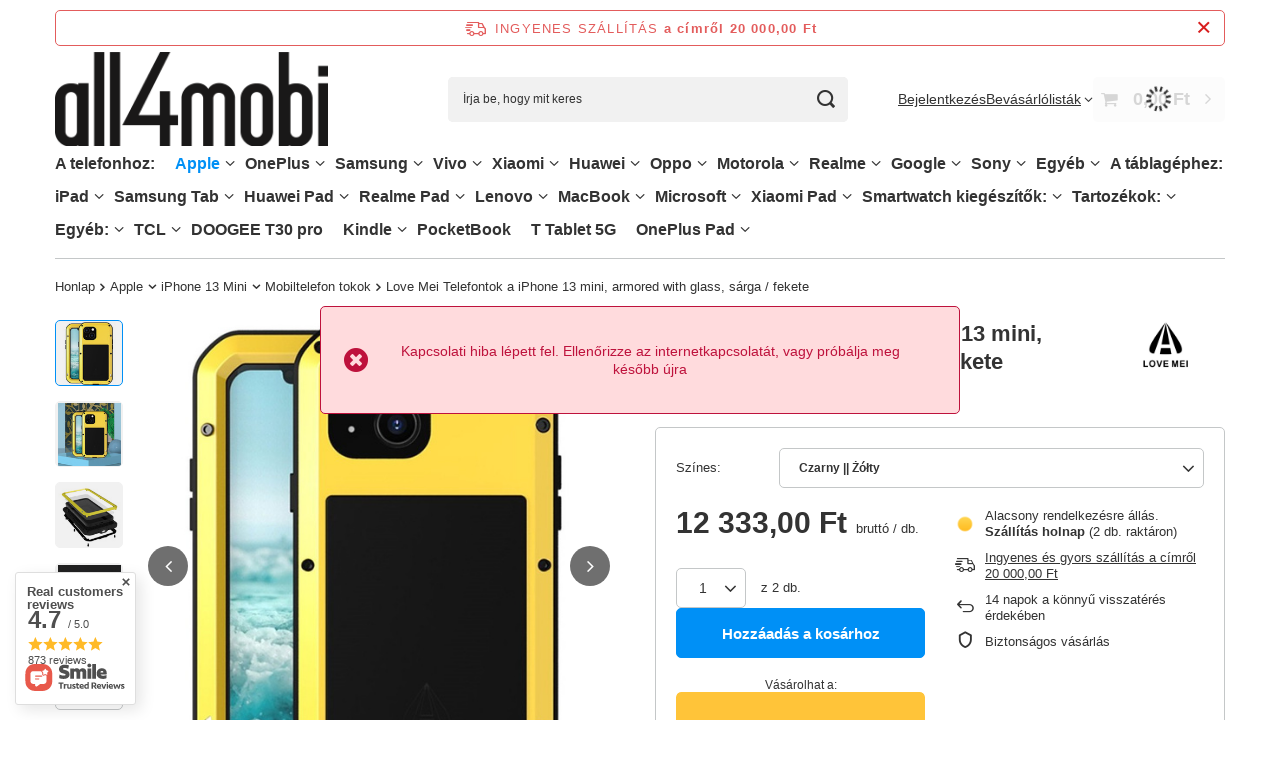

--- FILE ---
content_type: text/html; charset=utf-8
request_url: https://all4mobi.hu/product-hun-237968-Love-Mei-Telefontok-a-iPhone-13-mini-armored-with-glass-sarga-fekete.html
body_size: 63000
content:
<!DOCTYPE html>
<html lang="hu" class="--freeShipping --vat --gross " ><head><link rel="preload" as="image" fetchpriority="high" href="/hpeciai/704b22aea930eafffc896596ae035097/hun_pm_Love-Mei-Telefontok-a-iPhone-13-mini-armored-with-glass-sarga-fekete-237968_2.jpg"><meta name="viewport" content="initial-scale = 1.0, maximum-scale = 5.0, width=device-width, viewport-fit=cover"><meta http-equiv="Content-Type" content="text/html; charset=utf-8"><meta http-equiv="X-UA-Compatible" content="IE=edge"><title>Love Mei Telefontok a iPhone 13 mini, armored with glass, sárga / fekete - all4mobi.hu bolt</title><meta name="keywords" content=" "><meta name="description" content="Love Mei Telefontok a iPhone 13 mini, armored with glass, sárga / fekete a legjobb áron! Vásárolja meg a telefonjához tökéletesen illő kiegészítőket az all4mobi.hu webáruházunkban!"><link rel="icon" href="/gfx/hun/favicon.ico"><meta name="theme-color" content="#0090f6"><meta name="msapplication-navbutton-color" content="#0090f6"><meta name="apple-mobile-web-app-status-bar-style" content="#0090f6"><link rel="stylesheet" type="text/css" href="/gfx/hun/projector_style.css.gzip?r=1760438047"><style>
							#photos_slider[data-skeleton] .photos__link:before {
								padding-top: calc(min((568/568 * 100%), 568px));
							}
							@media (min-width: 979px) {.photos__slider[data-skeleton] .photos__figure:not(.--nav):first-child .photos__link {
								max-height: 568px;
							}}
						</style><script>var app_shop={urls:{prefix:'data="/gfx/'.replace('data="', '')+'hun/',graphql:'/graphql/v1/'},vars:{meta:{viewportContent:'initial-scale = 1.0, maximum-scale = 5.0, width=device-width, viewport-fit=cover'},priceType:'gross',priceTypeVat:true,productDeliveryTimeAndAvailabilityWithBasket:false,geoipCountryCode:'US',fairShopLogo: { enabled: false, image: '/gfx/standards/safe_light.svg'},currency:{id:'HUF',symbol:'Ft',country:'hu',format:'###,##0.',beforeValue:false,space:true,decimalSeparator:',',groupingSeparator:' '},language:{id:'hun',symbol:'hu',name:'Hungarian'},omnibus:{enabled:true,rebateCodeActivate:false,hidePercentageDiscounts:false,},},txt:{priceTypeText:' bruttó',},fn:{},fnrun:{},files:[],graphql:{}};const getCookieByName=(name)=>{const value=`; ${document.cookie}`;const parts = value.split(`; ${name}=`);if(parts.length === 2) return parts.pop().split(';').shift();return false;};if(getCookieByName('freeeshipping_clicked')){document.documentElement.classList.remove('--freeShipping');}if(getCookieByName('rabateCode_clicked')){document.documentElement.classList.remove('--rabateCode');}function hideClosedBars(){const closedBarsArray=JSON.parse(localStorage.getItem('closedBars'))||[];if(closedBarsArray.length){const styleElement=document.createElement('style');styleElement.textContent=`${closedBarsArray.map((el)=>`#${el}`).join(',')}{display:none !important;}`;document.head.appendChild(styleElement);}}hideClosedBars();</script><meta name="robots" content="index,follow"><meta name="rating" content="general"><meta name="Author" content="all4mobi.hu based on IdoSell - the best online selling solutions for your e-store (www.idosell.com/shop).">
<!-- Begin LoginOptions html -->

<style>
#client_new_social .service_item[data-name="service_Apple"]:before, 
#cookie_login_social_more .service_item[data-name="service_Apple"]:before,
.oscop_contact .oscop_login__service[data-service="Apple"]:before {
    display: block;
    height: 2.6rem;
    content: url('/gfx/standards/apple.svg?r=1743165583');
}
.oscop_contact .oscop_login__service[data-service="Apple"]:before {
    height: auto;
    transform: scale(0.8);
}
#client_new_social .service_item[data-name="service_Apple"]:has(img.service_icon):before,
#cookie_login_social_more .service_item[data-name="service_Apple"]:has(img.service_icon):before,
.oscop_contact .oscop_login__service[data-service="Apple"]:has(img.service_icon):before {
    display: none;
}
</style>

<!-- End LoginOptions html -->

<!-- Open Graph -->
<meta property="og:type" content="website"><meta property="og:url" content="https://all4mobi.hu/product-hun-237968-Love-Mei-Telefontok-a-iPhone-13-mini-armored-with-glass-sarga-fekete.html
"><meta property="og:title" content="Love Mei Telefontok a iPhone 13 mini, armored with glass, sárga / fekete"><meta property="og:site_name" content="all4mobi.hu"><meta property="og:locale" content="hu_HU"><meta property="og:image" content="https://all4mobi.hu/hpeciai/72c74962a51d7ac55e2e1f2796c8bdf5/hun_pl_Love-Mei-Telefontok-a-iPhone-13-mini-armored-with-glass-sarga-fekete-237968_2.jpg"><meta property="og:image:width" content="568"><meta property="og:image:height" content="568"><link rel="manifest" href="https://all4mobi.hu/data/include/pwa/16/manifest.json?t=3"><meta name="apple-mobile-web-app-capable" content="yes"><meta name="apple-mobile-web-app-status-bar-style" content="black"><meta name="apple-mobile-web-app-title" content="all4mobi.hu"><link rel="apple-touch-icon" href="/data/include/pwa/16/icon-128.png"><link rel="apple-touch-startup-image" href="/data/include/pwa/16/logo-512.png" /><meta name="msapplication-TileImage" content="/data/include/pwa/16/icon-144.png"><meta name="msapplication-TileColor" content="#2F3BA2"><meta name="msapplication-starturl" content="/"><script type="application/javascript">var _adblock = true;</script><script async src="/data/include/advertising.js"></script><script type="application/javascript">var statusPWA = {
                online: {
                    txt: "Połączono z internetem",
                    bg: "#5fa341"
                },
                offline: {
                    txt: "Brak połączenia z internetem",
                    bg: "#eb5467"
                }
            }</script><script async type="application/javascript" src="/ajax/js/pwa_online_bar.js?v=1&r=6"></script><script >
window.dataLayer = window.dataLayer || [];
window.gtag = function gtag() {
dataLayer.push(arguments);
}
gtag('consent', 'default', {
'ad_storage': 'denied',
'analytics_storage': 'denied',
'ad_personalization': 'denied',
'ad_user_data': 'denied',
'wait_for_update': 500
});

gtag('set', 'ads_data_redaction', true);
</script><script id="iaiscript_1" data-requirements="W10=" data-ga4_sel="ga4script">
window.iaiscript_1 = `<${'script'}  class='google_consent_mode_update'>
gtag('consent', 'update', {
'ad_storage': 'denied',
'analytics_storage': 'granted',
'ad_personalization': 'denied',
'ad_user_data': 'denied'
});
</${'script'}>`;
</script>
<!-- End Open Graph -->

<link rel="canonical" href="https://all4mobi.hu/product-hun-237968-Love-Mei-Telefontok-a-iPhone-13-mini-armored-with-glass-sarga-fekete.html" />

                <!-- Global site tag (gtag.js) -->
                <script  async src="https://www.googletagmanager.com/gtag/js?id=AW-11373054524"></script>
                <script >
                    window.dataLayer = window.dataLayer || [];
                    window.gtag = function gtag(){dataLayer.push(arguments);}
                    gtag('js', new Date());
                    
                    gtag('config', 'AW-11373054524', {"allow_enhanced_conversions":true});

                </script>
                <link rel="stylesheet" type="text/css" href="/data/designs/67f67a023e8431.96326832_17/gfx/hun/custom.css.gzip?r=1760974608">                <script>
                if (window.ApplePaySession && window.ApplePaySession.canMakePayments()) {
                    var applePayAvailabilityExpires = new Date();
                    applePayAvailabilityExpires.setTime(applePayAvailabilityExpires.getTime() + 2592000000); //30 days
                    document.cookie = 'applePayAvailability=yes; expires=' + applePayAvailabilityExpires.toUTCString() + '; path=/;secure;'
                    var scriptAppleJs = document.createElement('script');
                    scriptAppleJs.src = "/ajax/js/apple.js";
                    if (document.readyState === "interactive" || document.readyState === "complete") {
                          document.body.append(scriptAppleJs);
                    } else {
                        document.addEventListener("DOMContentLoaded", () => {
                            document.body.append(scriptAppleJs);
                        });  
                    }
                } else {
                    document.cookie = 'applePayAvailability=no; path=/;secure;'
                }
                </script>
                <script>
            var paypalScriptLoaded = null;
            var paypalScript = null;
            
            async function attachPaypalJs() {
                return new Promise((resolve, reject) => {
                    if (!paypalScript) {
                        paypalScript = document.createElement('script');
                        paypalScript.async = true;
                        paypalScript.setAttribute('data-namespace', "paypal_sdk");
                        paypalScript.setAttribute('data-partner-attribution-id', "IAIspzoo_Cart_PPCP");
                        paypalScript.addEventListener("load", () => {
                        paypalScriptLoaded = true;
                            resolve({status: true});
                        });
                        paypalScript.addEventListener("error", () => {
                            paypalScriptLoaded = true;
                            reject({status: false});
                         });
                        paypalScript.src = "https://www.paypal.com/sdk/js?client-id=AbxR9vIwE1hWdKtGu0gOkvPK2YRoyC9ulUhezbCUWnrjF8bjfwV-lfP2Rze7Bo8jiHIaC0KuaL64tlkD&components=buttons,funding-eligibility&currency=HUF&merchant-id=K3SRAYFDNQMQL&locale=hu_HU";
                        if (document.readyState === "interactive" || document.readyState === "complete") {
                            document.body.append(paypalScript);
                        } else {
                            document.addEventListener("DOMContentLoaded", () => {
                                document.body.append(paypalScript);
                            });  
                        }                                              
                    } else {
                        if (paypalScriptLoaded) {
                            resolve({status: true});
                        } else {
                            paypalScript.addEventListener("load", () => {
                                paypalScriptLoaded = true;
                                resolve({status: true});                            
                            });
                            paypalScript.addEventListener("error", () => {
                                paypalScriptLoaded = true;
                                reject({status: false});
                            });
                        }
                    }
                });
            }
            </script>
                <script>
                attachPaypalJs().then(() => {
                    let paypalEligiblePayments = [];
                    let payPalAvailabilityExpires = new Date();
                    payPalAvailabilityExpires.setTime(payPalAvailabilityExpires.getTime() + 86400000); //1 day
                    if (typeof(paypal_sdk) != "undefined") {
                        for (x in paypal_sdk.FUNDING) {
                            var buttonTmp = paypal_sdk.Buttons({
                                fundingSource: x.toLowerCase()
                            });
                            if (buttonTmp.isEligible()) {
                                paypalEligiblePayments.push(x);
                            }
                        }
                    }
                    if (paypalEligiblePayments.length > 0) {
                        document.cookie = 'payPalAvailability_HUF=' + paypalEligiblePayments.join(",") + '; expires=' + payPalAvailabilityExpires.toUTCString() + '; path=/; secure';
                        document.cookie = 'paypalMerchant=K3SRAYFDNQMQL; expires=' + payPalAvailabilityExpires.toUTCString() + '; path=/; secure';
                    } else {
                        document.cookie = 'payPalAvailability_HUF=-1; expires=' + payPalAvailabilityExpires.toUTCString() + '; path=/; secure';
                    }
                });
                </script><script src="/data/gzipFile/expressCheckout.js.gz"></script></head><body><div id="container" class="projector_page container max-width-1200"><header class=" commercial_banner"><script class="ajaxLoad">app_shop.vars.vat_registered="true";app_shop.vars.currency_format="###,##0.";app_shop.vars.currency_before_value=false;app_shop.vars.currency_space=true;app_shop.vars.symbol="Ft";app_shop.vars.id="HUF";app_shop.vars.baseurl="http://all4mobi.hu/";app_shop.vars.sslurl="https://all4mobi.hu/";app_shop.vars.curr_url="%2Fproduct-hun-237968-Love-Mei-Telefontok-a-iPhone-13-mini-armored-with-glass-sarga-fekete.html";var currency_decimal_separator=',';var currency_grouping_separator=' ';app_shop.vars.blacklist_extension=["exe","com","swf","js","php"];app_shop.vars.blacklist_mime=["application/javascript","application/octet-stream","message/http","text/javascript","application/x-deb","application/x-javascript","application/x-shockwave-flash","application/x-msdownload"];app_shop.urls.contact="/contact-hun.html";</script><div id="viewType" style="display:none"></div><div id="menu_skip" class="menu_skip"><a href="#layout" class="btn --outline --medium menu_skip__link --layout">Ugrás az oldal tartalmára</a><a href="#menu_categories" class="btn --outline --medium menu_skip__link --menu">Przejdź do kategorii</a></div><div id="freeShipping" class="freeShipping"><span class="freeShipping__info">Ingyenes szállítás</span><strong class="freeShipping__val">
				a  címről 
				20 000,00 Ft</strong><a href="" class="freeShipping__close" aria-label="Információs sáv bezárása"></a></div><div id="logo" class="d-flex align-items-center"><a href="https://all4mobi.hu" target="_self" aria-label="Bolt logó"><img src="/data/gfx/mask/hun/logo_16_big.png" alt="" width="568" height="198"></a></div><form action="https://all4mobi.hu/search.php" method="get" id="menu_search" class="menu_search"><a href="#showSearchForm" class="menu_search__mobile" aria-label="Keresés"></a><div class="menu_search__block"><div class="menu_search__item --input"><input class="menu_search__input" type="text" name="text" autocomplete="off" placeholder="Írja be, hogy mit keres" aria-label="Írja be, hogy mit keres"><button class="menu_search__submit" type="submit" aria-label="Keresés"></button></div><div class="menu_search__item --results search_result"></div></div></form><div id="menu_top" class="menu_top"><div class="account_links"><a class="account_links__item" href="https://all4mobi.hu/login.php"><span class="account_links__text --logged-out">Bejelentkezés</span></a></div><div class="shopping_list_top" data-empty="true"><a href="https://all4mobi.hu/hu/shoppinglist/" class="wishlist_link slt_link --empty" aria-label="Bevásárlólisták"><span class="slt_link__text">Bevásárlólisták</span></a><div class="slt_lists"><ul class="slt_lists__nav"><li class="slt_lists__nav_item" data-list_skeleton="true" data-list_id="true" data-shared="true"><a href="#" class="slt_lists__nav_link" data-list_href="true"><span class="slt_lists__nav_name" data-list_name="true"></span><span class="slt_lists__count" data-list_count="true">0</span></a></li><li class="slt_lists__nav_item --empty"><a class="slt_lists__nav_link --empty" href="https://all4mobi.hu/hu/shoppinglist/"><span class="slt_lists__nav_name" data-list_name="true">Vásárlási lista</span><span class="slt_lists__count" data-list_count="true">0</span></a></li></ul></div></div><div id="menu_basket" class="topBasket --skeleton"><a href="/basketedit.php" class="topBasket__sub" aria-label="Kosár értéke: 0,00 Ft"><span class="badge badge-info" aria-hidden="true"></span><strong class="topBasket__price">0,00 Ft</strong></a><div class="topBasket__details --products" style="display: none;"><div class="topBasket__block --labels"><span class="topBasket__item --name">Termék</span><span class="topBasket__item --sum">Mennyiség</span><span class="topBasket__item --prices">Ár</span></div><div class="topBasket__block --products"></div><div class="topBasket__block --oneclick topBasket_oneclick" data-lang="hun"><div class="topBasket_oneclick__label"><span class="topBasket_oneclick__text --fast">Gyors vásárlás <strong>1-Click</strong></span><span class="topBasket_oneclick__text --registration"> (regisztráció nélkül)</span></div><div class="topBasket_oneclick__items"><span class="topBasket_oneclick__item --paypal" title="PayPal"><img class="topBasket_oneclick__icon" src="/panel/gfx/payment_forms/236.png" alt="PayPal"></span></div></div></div><div class="topBasket__details --shipping" style="display: none;"><span class="topBasket__name">Szállítási költség</span><span id="shipppingCost"></span></div><script>
				app_shop.vars.cache_html = true;
			</script></div></div><nav id="menu_categories" aria-label="Kategorie główne"><button type="button" class="navbar-toggler" aria-label="Menü"><i class="icon-reorder"></i></button><div class="navbar-collapse" id="menu_navbar"><ul class="navbar-nav mx-md-n2"><li class="nav-item"><span class="nav-link-wrapper"><span title="A telefonhoz:" class="nav-link --l1" >A telefonhoz:</span></span></li><li class="nav-item nav-open"><span class="nav-link-wrapper"><a  href="/hun_m_Apple-29915.html" target="_self" title="Apple" class="nav-link --l1 active" >Apple</a><button class="nav-link-expand" type="button" aria-label="Apple, Menü"></button></span><ul class="navbar-subnav"><li class="nav-header"><a href="#backLink" class="nav-header__backLink"><i class="icon-angle-left"></i></a><a  href="/hun_m_Apple-29915.html" target="_self" title="Apple" class="nav-link --l1 active" >Apple</a></li><li class="nav-item"><span class="nav-link-wrapper"><a  href="/hun_m_Apple_iPhone-16-Pro-Max-58041.html" target="_self" title="iPhone 16 Pro Max" class="nav-link --l2" >iPhone 16 Pro Max</a><button class="nav-link-expand" type="button" aria-label="iPhone 16 Pro Max, Menü"></button></span><ul class="navbar-subsubnav"><li class="nav-header"><a href="#backLink" class="nav-header__backLink"><i class="icon-angle-left"></i></a><a  href="/hun_m_Apple_iPhone-16-Pro-Max-58041.html" target="_self" title="iPhone 16 Pro Max" class="nav-link --l2" >iPhone 16 Pro Max</a></li><li class="nav-item"><a  href="/hun_m_Apple_iPhone-16-Pro-Max_Mobiltelefon-tokok-58042.html" target="_self" title="Mobiltelefon tokok" class="nav-link --l3" >Mobiltelefon tokok</a></li><li class="nav-item"><a  href="/hun_m_Apple_iPhone-16-Pro-Max_Mobiltelefon-kepernyo-vedelme-58043.html" target="_self" title="Mobiltelefon képernyő védelme" class="nav-link --l3" >Mobiltelefon képernyő védelme</a></li></ul></li><li class="nav-item"><span class="nav-link-wrapper"><a  href="/hun_m_Apple_iPhone-16-Pro-58032.html" target="_self" title="iPhone 16 Pro" class="nav-link --l2" >iPhone 16 Pro</a><button class="nav-link-expand" type="button" aria-label="iPhone 16 Pro, Menü"></button></span><ul class="navbar-subsubnav"><li class="nav-header"><a href="#backLink" class="nav-header__backLink"><i class="icon-angle-left"></i></a><a  href="/hun_m_Apple_iPhone-16-Pro-58032.html" target="_self" title="iPhone 16 Pro" class="nav-link --l2" >iPhone 16 Pro</a></li><li class="nav-item"><a  href="/hun_m_Apple_iPhone-16-Pro_Mobiltelefon-tokok-58033.html" target="_self" title="Mobiltelefon tokok" class="nav-link --l3" >Mobiltelefon tokok</a></li><li class="nav-item"><a  href="/hun_m_Apple_iPhone-16-Pro_Mobiltelefon-kepernyo-vedelme-58034.html" target="_self" title="Mobiltelefon képernyő védelme" class="nav-link --l3" >Mobiltelefon képernyő védelme</a></li></ul></li><li class="nav-item"><span class="nav-link-wrapper"><a  href="/hun_m_Apple_iPhone-16-Plus-58023.html" target="_self" title="iPhone 16 Plus" class="nav-link --l2" >iPhone 16 Plus</a><button class="nav-link-expand" type="button" aria-label="iPhone 16 Plus, Menü"></button></span><ul class="navbar-subsubnav"><li class="nav-header"><a href="#backLink" class="nav-header__backLink"><i class="icon-angle-left"></i></a><a  href="/hun_m_Apple_iPhone-16-Plus-58023.html" target="_self" title="iPhone 16 Plus" class="nav-link --l2" >iPhone 16 Plus</a></li><li class="nav-item"><a  href="/hun_m_Apple_iPhone-16-Plus_Mobiltelefon-tokok-58024.html" target="_self" title="Mobiltelefon tokok" class="nav-link --l3" >Mobiltelefon tokok</a></li><li class="nav-item"><a  href="/hun_m_Apple_iPhone-16-Plus_Mobiltelefon-kepernyo-vedelme-58025.html" target="_self" title="Mobiltelefon képernyő védelme" class="nav-link --l3" >Mobiltelefon képernyő védelme</a></li></ul></li><li class="nav-item"><span class="nav-link-wrapper"><a  href="/hun_m_Apple_iPhone-16E-58455.html" target="_self" title="iPhone 16E" class="nav-link --l2" >iPhone 16E</a><button class="nav-link-expand" type="button" aria-label="iPhone 16E, Menü"></button></span><ul class="navbar-subsubnav"><li class="nav-header"><a href="#backLink" class="nav-header__backLink"><i class="icon-angle-left"></i></a><a  href="/hun_m_Apple_iPhone-16E-58455.html" target="_self" title="iPhone 16E" class="nav-link --l2" >iPhone 16E</a></li><li class="nav-item"><a  href="/hun_m_Apple_iPhone-16E_Mobiltelefon-tokok-58456.html" target="_self" title="Mobiltelefon tokok" class="nav-link --l3" >Mobiltelefon tokok</a></li><li class="nav-item"><a  href="/hun_m_Apple_iPhone-16E_Mobiltelefon-kepernyo-vedelme-58457.html" target="_self" title="Mobiltelefon képernyő védelme" class="nav-link --l3" >Mobiltelefon képernyő védelme</a></li></ul></li><li class="nav-item"><span class="nav-link-wrapper"><a  href="/hun_m_Apple_iPhone-16-58050.html" target="_self" title="iPhone 16" class="nav-link --l2" >iPhone 16</a><button class="nav-link-expand" type="button" aria-label="iPhone 16, Menü"></button></span><ul class="navbar-subsubnav"><li class="nav-header"><a href="#backLink" class="nav-header__backLink"><i class="icon-angle-left"></i></a><a  href="/hun_m_Apple_iPhone-16-58050.html" target="_self" title="iPhone 16" class="nav-link --l2" >iPhone 16</a></li><li class="nav-item"><a  href="/hun_m_Apple_iPhone-16_Mobiltelefon-tokok-58051.html" target="_self" title="Mobiltelefon tokok" class="nav-link --l3" >Mobiltelefon tokok</a></li><li class="nav-item"><a  href="/hun_m_Apple_iPhone-16_Mobiltelefon-kepernyo-vedelme-58052.html" target="_self" title="Mobiltelefon képernyő védelme" class="nav-link --l3" >Mobiltelefon képernyő védelme</a></li></ul></li><li class="nav-item"><span class="nav-link-wrapper"><a  href="/hun_m_Apple_iPhone-15-Plus-32483.html" target="_self" title="iPhone 15 Plus" class="nav-link --l2" >iPhone 15 Plus</a><button class="nav-link-expand" type="button" aria-label="iPhone 15 Plus, Menü"></button></span><ul class="navbar-subsubnav"><li class="nav-header"><a href="#backLink" class="nav-header__backLink"><i class="icon-angle-left"></i></a><a  href="/hun_m_Apple_iPhone-15-Plus-32483.html" target="_self" title="iPhone 15 Plus" class="nav-link --l2" >iPhone 15 Plus</a></li><li class="nav-item"><a  href="/hun_m_Apple_iPhone-15-Plus_Mobiltelefon-tokok-32484.html" target="_self" title="Mobiltelefon tokok" class="nav-link --l3" >Mobiltelefon tokok</a></li><li class="nav-item"><a  href="/hun_m_Apple_iPhone-15-Plus_Mobiltelefon-kepernyo-vedelme-35413.html" target="_self" title="Mobiltelefon képernyő védelme" class="nav-link --l3" >Mobiltelefon képernyő védelme</a></li></ul></li><li class="nav-item"><span class="nav-link-wrapper"><a  href="/hun_m_Apple_iPhone-15-Pro-Max-32486.html" target="_self" title="iPhone 15 Pro Max" class="nav-link --l2" >iPhone 15 Pro Max</a><button class="nav-link-expand" type="button" aria-label="iPhone 15 Pro Max, Menü"></button></span><ul class="navbar-subsubnav"><li class="nav-header"><a href="#backLink" class="nav-header__backLink"><i class="icon-angle-left"></i></a><a  href="/hun_m_Apple_iPhone-15-Pro-Max-32486.html" target="_self" title="iPhone 15 Pro Max" class="nav-link --l2" >iPhone 15 Pro Max</a></li><li class="nav-item"><a  href="/hun_m_Apple_iPhone-15-Pro-Max_Mobiltelefon-tokok-32488.html" target="_self" title="Mobiltelefon tokok" class="nav-link --l3" >Mobiltelefon tokok</a></li><li class="nav-item"><a  href="/hun_m_Apple_iPhone-15-Pro-Max_Mobiltelefon-kepernyo-vedelme-35412.html" target="_self" title="Mobiltelefon képernyő védelme" class="nav-link --l3" >Mobiltelefon képernyő védelme</a></li></ul></li><li class="nav-item"><span class="nav-link-wrapper"><a  href="/hun_m_Apple_iPhone-15-Pro-32485.html" target="_self" title="iPhone 15 Pro" class="nav-link --l2" >iPhone 15 Pro</a><button class="nav-link-expand" type="button" aria-label="iPhone 15 Pro, Menü"></button></span><ul class="navbar-subsubnav"><li class="nav-header"><a href="#backLink" class="nav-header__backLink"><i class="icon-angle-left"></i></a><a  href="/hun_m_Apple_iPhone-15-Pro-32485.html" target="_self" title="iPhone 15 Pro" class="nav-link --l2" >iPhone 15 Pro</a></li><li class="nav-item"><a  href="/hun_m_Apple_iPhone-15-Pro_Mobiltelefon-tokok-32487.html" target="_self" title="Mobiltelefon tokok" class="nav-link --l3" >Mobiltelefon tokok</a></li><li class="nav-item"><a  href="/hun_m_Apple_iPhone-15-Pro_Mobiltelefon-kepernyo-vedelme-35386.html" target="_self" title="Mobiltelefon képernyő védelme" class="nav-link --l3" >Mobiltelefon képernyő védelme</a></li></ul></li><li class="nav-item"><span class="nav-link-wrapper"><a  href="/hun_m_Apple_iPhone-15-32489.html" target="_self" title="iPhone 15" class="nav-link --l2" >iPhone 15</a><button class="nav-link-expand" type="button" aria-label="iPhone 15, Menü"></button></span><ul class="navbar-subsubnav"><li class="nav-header"><a href="#backLink" class="nav-header__backLink"><i class="icon-angle-left"></i></a><a  href="/hun_m_Apple_iPhone-15-32489.html" target="_self" title="iPhone 15" class="nav-link --l2" >iPhone 15</a></li><li class="nav-item"><a  href="/hun_m_Apple_iPhone-15_Mobiltelefon-tokok-32490.html" target="_self" title="Mobiltelefon tokok" class="nav-link --l3" >Mobiltelefon tokok</a></li><li class="nav-item"><a  href="/hun_m_Apple_iPhone-15_Mobiltelefon-kepernyo-vedelme-35414.html" target="_self" title="Mobiltelefon képernyő védelme" class="nav-link --l3" >Mobiltelefon képernyő védelme</a></li></ul></li><li class="nav-item"><span class="nav-link-wrapper"><a  href="/hun_m_Apple_iPhone-14-Pro-Max-30940.html" target="_self" title="iPhone 14 Pro Max" class="nav-link --l2" >iPhone 14 Pro Max</a><button class="nav-link-expand" type="button" aria-label="iPhone 14 Pro Max, Menü"></button></span><ul class="navbar-subsubnav"><li class="nav-header"><a href="#backLink" class="nav-header__backLink"><i class="icon-angle-left"></i></a><a  href="/hun_m_Apple_iPhone-14-Pro-Max-30940.html" target="_self" title="iPhone 14 Pro Max" class="nav-link --l2" >iPhone 14 Pro Max</a></li><li class="nav-item"><a  href="/hun_m_Apple_iPhone-14-Pro-Max_Mobiltelefon-tokok-32053.html" target="_self" title="Mobiltelefon tokok" class="nav-link --l3" >Mobiltelefon tokok</a></li><li class="nav-item"><a  href="/hun_m_Apple_iPhone-14-Pro-Max_Mobiltelefon-kepernyo-vedelme-32054.html" target="_self" title="Mobiltelefon képernyő védelme" class="nav-link --l3" >Mobiltelefon képernyő védelme</a></li></ul></li><li class="nav-item"><span class="nav-link-wrapper"><a  href="/hun_m_Apple_iPhone-14-Plus-30938.html" target="_self" title="iPhone 14 Plus" class="nav-link --l2" >iPhone 14 Plus</a><button class="nav-link-expand" type="button" aria-label="iPhone 14 Plus, Menü"></button></span><ul class="navbar-subsubnav"><li class="nav-header"><a href="#backLink" class="nav-header__backLink"><i class="icon-angle-left"></i></a><a  href="/hun_m_Apple_iPhone-14-Plus-30938.html" target="_self" title="iPhone 14 Plus" class="nav-link --l2" >iPhone 14 Plus</a></li><li class="nav-item"><a  href="/hun_m_Apple_iPhone-14-Plus_Mobiltelefon-tokok-32059.html" target="_self" title="Mobiltelefon tokok" class="nav-link --l3" >Mobiltelefon tokok</a></li><li class="nav-item"><a  href="/hun_m_Apple_iPhone-14-Plus_Mobiltelefon-kepernyo-vedelme-32060.html" target="_self" title="Mobiltelefon képernyő védelme" class="nav-link --l3" >Mobiltelefon képernyő védelme</a></li></ul></li><li class="nav-item"><span class="nav-link-wrapper"><a  href="/hun_m_Apple_iPhone-14-Pro-30939.html" target="_self" title="iPhone 14 Pro" class="nav-link --l2" >iPhone 14 Pro</a><button class="nav-link-expand" type="button" aria-label="iPhone 14 Pro, Menü"></button></span><ul class="navbar-subsubnav"><li class="nav-header"><a href="#backLink" class="nav-header__backLink"><i class="icon-angle-left"></i></a><a  href="/hun_m_Apple_iPhone-14-Pro-30939.html" target="_self" title="iPhone 14 Pro" class="nav-link --l2" >iPhone 14 Pro</a></li><li class="nav-item"><a  href="/hun_m_Apple_iPhone-14-Pro_Mobiltelefon-tokok-32063.html" target="_self" title="Mobiltelefon tokok" class="nav-link --l3" >Mobiltelefon tokok</a></li><li class="nav-item"><a  href="/hun_m_Apple_iPhone-14-Pro_Mobiltelefon-kepernyo-vedelme-32064.html" target="_self" title="Mobiltelefon képernyő védelme" class="nav-link --l3" >Mobiltelefon képernyő védelme</a></li></ul></li><li class="nav-item"><span class="nav-link-wrapper"><a  href="/hun_m_Apple_iPhone-14-30937.html" target="_self" title="iPhone 14" class="nav-link --l2" >iPhone 14</a><button class="nav-link-expand" type="button" aria-label="iPhone 14, Menü"></button></span><ul class="navbar-subsubnav"><li class="nav-header"><a href="#backLink" class="nav-header__backLink"><i class="icon-angle-left"></i></a><a  href="/hun_m_Apple_iPhone-14-30937.html" target="_self" title="iPhone 14" class="nav-link --l2" >iPhone 14</a></li><li class="nav-item"><a  href="/hun_m_Apple_iPhone-14_Mobiltelefon-tokok-32068.html" target="_self" title="Mobiltelefon tokok" class="nav-link --l3" >Mobiltelefon tokok</a></li><li class="nav-item"><a  href="/hun_m_Apple_iPhone-14_Mobiltelefon-kepernyo-vedelme-32069.html" target="_self" title="Mobiltelefon képernyő védelme" class="nav-link --l3" >Mobiltelefon képernyő védelme</a></li></ul></li><li class="nav-item"><span class="nav-link-wrapper"><a  href="/hun_m_Apple_iPhone-13-Pro-Max-30648.html" target="_self" title="iPhone 13 Pro Max" class="nav-link --l2" >iPhone 13 Pro Max</a><button class="nav-link-expand" type="button" aria-label="iPhone 13 Pro Max, Menü"></button></span><ul class="navbar-subsubnav"><li class="nav-header"><a href="#backLink" class="nav-header__backLink"><i class="icon-angle-left"></i></a><a  href="/hun_m_Apple_iPhone-13-Pro-Max-30648.html" target="_self" title="iPhone 13 Pro Max" class="nav-link --l2" >iPhone 13 Pro Max</a></li><li class="nav-item"><a  href="/hun_m_Apple_iPhone-13-Pro-Max_Mobiltelefon-tokok-30980.html" target="_self" title="Mobiltelefon tokok" class="nav-link --l3" >Mobiltelefon tokok</a></li><li class="nav-item"><a  href="/hun_m_Apple_iPhone-13-Pro-Max_Mobiltelefon-kepernyo-vedelme-30981.html" target="_self" title="Mobiltelefon képernyő védelme" class="nav-link --l3" >Mobiltelefon képernyő védelme</a></li></ul></li><li class="nav-item"><span class="nav-link-wrapper"><a  href="/hun_m_Apple_iPhone-13-Pro-30647.html" target="_self" title="iPhone 13 Pro" class="nav-link --l2" >iPhone 13 Pro</a><button class="nav-link-expand" type="button" aria-label="iPhone 13 Pro, Menü"></button></span><ul class="navbar-subsubnav"><li class="nav-header"><a href="#backLink" class="nav-header__backLink"><i class="icon-angle-left"></i></a><a  href="/hun_m_Apple_iPhone-13-Pro-30647.html" target="_self" title="iPhone 13 Pro" class="nav-link --l2" >iPhone 13 Pro</a></li><li class="nav-item"><a  href="/hun_m_Apple_iPhone-13-Pro_Mobiltelefon-tokok-30985.html" target="_self" title="Mobiltelefon tokok" class="nav-link --l3" >Mobiltelefon tokok</a></li><li class="nav-item"><a  href="/hun_m_Apple_iPhone-13-Pro_Mobiltelefon-kepernyo-vedelme-30986.html" target="_self" title="Mobiltelefon képernyő védelme" class="nav-link --l3" >Mobiltelefon képernyő védelme</a></li></ul></li><li class="nav-item"><span class="nav-link-wrapper"><a  href="/hun_m_Apple_iPhone-13-30646.html" target="_self" title="iPhone 13" class="nav-link --l2" >iPhone 13</a><button class="nav-link-expand" type="button" aria-label="iPhone 13, Menü"></button></span><ul class="navbar-subsubnav"><li class="nav-header"><a href="#backLink" class="nav-header__backLink"><i class="icon-angle-left"></i></a><a  href="/hun_m_Apple_iPhone-13-30646.html" target="_self" title="iPhone 13" class="nav-link --l2" >iPhone 13</a></li><li class="nav-item"><a  href="/hun_m_Apple_iPhone-13_Mobiltelefon-tokok-30990.html" target="_self" title="Mobiltelefon tokok" class="nav-link --l3" >Mobiltelefon tokok</a></li><li class="nav-item"><a  href="/hun_m_Apple_iPhone-13_Mobiltelefon-kepernyo-vedelme-30991.html" target="_self" title="Mobiltelefon képernyő védelme" class="nav-link --l3" >Mobiltelefon képernyő védelme</a></li></ul></li><li class="nav-item nav-open"><span class="nav-link-wrapper"><a  href="/hun_m_Apple_iPhone-13-Mini-30645.html" target="_self" title="iPhone 13 Mini" class="nav-link --l2 active" >iPhone 13 Mini</a><button class="nav-link-expand" type="button" aria-label="iPhone 13 Mini, Menü"></button></span><ul class="navbar-subsubnav"><li class="nav-header"><a href="#backLink" class="nav-header__backLink"><i class="icon-angle-left"></i></a><a  href="/hun_m_Apple_iPhone-13-Mini-30645.html" target="_self" title="iPhone 13 Mini" class="nav-link --l2 active" >iPhone 13 Mini</a></li><li class="nav-item nav-open"><a  href="/hun_m_Apple_iPhone-13-Mini_Mobiltelefon-tokok-30995.html" target="_self" title="Mobiltelefon tokok" class="nav-link --l3 active" >Mobiltelefon tokok</a></li><li class="nav-item"><a  href="/hun_m_Apple_iPhone-13-Mini_Mobiltelefon-kepernyo-vedelme-30996.html" target="_self" title="Mobiltelefon képernyő védelme" class="nav-link --l3" >Mobiltelefon képernyő védelme</a></li></ul></li><li class="nav-item"><span class="nav-link-wrapper"><a  href="/hun_m_Apple_iPhone-12-Pro-Max-30438.html" target="_self" title="iPhone 12 Pro Max" class="nav-link --l2" >iPhone 12 Pro Max</a><button class="nav-link-expand" type="button" aria-label="iPhone 12 Pro Max, Menü"></button></span><ul class="navbar-subsubnav"><li class="nav-header"><a href="#backLink" class="nav-header__backLink"><i class="icon-angle-left"></i></a><a  href="/hun_m_Apple_iPhone-12-Pro-Max-30438.html" target="_self" title="iPhone 12 Pro Max" class="nav-link --l2" >iPhone 12 Pro Max</a></li><li class="nav-item"><a  href="/hun_m_Apple_iPhone-12-Pro-Max_Mobiltelefon-tokok-31000.html" target="_self" title="Mobiltelefon tokok" class="nav-link --l3" >Mobiltelefon tokok</a></li><li class="nav-item"><a  href="/hun_m_Apple_iPhone-12-Pro-Max_Mobiltelefon-kepernyo-vedelme-31001.html" target="_self" title="Mobiltelefon képernyő védelme" class="nav-link --l3" >Mobiltelefon képernyő védelme</a></li></ul></li><li class="nav-item"><span class="nav-link-wrapper"><a  href="/hun_m_Apple_iPhone-12-Pro-30437.html" target="_self" title="iPhone 12 Pro" class="nav-link --l2" >iPhone 12 Pro</a><button class="nav-link-expand" type="button" aria-label="iPhone 12 Pro, Menü"></button></span><ul class="navbar-subsubnav"><li class="nav-header"><a href="#backLink" class="nav-header__backLink"><i class="icon-angle-left"></i></a><a  href="/hun_m_Apple_iPhone-12-Pro-30437.html" target="_self" title="iPhone 12 Pro" class="nav-link --l2" >iPhone 12 Pro</a></li><li class="nav-item"><a  href="/hun_m_Apple_iPhone-12-Pro_Mobiltelefon-tokok-31005.html" target="_self" title="Mobiltelefon tokok" class="nav-link --l3" >Mobiltelefon tokok</a></li><li class="nav-item"><a  href="/hun_m_Apple_iPhone-12-Pro_Mobiltelefon-kepernyo-vedelme-31006.html" target="_self" title="Mobiltelefon képernyő védelme" class="nav-link --l3" >Mobiltelefon képernyő védelme</a></li></ul></li><li class="nav-item"><span class="nav-link-wrapper"><a  href="/hun_m_Apple_iPhone-12-30472.html" target="_self" title="iPhone 12" class="nav-link --l2" >iPhone 12</a><button class="nav-link-expand" type="button" aria-label="iPhone 12, Menü"></button></span><ul class="navbar-subsubnav"><li class="nav-header"><a href="#backLink" class="nav-header__backLink"><i class="icon-angle-left"></i></a><a  href="/hun_m_Apple_iPhone-12-30472.html" target="_self" title="iPhone 12" class="nav-link --l2" >iPhone 12</a></li><li class="nav-item"><a  href="/hun_m_Apple_iPhone-12_Mobiltelefon-tokok-31010.html" target="_self" title="Mobiltelefon tokok" class="nav-link --l3" >Mobiltelefon tokok</a></li><li class="nav-item"><a  href="/hun_m_Apple_iPhone-12_Mobiltelefon-kepernyo-vedelme-31011.html" target="_self" title="Mobiltelefon képernyő védelme" class="nav-link --l3" >Mobiltelefon képernyő védelme</a></li></ul></li><li class="nav-item"><span class="nav-link-wrapper"><a  href="/hun_m_Apple_iPhone-12-Mini-30502.html" target="_self" title="iPhone 12 Mini" class="nav-link --l2" >iPhone 12 Mini</a><button class="nav-link-expand" type="button" aria-label="iPhone 12 Mini, Menü"></button></span><ul class="navbar-subsubnav"><li class="nav-header"><a href="#backLink" class="nav-header__backLink"><i class="icon-angle-left"></i></a><a  href="/hun_m_Apple_iPhone-12-Mini-30502.html" target="_self" title="iPhone 12 Mini" class="nav-link --l2" >iPhone 12 Mini</a></li><li class="nav-item"><a  href="/hun_m_Apple_iPhone-12-Mini_Mobiltelefon-tokok-31015.html" target="_self" title="Mobiltelefon tokok" class="nav-link --l3" >Mobiltelefon tokok</a></li><li class="nav-item"><a  href="/hun_m_Apple_iPhone-12-Mini_Mobiltelefon-kepernyo-vedelme-31016.html" target="_self" title="Mobiltelefon képernyő védelme" class="nav-link --l3" >Mobiltelefon képernyő védelme</a></li></ul></li><li class="nav-item"><span class="nav-link-wrapper"><a  href="/hun_m_Apple_iPhone-11-Pro-Max-30290.html" target="_self" title="iPhone 11 Pro Max" class="nav-link --l2" >iPhone 11 Pro Max</a><button class="nav-link-expand" type="button" aria-label="iPhone 11 Pro Max, Menü"></button></span><ul class="navbar-subsubnav"><li class="nav-header"><a href="#backLink" class="nav-header__backLink"><i class="icon-angle-left"></i></a><a  href="/hun_m_Apple_iPhone-11-Pro-Max-30290.html" target="_self" title="iPhone 11 Pro Max" class="nav-link --l2" >iPhone 11 Pro Max</a></li><li class="nav-item"><a  href="/hun_m_Apple_iPhone-11-Pro-Max_Mobiltelefon-tokok-31020.html" target="_self" title="Mobiltelefon tokok" class="nav-link --l3" >Mobiltelefon tokok</a></li><li class="nav-item"><a  href="/hun_m_Apple_iPhone-11-Pro-Max_Mobiltelefon-kepernyo-vedelme-31021.html" target="_self" title="Mobiltelefon képernyő védelme" class="nav-link --l3" >Mobiltelefon képernyő védelme</a></li></ul></li><li class="nav-item"><span class="nav-link-wrapper"><a  href="/hun_m_Apple_iPhone-11-Pro-30291.html" target="_self" title="iPhone 11 Pro" class="nav-link --l2" >iPhone 11 Pro</a><button class="nav-link-expand" type="button" aria-label="iPhone 11 Pro, Menü"></button></span><ul class="navbar-subsubnav"><li class="nav-header"><a href="#backLink" class="nav-header__backLink"><i class="icon-angle-left"></i></a><a  href="/hun_m_Apple_iPhone-11-Pro-30291.html" target="_self" title="iPhone 11 Pro" class="nav-link --l2" >iPhone 11 Pro</a></li><li class="nav-item"><a  href="/hun_m_Apple_iPhone-11-Pro_Mobiltelefon-tokok-31025.html" target="_self" title="Mobiltelefon tokok" class="nav-link --l3" >Mobiltelefon tokok</a></li><li class="nav-item"><a  href="/hun_m_Apple_iPhone-11-Pro_Mobiltelefon-kepernyo-vedelme-31026.html" target="_self" title="Mobiltelefon képernyő védelme" class="nav-link --l3" >Mobiltelefon képernyő védelme</a></li></ul></li><li class="nav-item"><span class="nav-link-wrapper"><a  href="/hun_m_Apple_iPhone-11-30289.html" target="_self" title="iPhone 11" class="nav-link --l2" >iPhone 11</a><button class="nav-link-expand" type="button" aria-label="iPhone 11, Menü"></button></span><ul class="navbar-subsubnav"><li class="nav-header"><a href="#backLink" class="nav-header__backLink"><i class="icon-angle-left"></i></a><a  href="/hun_m_Apple_iPhone-11-30289.html" target="_self" title="iPhone 11" class="nav-link --l2" >iPhone 11</a></li><li class="nav-item"><a  href="/hun_m_Apple_iPhone-11_Mobiltelefon-tokok-31030.html" target="_self" title="Mobiltelefon tokok" class="nav-link --l3" >Mobiltelefon tokok</a></li><li class="nav-item"><a  href="/hun_m_Apple_iPhone-11_Mobiltelefon-kepernyo-vedelme-31031.html" target="_self" title="Mobiltelefon képernyő védelme" class="nav-link --l3" >Mobiltelefon képernyő védelme</a></li></ul></li><li class="nav-item"><span class="nav-link-wrapper"><a  href="/hun_m_Apple_iPhone-X-XS-30089.html" target="_self" title="iPhone X / XS" class="nav-link --l2" >iPhone X / XS</a><button class="nav-link-expand" type="button" aria-label="iPhone X / XS, Menü"></button></span><ul class="navbar-subsubnav"><li class="nav-header"><a href="#backLink" class="nav-header__backLink"><i class="icon-angle-left"></i></a><a  href="/hun_m_Apple_iPhone-X-XS-30089.html" target="_self" title="iPhone X / XS" class="nav-link --l2" >iPhone X / XS</a></li><li class="nav-item"><a  href="/hun_m_Apple_iPhone-X-XS_Mobiltelefon-tokok-31035.html" target="_self" title="Mobiltelefon tokok" class="nav-link --l3" >Mobiltelefon tokok</a></li><li class="nav-item"><a  href="/hun_m_Apple_iPhone-X-XS_Mobiltelefon-kepernyo-vedelme-31036.html" target="_self" title="Mobiltelefon képernyő védelme" class="nav-link --l3" >Mobiltelefon képernyő védelme</a></li></ul></li><li class="nav-item"><span class="nav-link-wrapper"><a  href="/hun_m_Apple_iPhone-XR-30172.html" target="_self" title="iPhone XR" class="nav-link --l2" >iPhone XR</a><button class="nav-link-expand" type="button" aria-label="iPhone XR, Menü"></button></span><ul class="navbar-subsubnav"><li class="nav-header"><a href="#backLink" class="nav-header__backLink"><i class="icon-angle-left"></i></a><a  href="/hun_m_Apple_iPhone-XR-30172.html" target="_self" title="iPhone XR" class="nav-link --l2" >iPhone XR</a></li><li class="nav-item"><a  href="/hun_m_Apple_iPhone-XR_Mobiltelefon-tokok-31040.html" target="_self" title="Mobiltelefon tokok" class="nav-link --l3" >Mobiltelefon tokok</a></li><li class="nav-item"><a  href="/hun_m_Apple_iPhone-XR_Mobiltelefon-kepernyo-vedelme-31043.html" target="_self" title="Mobiltelefon képernyő védelme" class="nav-link --l3" >Mobiltelefon képernyő védelme</a></li></ul></li><li class="nav-item"><span class="nav-link-wrapper"><a  href="/hun_m_Apple_iPhone-XS-Max-30171.html" target="_self" title="iPhone XS Max" class="nav-link --l2" >iPhone XS Max</a><button class="nav-link-expand" type="button" aria-label="iPhone XS Max, Menü"></button></span><ul class="navbar-subsubnav"><li class="nav-header"><a href="#backLink" class="nav-header__backLink"><i class="icon-angle-left"></i></a><a  href="/hun_m_Apple_iPhone-XS-Max-30171.html" target="_self" title="iPhone XS Max" class="nav-link --l2" >iPhone XS Max</a></li><li class="nav-item"><a  href="/hun_m_Apple_iPhone-XS-Max_Mobiltelefon-tokok-31041.html" target="_self" title="Mobiltelefon tokok" class="nav-link --l3" >Mobiltelefon tokok</a></li><li class="nav-item"><a  href="/hun_m_Apple_iPhone-XS-Max_Mobiltelefon-kepernyo-vedelme-31042.html" target="_self" title="Mobiltelefon képernyő védelme" class="nav-link --l3" >Mobiltelefon képernyő védelme</a></li></ul></li><li class="nav-item"><span class="nav-link-wrapper"><a  href="/hun_m_Apple_iPhone-7-8-SE-2020-SE-2022-30395.html" target="_self" title="iPhone 7 / 8 / SE 2020 / SE 2022" class="nav-link --l2" >iPhone 7 / 8 / SE 2020 / SE 2022</a><button class="nav-link-expand" type="button" aria-label="iPhone 7 / 8 / SE 2020 / SE 2022, Menü"></button></span><ul class="navbar-subsubnav"><li class="nav-header"><a href="#backLink" class="nav-header__backLink"><i class="icon-angle-left"></i></a><a  href="/hun_m_Apple_iPhone-7-8-SE-2020-SE-2022-30395.html" target="_self" title="iPhone 7 / 8 / SE 2020 / SE 2022" class="nav-link --l2" >iPhone 7 / 8 / SE 2020 / SE 2022</a></li><li class="nav-item"><a  href="/hun_m_Apple_iPhone-7-8-SE-2020-SE-2022_Mobiltelefon-tokok-31050.html" target="_self" title="Mobiltelefon tokok" class="nav-link --l3" >Mobiltelefon tokok</a></li><li class="nav-item"><a  href="/hun_m_Apple_iPhone-7-8-SE-2020-SE-2022_Mobiltelefon-kepernyo-vedelme-31051.html" target="_self" title="Mobiltelefon képernyő védelme" class="nav-link --l3" >Mobiltelefon képernyő védelme</a></li></ul></li><li class="nav-item"><span class="nav-link-wrapper"><a  href="/hun_m_Apple_iPhone-8-Plus-7-Plus-30099.html" target="_self" title="iPhone 8 Plus  / 7 Plus" class="nav-link --l2" >iPhone 8 Plus  / 7 Plus</a><button class="nav-link-expand" type="button" aria-label="iPhone 8 Plus  / 7 Plus, Menü"></button></span><ul class="navbar-subsubnav"><li class="nav-header"><a href="#backLink" class="nav-header__backLink"><i class="icon-angle-left"></i></a><a  href="/hun_m_Apple_iPhone-8-Plus-7-Plus-30099.html" target="_self" title="iPhone 8 Plus  / 7 Plus" class="nav-link --l2" >iPhone 8 Plus  / 7 Plus</a></li><li class="nav-item"><a  href="/hun_m_Apple_iPhone-8-Plus-7-Plus_Mobiltelefon-tokok-31055.html" target="_self" title="Mobiltelefon tokok" class="nav-link --l3" >Mobiltelefon tokok</a></li><li class="nav-item"><a  href="/hun_m_Apple_iPhone-8-Plus-7-Plus_Mobiltelefon-kepernyo-vedelme-31056.html" target="_self" title="Mobiltelefon képernyő védelme" class="nav-link --l3" >Mobiltelefon képernyő védelme</a></li></ul></li><li class="nav-item"><span class="nav-link-wrapper"><a  href="/hun_m_Apple_iPhone-6-6S-29923.html" target="_self" title="iPhone 6 / 6S" class="nav-link --l2" >iPhone 6 / 6S</a><button class="nav-link-expand" type="button" aria-label="iPhone 6 / 6S, Menü"></button></span><ul class="navbar-subsubnav"><li class="nav-header"><a href="#backLink" class="nav-header__backLink"><i class="icon-angle-left"></i></a><a  href="/hun_m_Apple_iPhone-6-6S-29923.html" target="_self" title="iPhone 6 / 6S" class="nav-link --l2" >iPhone 6 / 6S</a></li><li class="nav-item"><a  href="/hun_m_Apple_iPhone-6-6S_Mobiltelefon-tokok-31060.html" target="_self" title="Mobiltelefon tokok" class="nav-link --l3" >Mobiltelefon tokok</a></li></ul></li><li class="nav-item"><span class="nav-link-wrapper"><a  href="/hun_m_Apple_iPhone-6-Plus-6S-Plus-29916.html" target="_self" title="iPhone 6 Plus / 6S Plus" class="nav-link --l2" >iPhone 6 Plus / 6S Plus</a><button class="nav-link-expand" type="button" aria-label="iPhone 6 Plus / 6S Plus, Menü"></button></span><ul class="navbar-subsubnav"><li class="nav-header"><a href="#backLink" class="nav-header__backLink"><i class="icon-angle-left"></i></a><a  href="/hun_m_Apple_iPhone-6-Plus-6S-Plus-29916.html" target="_self" title="iPhone 6 Plus / 6S Plus" class="nav-link --l2" >iPhone 6 Plus / 6S Plus</a></li><li class="nav-item"><a  href="/hun_m_Apple_iPhone-6-Plus-6S-Plus_Mobiltelefon-tokok-31065.html" target="_self" title="Mobiltelefon tokok" class="nav-link --l3" >Mobiltelefon tokok</a></li></ul></li><li class="nav-item"><span class="nav-link-wrapper"><a  href="/hun_m_Apple_iPhone-5-5S-SE-29924.html" target="_self" title="iPhone 5 / 5S / SE" class="nav-link --l2" >iPhone 5 / 5S / SE</a><button class="nav-link-expand" type="button" aria-label="iPhone 5 / 5S / SE, Menü"></button></span><ul class="navbar-subsubnav"><li class="nav-header"><a href="#backLink" class="nav-header__backLink"><i class="icon-angle-left"></i></a><a  href="/hun_m_Apple_iPhone-5-5S-SE-29924.html" target="_self" title="iPhone 5 / 5S / SE" class="nav-link --l2" >iPhone 5 / 5S / SE</a></li><li class="nav-item"><a  href="/hun_m_Apple_iPhone-5-5S-SE_Mobiltelefon-tokok-31070.html" target="_self" title="Mobiltelefon tokok" class="nav-link --l3" >Mobiltelefon tokok</a></li><li class="nav-item"><a  href="/hun_m_Apple_iPhone-5-5S-SE_Mobiltelefon-kepernyo-vedelme-31071.html" target="_self" title="Mobiltelefon képernyő védelme" class="nav-link --l3" >Mobiltelefon képernyő védelme</a></li></ul></li><li class="nav-item"><span class="nav-link-wrapper"><a  href="/hun_m_Apple_iPhone-17-Air-59027.html" target="_self" title="iPhone 17 Air" class="nav-link --l2" >iPhone 17 Air</a><button class="nav-link-expand" type="button" aria-label="iPhone 17 Air, Menü"></button></span><ul class="navbar-subsubnav"><li class="nav-header"><a href="#backLink" class="nav-header__backLink"><i class="icon-angle-left"></i></a><a  href="/hun_m_Apple_iPhone-17-Air-59027.html" target="_self" title="iPhone 17 Air" class="nav-link --l2" >iPhone 17 Air</a></li><li class="nav-item"><a  href="/hun_m_Apple_iPhone-17-Air_Mobiltelefon-tokok-59298.html" target="_self" title="Mobiltelefon tokok" class="nav-link --l3" >Mobiltelefon tokok</a></li><li class="nav-item"><a  href="/hun_m_Apple_iPhone-17-Air_Mobiltelefon-kepernyo-vedelme-59302.html" target="_self" title="Mobiltelefon képernyő védelme" class="nav-link --l3" >Mobiltelefon képernyő védelme</a></li></ul></li><li class="nav-item"><span class="nav-link-wrapper"><a  href="/hun_m_Apple_iPhone-17-Pro-Max-59287.html" target="_self" title="iPhone 17 Pro Max" class="nav-link --l2" >iPhone 17 Pro Max</a><button class="nav-link-expand" type="button" aria-label="iPhone 17 Pro Max, Menü"></button></span><ul class="navbar-subsubnav"><li class="nav-header"><a href="#backLink" class="nav-header__backLink"><i class="icon-angle-left"></i></a><a  href="/hun_m_Apple_iPhone-17-Pro-Max-59287.html" target="_self" title="iPhone 17 Pro Max" class="nav-link --l2" >iPhone 17 Pro Max</a></li><li class="nav-item"><a  href="/hun_m_Apple_iPhone-17-Pro-Max_Mobiltelefon-tokok-59299.html" target="_self" title="Mobiltelefon tokok" class="nav-link --l3" >Mobiltelefon tokok</a></li><li class="nav-item"><a  href="/hun_m_Apple_iPhone-17-Pro-Max_Mobiltelefon-kepernyo-vedelme-59303.html" target="_self" title="Mobiltelefon képernyő védelme" class="nav-link --l3" >Mobiltelefon képernyő védelme</a></li></ul></li><li class="nav-item"><span class="nav-link-wrapper"><a  href="/hun_m_Apple_iPhone-17-Pro-59288.html" target="_self" title="iPhone 17 Pro" class="nav-link --l2" >iPhone 17 Pro</a><button class="nav-link-expand" type="button" aria-label="iPhone 17 Pro, Menü"></button></span><ul class="navbar-subsubnav"><li class="nav-header"><a href="#backLink" class="nav-header__backLink"><i class="icon-angle-left"></i></a><a  href="/hun_m_Apple_iPhone-17-Pro-59288.html" target="_self" title="iPhone 17 Pro" class="nav-link --l2" >iPhone 17 Pro</a></li><li class="nav-item"><a  href="/hun_m_Apple_iPhone-17-Pro_Mobiltelefon-tokok-59300.html" target="_self" title="Mobiltelefon tokok" class="nav-link --l3" >Mobiltelefon tokok</a></li><li class="nav-item"><a  href="/hun_m_Apple_iPhone-17-Pro_Mobiltelefon-kepernyo-vedelme-59304.html" target="_self" title="Mobiltelefon képernyő védelme" class="nav-link --l3" >Mobiltelefon képernyő védelme</a></li></ul></li><li class="nav-item"><span class="nav-link-wrapper"><a  href="/hun_m_Apple_iPhone-17-59289.html" target="_self" title="iPhone 17" class="nav-link --l2" >iPhone 17</a><button class="nav-link-expand" type="button" aria-label="iPhone 17, Menü"></button></span><ul class="navbar-subsubnav"><li class="nav-header"><a href="#backLink" class="nav-header__backLink"><i class="icon-angle-left"></i></a><a  href="/hun_m_Apple_iPhone-17-59289.html" target="_self" title="iPhone 17" class="nav-link --l2" >iPhone 17</a></li><li class="nav-item"><a  href="/hun_m_Apple_iPhone-17_Mobiltelefon-tokok-59301.html" target="_self" title="Mobiltelefon tokok" class="nav-link --l3" >Mobiltelefon tokok</a></li><li class="nav-item"><a  href="/hun_m_Apple_iPhone-17_Mobiltelefon-kepernyo-vedelme-59305.html" target="_self" title="Mobiltelefon képernyő védelme" class="nav-link --l3" >Mobiltelefon képernyő védelme</a></li></ul></li></ul></li><li class="nav-item"><span class="nav-link-wrapper"><a  href="/hun_m_OnePlus-29940.html" target="_self" title="OnePlus" class="nav-link --l1" >OnePlus</a><button class="nav-link-expand" type="button" aria-label="OnePlus, Menü"></button></span><ul class="navbar-subnav"><li class="nav-header"><a href="#backLink" class="nav-header__backLink"><i class="icon-angle-left"></i></a><a  href="/hun_m_OnePlus-29940.html" target="_self" title="OnePlus" class="nav-link --l1" >OnePlus</a></li><li class="nav-item"><span class="nav-link-wrapper"><a  href="/hun_m_OnePlus_OnePlus-8T-30514.html" target="_self" title="OnePlus 8T" class="nav-link --l2" >OnePlus 8T</a></span></li><li class="nav-item"><span class="nav-link-wrapper"><a  href="/hun_m_OnePlus_OnePlus-9-Pro-30555.html" target="_self" title="OnePlus 9 Pro" class="nav-link --l2" >OnePlus 9 Pro</a></span></li><li class="nav-item"><span class="nav-link-wrapper"><a  href="/hun_m_OnePlus_OnePlus-Nord-2-5G-30705.html" target="_self" title="OnePlus Nord 2 5G" class="nav-link --l2" >OnePlus Nord 2 5G</a></span></li><li class="nav-item"><span class="nav-link-wrapper"><a  href="/hun_m_OnePlus_OnePlus-10-Pro-5G-30873.html" target="_self" title="OnePlus 10 Pro 5G" class="nav-link --l2" >OnePlus 10 Pro 5G</a></span></li><li class="nav-item"><span class="nav-link-wrapper"><a  href="/hun_m_OnePlus_OnePlus-Nord-CE-2-Lite-5G-30901.html" target="_self" title="OnePlus Nord CE 2 Lite 5G" class="nav-link --l2" >OnePlus Nord CE 2 Lite 5G</a></span></li><li class="nav-item"><span class="nav-link-wrapper"><a  href="/hun_m_OnePlus_OnePlus-Nord-CE-2-5G-30947.html" target="_self" title="OnePlus Nord CE 2 5G" class="nav-link --l2" >OnePlus Nord CE 2 5G</a></span></li><li class="nav-item"><span class="nav-link-wrapper"><a  href="/hun_m_OnePlus_OnePlus-10T-5G-31916.html" target="_self" title="OnePlus 10T 5G" class="nav-link --l2" >OnePlus 10T 5G</a></span></li><li class="nav-item"><span class="nav-link-wrapper"><a  href="/hun_m_OnePlus_OnePlus-Nord-2T-5G-31986.html" target="_self" title="OnePlus Nord 2T 5G" class="nav-link --l2" >OnePlus Nord 2T 5G</a></span></li><li class="nav-item"><span class="nav-link-wrapper"><a  href="/hun_m_OnePlus_OnePlus-11-5G-32347.html" target="_self" title="OnePlus 11 5G" class="nav-link --l2" >OnePlus 11 5G</a></span></li><li class="nav-item"><span class="nav-link-wrapper"><a  href="/hun_m_OnePlus_OnePlus-Nord-CE-3-Lite-5G-32426.html" target="_self" title="OnePlus Nord CE 3 Lite 5G" class="nav-link --l2" >OnePlus Nord CE 3 Lite 5G</a></span></li><li class="nav-item"><span class="nav-link-wrapper"><a  href="/hun_m_OnePlus_OnePlus-Nord-3-5G-32517.html" target="_self" title="OnePlus Nord 3 5G" class="nav-link --l2" >OnePlus Nord 3 5G</a></span></li><li class="nav-item"><span class="nav-link-wrapper"><a  href="/hun_m_OnePlus_OnePlus-Open-57289.html" target="_self" title="OnePlus Open" class="nav-link --l2" >OnePlus Open</a></span></li><li class="nav-item"><span class="nav-link-wrapper"><a  href="/hun_m_OnePlus_OnePlus-12-57499.html" target="_self" title="OnePlus 12" class="nav-link --l2" >OnePlus 12</a></span></li><li class="nav-item"><span class="nav-link-wrapper"><a  href="/hun_m_OnePlus_OnePlus-12R-57721.html" target="_self" title="OnePlus 12R" class="nav-link --l2" >OnePlus 12R</a></span></li><li class="nav-item"><span class="nav-link-wrapper"><a  href="/hun_m_OnePlus_OnePlus-Nord-CE4-Lite-57980.html" target="_self" title="OnePlus Nord CE4 Lite" class="nav-link --l2" >OnePlus Nord CE4 Lite</a></span></li><li class="nav-item"><span class="nav-link-wrapper"><a  href="/hun_m_OnePlus_OnePlus-Nord-4-58073.html" target="_self" title="OnePlus Nord 4" class="nav-link --l2" >OnePlus Nord 4</a></span></li><li class="nav-item"><span class="nav-link-wrapper"><a  href="/hun_m_OnePlus_OnePlus-13-58358.html" target="_self" title="OnePlus 13" class="nav-link --l2" >OnePlus 13</a></span></li><li class="nav-item"><span class="nav-link-wrapper"><a  href="/hun_m_OnePlus_OnePlus-13R-58382.html" target="_self" title="OnePlus 13R" class="nav-link --l2" >OnePlus 13R</a></span></li><li class="nav-item"><span class="nav-link-wrapper"><a  href="/hun_m_OnePlus_OnePlus-Nord-5-5G-59167.html" target="_self" title="OnePlus Nord 5 5G" class="nav-link --l2" >OnePlus Nord 5 5G</a></span></li><li class="nav-item"><span class="nav-link-wrapper"><a  href="/hun_m_OnePlus_OnePlus-Nord-CE5-59195.html" target="_self" title="OnePlus Nord CE5" class="nav-link --l2" >OnePlus Nord CE5</a></span></li></ul></li><li class="nav-item"><span class="nav-link-wrapper"><a  href="/hun_m_Samsung-29926.html" target="_self" title="Samsung" class="nav-link --l1" >Samsung</a><button class="nav-link-expand" type="button" aria-label="Samsung, Menü"></button></span><ul class="navbar-subnav"><li class="nav-header"><a href="#backLink" class="nav-header__backLink"><i class="icon-angle-left"></i></a><a  href="/hun_m_Samsung-29926.html" target="_self" title="Samsung" class="nav-link --l1" >Samsung</a></li><li class="nav-item"><span class="nav-link-wrapper"><a  href="/hun_m_Samsung_Galaxy-S25-Ultra-58304.html" target="_self" title="Galaxy S25 Ultra" class="nav-link --l2" >Galaxy S25 Ultra</a><button class="nav-link-expand" type="button" aria-label="Galaxy S25 Ultra, Menü"></button></span><ul class="navbar-subsubnav"><li class="nav-header"><a href="#backLink" class="nav-header__backLink"><i class="icon-angle-left"></i></a><a  href="/hun_m_Samsung_Galaxy-S25-Ultra-58304.html" target="_self" title="Galaxy S25 Ultra" class="nav-link --l2" >Galaxy S25 Ultra</a></li><li class="nav-item"><a  href="/hun_m_Samsung_Galaxy-S25-Ultra_Mobiltelefon-tokok-58307.html" target="_self" title="Mobiltelefon tokok" class="nav-link --l3" >Mobiltelefon tokok</a></li><li class="nav-item"><a  href="/hun_m_Samsung_Galaxy-S25-Ultra_Mobiltelefon-kepernyo-vedelme-58310.html" target="_self" title="Mobiltelefon képernyő védelme" class="nav-link --l3" >Mobiltelefon képernyő védelme</a></li></ul></li><li class="nav-item"><span class="nav-link-wrapper"><a  href="/hun_m_Samsung_Galaxy-S25-Plus-58303.html" target="_self" title="Galaxy S25+ Plus" class="nav-link --l2" >Galaxy S25+ Plus</a><button class="nav-link-expand" type="button" aria-label="Galaxy S25+ Plus, Menü"></button></span><ul class="navbar-subsubnav"><li class="nav-header"><a href="#backLink" class="nav-header__backLink"><i class="icon-angle-left"></i></a><a  href="/hun_m_Samsung_Galaxy-S25-Plus-58303.html" target="_self" title="Galaxy S25+ Plus" class="nav-link --l2" >Galaxy S25+ Plus</a></li><li class="nav-item"><a  href="/hun_m_Samsung_Galaxy-S25-Plus_Mobiltelefon-tokok-58306.html" target="_self" title="Mobiltelefon tokok" class="nav-link --l3" >Mobiltelefon tokok</a></li><li class="nav-item"><a  href="/hun_m_Samsung_Galaxy-S25-Plus_Mobiltelefon-kepernyo-vedelme-58309.html" target="_self" title="Mobiltelefon képernyő védelme" class="nav-link --l3" >Mobiltelefon képernyő védelme</a></li></ul></li><li class="nav-item"><span class="nav-link-wrapper"><a  href="/hun_m_Samsung_Galaxy-S25-Edge-58563.html" target="_self" title="Galaxy S25 Edge" class="nav-link --l2" >Galaxy S25 Edge</a><button class="nav-link-expand" type="button" aria-label="Galaxy S25 Edge, Menü"></button></span><ul class="navbar-subsubnav"><li class="nav-header"><a href="#backLink" class="nav-header__backLink"><i class="icon-angle-left"></i></a><a  href="/hun_m_Samsung_Galaxy-S25-Edge-58563.html" target="_self" title="Galaxy S25 Edge" class="nav-link --l2" >Galaxy S25 Edge</a></li><li class="nav-item"><a  href="/hun_m_Samsung_Galaxy-S25-Edge_Mobiltelefon-tokok-58564.html" target="_self" title="Mobiltelefon tokok" class="nav-link --l3" >Mobiltelefon tokok</a></li><li class="nav-item"><a  href="/hun_m_Samsung_Galaxy-S25-Edge_Mobiltelefon-kepernyo-vedelme-58565.html" target="_self" title="Mobiltelefon képernyő védelme" class="nav-link --l3" >Mobiltelefon képernyő védelme</a></li></ul></li><li class="nav-item"><span class="nav-link-wrapper"><a  href="/hun_m_Samsung_Galaxy-S25-FE-72770.html" target="_self" title="Galaxy S25 FE" class="nav-link --l2" >Galaxy S25 FE</a><button class="nav-link-expand" type="button" aria-label="Galaxy S25 FE, Menü"></button></span><ul class="navbar-subsubnav"><li class="nav-header"><a href="#backLink" class="nav-header__backLink"><i class="icon-angle-left"></i></a><a  href="/hun_m_Samsung_Galaxy-S25-FE-72770.html" target="_self" title="Galaxy S25 FE" class="nav-link --l2" >Galaxy S25 FE</a></li><li class="nav-item"><a  href="/hun_m_Samsung_Galaxy-S25-FE_Mobiltelefon-tokok-72774.html" target="_self" title="Mobiltelefon tokok" class="nav-link --l3" >Mobiltelefon tokok</a></li><li class="nav-item"><a  href="/hun_m_Samsung_Galaxy-S25-FE_Mobiltelefon-kepernyo-vedelme-72775.html" target="_self" title="Mobiltelefon képernyő védelme" class="nav-link --l3" >Mobiltelefon képernyő védelme</a></li></ul></li><li class="nav-item"><span class="nav-link-wrapper"><a  href="/hun_m_Samsung_Galaxy-S25-58302.html" target="_self" title="Galaxy S25" class="nav-link --l2" >Galaxy S25</a><button class="nav-link-expand" type="button" aria-label="Galaxy S25, Menü"></button></span><ul class="navbar-subsubnav"><li class="nav-header"><a href="#backLink" class="nav-header__backLink"><i class="icon-angle-left"></i></a><a  href="/hun_m_Samsung_Galaxy-S25-58302.html" target="_self" title="Galaxy S25" class="nav-link --l2" >Galaxy S25</a></li><li class="nav-item"><a  href="/hun_m_Samsung_Galaxy-S25_Mobiltelefon-tokok-58305.html" target="_self" title="Mobiltelefon tokok" class="nav-link --l3" >Mobiltelefon tokok</a></li><li class="nav-item"><a  href="/hun_m_Samsung_Galaxy-S25_Mobiltelefon-kepernyo-vedelme-58308.html" target="_self" title="Mobiltelefon képernyő védelme" class="nav-link --l3" >Mobiltelefon képernyő védelme</a></li></ul></li><li class="nav-item"><span class="nav-link-wrapper"><a  href="/hun_m_Samsung_Galaxy-S24-FE-58227.html" target="_self" title="Galaxy S24 FE" class="nav-link --l2" >Galaxy S24 FE</a><button class="nav-link-expand" type="button" aria-label="Galaxy S24 FE, Menü"></button></span><ul class="navbar-subsubnav"><li class="nav-header"><a href="#backLink" class="nav-header__backLink"><i class="icon-angle-left"></i></a><a  href="/hun_m_Samsung_Galaxy-S24-FE-58227.html" target="_self" title="Galaxy S24 FE" class="nav-link --l2" >Galaxy S24 FE</a></li><li class="nav-item"><a  href="/hun_m_Samsung_Galaxy-S24-FE_Mobiltelefon-tokok-58228.html" target="_self" title="Mobiltelefon tokok" class="nav-link --l3" >Mobiltelefon tokok</a></li><li class="nav-item"><a  href="/hun_m_Samsung_Galaxy-S24-FE_Mobiltelefon-kepernyo-vedelme-58229.html" target="_self" title="Mobiltelefon képernyő védelme" class="nav-link --l3" >Mobiltelefon képernyő védelme</a></li></ul></li><li class="nav-item"><span class="nav-link-wrapper"><a  href="/hun_m_Samsung_Galaxy-S24-Ultra-57387.html" target="_self" title="Galaxy S24 Ultra" class="nav-link --l2" >Galaxy S24 Ultra</a><button class="nav-link-expand" type="button" aria-label="Galaxy S24 Ultra, Menü"></button></span><ul class="navbar-subsubnav"><li class="nav-header"><a href="#backLink" class="nav-header__backLink"><i class="icon-angle-left"></i></a><a  href="/hun_m_Samsung_Galaxy-S24-Ultra-57387.html" target="_self" title="Galaxy S24 Ultra" class="nav-link --l2" >Galaxy S24 Ultra</a></li><li class="nav-item"><a  href="/hun_m_Samsung_Galaxy-S24-Ultra_Mobiltelefon-tokok-57388.html" target="_self" title="Mobiltelefon tokok" class="nav-link --l3" >Mobiltelefon tokok</a></li><li class="nav-item"><a  href="/hun_m_Samsung_Galaxy-S24-Ultra_Mobiltelefon-kepernyo-vedelme-57389.html" target="_self" title="Mobiltelefon képernyő védelme" class="nav-link --l3" >Mobiltelefon képernyő védelme</a></li></ul></li><li class="nav-item"><span class="nav-link-wrapper"><a  href="/hun_m_Samsung_Galaxy-S24-Plus-57397.html" target="_self" title="Galaxy S24+ Plus" class="nav-link --l2" >Galaxy S24+ Plus</a><button class="nav-link-expand" type="button" aria-label="Galaxy S24+ Plus, Menü"></button></span><ul class="navbar-subsubnav"><li class="nav-header"><a href="#backLink" class="nav-header__backLink"><i class="icon-angle-left"></i></a><a  href="/hun_m_Samsung_Galaxy-S24-Plus-57397.html" target="_self" title="Galaxy S24+ Plus" class="nav-link --l2" >Galaxy S24+ Plus</a></li><li class="nav-item"><a  href="/hun_m_Samsung_Galaxy-S24-Plus_Mobiltelefon-tokok-57398.html" target="_self" title="Mobiltelefon tokok" class="nav-link --l3" >Mobiltelefon tokok</a></li><li class="nav-item"><a  href="/hun_m_Samsung_Galaxy-S24-Plus_Mobiltelefon-kepernyo-vedelme-57401.html" target="_self" title="Mobiltelefon képernyő védelme" class="nav-link --l3" >Mobiltelefon képernyő védelme</a></li></ul></li><li class="nav-item"><span class="nav-link-wrapper"><a  href="/hun_m_Samsung_Galaxy-S24-57375.html" target="_self" title="Galaxy S24" class="nav-link --l2" >Galaxy S24</a><button class="nav-link-expand" type="button" aria-label="Galaxy S24, Menü"></button></span><ul class="navbar-subsubnav"><li class="nav-header"><a href="#backLink" class="nav-header__backLink"><i class="icon-angle-left"></i></a><a  href="/hun_m_Samsung_Galaxy-S24-57375.html" target="_self" title="Galaxy S24" class="nav-link --l2" >Galaxy S24</a></li><li class="nav-item"><a  href="/hun_m_Samsung_Galaxy-S24_Mobiltelefon-tokok-57376.html" target="_self" title="Mobiltelefon tokok" class="nav-link --l3" >Mobiltelefon tokok</a></li><li class="nav-item"><a  href="/hun_m_Samsung_Galaxy-S24_Mobiltelefon-kepernyo-vedelme-57377.html" target="_self" title="Mobiltelefon képernyő védelme" class="nav-link --l3" >Mobiltelefon képernyő védelme</a></li></ul></li><li class="nav-item"><span class="nav-link-wrapper"><a  href="/hun_m_Samsung_Galaxy-Z-Fold7-5G-58728.html" target="_self" title="Galaxy Z Fold7 5G" class="nav-link --l2" >Galaxy Z Fold7 5G</a><button class="nav-link-expand" type="button" aria-label="Galaxy Z Fold7 5G, Menü"></button></span><ul class="navbar-subsubnav"><li class="nav-header"><a href="#backLink" class="nav-header__backLink"><i class="icon-angle-left"></i></a><a  href="/hun_m_Samsung_Galaxy-Z-Fold7-5G-58728.html" target="_self" title="Galaxy Z Fold7 5G" class="nav-link --l2" >Galaxy Z Fold7 5G</a></li><li class="nav-item"><a  href="/hun_m_Samsung_Galaxy-Z-Fold7-5G_Mobiltelefon-tokok-58729.html" target="_self" title="Mobiltelefon tokok" class="nav-link --l3" >Mobiltelefon tokok</a></li><li class="nav-item"><a  href="/hun_m_Samsung_Galaxy-Z-Fold7-5G_Mobiltelefon-kepernyo-vedelme-58730.html" target="_self" title="Mobiltelefon képernyő védelme" class="nav-link --l3" >Mobiltelefon képernyő védelme</a></li></ul></li><li class="nav-item"><span class="nav-link-wrapper"><a  href="/hun_m_Samsung_Galaxy-Z-Fold6-5G-57874.html" target="_self" title="Galaxy Z Fold6 5G" class="nav-link --l2" >Galaxy Z Fold6 5G</a><button class="nav-link-expand" type="button" aria-label="Galaxy Z Fold6 5G, Menü"></button></span><ul class="navbar-subsubnav"><li class="nav-header"><a href="#backLink" class="nav-header__backLink"><i class="icon-angle-left"></i></a><a  href="/hun_m_Samsung_Galaxy-Z-Fold6-5G-57874.html" target="_self" title="Galaxy Z Fold6 5G" class="nav-link --l2" >Galaxy Z Fold6 5G</a></li><li class="nav-item"><a  href="/hun_m_Samsung_Galaxy-Z-Fold6-5G_Mobiltelefon-tokok-57876.html" target="_self" title="Mobiltelefon tokok" class="nav-link --l3" >Mobiltelefon tokok</a></li><li class="nav-item"><a  href="/hun_m_Samsung_Galaxy-Z-Fold6-5G_Mobiltelefon-kepernyo-vedelme-57878.html" target="_self" title="Mobiltelefon képernyő védelme" class="nav-link --l3" >Mobiltelefon képernyő védelme</a></li></ul></li><li class="nav-item"><span class="nav-link-wrapper"><a  href="/hun_m_Samsung_Galaxy-Z-Fold5-5G-32469.html" target="_self" title="Galaxy Z Fold5 5G" class="nav-link --l2" >Galaxy Z Fold5 5G</a><button class="nav-link-expand" type="button" aria-label="Galaxy Z Fold5 5G, Menü"></button></span><ul class="navbar-subsubnav"><li class="nav-header"><a href="#backLink" class="nav-header__backLink"><i class="icon-angle-left"></i></a><a  href="/hun_m_Samsung_Galaxy-Z-Fold5-5G-32469.html" target="_self" title="Galaxy Z Fold5 5G" class="nav-link --l2" >Galaxy Z Fold5 5G</a></li><li class="nav-item"><a  href="/hun_m_Samsung_Galaxy-Z-Fold5-5G_Mobiltelefon-tokok-32470.html" target="_self" title="Mobiltelefon tokok" class="nav-link --l3" >Mobiltelefon tokok</a></li></ul></li><li class="nav-item"><span class="nav-link-wrapper"><a  href="/hun_m_Samsung_Galaxy-Z-Fold4-5G-30941.html" target="_self" title="Galaxy Z Fold4 5G" class="nav-link --l2" >Galaxy Z Fold4 5G</a><button class="nav-link-expand" type="button" aria-label="Galaxy Z Fold4 5G, Menü"></button></span><ul class="navbar-subsubnav"><li class="nav-header"><a href="#backLink" class="nav-header__backLink"><i class="icon-angle-left"></i></a><a  href="/hun_m_Samsung_Galaxy-Z-Fold4-5G-30941.html" target="_self" title="Galaxy Z Fold4 5G" class="nav-link --l2" >Galaxy Z Fold4 5G</a></li><li class="nav-item"><a  href="/hun_m_Samsung_Galaxy-Z-Fold4-5G_Mobiltelefon-tokok-31285.html" target="_self" title="Mobiltelefon tokok" class="nav-link --l3" >Mobiltelefon tokok</a></li><li class="nav-item"><a  href="/hun_m_Samsung_Galaxy-Z-Fold4-5G_Mobiltelefon-kepernyo-vedelme-31286.html" target="_self" title="Mobiltelefon képernyő védelme" class="nav-link --l3" >Mobiltelefon képernyő védelme</a></li></ul></li><li class="nav-item"><span class="nav-link-wrapper"><a  href="/hun_m_Samsung_Galaxy-Z-Fold-3-5G-30649.html" target="_self" title="Galaxy Z Fold 3 5G" class="nav-link --l2" >Galaxy Z Fold 3 5G</a><button class="nav-link-expand" type="button" aria-label="Galaxy Z Fold 3 5G, Menü"></button></span><ul class="navbar-subsubnav"><li class="nav-header"><a href="#backLink" class="nav-header__backLink"><i class="icon-angle-left"></i></a><a  href="/hun_m_Samsung_Galaxy-Z-Fold-3-5G-30649.html" target="_self" title="Galaxy Z Fold 3 5G" class="nav-link --l2" >Galaxy Z Fold 3 5G</a></li><li class="nav-item"><a  href="/hun_m_Samsung_Galaxy-Z-Fold-3-5G_Mobiltelefon-tokok-31290.html" target="_self" title="Mobiltelefon tokok" class="nav-link --l3" >Mobiltelefon tokok</a></li><li class="nav-item"><a  href="/hun_m_Samsung_Galaxy-Z-Fold-3-5G_Mobiltelefon-kepernyo-vedelme-31291.html" target="_self" title="Mobiltelefon képernyő védelme" class="nav-link --l3" >Mobiltelefon képernyő védelme</a></li></ul></li><li class="nav-item"><span class="nav-link-wrapper"><a  href="/hun_m_Samsung_Galaxy-Z-Fold-2-5G-30501.html" target="_self" title="Galaxy Z Fold 2 5G" class="nav-link --l2" >Galaxy Z Fold 2 5G</a><button class="nav-link-expand" type="button" aria-label="Galaxy Z Fold 2 5G, Menü"></button></span><ul class="navbar-subsubnav"><li class="nav-header"><a href="#backLink" class="nav-header__backLink"><i class="icon-angle-left"></i></a><a  href="/hun_m_Samsung_Galaxy-Z-Fold-2-5G-30501.html" target="_self" title="Galaxy Z Fold 2 5G" class="nav-link --l2" >Galaxy Z Fold 2 5G</a></li><li class="nav-item"><a  href="/hun_m_Samsung_Galaxy-Z-Fold-2-5G_Mobiltelefon-tokok-31295.html" target="_self" title="Mobiltelefon tokok" class="nav-link --l3" >Mobiltelefon tokok</a></li></ul></li><li class="nav-item"><span class="nav-link-wrapper"><a  href="/hun_m_Samsung_Galaxy-Z-Flip7-5G-58642.html" target="_self" title="Galaxy Z Flip7 5G" class="nav-link --l2" >Galaxy Z Flip7 5G</a><button class="nav-link-expand" type="button" aria-label="Galaxy Z Flip7 5G, Menü"></button></span><ul class="navbar-subsubnav"><li class="nav-header"><a href="#backLink" class="nav-header__backLink"><i class="icon-angle-left"></i></a><a  href="/hun_m_Samsung_Galaxy-Z-Flip7-5G-58642.html" target="_self" title="Galaxy Z Flip7 5G" class="nav-link --l2" >Galaxy Z Flip7 5G</a></li><li class="nav-item"><a  href="/hun_m_Samsung_Galaxy-Z-Flip7-5G_Mobiltelefon-tokok-58643.html" target="_self" title="Mobiltelefon tokok" class="nav-link --l3" >Mobiltelefon tokok</a></li><li class="nav-item"><a  href="/hun_m_Samsung_Galaxy-Z-Flip7-5G_Mobiltelefon-kepernyo-vedelme-58644.html" target="_self" title="Mobiltelefon képernyő védelme" class="nav-link --l3" >Mobiltelefon képernyő védelme</a></li></ul></li><li class="nav-item"><span class="nav-link-wrapper"><a  href="/hun_m_Samsung_Galaxy-Z-Flip6-5G-57873.html" target="_self" title="Galaxy Z Flip6 5G" class="nav-link --l2" >Galaxy Z Flip6 5G</a><button class="nav-link-expand" type="button" aria-label="Galaxy Z Flip6 5G, Menü"></button></span><ul class="navbar-subsubnav"><li class="nav-header"><a href="#backLink" class="nav-header__backLink"><i class="icon-angle-left"></i></a><a  href="/hun_m_Samsung_Galaxy-Z-Flip6-5G-57873.html" target="_self" title="Galaxy Z Flip6 5G" class="nav-link --l2" >Galaxy Z Flip6 5G</a></li><li class="nav-item"><a  href="/hun_m_Samsung_Galaxy-Z-Flip6-5G_Mobiltelefon-tokok-57875.html" target="_self" title="Mobiltelefon tokok" class="nav-link --l3" >Mobiltelefon tokok</a></li><li class="nav-item"><a  href="/hun_m_Samsung_Galaxy-Z-Flip6-5G_Mobiltelefon-kepernyo-vedelme-57877.html" target="_self" title="Mobiltelefon képernyő védelme" class="nav-link --l3" >Mobiltelefon képernyő védelme</a></li></ul></li><li class="nav-item"><span class="nav-link-wrapper"><a  href="/hun_m_Samsung_Galaxy-Z-Flip5-5G-32467.html" target="_self" title="Galaxy Z Flip5 5G" class="nav-link --l2" >Galaxy Z Flip5 5G</a><button class="nav-link-expand" type="button" aria-label="Galaxy Z Flip5 5G, Menü"></button></span><ul class="navbar-subsubnav"><li class="nav-header"><a href="#backLink" class="nav-header__backLink"><i class="icon-angle-left"></i></a><a  href="/hun_m_Samsung_Galaxy-Z-Flip5-5G-32467.html" target="_self" title="Galaxy Z Flip5 5G" class="nav-link --l2" >Galaxy Z Flip5 5G</a></li><li class="nav-item"><a  href="/hun_m_Samsung_Galaxy-Z-Flip5-5G_Mobiltelefon-tokok-32468.html" target="_self" title="Mobiltelefon tokok" class="nav-link --l3" >Mobiltelefon tokok</a></li></ul></li><li class="nav-item"><span class="nav-link-wrapper"><a  href="/hun_m_Samsung_Galaxy-Z-Flip4-5G-30942.html" target="_self" title="Galaxy Z Flip4 5G" class="nav-link --l2" >Galaxy Z Flip4 5G</a><button class="nav-link-expand" type="button" aria-label="Galaxy Z Flip4 5G, Menü"></button></span><ul class="navbar-subsubnav"><li class="nav-header"><a href="#backLink" class="nav-header__backLink"><i class="icon-angle-left"></i></a><a  href="/hun_m_Samsung_Galaxy-Z-Flip4-5G-30942.html" target="_self" title="Galaxy Z Flip4 5G" class="nav-link --l2" >Galaxy Z Flip4 5G</a></li><li class="nav-item"><a  href="/hun_m_Samsung_Galaxy-Z-Flip4-5G_Mobiltelefon-tokok-31300.html" target="_self" title="Mobiltelefon tokok" class="nav-link --l3" >Mobiltelefon tokok</a></li></ul></li><li class="nav-item"><span class="nav-link-wrapper"><a  href="/hun_m_Samsung_Galaxy-Z-Flip-3-5G-30665.html" target="_self" title="Galaxy Z Flip 3 5G" class="nav-link --l2" >Galaxy Z Flip 3 5G</a><button class="nav-link-expand" type="button" aria-label="Galaxy Z Flip 3 5G, Menü"></button></span><ul class="navbar-subsubnav"><li class="nav-header"><a href="#backLink" class="nav-header__backLink"><i class="icon-angle-left"></i></a><a  href="/hun_m_Samsung_Galaxy-Z-Flip-3-5G-30665.html" target="_self" title="Galaxy Z Flip 3 5G" class="nav-link --l2" >Galaxy Z Flip 3 5G</a></li><li class="nav-item"><a  href="/hun_m_Samsung_Galaxy-Z-Flip-3-5G_Mobiltelefon-tokok-31305.html" target="_self" title="Mobiltelefon tokok" class="nav-link --l3" >Mobiltelefon tokok</a></li><li class="nav-item"><a  href="/hun_m_Samsung_Galaxy-Z-Flip-3-5G_Mobiltelefon-kepernyo-vedelme-31307.html" target="_self" title="Mobiltelefon képernyő védelme" class="nav-link --l3" >Mobiltelefon képernyő védelme</a></li></ul></li><li class="nav-item"><span class="nav-link-wrapper"><a  href="/hun_m_Samsung_Galaxy-S23-Ultra-32264.html" target="_self" title="Galaxy S23 Ultra" class="nav-link --l2" >Galaxy S23 Ultra</a><button class="nav-link-expand" type="button" aria-label="Galaxy S23 Ultra, Menü"></button></span><ul class="navbar-subsubnav"><li class="nav-header"><a href="#backLink" class="nav-header__backLink"><i class="icon-angle-left"></i></a><a  href="/hun_m_Samsung_Galaxy-S23-Ultra-32264.html" target="_self" title="Galaxy S23 Ultra" class="nav-link --l2" >Galaxy S23 Ultra</a></li><li class="nav-item"><a  href="/hun_m_Samsung_Galaxy-S23-Ultra_Mobiltelefon-tokok-32265.html" target="_self" title="Mobiltelefon tokok" class="nav-link --l3" >Mobiltelefon tokok</a></li><li class="nav-item"><a  href="/hun_m_Samsung_Galaxy-S23-Ultra_Mobiltelefon-kepernyo-vedelme-32334.html" target="_self" title="Mobiltelefon képernyő védelme" class="nav-link --l3" >Mobiltelefon képernyő védelme</a></li></ul></li><li class="nav-item"><span class="nav-link-wrapper"><a  href="/hun_m_Samsung_Galaxy-S23-Plus-32262.html" target="_self" title="Galaxy S23 Plus" class="nav-link --l2" >Galaxy S23 Plus</a><button class="nav-link-expand" type="button" aria-label="Galaxy S23 Plus, Menü"></button></span><ul class="navbar-subsubnav"><li class="nav-header"><a href="#backLink" class="nav-header__backLink"><i class="icon-angle-left"></i></a><a  href="/hun_m_Samsung_Galaxy-S23-Plus-32262.html" target="_self" title="Galaxy S23 Plus" class="nav-link --l2" >Galaxy S23 Plus</a></li><li class="nav-item"><a  href="/hun_m_Samsung_Galaxy-S23-Plus_Mobiltelefon-tokok-32263.html" target="_self" title="Mobiltelefon tokok" class="nav-link --l3" >Mobiltelefon tokok</a></li><li class="nav-item"><a  href="/hun_m_Samsung_Galaxy-S23-Plus_Mobiltelefon-kepernyo-vedelme-32335.html" target="_self" title="Mobiltelefon képernyő védelme" class="nav-link --l3" >Mobiltelefon képernyő védelme</a></li></ul></li><li class="nav-item"><span class="nav-link-wrapper"><a  href="/hun_m_Samsung_Galaxy-S23-32268.html" target="_self" title="Galaxy S23" class="nav-link --l2" >Galaxy S23</a><button class="nav-link-expand" type="button" aria-label="Galaxy S23, Menü"></button></span><ul class="navbar-subsubnav"><li class="nav-header"><a href="#backLink" class="nav-header__backLink"><i class="icon-angle-left"></i></a><a  href="/hun_m_Samsung_Galaxy-S23-32268.html" target="_self" title="Galaxy S23" class="nav-link --l2" >Galaxy S23</a></li><li class="nav-item"><a  href="/hun_m_Samsung_Galaxy-S23_Mobiltelefon-tokok-32269.html" target="_self" title="Mobiltelefon tokok" class="nav-link --l3" >Mobiltelefon tokok</a></li><li class="nav-item"><a  href="/hun_m_Samsung_Galaxy-S23_Mobiltelefon-kepernyo-vedelme-32336.html" target="_self" title="Mobiltelefon képernyő védelme" class="nav-link --l3" >Mobiltelefon képernyő védelme</a></li></ul></li><li class="nav-item"><span class="nav-link-wrapper"><a  href="/hun_m_Samsung_Galaxy-S22-Ultra-30742.html" target="_self" title="Galaxy S22 Ultra" class="nav-link --l2" >Galaxy S22 Ultra</a><button class="nav-link-expand" type="button" aria-label="Galaxy S22 Ultra, Menü"></button></span><ul class="navbar-subsubnav"><li class="nav-header"><a href="#backLink" class="nav-header__backLink"><i class="icon-angle-left"></i></a><a  href="/hun_m_Samsung_Galaxy-S22-Ultra-30742.html" target="_self" title="Galaxy S22 Ultra" class="nav-link --l2" >Galaxy S22 Ultra</a></li><li class="nav-item"><a  href="/hun_m_Samsung_Galaxy-S22-Ultra_Mobiltelefon-tokok-31315.html" target="_self" title="Mobiltelefon tokok" class="nav-link --l3" >Mobiltelefon tokok</a></li><li class="nav-item"><a  href="/hun_m_Samsung_Galaxy-S22-Ultra_Mobiltelefon-kepernyo-vedelme-31316.html" target="_self" title="Mobiltelefon képernyő védelme" class="nav-link --l3" >Mobiltelefon képernyő védelme</a></li></ul></li><li class="nav-item"><span class="nav-link-wrapper"><a  href="/hun_m_Samsung_Galaxy-S22-Plus-30740.html" target="_self" title="Galaxy S22 Plus" class="nav-link --l2" >Galaxy S22 Plus</a><button class="nav-link-expand" type="button" aria-label="Galaxy S22 Plus, Menü"></button></span><ul class="navbar-subsubnav"><li class="nav-header"><a href="#backLink" class="nav-header__backLink"><i class="icon-angle-left"></i></a><a  href="/hun_m_Samsung_Galaxy-S22-Plus-30740.html" target="_self" title="Galaxy S22 Plus" class="nav-link --l2" >Galaxy S22 Plus</a></li><li class="nav-item"><a  href="/hun_m_Samsung_Galaxy-S22-Plus_Mobiltelefon-tokok-31320.html" target="_self" title="Mobiltelefon tokok" class="nav-link --l3" >Mobiltelefon tokok</a></li><li class="nav-item"><a  href="/hun_m_Samsung_Galaxy-S22-Plus_Mobiltelefon-kepernyo-vedelme-31321.html" target="_self" title="Mobiltelefon képernyő védelme" class="nav-link --l3" >Mobiltelefon képernyő védelme</a></li></ul></li><li class="nav-item"><span class="nav-link-wrapper"><a  href="/hun_m_Samsung_Galaxy-S22-30741.html" target="_self" title="Galaxy S22" class="nav-link --l2" >Galaxy S22</a><button class="nav-link-expand" type="button" aria-label="Galaxy S22, Menü"></button></span><ul class="navbar-subsubnav"><li class="nav-header"><a href="#backLink" class="nav-header__backLink"><i class="icon-angle-left"></i></a><a  href="/hun_m_Samsung_Galaxy-S22-30741.html" target="_self" title="Galaxy S22" class="nav-link --l2" >Galaxy S22</a></li><li class="nav-item"><a  href="/hun_m_Samsung_Galaxy-S22_Mobiltelefon-tokok-31325.html" target="_self" title="Mobiltelefon tokok" class="nav-link --l3" >Mobiltelefon tokok</a></li><li class="nav-item"><a  href="/hun_m_Samsung_Galaxy-S22_Mobiltelefon-kepernyo-vedelme-31326.html" target="_self" title="Mobiltelefon képernyő védelme" class="nav-link --l3" >Mobiltelefon képernyő védelme</a></li></ul></li><li class="nav-item"><span class="nav-link-wrapper"><a  href="/hun_m_Samsung_Galaxy-S21-FE-30593.html" target="_self" title="Galaxy S21 FE" class="nav-link --l2" >Galaxy S21 FE</a><button class="nav-link-expand" type="button" aria-label="Galaxy S21 FE, Menü"></button></span><ul class="navbar-subsubnav"><li class="nav-header"><a href="#backLink" class="nav-header__backLink"><i class="icon-angle-left"></i></a><a  href="/hun_m_Samsung_Galaxy-S21-FE-30593.html" target="_self" title="Galaxy S21 FE" class="nav-link --l2" >Galaxy S21 FE</a></li><li class="nav-item"><a  href="/hun_m_Samsung_Galaxy-S21-FE_Mobiltelefon-tokok-31330.html" target="_self" title="Mobiltelefon tokok" class="nav-link --l3" >Mobiltelefon tokok</a></li><li class="nav-item"><a  href="/hun_m_Samsung_Galaxy-S21-FE_Mobiltelefon-kepernyo-vedelme-31331.html" target="_self" title="Mobiltelefon képernyő védelme" class="nav-link --l3" >Mobiltelefon képernyő védelme</a></li></ul></li><li class="nav-item"><span class="nav-link-wrapper"><a  href="/hun_m_Samsung_Galaxy-S21-Plus-30533.html" target="_self" title="Galaxy S21 Plus" class="nav-link --l2" >Galaxy S21 Plus</a><button class="nav-link-expand" type="button" aria-label="Galaxy S21 Plus, Menü"></button></span><ul class="navbar-subsubnav"><li class="nav-header"><a href="#backLink" class="nav-header__backLink"><i class="icon-angle-left"></i></a><a  href="/hun_m_Samsung_Galaxy-S21-Plus-30533.html" target="_self" title="Galaxy S21 Plus" class="nav-link --l2" >Galaxy S21 Plus</a></li><li class="nav-item"><a  href="/hun_m_Samsung_Galaxy-S21-Plus_Mobiltelefon-tokok-31335.html" target="_self" title="Mobiltelefon tokok" class="nav-link --l3" >Mobiltelefon tokok</a></li><li class="nav-item"><a  href="/hun_m_Samsung_Galaxy-S21-Plus_Mobiltelefon-kepernyo-vedelme-31336.html" target="_self" title="Mobiltelefon képernyő védelme" class="nav-link --l3" >Mobiltelefon képernyő védelme</a></li></ul></li><li class="nav-item"><span class="nav-link-wrapper"><a  href="/hun_m_Samsung_Galaxy-S21-30532.html" target="_self" title="Galaxy S21" class="nav-link --l2" >Galaxy S21</a><button class="nav-link-expand" type="button" aria-label="Galaxy S21, Menü"></button></span><ul class="navbar-subsubnav"><li class="nav-header"><a href="#backLink" class="nav-header__backLink"><i class="icon-angle-left"></i></a><a  href="/hun_m_Samsung_Galaxy-S21-30532.html" target="_self" title="Galaxy S21" class="nav-link --l2" >Galaxy S21</a></li><li class="nav-item"><a  href="/hun_m_Samsung_Galaxy-S21_Mobiltelefon-tokok-31340.html" target="_self" title="Mobiltelefon tokok" class="nav-link --l3" >Mobiltelefon tokok</a></li><li class="nav-item"><a  href="/hun_m_Samsung_Galaxy-S21_Mobiltelefon-kepernyo-vedelme-31341.html" target="_self" title="Mobiltelefon képernyő védelme" class="nav-link --l3" >Mobiltelefon képernyő védelme</a></li></ul></li><li class="nav-item"><span class="nav-link-wrapper"><a  href="/hun_m_Samsung_Galaxy-S21-Ultra-30534.html" target="_self" title="Galaxy S21 Ultra" class="nav-link --l2" >Galaxy S21 Ultra</a><button class="nav-link-expand" type="button" aria-label="Galaxy S21 Ultra, Menü"></button></span><ul class="navbar-subsubnav"><li class="nav-header"><a href="#backLink" class="nav-header__backLink"><i class="icon-angle-left"></i></a><a  href="/hun_m_Samsung_Galaxy-S21-Ultra-30534.html" target="_self" title="Galaxy S21 Ultra" class="nav-link --l2" >Galaxy S21 Ultra</a></li><li class="nav-item"><a  href="/hun_m_Samsung_Galaxy-S21-Ultra_Mobiltelefon-tokok-31345.html" target="_self" title="Mobiltelefon tokok" class="nav-link --l3" >Mobiltelefon tokok</a></li><li class="nav-item"><a  href="/hun_m_Samsung_Galaxy-S21-Ultra_Mobiltelefon-kepernyo-vedelme-31346.html" target="_self" title="Mobiltelefon képernyő védelme" class="nav-link --l3" >Mobiltelefon képernyő védelme</a></li></ul></li><li class="nav-item"><span class="nav-link-wrapper"><a  href="/hun_m_Samsung_Galaxy-S20-Plus-30336.html" target="_self" title="Galaxy S20+ Plus" class="nav-link --l2" >Galaxy S20+ Plus</a><button class="nav-link-expand" type="button" aria-label="Galaxy S20+ Plus, Menü"></button></span><ul class="navbar-subsubnav"><li class="nav-header"><a href="#backLink" class="nav-header__backLink"><i class="icon-angle-left"></i></a><a  href="/hun_m_Samsung_Galaxy-S20-Plus-30336.html" target="_self" title="Galaxy S20+ Plus" class="nav-link --l2" >Galaxy S20+ Plus</a></li><li class="nav-item"><a  href="/hun_m_Samsung_Galaxy-S20-Plus_Mobiltelefon-tokok-31350.html" target="_self" title="Mobiltelefon tokok" class="nav-link --l3" >Mobiltelefon tokok</a></li></ul></li><li class="nav-item"><span class="nav-link-wrapper"><a  href="/hun_m_Samsung_Galaxy-S20-Ultra-30345.html" target="_self" title="Galaxy S20 Ultra" class="nav-link --l2" >Galaxy S20 Ultra</a><button class="nav-link-expand" type="button" aria-label="Galaxy S20 Ultra, Menü"></button></span><ul class="navbar-subsubnav"><li class="nav-header"><a href="#backLink" class="nav-header__backLink"><i class="icon-angle-left"></i></a><a  href="/hun_m_Samsung_Galaxy-S20-Ultra-30345.html" target="_self" title="Galaxy S20 Ultra" class="nav-link --l2" >Galaxy S20 Ultra</a></li><li class="nav-item"><a  href="/hun_m_Samsung_Galaxy-S20-Ultra_Mobiltelefon-tokok-31355.html" target="_self" title="Mobiltelefon tokok" class="nav-link --l3" >Mobiltelefon tokok</a></li></ul></li><li class="nav-item"><span class="nav-link-wrapper"><a  href="/hun_m_Samsung_Galaxy-S20-FE-30493.html" target="_self" title="Galaxy S20 FE" class="nav-link --l2" >Galaxy S20 FE</a><button class="nav-link-expand" type="button" aria-label="Galaxy S20 FE, Menü"></button></span><ul class="navbar-subsubnav"><li class="nav-header"><a href="#backLink" class="nav-header__backLink"><i class="icon-angle-left"></i></a><a  href="/hun_m_Samsung_Galaxy-S20-FE-30493.html" target="_self" title="Galaxy S20 FE" class="nav-link --l2" >Galaxy S20 FE</a></li><li class="nav-item"><a  href="/hun_m_Samsung_Galaxy-S20-FE_Mobiltelefon-tokok-31360.html" target="_self" title="Mobiltelefon tokok" class="nav-link --l3" >Mobiltelefon tokok</a></li><li class="nav-item"><a  href="/hun_m_Samsung_Galaxy-S20-FE_Mobiltelefon-kepernyo-vedelme-31361.html" target="_self" title="Mobiltelefon képernyő védelme" class="nav-link --l3" >Mobiltelefon képernyő védelme</a></li></ul></li><li class="nav-item"><span class="nav-link-wrapper"><a  href="/hun_m_Samsung_Galaxy-S20-30344.html" target="_self" title="Galaxy S20" class="nav-link --l2" >Galaxy S20</a><button class="nav-link-expand" type="button" aria-label="Galaxy S20, Menü"></button></span><ul class="navbar-subsubnav"><li class="nav-header"><a href="#backLink" class="nav-header__backLink"><i class="icon-angle-left"></i></a><a  href="/hun_m_Samsung_Galaxy-S20-30344.html" target="_self" title="Galaxy S20" class="nav-link --l2" >Galaxy S20</a></li><li class="nav-item"><a  href="/hun_m_Samsung_Galaxy-S20_Mobiltelefon-tokok-31365.html" target="_self" title="Mobiltelefon tokok" class="nav-link --l3" >Mobiltelefon tokok</a></li></ul></li><li class="nav-item"><span class="nav-link-wrapper"><a  href="/hun_m_Samsung_Galaxy-S10-Plus-30222.html" target="_self" title="Galaxy S10+ Plus" class="nav-link --l2" >Galaxy S10+ Plus</a><button class="nav-link-expand" type="button" aria-label="Galaxy S10+ Plus, Menü"></button></span><ul class="navbar-subsubnav"><li class="nav-header"><a href="#backLink" class="nav-header__backLink"><i class="icon-angle-left"></i></a><a  href="/hun_m_Samsung_Galaxy-S10-Plus-30222.html" target="_self" title="Galaxy S10+ Plus" class="nav-link --l2" >Galaxy S10+ Plus</a></li><li class="nav-item"><a  href="/hun_m_Samsung_Galaxy-S10-Plus_Mobiltelefon-tokok-31370.html" target="_self" title="Mobiltelefon tokok" class="nav-link --l3" >Mobiltelefon tokok</a></li><li class="nav-item"><a  href="/hun_m_Samsung_Galaxy-S10-Plus_Mobiltelefon-kepernyo-vedelme-31371.html" target="_self" title="Mobiltelefon képernyő védelme" class="nav-link --l3" >Mobiltelefon képernyő védelme</a></li></ul></li><li class="nav-item"><span class="nav-link-wrapper"><a  href="/hun_m_Samsung_Galaxy-S10-30220.html" target="_self" title="Galaxy S10" class="nav-link --l2" >Galaxy S10</a><button class="nav-link-expand" type="button" aria-label="Galaxy S10, Menü"></button></span><ul class="navbar-subsubnav"><li class="nav-header"><a href="#backLink" class="nav-header__backLink"><i class="icon-angle-left"></i></a><a  href="/hun_m_Samsung_Galaxy-S10-30220.html" target="_self" title="Galaxy S10" class="nav-link --l2" >Galaxy S10</a></li><li class="nav-item"><a  href="/hun_m_Samsung_Galaxy-S10_Mobiltelefon-tokok-31375.html" target="_self" title="Mobiltelefon tokok" class="nav-link --l3" >Mobiltelefon tokok</a></li><li class="nav-item"><a  href="/hun_m_Samsung_Galaxy-S10_Mobiltelefon-kepernyo-vedelme-31376.html" target="_self" title="Mobiltelefon képernyő védelme" class="nav-link --l3" >Mobiltelefon képernyő védelme</a></li></ul></li><li class="nav-item"><span class="nav-link-wrapper"><a  href="/hun_m_Samsung_Galaxy-S10E-30221.html" target="_self" title="Galaxy S10E" class="nav-link --l2" >Galaxy S10E</a><button class="nav-link-expand" type="button" aria-label="Galaxy S10E, Menü"></button></span><ul class="navbar-subsubnav"><li class="nav-header"><a href="#backLink" class="nav-header__backLink"><i class="icon-angle-left"></i></a><a  href="/hun_m_Samsung_Galaxy-S10E-30221.html" target="_self" title="Galaxy S10E" class="nav-link --l2" >Galaxy S10E</a></li><li class="nav-item"><a  href="/hun_m_Samsung_Galaxy-S10E_Mobiltelefon-tokok-31380.html" target="_self" title="Mobiltelefon tokok" class="nav-link --l3" >Mobiltelefon tokok</a></li><li class="nav-item"><a  href="/hun_m_Samsung_Galaxy-S10E_Mobiltelefon-kepernyo-vedelme-31381.html" target="_self" title="Mobiltelefon képernyő védelme" class="nav-link --l3" >Mobiltelefon képernyő védelme</a></li></ul></li><li class="nav-item"><span class="nav-link-wrapper"><a  href="/hun_m_Samsung_Galaxy-S10-Lite-30364.html" target="_self" title="Galaxy S10 Lite" class="nav-link --l2" >Galaxy S10 Lite</a><button class="nav-link-expand" type="button" aria-label="Galaxy S10 Lite, Menü"></button></span><ul class="navbar-subsubnav"><li class="nav-header"><a href="#backLink" class="nav-header__backLink"><i class="icon-angle-left"></i></a><a  href="/hun_m_Samsung_Galaxy-S10-Lite-30364.html" target="_self" title="Galaxy S10 Lite" class="nav-link --l2" >Galaxy S10 Lite</a></li><li class="nav-item"><a  href="/hun_m_Samsung_Galaxy-S10-Lite_Mobiltelefon-tokok-31385.html" target="_self" title="Mobiltelefon tokok" class="nav-link --l3" >Mobiltelefon tokok</a></li></ul></li><li class="nav-item"><span class="nav-link-wrapper"><a  href="/hun_m_Samsung_Galaxy-S9-Plus-30116.html" target="_self" title="Galaxy S9+ Plus" class="nav-link --l2" >Galaxy S9+ Plus</a><button class="nav-link-expand" type="button" aria-label="Galaxy S9+ Plus, Menü"></button></span><ul class="navbar-subsubnav"><li class="nav-header"><a href="#backLink" class="nav-header__backLink"><i class="icon-angle-left"></i></a><a  href="/hun_m_Samsung_Galaxy-S9-Plus-30116.html" target="_self" title="Galaxy S9+ Plus" class="nav-link --l2" >Galaxy S9+ Plus</a></li><li class="nav-item"><a  href="/hun_m_Samsung_Galaxy-S9-Plus_Mobiltelefon-tokok-31390.html" target="_self" title="Mobiltelefon tokok" class="nav-link --l3" >Mobiltelefon tokok</a></li><li class="nav-item"><a  href="/hun_m_Samsung_Galaxy-S9-Plus_Mobiltelefon-kepernyo-vedelme-31391.html" target="_self" title="Mobiltelefon képernyő védelme" class="nav-link --l3" >Mobiltelefon képernyő védelme</a></li></ul></li><li class="nav-item"><span class="nav-link-wrapper"><a  href="/hun_m_Samsung_Galaxy-S9-30115.html" target="_self" title="Galaxy S9" class="nav-link --l2" >Galaxy S9</a><button class="nav-link-expand" type="button" aria-label="Galaxy S9, Menü"></button></span><ul class="navbar-subsubnav"><li class="nav-header"><a href="#backLink" class="nav-header__backLink"><i class="icon-angle-left"></i></a><a  href="/hun_m_Samsung_Galaxy-S9-30115.html" target="_self" title="Galaxy S9" class="nav-link --l2" >Galaxy S9</a></li><li class="nav-item"><a  href="/hun_m_Samsung_Galaxy-S9_Mobiltelefon-tokok-31395.html" target="_self" title="Mobiltelefon tokok" class="nav-link --l3" >Mobiltelefon tokok</a></li><li class="nav-item"><a  href="/hun_m_Samsung_Galaxy-S9_Mobiltelefon-kepernyo-vedelme-31396.html" target="_self" title="Mobiltelefon képernyő védelme" class="nav-link --l3" >Mobiltelefon képernyő védelme</a></li></ul></li><li class="nav-item"><span class="nav-link-wrapper"><a  href="/hun_m_Samsung_Galaxy-S8-Plus-30018.html" target="_self" title="Galaxy S8+ Plus" class="nav-link --l2" >Galaxy S8+ Plus</a><button class="nav-link-expand" type="button" aria-label="Galaxy S8+ Plus, Menü"></button></span><ul class="navbar-subsubnav"><li class="nav-header"><a href="#backLink" class="nav-header__backLink"><i class="icon-angle-left"></i></a><a  href="/hun_m_Samsung_Galaxy-S8-Plus-30018.html" target="_self" title="Galaxy S8+ Plus" class="nav-link --l2" >Galaxy S8+ Plus</a></li><li class="nav-item"><a  href="/hun_m_Samsung_Galaxy-S8-Plus_Mobiltelefon-tokok-31400.html" target="_self" title="Mobiltelefon tokok" class="nav-link --l3" >Mobiltelefon tokok</a></li></ul></li><li class="nav-item"><span class="nav-link-wrapper"><a  href="/hun_m_Samsung_Galaxy-S8-30017.html" target="_self" title="Galaxy S8" class="nav-link --l2" >Galaxy S8</a><button class="nav-link-expand" type="button" aria-label="Galaxy S8, Menü"></button></span><ul class="navbar-subsubnav"><li class="nav-header"><a href="#backLink" class="nav-header__backLink"><i class="icon-angle-left"></i></a><a  href="/hun_m_Samsung_Galaxy-S8-30017.html" target="_self" title="Galaxy S8" class="nav-link --l2" >Galaxy S8</a></li><li class="nav-item"><a  href="/hun_m_Samsung_Galaxy-S8_Mobiltelefon-tokok-31405.html" target="_self" title="Mobiltelefon tokok" class="nav-link --l3" >Mobiltelefon tokok</a></li><li class="nav-item"><a  href="/hun_m_Samsung_Galaxy-S8_Mobiltelefon-kepernyo-vedelme-31406.html" target="_self" title="Mobiltelefon képernyő védelme" class="nav-link --l3" >Mobiltelefon képernyő védelme</a></li></ul></li><li class="nav-item"><span class="nav-link-wrapper"><a  href="/hun_m_Samsung_Galaxy-S7-29971.html" target="_self" title="Galaxy S7" class="nav-link --l2" >Galaxy S7</a><button class="nav-link-expand" type="button" aria-label="Galaxy S7, Menü"></button></span><ul class="navbar-subsubnav"><li class="nav-header"><a href="#backLink" class="nav-header__backLink"><i class="icon-angle-left"></i></a><a  href="/hun_m_Samsung_Galaxy-S7-29971.html" target="_self" title="Galaxy S7" class="nav-link --l2" >Galaxy S7</a></li><li class="nav-item"><a  href="/hun_m_Samsung_Galaxy-S7_Mobiltelefon-tokok-31410.html" target="_self" title="Mobiltelefon tokok" class="nav-link --l3" >Mobiltelefon tokok</a></li></ul></li><li class="nav-item"><span class="nav-link-wrapper"><a  href="/hun_m_Samsung_Galaxy-S7-Edge-29972.html" target="_self" title="Galaxy S7 Edge" class="nav-link --l2" >Galaxy S7 Edge</a><button class="nav-link-expand" type="button" aria-label="Galaxy S7 Edge, Menü"></button></span><ul class="navbar-subsubnav"><li class="nav-header"><a href="#backLink" class="nav-header__backLink"><i class="icon-angle-left"></i></a><a  href="/hun_m_Samsung_Galaxy-S7-Edge-29972.html" target="_self" title="Galaxy S7 Edge" class="nav-link --l2" >Galaxy S7 Edge</a></li><li class="nav-item"><a  href="/hun_m_Samsung_Galaxy-S7-Edge_Mobiltelefon-tokok-31415.html" target="_self" title="Mobiltelefon tokok" class="nav-link --l3" >Mobiltelefon tokok</a></li></ul></li><li class="nav-item"><span class="nav-link-wrapper"><a  href="/hun_m_Samsung_Galaxy-A72-5G-A72-LTE-30546.html" target="_self" title="Galaxy A72 5G / A72 LTE" class="nav-link --l2" >Galaxy A72 5G / A72 LTE</a><button class="nav-link-expand" type="button" aria-label="Galaxy A72 5G / A72 LTE, Menü"></button></span><ul class="navbar-subsubnav"><li class="nav-header"><a href="#backLink" class="nav-header__backLink"><i class="icon-angle-left"></i></a><a  href="/hun_m_Samsung_Galaxy-A72-5G-A72-LTE-30546.html" target="_self" title="Galaxy A72 5G / A72 LTE" class="nav-link --l2" >Galaxy A72 5G / A72 LTE</a></li><li class="nav-item"><a  href="/hun_m_Samsung_Galaxy-A72-5G-A72-LTE_Mobiltelefon-tokok-31420.html" target="_self" title="Mobiltelefon tokok" class="nav-link --l3" >Mobiltelefon tokok</a></li><li class="nav-item"><a  href="/hun_m_Samsung_Galaxy-A72-5G-A72-LTE_Mobiltelefon-kepernyo-vedelme-31421.html" target="_self" title="Mobiltelefon képernyő védelme" class="nav-link --l3" >Mobiltelefon képernyő védelme</a></li></ul></li><li class="nav-item"><span class="nav-link-wrapper"><a  href="/hun_m_Samsung_Galaxy-A71-5G-30891.html" target="_self" title="Galaxy A71 5G" class="nav-link --l2" >Galaxy A71 5G</a><button class="nav-link-expand" type="button" aria-label="Galaxy A71 5G, Menü"></button></span><ul class="navbar-subsubnav"><li class="nav-header"><a href="#backLink" class="nav-header__backLink"><i class="icon-angle-left"></i></a><a  href="/hun_m_Samsung_Galaxy-A71-5G-30891.html" target="_self" title="Galaxy A71 5G" class="nav-link --l2" >Galaxy A71 5G</a></li><li class="nav-item"><a  href="/hun_m_Samsung_Galaxy-A71-5G_Mobiltelefon-tokok-31438.html" target="_self" title="Mobiltelefon tokok" class="nav-link --l3" >Mobiltelefon tokok</a></li><li class="nav-item"><a  href="/hun_m_Samsung_Galaxy-A71-5G_Mobiltelefon-kepernyo-vedelme-31439.html" target="_self" title="Mobiltelefon képernyő védelme" class="nav-link --l3" >Mobiltelefon képernyő védelme</a></li></ul></li><li class="nav-item"><span class="nav-link-wrapper"><a  href="/hun_m_Samsung_Galaxy-A71-30343.html" target="_self" title="Galaxy A71" class="nav-link --l2" >Galaxy A71</a><button class="nav-link-expand" type="button" aria-label="Galaxy A71, Menü"></button></span><ul class="navbar-subsubnav"><li class="nav-header"><a href="#backLink" class="nav-header__backLink"><i class="icon-angle-left"></i></a><a  href="/hun_m_Samsung_Galaxy-A71-30343.html" target="_self" title="Galaxy A71" class="nav-link --l2" >Galaxy A71</a></li><li class="nav-item"><a  href="/hun_m_Samsung_Galaxy-A71_Mobiltelefon-tokok-31443.html" target="_self" title="Mobiltelefon tokok" class="nav-link --l3" >Mobiltelefon tokok</a></li><li class="nav-item"><a  href="/hun_m_Samsung_Galaxy-A71_Mobiltelefon-kepernyo-vedelme-31444.html" target="_self" title="Mobiltelefon képernyő védelme" class="nav-link --l3" >Mobiltelefon képernyő védelme</a></li></ul></li><li class="nav-item"><span class="nav-link-wrapper"><a  href="/hun_m_Samsung_Galaxy-A70-30260.html" target="_self" title="Galaxy A70" class="nav-link --l2" >Galaxy A70</a><button class="nav-link-expand" type="button" aria-label="Galaxy A70, Menü"></button></span><ul class="navbar-subsubnav"><li class="nav-header"><a href="#backLink" class="nav-header__backLink"><i class="icon-angle-left"></i></a><a  href="/hun_m_Samsung_Galaxy-A70-30260.html" target="_self" title="Galaxy A70" class="nav-link --l2" >Galaxy A70</a></li><li class="nav-item"><a  href="/hun_m_Samsung_Galaxy-A70_Mobiltelefon-tokok-31448.html" target="_self" title="Mobiltelefon tokok" class="nav-link --l3" >Mobiltelefon tokok</a></li><li class="nav-item"><a  href="/hun_m_Samsung_Galaxy-A70_Mobiltelefon-kepernyo-vedelme-31449.html" target="_self" title="Mobiltelefon képernyő védelme" class="nav-link --l3" >Mobiltelefon képernyő védelme</a></li></ul></li><li class="nav-item"><span class="nav-link-wrapper"><a  href="/hun_m_Samsung_Galaxy-A56-58429.html" target="_self" title="Galaxy A56" class="nav-link --l2" >Galaxy A56</a><button class="nav-link-expand" type="button" aria-label="Galaxy A56, Menü"></button></span><ul class="navbar-subsubnav"><li class="nav-header"><a href="#backLink" class="nav-header__backLink"><i class="icon-angle-left"></i></a><a  href="/hun_m_Samsung_Galaxy-A56-58429.html" target="_self" title="Galaxy A56" class="nav-link --l2" >Galaxy A56</a></li><li class="nav-item"><a  href="/hun_m_Samsung_Galaxy-A56_Mobiltelefon-tokok-58432.html" target="_self" title="Mobiltelefon tokok" class="nav-link --l3" >Mobiltelefon tokok</a></li><li class="nav-item"><a  href="/hun_m_Samsung_Galaxy-A56_Mobiltelefon-kepernyo-vedelme-58433.html" target="_self" title="Mobiltelefon képernyő védelme" class="nav-link --l3" >Mobiltelefon képernyő védelme</a></li></ul></li><li class="nav-item"><span class="nav-link-wrapper"><a  href="/hun_m_Samsung_Galaxy-A54-5G-32270.html" target="_self" title="Galaxy A54 5G" class="nav-link --l2" >Galaxy A54 5G</a><button class="nav-link-expand" type="button" aria-label="Galaxy A54 5G, Menü"></button></span><ul class="navbar-subsubnav"><li class="nav-header"><a href="#backLink" class="nav-header__backLink"><i class="icon-angle-left"></i></a><a  href="/hun_m_Samsung_Galaxy-A54-5G-32270.html" target="_self" title="Galaxy A54 5G" class="nav-link --l2" >Galaxy A54 5G</a></li><li class="nav-item"><a  href="/hun_m_Samsung_Galaxy-A54-5G_Mobiltelefon-tokok-32271.html" target="_self" title="Mobiltelefon tokok" class="nav-link --l3" >Mobiltelefon tokok</a></li><li class="nav-item"><a  href="/hun_m_Samsung_Galaxy-A54-5G_Mobiltelefon-kepernyo-vedelme-32392.html" target="_self" title="Mobiltelefon képernyő védelme" class="nav-link --l3" >Mobiltelefon képernyő védelme</a></li></ul></li><li class="nav-item"><span class="nav-link-wrapper"><a  href="/hun_m_Samsung_Galaxy-A53-5G-30782.html" target="_self" title="Galaxy A53 5G" class="nav-link --l2" >Galaxy A53 5G</a><button class="nav-link-expand" type="button" aria-label="Galaxy A53 5G, Menü"></button></span><ul class="navbar-subsubnav"><li class="nav-header"><a href="#backLink" class="nav-header__backLink"><i class="icon-angle-left"></i></a><a  href="/hun_m_Samsung_Galaxy-A53-5G-30782.html" target="_self" title="Galaxy A53 5G" class="nav-link --l2" >Galaxy A53 5G</a></li><li class="nav-item"><a  href="/hun_m_Samsung_Galaxy-A53-5G_Mobiltelefon-tokok-31425.html" target="_self" title="Mobiltelefon tokok" class="nav-link --l3" >Mobiltelefon tokok</a></li><li class="nav-item"><a  href="/hun_m_Samsung_Galaxy-A53-5G_Mobiltelefon-kepernyo-vedelme-31426.html" target="_self" title="Mobiltelefon képernyő védelme" class="nav-link --l3" >Mobiltelefon képernyő védelme</a></li></ul></li><li class="nav-item"><span class="nav-link-wrapper"><a  href="/hun_m_Samsung_Galaxy-A52-A52s-30547.html" target="_self" title="Galaxy A52 / A52s" class="nav-link --l2" >Galaxy A52 / A52s</a><button class="nav-link-expand" type="button" aria-label="Galaxy A52 / A52s, Menü"></button></span><ul class="navbar-subsubnav"><li class="nav-header"><a href="#backLink" class="nav-header__backLink"><i class="icon-angle-left"></i></a><a  href="/hun_m_Samsung_Galaxy-A52-A52s-30547.html" target="_self" title="Galaxy A52 / A52s" class="nav-link --l2" >Galaxy A52 / A52s</a></li><li class="nav-item"><a  href="/hun_m_Samsung_Galaxy-A52-A52s_Mobiltelefon-tokok-31430.html" target="_self" title="Mobiltelefon tokok" class="nav-link --l3" >Mobiltelefon tokok</a></li><li class="nav-item"><a  href="/hun_m_Samsung_Galaxy-A52-A52s_Mobiltelefon-kepernyo-vedelme-31431.html" target="_self" title="Mobiltelefon képernyő védelme" class="nav-link --l3" >Mobiltelefon képernyő védelme</a></li></ul></li><li class="nav-item"><span class="nav-link-wrapper"><a  href="/hun_m_Samsung_Galaxy-A51-5G-30479.html" target="_self" title="Galaxy A51 5G" class="nav-link --l2" >Galaxy A51 5G</a><button class="nav-link-expand" type="button" aria-label="Galaxy A51 5G, Menü"></button></span><ul class="navbar-subsubnav"><li class="nav-header"><a href="#backLink" class="nav-header__backLink"><i class="icon-angle-left"></i></a><a  href="/hun_m_Samsung_Galaxy-A51-5G-30479.html" target="_self" title="Galaxy A51 5G" class="nav-link --l2" >Galaxy A51 5G</a></li><li class="nav-item"><a  href="/hun_m_Samsung_Galaxy-A51-5G_Mobiltelefon-tokok-31455.html" target="_self" title="Mobiltelefon tokok" class="nav-link --l3" >Mobiltelefon tokok</a></li><li class="nav-item"><a  href="/hun_m_Samsung_Galaxy-A51-5G_Mobiltelefon-kepernyo-vedelme-31456.html" target="_self" title="Mobiltelefon képernyő védelme" class="nav-link --l3" >Mobiltelefon képernyő védelme</a></li></ul></li><li class="nav-item"><span class="nav-link-wrapper"><a  href="/hun_m_Samsung_Galaxy-A51-30335.html" target="_self" title="Galaxy A51" class="nav-link --l2" >Galaxy A51</a><button class="nav-link-expand" type="button" aria-label="Galaxy A51, Menü"></button></span><ul class="navbar-subsubnav"><li class="nav-header"><a href="#backLink" class="nav-header__backLink"><i class="icon-angle-left"></i></a><a  href="/hun_m_Samsung_Galaxy-A51-30335.html" target="_self" title="Galaxy A51" class="nav-link --l2" >Galaxy A51</a></li><li class="nav-item"><a  href="/hun_m_Samsung_Galaxy-A51_Mobiltelefon-tokok-31435.html" target="_self" title="Mobiltelefon tokok" class="nav-link --l3" >Mobiltelefon tokok</a></li><li class="nav-item"><a  href="/hun_m_Samsung_Galaxy-A51_Mobiltelefon-kepernyo-vedelme-31436.html" target="_self" title="Mobiltelefon képernyő védelme" class="nav-link --l3" >Mobiltelefon képernyő védelme</a></li></ul></li><li class="nav-item"><span class="nav-link-wrapper"><a  href="/hun_m_Samsung_Galaxy-A50-30246.html" target="_self" title="Galaxy A50" class="nav-link --l2" >Galaxy A50</a><button class="nav-link-expand" type="button" aria-label="Galaxy A50, Menü"></button></span><ul class="navbar-subsubnav"><li class="nav-header"><a href="#backLink" class="nav-header__backLink"><i class="icon-angle-left"></i></a><a  href="/hun_m_Samsung_Galaxy-A50-30246.html" target="_self" title="Galaxy A50" class="nav-link --l2" >Galaxy A50</a></li><li class="nav-item"><a  href="/hun_m_Samsung_Galaxy-A50_Mobiltelefon-tokok-31460.html" target="_self" title="Mobiltelefon tokok" class="nav-link --l3" >Mobiltelefon tokok</a></li><li class="nav-item"><a  href="/hun_m_Samsung_Galaxy-A50_Mobiltelefon-kepernyo-vedelme-31461.html" target="_self" title="Mobiltelefon képernyő védelme" class="nav-link --l3" >Mobiltelefon képernyő védelme</a></li></ul></li><li class="nav-item"><span class="nav-link-wrapper"><a  href="/hun_m_Samsung_Galaxy-A42-5G-30503.html" target="_self" title="Galaxy A42 5G" class="nav-link --l2" >Galaxy A42 5G</a><button class="nav-link-expand" type="button" aria-label="Galaxy A42 5G, Menü"></button></span><ul class="navbar-subsubnav"><li class="nav-header"><a href="#backLink" class="nav-header__backLink"><i class="icon-angle-left"></i></a><a  href="/hun_m_Samsung_Galaxy-A42-5G-30503.html" target="_self" title="Galaxy A42 5G" class="nav-link --l2" >Galaxy A42 5G</a></li><li class="nav-item"><a  href="/hun_m_Samsung_Galaxy-A42-5G_Mobiltelefon-tokok-31465.html" target="_self" title="Mobiltelefon tokok" class="nav-link --l3" >Mobiltelefon tokok</a></li></ul></li><li class="nav-item"><span class="nav-link-wrapper"><a  href="/hun_m_Samsung_Galaxy-A41-30392.html" target="_self" title="Galaxy A41" class="nav-link --l2" >Galaxy A41</a><button class="nav-link-expand" type="button" aria-label="Galaxy A41, Menü"></button></span><ul class="navbar-subsubnav"><li class="nav-header"><a href="#backLink" class="nav-header__backLink"><i class="icon-angle-left"></i></a><a  href="/hun_m_Samsung_Galaxy-A41-30392.html" target="_self" title="Galaxy A41" class="nav-link --l2" >Galaxy A41</a></li><li class="nav-item"><a  href="/hun_m_Samsung_Galaxy-A41_Mobiltelefon-tokok-31474.html" target="_self" title="Mobiltelefon tokok" class="nav-link --l3" >Mobiltelefon tokok</a></li><li class="nav-item"><a  href="/hun_m_Samsung_Galaxy-A41_Mobiltelefon-kepernyo-vedelme-31475.html" target="_self" title="Mobiltelefon képernyő védelme" class="nav-link --l3" >Mobiltelefon képernyő védelme</a></li></ul></li><li class="nav-item"><span class="nav-link-wrapper"><a  href="/hun_m_Samsung_Galaxy-A40-30258.html" target="_self" title="Galaxy A40" class="nav-link --l2" >Galaxy A40</a><button class="nav-link-expand" type="button" aria-label="Galaxy A40, Menü"></button></span><ul class="navbar-subsubnav"><li class="nav-header"><a href="#backLink" class="nav-header__backLink"><i class="icon-angle-left"></i></a><a  href="/hun_m_Samsung_Galaxy-A40-30258.html" target="_self" title="Galaxy A40" class="nav-link --l2" >Galaxy A40</a></li><li class="nav-item"><a  href="/hun_m_Samsung_Galaxy-A40_Mobiltelefon-tokok-31473.html" target="_self" title="Mobiltelefon tokok" class="nav-link --l3" >Mobiltelefon tokok</a></li></ul></li><li class="nav-item"><span class="nav-link-wrapper"><a  href="/hun_m_Samsung_Galaxy-A36-58430.html" target="_self" title="Galaxy A36" class="nav-link --l2" >Galaxy A36</a><button class="nav-link-expand" type="button" aria-label="Galaxy A36, Menü"></button></span><ul class="navbar-subsubnav"><li class="nav-header"><a href="#backLink" class="nav-header__backLink"><i class="icon-angle-left"></i></a><a  href="/hun_m_Samsung_Galaxy-A36-58430.html" target="_self" title="Galaxy A36" class="nav-link --l2" >Galaxy A36</a></li><li class="nav-item"><a  href="/hun_m_Samsung_Galaxy-A36_Mobiltelefon-tokok-58435.html" target="_self" title="Mobiltelefon tokok" class="nav-link --l3" >Mobiltelefon tokok</a></li><li class="nav-item"><a  href="/hun_m_Samsung_Galaxy-A36_Mobiltelefon-kepernyo-vedelme-58434.html" target="_self" title="Mobiltelefon képernyő védelme" class="nav-link --l3" >Mobiltelefon képernyő védelme</a></li></ul></li><li class="nav-item"><span class="nav-link-wrapper"><a  href="/hun_m_Samsung_Galaxy-A34-5G-32322.html" target="_self" title="Galaxy A34 5G" class="nav-link --l2" >Galaxy A34 5G</a><button class="nav-link-expand" type="button" aria-label="Galaxy A34 5G, Menü"></button></span><ul class="navbar-subsubnav"><li class="nav-header"><a href="#backLink" class="nav-header__backLink"><i class="icon-angle-left"></i></a><a  href="/hun_m_Samsung_Galaxy-A34-5G-32322.html" target="_self" title="Galaxy A34 5G" class="nav-link --l2" >Galaxy A34 5G</a></li><li class="nav-item"><a  href="/hun_m_Samsung_Galaxy-A34-5G_Mobiltelefon-tokok-32323.html" target="_self" title="Mobiltelefon tokok" class="nav-link --l3" >Mobiltelefon tokok</a></li><li class="nav-item"><a  href="/hun_m_Samsung_Galaxy-A34-5G_Mobiltelefon-kepernyo-vedelme-32395.html" target="_self" title="Mobiltelefon képernyő védelme" class="nav-link --l3" >Mobiltelefon képernyő védelme</a></li></ul></li><li class="nav-item"><span class="nav-link-wrapper"><a  href="/hun_m_Samsung_Galaxy-A33-5G-30783.html" target="_self" title="Galaxy A33 5G" class="nav-link --l2" >Galaxy A33 5G</a><button class="nav-link-expand" type="button" aria-label="Galaxy A33 5G, Menü"></button></span><ul class="navbar-subsubnav"><li class="nav-header"><a href="#backLink" class="nav-header__backLink"><i class="icon-angle-left"></i></a><a  href="/hun_m_Samsung_Galaxy-A33-5G-30783.html" target="_self" title="Galaxy A33 5G" class="nav-link --l2" >Galaxy A33 5G</a></li><li class="nav-item"><a  href="/hun_m_Samsung_Galaxy-A33-5G_Mobiltelefon-tokok-31472.html" target="_self" title="Mobiltelefon tokok" class="nav-link --l3" >Mobiltelefon tokok</a></li><li class="nav-item"><a  href="/hun_m_Samsung_Galaxy-A33-5G_Mobiltelefon-kepernyo-vedelme-31477.html" target="_self" title="Mobiltelefon képernyő védelme" class="nav-link --l3" >Mobiltelefon képernyő védelme</a></li></ul></li><li class="nav-item"><span class="nav-link-wrapper"><a  href="/hun_m_Samsung_Galaxy-A32-5G-30542.html" target="_self" title="Galaxy A32 5G" class="nav-link --l2" >Galaxy A32 5G</a><button class="nav-link-expand" type="button" aria-label="Galaxy A32 5G, Menü"></button></span><ul class="navbar-subsubnav"><li class="nav-header"><a href="#backLink" class="nav-header__backLink"><i class="icon-angle-left"></i></a><a  href="/hun_m_Samsung_Galaxy-A32-5G-30542.html" target="_self" title="Galaxy A32 5G" class="nav-link --l2" >Galaxy A32 5G</a></li><li class="nav-item"><a  href="/hun_m_Samsung_Galaxy-A32-5G_Mobiltelefon-tokok-31471.html" target="_self" title="Mobiltelefon tokok" class="nav-link --l3" >Mobiltelefon tokok</a></li><li class="nav-item"><a  href="/hun_m_Samsung_Galaxy-A32-5G_Mobiltelefon-kepernyo-vedelme-31478.html" target="_self" title="Mobiltelefon képernyő védelme" class="nav-link --l3" >Mobiltelefon képernyő védelme</a></li></ul></li><li class="nav-item"><span class="nav-link-wrapper"><a  href="/hun_m_Samsung_Galaxy-A32-4G-30574.html" target="_self" title="Galaxy A32 4G" class="nav-link --l2" >Galaxy A32 4G</a><button class="nav-link-expand" type="button" aria-label="Galaxy A32 4G, Menü"></button></span><ul class="navbar-subsubnav"><li class="nav-header"><a href="#backLink" class="nav-header__backLink"><i class="icon-angle-left"></i></a><a  href="/hun_m_Samsung_Galaxy-A32-4G-30574.html" target="_self" title="Galaxy A32 4G" class="nav-link --l2" >Galaxy A32 4G</a></li><li class="nav-item"><a  href="/hun_m_Samsung_Galaxy-A32-4G_Mobiltelefon-tokok-31470.html" target="_self" title="Mobiltelefon tokok" class="nav-link --l3" >Mobiltelefon tokok</a></li><li class="nav-item"><a  href="/hun_m_Samsung_Galaxy-A32-4G_Mobiltelefon-kepernyo-vedelme-31479.html" target="_self" title="Mobiltelefon képernyő védelme" class="nav-link --l3" >Mobiltelefon képernyő védelme</a></li></ul></li><li class="nav-item"><span class="nav-link-wrapper"><a  href="/hun_m_Samsung_Galaxy-A31-30440.html" target="_self" title="Galaxy A31" class="nav-link --l2" >Galaxy A31</a><button class="nav-link-expand" type="button" aria-label="Galaxy A31, Menü"></button></span><ul class="navbar-subsubnav"><li class="nav-header"><a href="#backLink" class="nav-header__backLink"><i class="icon-angle-left"></i></a><a  href="/hun_m_Samsung_Galaxy-A31-30440.html" target="_self" title="Galaxy A31" class="nav-link --l2" >Galaxy A31</a></li><li class="nav-item"><a  href="/hun_m_Samsung_Galaxy-A31_Mobiltelefon-tokok-31495.html" target="_self" title="Mobiltelefon tokok" class="nav-link --l3" >Mobiltelefon tokok</a></li><li class="nav-item"><a  href="/hun_m_Samsung_Galaxy-A31_Mobiltelefon-kepernyo-vedelme-31496.html" target="_self" title="Mobiltelefon képernyő védelme" class="nav-link --l3" >Mobiltelefon képernyő védelme</a></li></ul></li><li class="nav-item"><span class="nav-link-wrapper"><a  href="/hun_m_Samsung_Galaxy-A26-58461.html" target="_self" title="Galaxy A26" class="nav-link --l2" >Galaxy A26</a><button class="nav-link-expand" type="button" aria-label="Galaxy A26, Menü"></button></span><ul class="navbar-subsubnav"><li class="nav-header"><a href="#backLink" class="nav-header__backLink"><i class="icon-angle-left"></i></a><a  href="/hun_m_Samsung_Galaxy-A26-58461.html" target="_self" title="Galaxy A26" class="nav-link --l2" >Galaxy A26</a></li><li class="nav-item"><a  href="/hun_m_Samsung_Galaxy-A26_Mobiltelefon-tokok-58462.html" target="_self" title="Mobiltelefon tokok" class="nav-link --l3" >Mobiltelefon tokok</a></li><li class="nav-item"><a  href="/hun_m_Samsung_Galaxy-A26_Mobiltelefon-kepernyo-vedelme-58463.html" target="_self" title="Mobiltelefon képernyő védelme" class="nav-link --l3" >Mobiltelefon képernyő védelme</a></li></ul></li><li class="nav-item"><span class="nav-link-wrapper"><a  href="/hun_m_Samsung_Galaxy-A23-5G-32106.html" target="_self" title="Galaxy A23 5G" class="nav-link --l2" >Galaxy A23 5G</a><button class="nav-link-expand" type="button" aria-label="Galaxy A23 5G, Menü"></button></span><ul class="navbar-subsubnav"><li class="nav-header"><a href="#backLink" class="nav-header__backLink"><i class="icon-angle-left"></i></a><a  href="/hun_m_Samsung_Galaxy-A23-5G-32106.html" target="_self" title="Galaxy A23 5G" class="nav-link --l2" >Galaxy A23 5G</a></li><li class="nav-item"><a  href="/hun_m_Samsung_Galaxy-A23-5G_Mobiltelefon-kepernyo-vedelme-32110.html" target="_self" title="Mobiltelefon képernyő védelme" class="nav-link --l3" >Mobiltelefon képernyő védelme</a></li></ul></li><li class="nav-item"><span class="nav-link-wrapper"><a  href="/hun_m_Samsung_Galaxy-A22-5G-30602.html" target="_self" title="Galaxy A22 5G" class="nav-link --l2" >Galaxy A22 5G</a><button class="nav-link-expand" type="button" aria-label="Galaxy A22 5G, Menü"></button></span><ul class="navbar-subsubnav"><li class="nav-header"><a href="#backLink" class="nav-header__backLink"><i class="icon-angle-left"></i></a><a  href="/hun_m_Samsung_Galaxy-A22-5G-30602.html" target="_self" title="Galaxy A22 5G" class="nav-link --l2" >Galaxy A22 5G</a></li><li class="nav-item"><a  href="/hun_m_Samsung_Galaxy-A22-5G_Mobiltelefon-tokok-31500.html" target="_self" title="Mobiltelefon tokok" class="nav-link --l3" >Mobiltelefon tokok</a></li><li class="nav-item"><a  href="/hun_m_Samsung_Galaxy-A22-5G_Mobiltelefon-kepernyo-vedelme-31501.html" target="_self" title="Mobiltelefon képernyő védelme" class="nav-link --l3" >Mobiltelefon képernyő védelme</a></li></ul></li><li class="nav-item"><span class="nav-link-wrapper"><a  href="/hun_m_Samsung_Galaxy-A22-4G-30636.html" target="_self" title="Galaxy A22 4G" class="nav-link --l2" >Galaxy A22 4G</a><button class="nav-link-expand" type="button" aria-label="Galaxy A22 4G, Menü"></button></span><ul class="navbar-subsubnav"><li class="nav-header"><a href="#backLink" class="nav-header__backLink"><i class="icon-angle-left"></i></a><a  href="/hun_m_Samsung_Galaxy-A22-4G-30636.html" target="_self" title="Galaxy A22 4G" class="nav-link --l2" >Galaxy A22 4G</a></li><li class="nav-item"><a  href="/hun_m_Samsung_Galaxy-A22-4G_Mobiltelefon-tokok-31505.html" target="_self" title="Mobiltelefon tokok" class="nav-link --l3" >Mobiltelefon tokok</a></li><li class="nav-item"><a  href="/hun_m_Samsung_Galaxy-A22-4G_Mobiltelefon-kepernyo-vedelme-31506.html" target="_self" title="Mobiltelefon képernyő védelme" class="nav-link --l3" >Mobiltelefon képernyő védelme</a></li></ul></li><li class="nav-item"><span class="nav-link-wrapper"><a  href="/hun_m_Samsung_Galaxy-A21S-30407.html" target="_self" title="Galaxy A21S" class="nav-link --l2" >Galaxy A21S</a><button class="nav-link-expand" type="button" aria-label="Galaxy A21S, Menü"></button></span><ul class="navbar-subsubnav"><li class="nav-header"><a href="#backLink" class="nav-header__backLink"><i class="icon-angle-left"></i></a><a  href="/hun_m_Samsung_Galaxy-A21S-30407.html" target="_self" title="Galaxy A21S" class="nav-link --l2" >Galaxy A21S</a></li><li class="nav-item"><a  href="/hun_m_Samsung_Galaxy-A21S_Mobiltelefon-tokok-31515.html" target="_self" title="Mobiltelefon tokok" class="nav-link --l3" >Mobiltelefon tokok</a></li><li class="nav-item"><a  href="/hun_m_Samsung_Galaxy-A21S_Mobiltelefon-kepernyo-vedelme-31516.html" target="_self" title="Mobiltelefon képernyő védelme" class="nav-link --l3" >Mobiltelefon képernyő védelme</a></li></ul></li><li class="nav-item"><span class="nav-link-wrapper"><a  href="/hun_m_Samsung_Galaxy-A20E-30268.html" target="_self" title="Galaxy A20E" class="nav-link --l2" >Galaxy A20E</a><button class="nav-link-expand" type="button" aria-label="Galaxy A20E, Menü"></button></span><ul class="navbar-subsubnav"><li class="nav-header"><a href="#backLink" class="nav-header__backLink"><i class="icon-angle-left"></i></a><a  href="/hun_m_Samsung_Galaxy-A20E-30268.html" target="_self" title="Galaxy A20E" class="nav-link --l2" >Galaxy A20E</a></li><li class="nav-item"><a  href="/hun_m_Samsung_Galaxy-A20E_Mobiltelefon-tokok-31520.html" target="_self" title="Mobiltelefon tokok" class="nav-link --l3" >Mobiltelefon tokok</a></li><li class="nav-item"><a  href="/hun_m_Samsung_Galaxy-A20E_Mobiltelefon-kepernyo-vedelme-31521.html" target="_self" title="Mobiltelefon képernyő védelme" class="nav-link --l3" >Mobiltelefon képernyő védelme</a></li></ul></li><li class="nav-item"><span class="nav-link-wrapper"><a  href="/hun_m_Samsung_Galaxy-A20s-30488.html" target="_self" title="Galaxy A20s" class="nav-link --l2" >Galaxy A20s</a><button class="nav-link-expand" type="button" aria-label="Galaxy A20s, Menü"></button></span><ul class="navbar-subsubnav"><li class="nav-header"><a href="#backLink" class="nav-header__backLink"><i class="icon-angle-left"></i></a><a  href="/hun_m_Samsung_Galaxy-A20s-30488.html" target="_self" title="Galaxy A20s" class="nav-link --l2" >Galaxy A20s</a></li><li class="nav-item"><a  href="/hun_m_Samsung_Galaxy-A20s_Mobiltelefon-tokok-31540.html" target="_self" title="Mobiltelefon tokok" class="nav-link --l3" >Mobiltelefon tokok</a></li></ul></li><li class="nav-item"><span class="nav-link-wrapper"><a  href="/hun_m_Samsung_Galaxy-A17-5G-72766.html" target="_self" title="Galaxy A17 5G" class="nav-link --l2" >Galaxy A17 5G</a><button class="nav-link-expand" type="button" aria-label="Galaxy A17 5G, Menü"></button></span><ul class="navbar-subsubnav"><li class="nav-header"><a href="#backLink" class="nav-header__backLink"><i class="icon-angle-left"></i></a><a  href="/hun_m_Samsung_Galaxy-A17-5G-72766.html" target="_self" title="Galaxy A17 5G" class="nav-link --l2" >Galaxy A17 5G</a></li><li class="nav-item"><a  href="/hun_m_Samsung_Galaxy-A17-5G_Mobiltelefon-tokok-72767.html" target="_self" title="Mobiltelefon tokok" class="nav-link --l3" >Mobiltelefon tokok</a></li></ul></li><li class="nav-item"><span class="nav-link-wrapper"><a  href="/hun_m_Samsung_Galaxy-A16-58257.html" target="_self" title="Galaxy A16" class="nav-link --l2" >Galaxy A16</a><button class="nav-link-expand" type="button" aria-label="Galaxy A16, Menü"></button></span><ul class="navbar-subsubnav"><li class="nav-header"><a href="#backLink" class="nav-header__backLink"><i class="icon-angle-left"></i></a><a  href="/hun_m_Samsung_Galaxy-A16-58257.html" target="_self" title="Galaxy A16" class="nav-link --l2" >Galaxy A16</a></li><li class="nav-item"><a  href="/hun_m_Samsung_Galaxy-A16_Mobiltelefon-tokok-58258.html" target="_self" title="Mobiltelefon tokok" class="nav-link --l3" >Mobiltelefon tokok</a></li><li class="nav-item"><a  href="/hun_m_Samsung_Galaxy-A16_Mobiltelefon-kepernyo-vedelme-58259.html" target="_self" title="Mobiltelefon képernyő védelme" class="nav-link --l3" >Mobiltelefon képernyő védelme</a></li></ul></li><li class="nav-item"><span class="nav-link-wrapper"><a  href="/hun_m_Samsung_Galaxy-A14-5G-32272.html" target="_self" title="Galaxy A14 5G" class="nav-link --l2" >Galaxy A14 5G</a><button class="nav-link-expand" type="button" aria-label="Galaxy A14 5G, Menü"></button></span><ul class="navbar-subsubnav"><li class="nav-header"><a href="#backLink" class="nav-header__backLink"><i class="icon-angle-left"></i></a><a  href="/hun_m_Samsung_Galaxy-A14-5G-32272.html" target="_self" title="Galaxy A14 5G" class="nav-link --l2" >Galaxy A14 5G</a></li><li class="nav-item"><a  href="/hun_m_Samsung_Galaxy-A14-5G_Mobiltelefon-tokok-32273.html" target="_self" title="Mobiltelefon tokok" class="nav-link --l3" >Mobiltelefon tokok</a></li><li class="nav-item"><a  href="/hun_m_Samsung_Galaxy-A14-5G_Mobiltelefon-kepernyo-vedelme-32299.html" target="_self" title="Mobiltelefon képernyő védelme" class="nav-link --l3" >Mobiltelefon képernyő védelme</a></li></ul></li><li class="nav-item"><span class="nav-link-wrapper"><a  href="/hun_m_Samsung_Galaxy-A13-5G-30798.html" target="_self" title="Galaxy A13 5G" class="nav-link --l2" >Galaxy A13 5G</a><button class="nav-link-expand" type="button" aria-label="Galaxy A13 5G, Menü"></button></span><ul class="navbar-subsubnav"><li class="nav-header"><a href="#backLink" class="nav-header__backLink"><i class="icon-angle-left"></i></a><a  href="/hun_m_Samsung_Galaxy-A13-5G-30798.html" target="_self" title="Galaxy A13 5G" class="nav-link --l2" >Galaxy A13 5G</a></li><li class="nav-item"><a  href="/hun_m_Samsung_Galaxy-A13-5G_Mobiltelefon-tokok-31535.html" target="_self" title="Mobiltelefon tokok" class="nav-link --l3" >Mobiltelefon tokok</a></li><li class="nav-item"><a  href="/hun_m_Samsung_Galaxy-A13-5G_Mobiltelefon-kepernyo-vedelme-31536.html" target="_self" title="Mobiltelefon képernyő védelme" class="nav-link --l3" >Mobiltelefon képernyő védelme</a></li></ul></li><li class="nav-item"><span class="nav-link-wrapper"><a  href="/hun_m_Samsung_Galaxy-A13-4G-30797.html" target="_self" title="Galaxy A13 4G" class="nav-link --l2" >Galaxy A13 4G</a><button class="nav-link-expand" type="button" aria-label="Galaxy A13 4G, Menü"></button></span><ul class="navbar-subsubnav"><li class="nav-header"><a href="#backLink" class="nav-header__backLink"><i class="icon-angle-left"></i></a><a  href="/hun_m_Samsung_Galaxy-A13-4G-30797.html" target="_self" title="Galaxy A13 4G" class="nav-link --l2" >Galaxy A13 4G</a></li><li class="nav-item"><a  href="/hun_m_Samsung_Galaxy-A13-4G_Mobiltelefon-tokok-31525.html" target="_self" title="Mobiltelefon tokok" class="nav-link --l3" >Mobiltelefon tokok</a></li><li class="nav-item"><a  href="/hun_m_Samsung_Galaxy-A13-4G_Mobiltelefon-kepernyo-vedelme-31527.html" target="_self" title="Mobiltelefon képernyő védelme" class="nav-link --l3" >Mobiltelefon képernyő védelme</a></li></ul></li><li class="nav-item"><span class="nav-link-wrapper"><a  href="/hun_m_Samsung_Galaxy-A12-M12-A12-2021-30536.html" target="_self" title="Galaxy A12 / M12 / A12 2021" class="nav-link --l2" >Galaxy A12 / M12 / A12 2021</a><button class="nav-link-expand" type="button" aria-label="Galaxy A12 / M12 / A12 2021, Menü"></button></span><ul class="navbar-subsubnav"><li class="nav-header"><a href="#backLink" class="nav-header__backLink"><i class="icon-angle-left"></i></a><a  href="/hun_m_Samsung_Galaxy-A12-M12-A12-2021-30536.html" target="_self" title="Galaxy A12 / M12 / A12 2021" class="nav-link --l2" >Galaxy A12 / M12 / A12 2021</a></li><li class="nav-item"><a  href="/hun_m_Samsung_Galaxy-A12-M12-A12-2021_Mobiltelefon-tokok-31526.html" target="_self" title="Mobiltelefon tokok" class="nav-link --l3" >Mobiltelefon tokok</a></li><li class="nav-item"><a  href="/hun_m_Samsung_Galaxy-A12-M12-A12-2021_Mobiltelefon-kepernyo-vedelme-31528.html" target="_self" title="Mobiltelefon képernyő védelme" class="nav-link --l3" >Mobiltelefon képernyő védelme</a></li></ul></li><li class="nav-item"><span class="nav-link-wrapper"><a  href="/hun_m_Samsung_Galaxy-A11-30393.html" target="_self" title="Galaxy A11" class="nav-link --l2" >Galaxy A11</a><button class="nav-link-expand" type="button" aria-label="Galaxy A11, Menü"></button></span><ul class="navbar-subsubnav"><li class="nav-header"><a href="#backLink" class="nav-header__backLink"><i class="icon-angle-left"></i></a><a  href="/hun_m_Samsung_Galaxy-A11-30393.html" target="_self" title="Galaxy A11" class="nav-link --l2" >Galaxy A11</a></li><li class="nav-item"><a  href="/hun_m_Samsung_Galaxy-A11_Mobiltelefon-kepernyo-vedelme-31551.html" target="_self" title="Mobiltelefon képernyő védelme" class="nav-link --l3" >Mobiltelefon képernyő védelme</a></li></ul></li><li class="nav-item"><span class="nav-link-wrapper"><a  href="/hun_m_Samsung_Galaxy-A10-30273.html" target="_self" title="Galaxy A10" class="nav-link --l2" >Galaxy A10</a><button class="nav-link-expand" type="button" aria-label="Galaxy A10, Menü"></button></span><ul class="navbar-subsubnav"><li class="nav-header"><a href="#backLink" class="nav-header__backLink"><i class="icon-angle-left"></i></a><a  href="/hun_m_Samsung_Galaxy-A10-30273.html" target="_self" title="Galaxy A10" class="nav-link --l2" >Galaxy A10</a></li><li class="nav-item"><a  href="/hun_m_Samsung_Galaxy-A10_Mobiltelefon-tokok-31555.html" target="_self" title="Mobiltelefon tokok" class="nav-link --l3" >Mobiltelefon tokok</a></li><li class="nav-item"><a  href="/hun_m_Samsung_Galaxy-A10_Mobiltelefon-kepernyo-vedelme-31556.html" target="_self" title="Mobiltelefon képernyő védelme" class="nav-link --l3" >Mobiltelefon képernyő védelme</a></li></ul></li><li class="nav-item"><span class="nav-link-wrapper"><a  href="/hun_m_Samsung_Galaxy-A04S-32157.html" target="_self" title="Galaxy A04S" class="nav-link --l2" >Galaxy A04S</a><button class="nav-link-expand" type="button" aria-label="Galaxy A04S, Menü"></button></span><ul class="navbar-subsubnav"><li class="nav-header"><a href="#backLink" class="nav-header__backLink"><i class="icon-angle-left"></i></a><a  href="/hun_m_Samsung_Galaxy-A04S-32157.html" target="_self" title="Galaxy A04S" class="nav-link --l2" >Galaxy A04S</a></li><li class="nav-item"><a  href="/hun_m_Samsung_Galaxy-A04S_Mobiltelefon-tokok-32158.html" target="_self" title="Mobiltelefon tokok" class="nav-link --l3" >Mobiltelefon tokok</a></li></ul></li><li class="nav-item"><span class="nav-link-wrapper"><a  href="/hun_m_Samsung_Galaxy-A03-30977.html" target="_self" title="Galaxy A03" class="nav-link --l2" >Galaxy A03</a><button class="nav-link-expand" type="button" aria-label="Galaxy A03, Menü"></button></span><ul class="navbar-subsubnav"><li class="nav-header"><a href="#backLink" class="nav-header__backLink"><i class="icon-angle-left"></i></a><a  href="/hun_m_Samsung_Galaxy-A03-30977.html" target="_self" title="Galaxy A03" class="nav-link --l2" >Galaxy A03</a></li><li class="nav-item"><a  href="/hun_m_Samsung_Galaxy-A03_Mobiltelefon-tokok-31560.html" target="_self" title="Mobiltelefon tokok" class="nav-link --l3" >Mobiltelefon tokok</a></li><li class="nav-item"><a  href="/hun_m_Samsung_Galaxy-A03_Mobiltelefon-kepernyo-vedelme-31561.html" target="_self" title="Mobiltelefon képernyő védelme" class="nav-link --l3" >Mobiltelefon képernyő védelme</a></li></ul></li><li class="nav-item"><span class="nav-link-wrapper"><a  href="/hun_m_Samsung_Galaxy-A03s-30722.html" target="_self" title="Galaxy A03s" class="nav-link --l2" >Galaxy A03s</a><button class="nav-link-expand" type="button" aria-label="Galaxy A03s, Menü"></button></span><ul class="navbar-subsubnav"><li class="nav-header"><a href="#backLink" class="nav-header__backLink"><i class="icon-angle-left"></i></a><a  href="/hun_m_Samsung_Galaxy-A03s-30722.html" target="_self" title="Galaxy A03s" class="nav-link --l2" >Galaxy A03s</a></li><li class="nav-item"><a  href="/hun_m_Samsung_Galaxy-A03s_Mobiltelefon-tokok-31565.html" target="_self" title="Mobiltelefon tokok" class="nav-link --l3" >Mobiltelefon tokok</a></li><li class="nav-item"><a  href="/hun_m_Samsung_Galaxy-A03s_Mobiltelefon-kepernyo-vedelme-31566.html" target="_self" title="Mobiltelefon képernyő védelme" class="nav-link --l3" >Mobiltelefon képernyő védelme</a></li></ul></li><li class="nav-item"><span class="nav-link-wrapper"><a  href="/hun_m_Samsung_Galaxy-A02S-30558.html" target="_self" title="Galaxy A02S" class="nav-link --l2" >Galaxy A02S</a><button class="nav-link-expand" type="button" aria-label="Galaxy A02S, Menü"></button></span><ul class="navbar-subsubnav"><li class="nav-header"><a href="#backLink" class="nav-header__backLink"><i class="icon-angle-left"></i></a><a  href="/hun_m_Samsung_Galaxy-A02S-30558.html" target="_self" title="Galaxy A02S" class="nav-link --l2" >Galaxy A02S</a></li><li class="nav-item"><a  href="/hun_m_Samsung_Galaxy-A02S_Mobiltelefon-tokok-31570.html" target="_self" title="Mobiltelefon tokok" class="nav-link --l3" >Mobiltelefon tokok</a></li><li class="nav-item"><a  href="/hun_m_Samsung_Galaxy-A02S_Mobiltelefon-kepernyo-vedelme-31571.html" target="_self" title="Mobiltelefon képernyő védelme" class="nav-link --l3" >Mobiltelefon képernyő védelme</a></li></ul></li><li class="nav-item"><span class="nav-link-wrapper"><a  href="/hun_m_Samsung_Galaxy-M53-5G-30882.html" target="_self" title="Galaxy M53 5G" class="nav-link --l2" >Galaxy M53 5G</a><button class="nav-link-expand" type="button" aria-label="Galaxy M53 5G, Menü"></button></span><ul class="navbar-subsubnav"><li class="nav-header"><a href="#backLink" class="nav-header__backLink"><i class="icon-angle-left"></i></a><a  href="/hun_m_Samsung_Galaxy-M53-5G-30882.html" target="_self" title="Galaxy M53 5G" class="nav-link --l2" >Galaxy M53 5G</a></li><li class="nav-item"><a  href="/hun_m_Samsung_Galaxy-M53-5G_Mobiltelefon-tokok-31575.html" target="_self" title="Mobiltelefon tokok" class="nav-link --l3" >Mobiltelefon tokok</a></li><li class="nav-item"><a  href="/hun_m_Samsung_Galaxy-M53-5G_Mobiltelefon-kepernyo-vedelme-31576.html" target="_self" title="Mobiltelefon képernyő védelme" class="nav-link --l3" >Mobiltelefon képernyő védelme</a></li></ul></li><li class="nav-item"><span class="nav-link-wrapper"><a  href="/hun_m_Samsung_Galaxy-M52-5G-30721.html" target="_self" title="Galaxy M52 5G" class="nav-link --l2" >Galaxy M52 5G</a><button class="nav-link-expand" type="button" aria-label="Galaxy M52 5G, Menü"></button></span><ul class="navbar-subsubnav"><li class="nav-header"><a href="#backLink" class="nav-header__backLink"><i class="icon-angle-left"></i></a><a  href="/hun_m_Samsung_Galaxy-M52-5G-30721.html" target="_self" title="Galaxy M52 5G" class="nav-link --l2" >Galaxy M52 5G</a></li><li class="nav-item"><a  href="/hun_m_Samsung_Galaxy-M52-5G_Mobiltelefon-tokok-31580.html" target="_self" title="Mobiltelefon tokok" class="nav-link --l3" >Mobiltelefon tokok</a></li><li class="nav-item"><a  href="/hun_m_Samsung_Galaxy-M52-5G_Mobiltelefon-kepernyo-vedelme-31581.html" target="_self" title="Mobiltelefon képernyő védelme" class="nav-link --l3" >Mobiltelefon képernyő védelme</a></li></ul></li><li class="nav-item"><span class="nav-link-wrapper"><a  href="/hun_m_Samsung_Galaxy-M51-30455.html" target="_self" title="Galaxy M51" class="nav-link --l2" >Galaxy M51</a><button class="nav-link-expand" type="button" aria-label="Galaxy M51, Menü"></button></span><ul class="navbar-subsubnav"><li class="nav-header"><a href="#backLink" class="nav-header__backLink"><i class="icon-angle-left"></i></a><a  href="/hun_m_Samsung_Galaxy-M51-30455.html" target="_self" title="Galaxy M51" class="nav-link --l2" >Galaxy M51</a></li><li class="nav-item"><a  href="/hun_m_Samsung_Galaxy-M51_Mobiltelefon-tokok-31585.html" target="_self" title="Mobiltelefon tokok" class="nav-link --l3" >Mobiltelefon tokok</a></li><li class="nav-item"><a  href="/hun_m_Samsung_Galaxy-M51_Mobiltelefon-kepernyo-vedelme-31586.html" target="_self" title="Mobiltelefon képernyő védelme" class="nav-link --l3" >Mobiltelefon képernyő védelme</a></li></ul></li><li class="nav-item"><span class="nav-link-wrapper"><a  href="/hun_m_Samsung_Galaxy-M33-5G-30887.html" target="_self" title="Galaxy M33 5G" class="nav-link --l2" >Galaxy M33 5G</a><button class="nav-link-expand" type="button" aria-label="Galaxy M33 5G, Menü"></button></span><ul class="navbar-subsubnav"><li class="nav-header"><a href="#backLink" class="nav-header__backLink"><i class="icon-angle-left"></i></a><a  href="/hun_m_Samsung_Galaxy-M33-5G-30887.html" target="_self" title="Galaxy M33 5G" class="nav-link --l2" >Galaxy M33 5G</a></li><li class="nav-item"><a  href="/hun_m_Samsung_Galaxy-M33-5G_Mobiltelefon-tokok-31545.html" target="_self" title="Mobiltelefon tokok" class="nav-link --l3" >Mobiltelefon tokok</a></li><li class="nav-item"><a  href="/hun_m_Samsung_Galaxy-M33-5G_Mobiltelefon-kepernyo-vedelme-31546.html" target="_self" title="Mobiltelefon képernyő védelme" class="nav-link --l3" >Mobiltelefon képernyő védelme</a></li></ul></li><li class="nav-item"><span class="nav-link-wrapper"><a  href="/hun_m_Samsung_Galaxy-M31S-30476.html" target="_self" title="Galaxy M31S" class="nav-link --l2" >Galaxy M31S</a><button class="nav-link-expand" type="button" aria-label="Galaxy M31S, Menü"></button></span><ul class="navbar-subsubnav"><li class="nav-header"><a href="#backLink" class="nav-header__backLink"><i class="icon-angle-left"></i></a><a  href="/hun_m_Samsung_Galaxy-M31S-30476.html" target="_self" title="Galaxy M31S" class="nav-link --l2" >Galaxy M31S</a></li><li class="nav-item"><a  href="/hun_m_Samsung_Galaxy-M31S_Mobiltelefon-tokok-31590.html" target="_self" title="Mobiltelefon tokok" class="nav-link --l3" >Mobiltelefon tokok</a></li></ul></li><li class="nav-item"><span class="nav-link-wrapper"><a  href="/hun_m_Samsung_Galaxy-M23-5G-30871.html" target="_self" title="Galaxy M23 5G" class="nav-link --l2" >Galaxy M23 5G</a><button class="nav-link-expand" type="button" aria-label="Galaxy M23 5G, Menü"></button></span><ul class="navbar-subsubnav"><li class="nav-header"><a href="#backLink" class="nav-header__backLink"><i class="icon-angle-left"></i></a><a  href="/hun_m_Samsung_Galaxy-M23-5G-30871.html" target="_self" title="Galaxy M23 5G" class="nav-link --l2" >Galaxy M23 5G</a></li><li class="nav-item"><a  href="/hun_m_Samsung_Galaxy-M23-5G_Mobiltelefon-tokok-31593.html" target="_self" title="Mobiltelefon tokok" class="nav-link --l3" >Mobiltelefon tokok</a></li><li class="nav-item"><a  href="/hun_m_Samsung_Galaxy-M23-5G_Mobiltelefon-kepernyo-vedelme-31602.html" target="_self" title="Mobiltelefon képernyő védelme" class="nav-link --l3" >Mobiltelefon képernyő védelme</a></li></ul></li><li class="nav-item"><span class="nav-link-wrapper"><a  href="/hun_m_Samsung_Galaxy-M22-4G-LTE-30752.html" target="_self" title="Galaxy M22 4G / LTE" class="nav-link --l2" >Galaxy M22 4G / LTE</a><button class="nav-link-expand" type="button" aria-label="Galaxy M22 4G / LTE, Menü"></button></span><ul class="navbar-subsubnav"><li class="nav-header"><a href="#backLink" class="nav-header__backLink"><i class="icon-angle-left"></i></a><a  href="/hun_m_Samsung_Galaxy-M22-4G-LTE-30752.html" target="_self" title="Galaxy M22 4G / LTE" class="nav-link --l2" >Galaxy M22 4G / LTE</a></li><li class="nav-item"><a  href="/hun_m_Samsung_Galaxy-M22-4G-LTE_Mobiltelefon-tokok-31592.html" target="_self" title="Mobiltelefon tokok" class="nav-link --l3" >Mobiltelefon tokok</a></li><li class="nav-item"><a  href="/hun_m_Samsung_Galaxy-M22-4G-LTE_Mobiltelefon-kepernyo-vedelme-31606.html" target="_self" title="Mobiltelefon képernyő védelme" class="nav-link --l3" >Mobiltelefon képernyő védelme</a></li></ul></li><li class="nav-item"><span class="nav-link-wrapper"><a  href="/hun_m_Samsung_Galaxy-M21-30403.html" target="_self" title="Galaxy M21" class="nav-link --l2" >Galaxy M21</a><button class="nav-link-expand" type="button" aria-label="Galaxy M21, Menü"></button></span><ul class="navbar-subsubnav"><li class="nav-header"><a href="#backLink" class="nav-header__backLink"><i class="icon-angle-left"></i></a><a  href="/hun_m_Samsung_Galaxy-M21-30403.html" target="_self" title="Galaxy M21" class="nav-link --l2" >Galaxy M21</a></li><li class="nav-item"><a  href="/hun_m_Samsung_Galaxy-M21_Mobiltelefon-tokok-31610.html" target="_self" title="Mobiltelefon tokok" class="nav-link --l3" >Mobiltelefon tokok</a></li><li class="nav-item"><a  href="/hun_m_Samsung_Galaxy-M21_Mobiltelefon-kepernyo-vedelme-31615.html" target="_self" title="Mobiltelefon képernyő védelme" class="nav-link --l3" >Mobiltelefon képernyő védelme</a></li></ul></li><li class="nav-item"><span class="nav-link-wrapper"><a  href="/hun_m_Samsung_Galaxy-M13-30911.html" target="_self" title="Galaxy M13" class="nav-link --l2" >Galaxy M13</a><button class="nav-link-expand" type="button" aria-label="Galaxy M13, Menü"></button></span><ul class="navbar-subsubnav"><li class="nav-header"><a href="#backLink" class="nav-header__backLink"><i class="icon-angle-left"></i></a><a  href="/hun_m_Samsung_Galaxy-M13-30911.html" target="_self" title="Galaxy M13" class="nav-link --l2" >Galaxy M13</a></li><li class="nav-item"><a  href="/hun_m_Samsung_Galaxy-M13_Mobiltelefon-tokok-31611.html" target="_self" title="Mobiltelefon tokok" class="nav-link --l3" >Mobiltelefon tokok</a></li><li class="nav-item"><a  href="/hun_m_Samsung_Galaxy-M13_Mobiltelefon-kepernyo-vedelme-31614.html" target="_self" title="Mobiltelefon képernyő védelme" class="nav-link --l3" >Mobiltelefon képernyő védelme</a></li></ul></li><li class="nav-item"><span class="nav-link-wrapper"><a  href="/hun_m_Samsung_Galaxy-M11-30490.html" target="_self" title="Galaxy M11" class="nav-link --l2" >Galaxy M11</a><button class="nav-link-expand" type="button" aria-label="Galaxy M11, Menü"></button></span><ul class="navbar-subsubnav"><li class="nav-header"><a href="#backLink" class="nav-header__backLink"><i class="icon-angle-left"></i></a><a  href="/hun_m_Samsung_Galaxy-M11-30490.html" target="_self" title="Galaxy M11" class="nav-link --l2" >Galaxy M11</a></li><li class="nav-item"><a  href="/hun_m_Samsung_Galaxy-M11_Mobiltelefon-tokok-31612.html" target="_self" title="Mobiltelefon tokok" class="nav-link --l3" >Mobiltelefon tokok</a></li><li class="nav-item"><a  href="/hun_m_Samsung_Galaxy-M11_Mobiltelefon-kepernyo-vedelme-31613.html" target="_self" title="Mobiltelefon képernyő védelme" class="nav-link --l3" >Mobiltelefon képernyő védelme</a></li></ul></li><li class="nav-item"><span class="nav-link-wrapper"><a  href="/hun_m_Samsung_Galaxy-Xcover-7-Pro-58713.html" target="_self" title="Galaxy Xcover 7 Pro" class="nav-link --l2" >Galaxy Xcover 7 Pro</a><button class="nav-link-expand" type="button" aria-label="Galaxy Xcover 7 Pro, Menü"></button></span><ul class="navbar-subsubnav"><li class="nav-header"><a href="#backLink" class="nav-header__backLink"><i class="icon-angle-left"></i></a><a  href="/hun_m_Samsung_Galaxy-Xcover-7-Pro-58713.html" target="_self" title="Galaxy Xcover 7 Pro" class="nav-link --l2" >Galaxy Xcover 7 Pro</a></li><li class="nav-item"><a  href="/hun_m_Samsung_Galaxy-Xcover-7-Pro_Mobiltelefon-tokok-58714.html" target="_self" title="Mobiltelefon tokok" class="nav-link --l3" >Mobiltelefon tokok</a></li></ul></li><li class="nav-item"><span class="nav-link-wrapper"><a  href="/hun_m_Samsung_Galaxy-Xcover-7-57546.html" target="_self" title="Galaxy Xcover 7" class="nav-link --l2" >Galaxy Xcover 7</a><button class="nav-link-expand" type="button" aria-label="Galaxy Xcover 7, Menü"></button></span><ul class="navbar-subsubnav"><li class="nav-header"><a href="#backLink" class="nav-header__backLink"><i class="icon-angle-left"></i></a><a  href="/hun_m_Samsung_Galaxy-Xcover-7-57546.html" target="_self" title="Galaxy Xcover 7" class="nav-link --l2" >Galaxy Xcover 7</a></li><li class="nav-item"><a  href="/hun_m_Samsung_Galaxy-Xcover-7_Mobiltelefon-tokok-57547.html" target="_self" title="Mobiltelefon tokok" class="nav-link --l3" >Mobiltelefon tokok</a></li><li class="nav-item"><a  href="/hun_m_Samsung_Galaxy-Xcover-7_Mobiltelefon-kepernyo-vedelme-57548.html" target="_self" title="Mobiltelefon képernyő védelme" class="nav-link --l3" >Mobiltelefon képernyő védelme</a></li></ul></li><li class="nav-item"><span class="nav-link-wrapper"><a  href="/hun_m_Samsung_Galaxy-Xcover-6-Pro-30956.html" target="_self" title="Galaxy Xcover 6 Pro" class="nav-link --l2" >Galaxy Xcover 6 Pro</a><button class="nav-link-expand" type="button" aria-label="Galaxy Xcover 6 Pro, Menü"></button></span><ul class="navbar-subsubnav"><li class="nav-header"><a href="#backLink" class="nav-header__backLink"><i class="icon-angle-left"></i></a><a  href="/hun_m_Samsung_Galaxy-Xcover-6-Pro-30956.html" target="_self" title="Galaxy Xcover 6 Pro" class="nav-link --l2" >Galaxy Xcover 6 Pro</a></li><li class="nav-item"><a  href="/hun_m_Samsung_Galaxy-Xcover-6-Pro_Mobiltelefon-tokok-31625.html" target="_self" title="Mobiltelefon tokok" class="nav-link --l3" >Mobiltelefon tokok</a></li><li class="nav-item"><a  href="/hun_m_Samsung_Galaxy-Xcover-6-Pro_Mobiltelefon-kepernyo-vedelme-31629.html" target="_self" title="Mobiltelefon képernyő védelme" class="nav-link --l3" >Mobiltelefon képernyő védelme</a></li></ul></li><li class="nav-item"><span class="nav-link-wrapper"><a  href="/hun_m_Samsung_Galaxy-Xcover-Pro-30377.html" target="_self" title="Galaxy Xcover Pro" class="nav-link --l2" >Galaxy Xcover Pro</a><button class="nav-link-expand" type="button" aria-label="Galaxy Xcover Pro, Menü"></button></span><ul class="navbar-subsubnav"><li class="nav-header"><a href="#backLink" class="nav-header__backLink"><i class="icon-angle-left"></i></a><a  href="/hun_m_Samsung_Galaxy-Xcover-Pro-30377.html" target="_self" title="Galaxy Xcover Pro" class="nav-link --l2" >Galaxy Xcover Pro</a></li><li class="nav-item"><a  href="/hun_m_Samsung_Galaxy-Xcover-Pro_Mobiltelefon-tokok-31626.html" target="_self" title="Mobiltelefon tokok" class="nav-link --l3" >Mobiltelefon tokok</a></li></ul></li><li class="nav-item"><span class="nav-link-wrapper"><a  href="/hun_m_Samsung_Galaxy-Xcover-5-30587.html" target="_self" title="Galaxy Xcover 5" class="nav-link --l2" >Galaxy Xcover 5</a><button class="nav-link-expand" type="button" aria-label="Galaxy Xcover 5, Menü"></button></span><ul class="navbar-subsubnav"><li class="nav-header"><a href="#backLink" class="nav-header__backLink"><i class="icon-angle-left"></i></a><a  href="/hun_m_Samsung_Galaxy-Xcover-5-30587.html" target="_self" title="Galaxy Xcover 5" class="nav-link --l2" >Galaxy Xcover 5</a></li><li class="nav-item"><a  href="/hun_m_Samsung_Galaxy-Xcover-5_Mobiltelefon-tokok-31627.html" target="_self" title="Mobiltelefon tokok" class="nav-link --l3" >Mobiltelefon tokok</a></li><li class="nav-item"><a  href="/hun_m_Samsung_Galaxy-Xcover-5_Mobiltelefon-kepernyo-vedelme-31631.html" target="_self" title="Mobiltelefon képernyő védelme" class="nav-link --l3" >Mobiltelefon képernyő védelme</a></li></ul></li><li class="nav-item"><span class="nav-link-wrapper"><a  href="/hun_m_Samsung_Galaxy-Xcover-4-4S-30061.html" target="_self" title="Galaxy Xcover 4/4S" class="nav-link --l2" >Galaxy Xcover 4/4S</a><button class="nav-link-expand" type="button" aria-label="Galaxy Xcover 4/4S, Menü"></button></span><ul class="navbar-subsubnav"><li class="nav-header"><a href="#backLink" class="nav-header__backLink"><i class="icon-angle-left"></i></a><a  href="/hun_m_Samsung_Galaxy-Xcover-4-4S-30061.html" target="_self" title="Galaxy Xcover 4/4S" class="nav-link --l2" >Galaxy Xcover 4/4S</a></li><li class="nav-item"><a  href="/hun_m_Samsung_Galaxy-Xcover-4-4S_Mobiltelefon-kepernyo-vedelme-31632.html" target="_self" title="Mobiltelefon képernyő védelme" class="nav-link --l3" >Mobiltelefon képernyő védelme</a></li></ul></li><li class="nav-item"><span class="nav-link-wrapper"><a  href="/hun_m_Samsung_Galaxy-Note-20-30452.html" target="_self" title="Galaxy Note 20" class="nav-link --l2" >Galaxy Note 20</a><button class="nav-link-expand" type="button" aria-label="Galaxy Note 20, Menü"></button></span><ul class="navbar-subsubnav"><li class="nav-header"><a href="#backLink" class="nav-header__backLink"><i class="icon-angle-left"></i></a><a  href="/hun_m_Samsung_Galaxy-Note-20-30452.html" target="_self" title="Galaxy Note 20" class="nav-link --l2" >Galaxy Note 20</a></li><li class="nav-item"><a  href="/hun_m_Samsung_Galaxy-Note-20_Mobiltelefon-tokok-31645.html" target="_self" title="Mobiltelefon tokok" class="nav-link --l3" >Mobiltelefon tokok</a></li></ul></li><li class="nav-item"><span class="nav-link-wrapper"><a  href="/hun_m_Samsung_Galaxy-Note-20-Ultra-30468.html" target="_self" title="Galaxy Note 20 Ultra" class="nav-link --l2" >Galaxy Note 20 Ultra</a><button class="nav-link-expand" type="button" aria-label="Galaxy Note 20 Ultra, Menü"></button></span><ul class="navbar-subsubnav"><li class="nav-header"><a href="#backLink" class="nav-header__backLink"><i class="icon-angle-left"></i></a><a  href="/hun_m_Samsung_Galaxy-Note-20-Ultra-30468.html" target="_self" title="Galaxy Note 20 Ultra" class="nav-link --l2" >Galaxy Note 20 Ultra</a></li><li class="nav-item"><a  href="/hun_m_Samsung_Galaxy-Note-20-Ultra_Mobiltelefon-tokok-31650.html" target="_self" title="Mobiltelefon tokok" class="nav-link --l3" >Mobiltelefon tokok</a></li><li class="nav-item"><a  href="/hun_m_Samsung_Galaxy-Note-20-Ultra_Mobiltelefon-kepernyo-vedelme-31651.html" target="_self" title="Mobiltelefon képernyő védelme" class="nav-link --l3" >Mobiltelefon képernyő védelme</a></li></ul></li><li class="nav-item"><span class="nav-link-wrapper"><a  href="/hun_m_Samsung_Galaxy-Note-10-30283.html" target="_self" title="Galaxy Note 10" class="nav-link --l2" >Galaxy Note 10</a><button class="nav-link-expand" type="button" aria-label="Galaxy Note 10, Menü"></button></span><ul class="navbar-subsubnav"><li class="nav-header"><a href="#backLink" class="nav-header__backLink"><i class="icon-angle-left"></i></a><a  href="/hun_m_Samsung_Galaxy-Note-10-30283.html" target="_self" title="Galaxy Note 10" class="nav-link --l2" >Galaxy Note 10</a></li><li class="nav-item"><a  href="/hun_m_Samsung_Galaxy-Note-10_Mobiltelefon-tokok-31655.html" target="_self" title="Mobiltelefon tokok" class="nav-link --l3" >Mobiltelefon tokok</a></li></ul></li><li class="nav-item"><span class="nav-link-wrapper"><a  href="/hun_m_Samsung_Galaxy-Note-10-Plus-30296.html" target="_self" title="Galaxy Note 10+ Plus" class="nav-link --l2" >Galaxy Note 10+ Plus</a><button class="nav-link-expand" type="button" aria-label="Galaxy Note 10+ Plus, Menü"></button></span><ul class="navbar-subsubnav"><li class="nav-header"><a href="#backLink" class="nav-header__backLink"><i class="icon-angle-left"></i></a><a  href="/hun_m_Samsung_Galaxy-Note-10-Plus-30296.html" target="_self" title="Galaxy Note 10+ Plus" class="nav-link --l2" >Galaxy Note 10+ Plus</a></li><li class="nav-item"><a  href="/hun_m_Samsung_Galaxy-Note-10-Plus_Mobiltelefon-tokok-31660.html" target="_self" title="Mobiltelefon tokok" class="nav-link --l3" >Mobiltelefon tokok</a></li></ul></li><li class="nav-item"><span class="nav-link-wrapper"><a  href="/hun_m_Samsung_Galaxy-Note-10-Lite-30365.html" target="_self" title="Galaxy Note 10 Lite" class="nav-link --l2" >Galaxy Note 10 Lite</a><button class="nav-link-expand" type="button" aria-label="Galaxy Note 10 Lite, Menü"></button></span><ul class="navbar-subsubnav"><li class="nav-header"><a href="#backLink" class="nav-header__backLink"><i class="icon-angle-left"></i></a><a  href="/hun_m_Samsung_Galaxy-Note-10-Lite-30365.html" target="_self" title="Galaxy Note 10 Lite" class="nav-link --l2" >Galaxy Note 10 Lite</a></li><li class="nav-item"><a  href="/hun_m_Samsung_Galaxy-Note-10-Lite_Mobiltelefon-tokok-31665.html" target="_self" title="Mobiltelefon tokok" class="nav-link --l3" >Mobiltelefon tokok</a></li><li class="nav-item"><a  href="/hun_m_Samsung_Galaxy-Note-10-Lite_Mobiltelefon-kepernyo-vedelme-31666.html" target="_self" title="Mobiltelefon képernyő védelme" class="nav-link --l3" >Mobiltelefon képernyő védelme</a></li></ul></li><li class="nav-item"><span class="nav-link-wrapper"><a  href="/hun_m_Samsung_Galaxy-Note-9-30160.html" target="_self" title="Galaxy Note 9" class="nav-link --l2" >Galaxy Note 9</a><button class="nav-link-expand" type="button" aria-label="Galaxy Note 9, Menü"></button></span><ul class="navbar-subsubnav"><li class="nav-header"><a href="#backLink" class="nav-header__backLink"><i class="icon-angle-left"></i></a><a  href="/hun_m_Samsung_Galaxy-Note-9-30160.html" target="_self" title="Galaxy Note 9" class="nav-link --l2" >Galaxy Note 9</a></li><li class="nav-item"><a  href="/hun_m_Samsung_Galaxy-Note-9_Mobiltelefon-tokok-31670.html" target="_self" title="Mobiltelefon tokok" class="nav-link --l3" >Mobiltelefon tokok</a></li></ul></li><li class="nav-item"><span class="nav-link-wrapper"><a  href="/hun_m_Samsung_Galaxy-Note-8-30079.html" target="_self" title="Galaxy Note 8" class="nav-link --l2" >Galaxy Note 8</a><button class="nav-link-expand" type="button" aria-label="Galaxy Note 8, Menü"></button></span><ul class="navbar-subsubnav"><li class="nav-header"><a href="#backLink" class="nav-header__backLink"><i class="icon-angle-left"></i></a><a  href="/hun_m_Samsung_Galaxy-Note-8-30079.html" target="_self" title="Galaxy Note 8" class="nav-link --l2" >Galaxy Note 8</a></li><li class="nav-item"><a  href="/hun_m_Samsung_Galaxy-Note-8_Mobiltelefon-tokok-31675.html" target="_self" title="Mobiltelefon tokok" class="nav-link --l3" >Mobiltelefon tokok</a></li><li class="nav-item"><a  href="/hun_m_Samsung_Galaxy-Note-8_Mobiltelefon-kepernyo-vedelme-31676.html" target="_self" title="Mobiltelefon képernyő védelme" class="nav-link --l3" >Mobiltelefon képernyő védelme</a></li></ul></li><li class="nav-item"><span class="nav-link-wrapper"><a  href="/hun_m_Samsung_Egyeb-modellek-29927.html" target="_self" title="Egyéb modellek" class="nav-link --l2" >Egyéb modellek</a><button class="nav-link-expand" type="button" aria-label="Egyéb modellek, Menü"></button></span><ul class="navbar-subsubnav"><li class="nav-header"><a href="#backLink" class="nav-header__backLink"><i class="icon-angle-left"></i></a><a  href="/hun_m_Samsung_Egyeb-modellek-29927.html" target="_self" title="Egyéb modellek" class="nav-link --l2" >Egyéb modellek</a></li><li class="nav-item"><a  href="/hun_m_Samsung_Egyeb-modellek_Galaxy-A8-2018-30113.html" target="_self" title="Galaxy A8 2018" class="nav-link --l3" >Galaxy A8 2018</a></li><li class="nav-item"><a  href="/hun_m_Samsung_Egyeb-modellek_Galaxy-A7-2018-30188.html" target="_self" title="Galaxy A7 2018" class="nav-link --l3" >Galaxy A7 2018</a></li><li class="nav-item"><a  href="/hun_m_Samsung_Egyeb-modellek_Galaxy-A6-Plus-2018-30135.html" target="_self" title="Galaxy A6 Plus 2018" class="nav-link --l3" >Galaxy A6 Plus 2018</a></li><li class="nav-item"><a  href="/hun_m_Samsung_Egyeb-modellek_Galaxy-J7-2017-30074.html" target="_self" title="Galaxy J7 2017" class="nav-link --l3" >Galaxy J7 2017</a></li><li class="nav-item"><a  href="/hun_m_Samsung_Egyeb-modellek_Galaxy-J6-Plus-2018-30186.html" target="_self" title="Galaxy J6+ Plus 2018" class="nav-link --l3" >Galaxy J6+ Plus 2018</a></li><li class="nav-item"><a  href="/hun_m_Samsung_Egyeb-modellek_Galaxy-J5-2017-30073.html" target="_self" title="Galaxy J5 2017" class="nav-link --l3" >Galaxy J5 2017</a></li><li class="nav-item"><a  href="/hun_m_Samsung_Egyeb-modellek_Galaxy-J5-2016-29975.html" target="_self" title="Galaxy J5 2016" class="nav-link --l3" >Galaxy J5 2016</a></li><li class="nav-item"><a  href="/hun_m_Samsung_Egyeb-modellek_Galaxy-J4-Plus-30184.html" target="_self" title="Galaxy J4+ Plus" class="nav-link --l3" >Galaxy J4+ Plus</a></li><li class="nav-item"><a  href="/hun_m_Samsung_Egyeb-modellek_Galaxy-J3-2016-29979.html" target="_self" title="Galaxy J3 2016" class="nav-link --l3" >Galaxy J3 2016</a></li></ul></li><li class="nav-item"><span class="nav-link-wrapper"><a  href="/hun_m_Samsung_Galaxy-S23-FE-32525.html" target="_self" title="Galaxy S23 FE" class="nav-link --l2" >Galaxy S23 FE</a><button class="nav-link-expand" type="button" aria-label="Galaxy S23 FE, Menü"></button></span><ul class="navbar-subsubnav"><li class="nav-header"><a href="#backLink" class="nav-header__backLink"><i class="icon-angle-left"></i></a><a  href="/hun_m_Samsung_Galaxy-S23-FE-32525.html" target="_self" title="Galaxy S23 FE" class="nav-link --l2" >Galaxy S23 FE</a></li><li class="nav-item"><a  href="/hun_m_Samsung_Galaxy-S23-FE_Mobiltelefon-tokok-32526.html" target="_self" title="Mobiltelefon tokok" class="nav-link --l3" >Mobiltelefon tokok</a></li><li class="nav-item"><a  href="/hun_m_Samsung_Galaxy-S23-FE_Mobiltelefon-kepernyo-vedelme-40751.html" target="_self" title="Mobiltelefon képernyő védelme" class="nav-link --l3" >Mobiltelefon képernyő védelme</a></li></ul></li><li class="nav-item"><span class="nav-link-wrapper"><a  href="/hun_m_Samsung_Galaxy-M34-5G-57263.html" target="_self" title="Galaxy M34 5G" class="nav-link --l2" >Galaxy M34 5G</a><button class="nav-link-expand" type="button" aria-label="Galaxy M34 5G, Menü"></button></span><ul class="navbar-subsubnav"><li class="nav-header"><a href="#backLink" class="nav-header__backLink"><i class="icon-angle-left"></i></a><a  href="/hun_m_Samsung_Galaxy-M34-5G-57263.html" target="_self" title="Galaxy M34 5G" class="nav-link --l2" >Galaxy M34 5G</a></li><li class="nav-item"><a  href="/hun_m_Samsung_Galaxy-M34-5G_Mobiltelefon-tokok-57264.html" target="_self" title="Mobiltelefon tokok" class="nav-link --l3" >Mobiltelefon tokok</a></li><li class="nav-item"><a  href="/hun_m_Samsung_Galaxy-M34-5G_Mobiltelefon-kepernyo-vedelme-57265.html" target="_self" title="Mobiltelefon képernyő védelme" class="nav-link --l3" >Mobiltelefon képernyő védelme</a></li></ul></li><li class="nav-item"><span class="nav-link-wrapper"><a  href="/hun_m_Samsung_Galaxy-A15-4G-5G-57409.html" target="_self" title="Galaxy A15 4G/5G" class="nav-link --l2" >Galaxy A15 4G/5G</a><button class="nav-link-expand" type="button" aria-label="Galaxy A15 4G/5G, Menü"></button></span><ul class="navbar-subsubnav"><li class="nav-header"><a href="#backLink" class="nav-header__backLink"><i class="icon-angle-left"></i></a><a  href="/hun_m_Samsung_Galaxy-A15-4G-5G-57409.html" target="_self" title="Galaxy A15 4G/5G" class="nav-link --l2" >Galaxy A15 4G/5G</a></li><li class="nav-item"><a  href="/hun_m_Samsung_Galaxy-A15-4G-5G_Mobiltelefon-tokok-57410.html" target="_self" title="Mobiltelefon tokok" class="nav-link --l3" >Mobiltelefon tokok</a></li><li class="nav-item"><a  href="/hun_m_Samsung_Galaxy-A15-4G-5G_Mobiltelefon-kepernyo-vedelme-57449.html" target="_self" title="Mobiltelefon képernyő védelme" class="nav-link --l3" >Mobiltelefon képernyő védelme</a></li></ul></li><li class="nav-item"><span class="nav-link-wrapper"><a  href="/hun_m_Samsung_Galaxy-A25-5G-57415.html" target="_self" title="Galaxy A25 5G" class="nav-link --l2" >Galaxy A25 5G</a><button class="nav-link-expand" type="button" aria-label="Galaxy A25 5G, Menü"></button></span><ul class="navbar-subsubnav"><li class="nav-header"><a href="#backLink" class="nav-header__backLink"><i class="icon-angle-left"></i></a><a  href="/hun_m_Samsung_Galaxy-A25-5G-57415.html" target="_self" title="Galaxy A25 5G" class="nav-link --l2" >Galaxy A25 5G</a></li><li class="nav-item"><a  href="/hun_m_Samsung_Galaxy-A25-5G_Mobiltelefon-tokok-57416.html" target="_self" title="Mobiltelefon tokok" class="nav-link --l3" >Mobiltelefon tokok</a></li><li class="nav-item"><a  href="/hun_m_Samsung_Galaxy-A25-5G_Mobiltelefon-kepernyo-vedelme-57450.html" target="_self" title="Mobiltelefon képernyő védelme" class="nav-link --l3" >Mobiltelefon képernyő védelme</a></li></ul></li><li class="nav-item"><span class="nav-link-wrapper"><a  href="/hun_m_Samsung_Galaxy-A55-57443.html" target="_self" title="Galaxy A55" class="nav-link --l2" >Galaxy A55</a><button class="nav-link-expand" type="button" aria-label="Galaxy A55, Menü"></button></span><ul class="navbar-subsubnav"><li class="nav-header"><a href="#backLink" class="nav-header__backLink"><i class="icon-angle-left"></i></a><a  href="/hun_m_Samsung_Galaxy-A55-57443.html" target="_self" title="Galaxy A55" class="nav-link --l2" >Galaxy A55</a></li><li class="nav-item"><a  href="/hun_m_Samsung_Galaxy-A55_Mobiltelefon-tokok-57445.html" target="_self" title="Mobiltelefon tokok" class="nav-link --l3" >Mobiltelefon tokok</a></li></ul></li><li class="nav-item"><span class="nav-link-wrapper"><a  href="/hun_m_Samsung_Galaxy-A35-57444.html" target="_self" title="Galaxy A35" class="nav-link --l2" >Galaxy A35</a><button class="nav-link-expand" type="button" aria-label="Galaxy A35, Menü"></button></span><ul class="navbar-subsubnav"><li class="nav-header"><a href="#backLink" class="nav-header__backLink"><i class="icon-angle-left"></i></a><a  href="/hun_m_Samsung_Galaxy-A35-57444.html" target="_self" title="Galaxy A35" class="nav-link --l2" >Galaxy A35</a></li><li class="nav-item"><a  href="/hun_m_Samsung_Galaxy-A35_Mobiltelefon-tokok-57446.html" target="_self" title="Mobiltelefon tokok" class="nav-link --l3" >Mobiltelefon tokok</a></li><li class="nav-item"><a  href="/hun_m_Samsung_Galaxy-A35_Mobiltelefon-kepernyo-vedelme-57452.html" target="_self" title="Mobiltelefon képernyő védelme" class="nav-link --l3" >Mobiltelefon képernyő védelme</a></li></ul></li><li class="nav-item"><span class="nav-link-wrapper"><a  href="/hun_m_Samsung_Galaxy-A05s-57494.html" target="_self" title="Galaxy A05s" class="nav-link --l2" >Galaxy A05s</a><button class="nav-link-expand" type="button" aria-label="Galaxy A05s, Menü"></button></span><ul class="navbar-subsubnav"><li class="nav-header"><a href="#backLink" class="nav-header__backLink"><i class="icon-angle-left"></i></a><a  href="/hun_m_Samsung_Galaxy-A05s-57494.html" target="_self" title="Galaxy A05s" class="nav-link --l2" >Galaxy A05s</a></li><li class="nav-item"><a  href="/hun_m_Samsung_Galaxy-A05s_Mobiltelefon-tokok-57495.html" target="_self" title="Mobiltelefon tokok" class="nav-link --l3" >Mobiltelefon tokok</a></li></ul></li><li class="nav-item"><span class="nav-link-wrapper"><a  href="/hun_m_Samsung_Galaxy-A55-5G-57524.html" target="_self" title="Galaxy A55 5G" class="nav-link --l2" >Galaxy A55 5G</a><button class="nav-link-expand" type="button" aria-label="Galaxy A55 5G, Menü"></button></span><ul class="navbar-subsubnav"><li class="nav-header"><a href="#backLink" class="nav-header__backLink"><i class="icon-angle-left"></i></a><a  href="/hun_m_Samsung_Galaxy-A55-5G-57524.html" target="_self" title="Galaxy A55 5G" class="nav-link --l2" >Galaxy A55 5G</a></li><li class="nav-item"><a  href="/hun_m_Samsung_Galaxy-A55-5G_Mobiltelefon-tokok-57525.html" target="_self" title="Mobiltelefon tokok" class="nav-link --l3" >Mobiltelefon tokok</a></li><li class="nav-item"><a  href="/hun_m_Samsung_Galaxy-A55-5G_Mobiltelefon-kepernyo-vedelme-57526.html" target="_self" title="Mobiltelefon képernyő védelme" class="nav-link --l3" >Mobiltelefon képernyő védelme</a></li></ul></li><li class="nav-item"><span class="nav-link-wrapper"><a  href="/hun_m_Samsung_Galaxy-M15-57643.html" target="_self" title="Galaxy M15" class="nav-link --l2" >Galaxy M15</a><button class="nav-link-expand" type="button" aria-label="Galaxy M15, Menü"></button></span><ul class="navbar-subsubnav"><li class="nav-header"><a href="#backLink" class="nav-header__backLink"><i class="icon-angle-left"></i></a><a  href="/hun_m_Samsung_Galaxy-M15-57643.html" target="_self" title="Galaxy M15" class="nav-link --l2" >Galaxy M15</a></li><li class="nav-item"><a  href="/hun_m_Samsung_Galaxy-M15_Mobiltelefon-tokok-57644.html" target="_self" title="Mobiltelefon tokok" class="nav-link --l3" >Mobiltelefon tokok</a></li><li class="nav-item"><a  href="/hun_m_Samsung_Galaxy-M15_Mobiltelefon-kepernyo-vedelme-57645.html" target="_self" title="Mobiltelefon képernyő védelme" class="nav-link --l3" >Mobiltelefon képernyő védelme</a></li></ul></li><li class="nav-item"><span class="nav-link-wrapper"><a  href="/hun_m_Samsung_Galaxy-M55-5G-57758.html" target="_self" title="Galaxy M55 5G" class="nav-link --l2" >Galaxy M55 5G</a><button class="nav-link-expand" type="button" aria-label="Galaxy M55 5G, Menü"></button></span><ul class="navbar-subsubnav"><li class="nav-header"><a href="#backLink" class="nav-header__backLink"><i class="icon-angle-left"></i></a><a  href="/hun_m_Samsung_Galaxy-M55-5G-57758.html" target="_self" title="Galaxy M55 5G" class="nav-link --l2" >Galaxy M55 5G</a></li><li class="nav-item"><a  href="/hun_m_Samsung_Galaxy-M55-5G_Mobiltelefon-tokok-57759.html" target="_self" title="Mobiltelefon tokok" class="nav-link --l3" >Mobiltelefon tokok</a></li><li class="nav-item"><a  href="/hun_m_Samsung_Galaxy-M55-5G_Mobiltelefon-kepernyo-vedelme-57760.html" target="_self" title="Mobiltelefon képernyő védelme" class="nav-link --l3" >Mobiltelefon képernyő védelme</a></li></ul></li><li class="nav-item"><span class="nav-link-wrapper"><a  href="/hun_m_Samsung_Galaxy-M35-57968.html" target="_self" title="Galaxy M35" class="nav-link --l2" >Galaxy M35</a><button class="nav-link-expand" type="button" aria-label="Galaxy M35, Menü"></button></span><ul class="navbar-subsubnav"><li class="nav-header"><a href="#backLink" class="nav-header__backLink"><i class="icon-angle-left"></i></a><a  href="/hun_m_Samsung_Galaxy-M35-57968.html" target="_self" title="Galaxy M35" class="nav-link --l2" >Galaxy M35</a></li><li class="nav-item"><a  href="/hun_m_Samsung_Galaxy-M35_Mobiltelefon-tokok-57969.html" target="_self" title="Mobiltelefon tokok" class="nav-link --l3" >Mobiltelefon tokok</a></li><li class="nav-item"><a  href="/hun_m_Samsung_Galaxy-M35_Mobiltelefon-kepernyo-vedelme-57970.html" target="_self" title="Mobiltelefon képernyő védelme" class="nav-link --l3" >Mobiltelefon képernyő védelme</a></li></ul></li></ul></li><li class="nav-item"><span class="nav-link-wrapper"><a  href="/hun_m_Vivo-30548.html" target="_self" title="Vivo" class="nav-link --l1" >Vivo</a><button class="nav-link-expand" type="button" aria-label="Vivo, Menü"></button></span><ul class="navbar-subnav"><li class="nav-header"><a href="#backLink" class="nav-header__backLink"><i class="icon-angle-left"></i></a><a  href="/hun_m_Vivo-30548.html" target="_self" title="Vivo" class="nav-link --l1" >Vivo</a></li><li class="nav-item"><span class="nav-link-wrapper"><a  href="/hun_m_Vivo_Vivo-X80-Pro-30950.html" target="_self" title="Vivo X80 Pro" class="nav-link --l2" >Vivo X80 Pro</a></span></li><li class="nav-item"><span class="nav-link-wrapper"><a  href="/hun_m_Vivo_Vivo-X60-Pro-30622.html" target="_self" title="Vivo X60 Pro" class="nav-link --l2" >Vivo X60 Pro</a></span></li><li class="nav-item"><span class="nav-link-wrapper"><a  href="/hun_m_Vivo_Vivo-Y52-5G-Y72-5G-30624.html" target="_self" title="Vivo Y52 5G / Y72 5G" class="nav-link --l2" >Vivo Y52 5G / Y72 5G</a></span></li><li class="nav-item"><span class="nav-link-wrapper"><a  href="/hun_m_Vivo_Vivo-Y73S-30644.html" target="_self" title="Vivo Y73S" class="nav-link --l2" >Vivo Y73S</a></span></li><li class="nav-item"><span class="nav-link-wrapper"><a  href="/hun_m_Vivo_Vivo-Y35-4G-32142.html" target="_self" title="Vivo Y35 4G" class="nav-link --l2" >Vivo Y35 4G</a></span></li><li class="nav-item"><span class="nav-link-wrapper"><a  href="/hun_m_Vivo_Vivo-Y33s-30751.html" target="_self" title="Vivo Y33s" class="nav-link --l2" >Vivo Y33s</a></span></li><li class="nav-item"><span class="nav-link-wrapper"><a  href="/hun_m_Vivo_Vivo-Y21s-30750.html" target="_self" title="Vivo Y21s" class="nav-link --l2" >Vivo Y21s</a></span></li><li class="nav-item"><span class="nav-link-wrapper"><a  href="/hun_m_Vivo_Vivo-Y21-30748.html" target="_self" title="Vivo Y21" class="nav-link --l2" >Vivo Y21</a></span></li><li class="nav-item"><span class="nav-link-wrapper"><a  href="/hun_m_Vivo_Vivo-Y20-Y20i-Y20s-30550.html" target="_self" title="Vivo Y20/Y20i/Y20s" class="nav-link --l2" >Vivo Y20/Y20i/Y20s</a></span></li><li class="nav-item"><span class="nav-link-wrapper"><a  href="/hun_m_Vivo_Vivo-Y16-4G-32141.html" target="_self" title="Vivo Y16 4G" class="nav-link --l2" >Vivo Y16 4G</a></span></li><li class="nav-item"><span class="nav-link-wrapper"><a  href="/hun_m_Vivo_Y11s-30625.html" target="_self" title="Y11s" class="nav-link --l2" >Y11s</a></span></li><li class="nav-item"><span class="nav-link-wrapper"><a  href="/hun_m_Vivo_Vivo-Y01-30822.html" target="_self" title="Vivo Y01" class="nav-link --l2" >Vivo Y01</a></span></li><li class="nav-item"><span class="nav-link-wrapper"><a  href="/hun_m_Vivo_Vivo-V21-5G-30778.html" target="_self" title="Vivo V21 5G" class="nav-link --l2" >Vivo V21 5G</a></span></li><li class="nav-item"><span class="nav-link-wrapper"><a  href="/hun_m_Vivo_Vivo-V21-LTE-5G-30687.html" target="_self" title="Vivo V21 LTE / 5G" class="nav-link --l2" >Vivo V21 LTE / 5G</a></span></li><li class="nav-item"><span class="nav-link-wrapper"><a  href="/hun_m_Vivo_Vivo-V20-SE-Y70-2020-30551.html" target="_self" title="Vivo V20 SE / Y70 2020" class="nav-link --l2" >Vivo V20 SE / Y70 2020</a></span></li><li class="nav-item"><span class="nav-link-wrapper"><a  href="/hun_m_Vivo_Vivo-S7E-30643.html" target="_self" title="Vivo S7E" class="nav-link --l2" >Vivo S7E</a></span></li><li class="nav-item"><span class="nav-link-wrapper"><a  href="/hun_m_Vivo_Vivo-X90-Pro-32393.html" target="_self" title="Vivo X90 Pro" class="nav-link --l2" >Vivo X90 Pro</a></span></li><li class="nav-item"><span class="nav-link-wrapper"><a  href="/hun_m_Vivo_Vivo-X90-32401.html" target="_self" title="Vivo X90" class="nav-link --l2" >Vivo X90</a></span></li><li class="nav-item"><span class="nav-link-wrapper"><a  href="/hun_m_Vivo_Vivo-X200-Pro-5G-58736.html" target="_self" title="Vivo X200 Pro 5G" class="nav-link --l2" >Vivo X200 Pro 5G</a></span></li><li class="nav-item"><span class="nav-link-wrapper"><a  href="/hun_m_Vivo_Vivo-V50-Lite-4G-5G-58818.html" target="_self" title="Vivo V50 Lite 4G / 5G" class="nav-link --l2" >Vivo V50 Lite 4G / 5G</a></span></li><li class="nav-item"><span class="nav-link-wrapper"><a  href="/hun_m_Vivo_Vivo-Y19s-58819.html" target="_self" title="Vivo Y19s" class="nav-link --l2" >Vivo Y19s</a></span></li></ul></li><li class="nav-item"><span class="nav-link-wrapper"><a  href="/hun_m_Xiaomi-29967.html" target="_self" title="Xiaomi" class="nav-link --l1" >Xiaomi</a><button class="nav-link-expand" type="button" aria-label="Xiaomi, Menü"></button></span><ul class="navbar-subnav"><li class="nav-header"><a href="#backLink" class="nav-header__backLink"><i class="icon-angle-left"></i></a><a  href="/hun_m_Xiaomi-29967.html" target="_self" title="Xiaomi" class="nav-link --l1" >Xiaomi</a></li><li class="nav-item"><span class="nav-link-wrapper"><a  href="/hun_m_Xiaomi_15T-Pro-72884.html" target="_self" title="15T Pro" class="nav-link --l2" >15T Pro</a><button class="nav-link-expand" type="button" aria-label="15T Pro, Menü"></button></span><ul class="navbar-subsubnav"><li class="nav-header"><a href="#backLink" class="nav-header__backLink"><i class="icon-angle-left"></i></a><a  href="/hun_m_Xiaomi_15T-Pro-72884.html" target="_self" title="15T Pro" class="nav-link --l2" >15T Pro</a></li><li class="nav-item"><a  href="/hun_m_Xiaomi_15T-Pro_Mobiltelefon-tokok-72886.html" target="_self" title="Mobiltelefon tokok" class="nav-link --l3" >Mobiltelefon tokok</a></li><li class="nav-item"><a  href="/hun_m_Xiaomi_15T-Pro_Mobiltelefon-kepernyo-vedelme-72888.html" target="_self" title="Mobiltelefon képernyő védelme" class="nav-link --l3" >Mobiltelefon képernyő védelme</a></li></ul></li><li class="nav-item"><span class="nav-link-wrapper"><a  href="/hun_m_Xiaomi_15T-72883.html" target="_self" title="15T" class="nav-link --l2" >15T</a><button class="nav-link-expand" type="button" aria-label="15T, Menü"></button></span><ul class="navbar-subsubnav"><li class="nav-header"><a href="#backLink" class="nav-header__backLink"><i class="icon-angle-left"></i></a><a  href="/hun_m_Xiaomi_15T-72883.html" target="_self" title="15T" class="nav-link --l2" >15T</a></li><li class="nav-item"><a  href="/hun_m_Xiaomi_15T_Mobiltelefon-tokok-72885.html" target="_self" title="Mobiltelefon tokok" class="nav-link --l3" >Mobiltelefon tokok</a></li><li class="nav-item"><a  href="/hun_m_Xiaomi_15T_Mobiltelefon-kepernyo-vedelme-72887.html" target="_self" title="Mobiltelefon képernyő védelme" class="nav-link --l3" >Mobiltelefon képernyő védelme</a></li></ul></li><li class="nav-item"><span class="nav-link-wrapper"><a  href="/hun_m_Xiaomi_15-Ultra-58500.html" target="_self" title="15 Ultra" class="nav-link --l2" >15 Ultra</a><button class="nav-link-expand" type="button" aria-label="15 Ultra, Menü"></button></span><ul class="navbar-subsubnav"><li class="nav-header"><a href="#backLink" class="nav-header__backLink"><i class="icon-angle-left"></i></a><a  href="/hun_m_Xiaomi_15-Ultra-58500.html" target="_self" title="15 Ultra" class="nav-link --l2" >15 Ultra</a></li><li class="nav-item"><a  href="/hun_m_Xiaomi_15-Ultra_Mobiltelefon-tokok-58501.html" target="_self" title="Mobiltelefon tokok" class="nav-link --l3" >Mobiltelefon tokok</a></li><li class="nav-item"><a  href="/hun_m_Xiaomi_15-Ultra_Mobiltelefon-kepernyo-vedelme-58504.html" target="_self" title="Mobiltelefon képernyő védelme" class="nav-link --l3" >Mobiltelefon képernyő védelme</a></li></ul></li><li class="nav-item"><span class="nav-link-wrapper"><a  href="/hun_m_Xiaomi_15-58499.html" target="_self" title="15" class="nav-link --l2" >15</a><button class="nav-link-expand" type="button" aria-label="15, Menü"></button></span><ul class="navbar-subsubnav"><li class="nav-header"><a href="#backLink" class="nav-header__backLink"><i class="icon-angle-left"></i></a><a  href="/hun_m_Xiaomi_15-58499.html" target="_self" title="15" class="nav-link --l2" >15</a></li><li class="nav-item"><a  href="/hun_m_Xiaomi_15_Mobiltelefon-tokok-58502.html" target="_self" title="Mobiltelefon tokok" class="nav-link --l3" >Mobiltelefon tokok</a></li><li class="nav-item"><a  href="/hun_m_Xiaomi_15_Mobiltelefon-kepernyo-vedelme-58503.html" target="_self" title="Mobiltelefon képernyő védelme" class="nav-link --l3" >Mobiltelefon képernyő védelme</a></li></ul></li><li class="nav-item"><span class="nav-link-wrapper"><a  href="/hun_m_Xiaomi_14-Ultra-57703.html" target="_self" title="14 Ultra" class="nav-link --l2" >14 Ultra</a><button class="nav-link-expand" type="button" aria-label="14 Ultra, Menü"></button></span><ul class="navbar-subsubnav"><li class="nav-header"><a href="#backLink" class="nav-header__backLink"><i class="icon-angle-left"></i></a><a  href="/hun_m_Xiaomi_14-Ultra-57703.html" target="_self" title="14 Ultra" class="nav-link --l2" >14 Ultra</a></li><li class="nav-item"><a  href="/hun_m_Xiaomi_14-Ultra_Mobiltelefon-tokok-57704.html" target="_self" title="Mobiltelefon tokok" class="nav-link --l3" >Mobiltelefon tokok</a></li><li class="nav-item"><a  href="/hun_m_Xiaomi_14-Ultra_Mobiltelefon-kepernyo-vedelme-57705.html" target="_self" title="Mobiltelefon képernyő védelme" class="nav-link --l3" >Mobiltelefon képernyő védelme</a></li></ul></li><li class="nav-item"><span class="nav-link-wrapper"><a  href="/hun_m_Xiaomi_14T-Pro-58231.html" target="_self" title="14T Pro" class="nav-link --l2" >14T Pro</a><button class="nav-link-expand" type="button" aria-label="14T Pro, Menü"></button></span><ul class="navbar-subsubnav"><li class="nav-header"><a href="#backLink" class="nav-header__backLink"><i class="icon-angle-left"></i></a><a  href="/hun_m_Xiaomi_14T-Pro-58231.html" target="_self" title="14T Pro" class="nav-link --l2" >14T Pro</a></li><li class="nav-item"><a  href="/hun_m_Xiaomi_14T-Pro_Mobiltelefon-tokok-58233.html" target="_self" title="Mobiltelefon tokok" class="nav-link --l3" >Mobiltelefon tokok</a></li><li class="nav-item"><a  href="/hun_m_Xiaomi_14T-Pro_Mobiltelefon-kepernyo-vedelme-58234.html" target="_self" title="Mobiltelefon képernyő védelme" class="nav-link --l3" >Mobiltelefon képernyő védelme</a></li></ul></li><li class="nav-item"><span class="nav-link-wrapper"><a  href="/hun_m_Xiaomi_14T-58230.html" target="_self" title="14T" class="nav-link --l2" >14T</a><button class="nav-link-expand" type="button" aria-label="14T, Menü"></button></span><ul class="navbar-subsubnav"><li class="nav-header"><a href="#backLink" class="nav-header__backLink"><i class="icon-angle-left"></i></a><a  href="/hun_m_Xiaomi_14T-58230.html" target="_self" title="14T" class="nav-link --l2" >14T</a></li><li class="nav-item"><a  href="/hun_m_Xiaomi_14T_Mobiltelefon-tokok-58232.html" target="_self" title="Mobiltelefon tokok" class="nav-link --l3" >Mobiltelefon tokok</a></li><li class="nav-item"><a  href="/hun_m_Xiaomi_14T_Mobiltelefon-kepernyo-vedelme-58235.html" target="_self" title="Mobiltelefon képernyő védelme" class="nav-link --l3" >Mobiltelefon képernyő védelme</a></li></ul></li><li class="nav-item"><span class="nav-link-wrapper"><a  href="/hun_m_Xiaomi_13T-13T-Pro-57161.html" target="_self" title="13T / 13T Pro" class="nav-link --l2" >13T / 13T Pro</a><button class="nav-link-expand" type="button" aria-label="13T / 13T Pro, Menü"></button></span><ul class="navbar-subsubnav"><li class="nav-header"><a href="#backLink" class="nav-header__backLink"><i class="icon-angle-left"></i></a><a  href="/hun_m_Xiaomi_13T-13T-Pro-57161.html" target="_self" title="13T / 13T Pro" class="nav-link --l2" >13T / 13T Pro</a></li><li class="nav-item"><a  href="/hun_m_Xiaomi_13T-13T-Pro_Mobiltelefon-tokok-57162.html" target="_self" title="Mobiltelefon tokok" class="nav-link --l3" >Mobiltelefon tokok</a></li></ul></li><li class="nav-item"><span class="nav-link-wrapper"><a  href="/hun_m_Xiaomi_13-Ultra-32513.html" target="_self" title="13 Ultra" class="nav-link --l2" >13 Ultra</a><button class="nav-link-expand" type="button" aria-label="13 Ultra, Menü"></button></span><ul class="navbar-subsubnav"><li class="nav-header"><a href="#backLink" class="nav-header__backLink"><i class="icon-angle-left"></i></a><a  href="/hun_m_Xiaomi_13-Ultra-32513.html" target="_self" title="13 Ultra" class="nav-link --l2" >13 Ultra</a></li><li class="nav-item"><a  href="/hun_m_Xiaomi_13-Ultra_Mobiltelefon-tokok-32514.html" target="_self" title="Mobiltelefon tokok" class="nav-link --l3" >Mobiltelefon tokok</a></li><li class="nav-item"><a  href="/hun_m_Xiaomi_13-Ultra_Mobiltelefon-kepernyo-vedelme-32516.html" target="_self" title="Mobiltelefon képernyő védelme" class="nav-link --l3" >Mobiltelefon képernyő védelme</a></li></ul></li><li class="nav-item"><span class="nav-link-wrapper"><a  href="/hun_m_Xiaomi_13-Pro-32316.html" target="_self" title="13 Pro " class="nav-link --l2" >13 Pro </a><button class="nav-link-expand" type="button" aria-label="13 Pro , Menü"></button></span><ul class="navbar-subsubnav"><li class="nav-header"><a href="#backLink" class="nav-header__backLink"><i class="icon-angle-left"></i></a><a  href="/hun_m_Xiaomi_13-Pro-32316.html" target="_self" title="13 Pro " class="nav-link --l2" >13 Pro </a></li><li class="nav-item"><a  href="/hun_m_Xiaomi_13-Pro-_Mobiltelefon-tokok-32317.html" target="_self" title="Mobiltelefon tokok" class="nav-link --l3" >Mobiltelefon tokok</a></li><li class="nav-item"><a  href="/hun_m_Xiaomi_13-Pro-_Mobiltelefon-kepernyo-vedelme-32318.html" target="_self" title="Mobiltelefon képernyő védelme" class="nav-link --l3" >Mobiltelefon képernyő védelme</a></li></ul></li><li class="nav-item"><span class="nav-link-wrapper"><a  href="/hun_m_Xiaomi_13-32274.html" target="_self" title="13" class="nav-link --l2" >13</a><button class="nav-link-expand" type="button" aria-label="13, Menü"></button></span><ul class="navbar-subsubnav"><li class="nav-header"><a href="#backLink" class="nav-header__backLink"><i class="icon-angle-left"></i></a><a  href="/hun_m_Xiaomi_13-32274.html" target="_self" title="13" class="nav-link --l2" >13</a></li><li class="nav-item"><a  href="/hun_m_Xiaomi_13_Mobiltelefon-tokok-32275.html" target="_self" title="Mobiltelefon tokok" class="nav-link --l3" >Mobiltelefon tokok</a></li><li class="nav-item"><a  href="/hun_m_Xiaomi_13_Mobiltelefon-kepernyo-vedelme-32276.html" target="_self" title="Mobiltelefon képernyő védelme" class="nav-link --l3" >Mobiltelefon képernyő védelme</a></li></ul></li><li class="nav-item"><span class="nav-link-wrapper"><a  href="/hun_m_Xiaomi_13-Lite-32383.html" target="_self" title="13 Lite" class="nav-link --l2" >13 Lite</a><button class="nav-link-expand" type="button" aria-label="13 Lite, Menü"></button></span><ul class="navbar-subsubnav"><li class="nav-header"><a href="#backLink" class="nav-header__backLink"><i class="icon-angle-left"></i></a><a  href="/hun_m_Xiaomi_13-Lite-32383.html" target="_self" title="13 Lite" class="nav-link --l2" >13 Lite</a></li><li class="nav-item"><a  href="/hun_m_Xiaomi_13-Lite_Mobiltelefon-tokok-32384.html" target="_self" title="Mobiltelefon tokok" class="nav-link --l3" >Mobiltelefon tokok</a></li><li class="nav-item"><a  href="/hun_m_Xiaomi_13-Lite_Mobiltelefon-kepernyo-vedelme-32385.html" target="_self" title="Mobiltelefon képernyő védelme" class="nav-link --l3" >Mobiltelefon képernyő védelme</a></li></ul></li><li class="nav-item"><span class="nav-link-wrapper"><a  href="/hun_m_Xiaomi_12-Pro-30860.html" target="_self" title="12 Pro" class="nav-link --l2" >12 Pro</a><button class="nav-link-expand" type="button" aria-label="12 Pro, Menü"></button></span><ul class="navbar-subsubnav"><li class="nav-header"><a href="#backLink" class="nav-header__backLink"><i class="icon-angle-left"></i></a><a  href="/hun_m_Xiaomi_12-Pro-30860.html" target="_self" title="12 Pro" class="nav-link --l2" >12 Pro</a></li><li class="nav-item"><a  href="/hun_m_Xiaomi_12-Pro_Mobiltelefon-tokok-31080.html" target="_self" title="Mobiltelefon tokok" class="nav-link --l3" >Mobiltelefon tokok</a></li></ul></li><li class="nav-item"><span class="nav-link-wrapper"><a  href="/hun_m_Xiaomi_12T-32130.html" target="_self" title="12T" class="nav-link --l2" >12T</a><button class="nav-link-expand" type="button" aria-label="12T, Menü"></button></span><ul class="navbar-subsubnav"><li class="nav-header"><a href="#backLink" class="nav-header__backLink"><i class="icon-angle-left"></i></a><a  href="/hun_m_Xiaomi_12T-32130.html" target="_self" title="12T" class="nav-link --l2" >12T</a></li><li class="nav-item"><a  href="/hun_m_Xiaomi_12T_Mobiltelefon-tokok-32131.html" target="_self" title="Mobiltelefon tokok" class="nav-link --l3" >Mobiltelefon tokok</a></li><li class="nav-item"><a  href="/hun_m_Xiaomi_12T_Mobiltelefon-kepernyo-vedelme-32132.html" target="_self" title="Mobiltelefon képernyő védelme" class="nav-link --l3" >Mobiltelefon képernyő védelme</a></li></ul></li><li class="nav-item"><span class="nav-link-wrapper"><a  href="/hun_m_Xiaomi_12T-Pro-32189.html" target="_self" title="12T Pro" class="nav-link --l2" >12T Pro</a><button class="nav-link-expand" type="button" aria-label="12T Pro, Menü"></button></span><ul class="navbar-subsubnav"><li class="nav-header"><a href="#backLink" class="nav-header__backLink"><i class="icon-angle-left"></i></a><a  href="/hun_m_Xiaomi_12T-Pro-32189.html" target="_self" title="12T Pro" class="nav-link --l2" >12T Pro</a></li><li class="nav-item"><a  href="/hun_m_Xiaomi_12T-Pro_Mobiltelefon-tokok-32190.html" target="_self" title="Mobiltelefon tokok" class="nav-link --l3" >Mobiltelefon tokok</a></li><li class="nav-item"><a  href="/hun_m_Xiaomi_12T-Pro_Mobiltelefon-kepernyo-vedelme-32191.html" target="_self" title="Mobiltelefon képernyő védelme" class="nav-link --l3" >Mobiltelefon képernyő védelme</a></li></ul></li><li class="nav-item"><span class="nav-link-wrapper"><a  href="/hun_m_Xiaomi_12-12X-30864.html" target="_self" title="12 / 12X" class="nav-link --l2" >12 / 12X</a><button class="nav-link-expand" type="button" aria-label="12 / 12X, Menü"></button></span><ul class="navbar-subsubnav"><li class="nav-header"><a href="#backLink" class="nav-header__backLink"><i class="icon-angle-left"></i></a><a  href="/hun_m_Xiaomi_12-12X-30864.html" target="_self" title="12 / 12X" class="nav-link --l2" >12 / 12X</a></li><li class="nav-item"><a  href="/hun_m_Xiaomi_12-12X_Mobiltelefon-tokok-31075.html" target="_self" title="Mobiltelefon tokok" class="nav-link --l3" >Mobiltelefon tokok</a></li><li class="nav-item"><a  href="/hun_m_Xiaomi_12-12X_Mobiltelefon-kepernyo-vedelme-31076.html" target="_self" title="Mobiltelefon képernyő védelme" class="nav-link --l3" >Mobiltelefon képernyő védelme</a></li></ul></li><li class="nav-item"><span class="nav-link-wrapper"><a  href="/hun_m_Xiaomi_11T-11T-Pro-30710.html" target="_self" title="11T / 11T Pro" class="nav-link --l2" >11T / 11T Pro</a><button class="nav-link-expand" type="button" aria-label="11T / 11T Pro, Menü"></button></span><ul class="navbar-subsubnav"><li class="nav-header"><a href="#backLink" class="nav-header__backLink"><i class="icon-angle-left"></i></a><a  href="/hun_m_Xiaomi_11T-11T-Pro-30710.html" target="_self" title="11T / 11T Pro" class="nav-link --l2" >11T / 11T Pro</a></li><li class="nav-item"><a  href="/hun_m_Xiaomi_11T-11T-Pro_Mobiltelefon-tokok-31125.html" target="_self" title="Mobiltelefon tokok" class="nav-link --l3" >Mobiltelefon tokok</a></li><li class="nav-item"><a  href="/hun_m_Xiaomi_11T-11T-Pro_Mobiltelefon-kepernyo-vedelme-31126.html" target="_self" title="Mobiltelefon képernyő védelme" class="nav-link --l3" >Mobiltelefon képernyő védelme</a></li></ul></li><li class="nav-item"><span class="nav-link-wrapper"><a  href="/hun_m_Xiaomi_Mi-11i-POCO-F3-30598.html" target="_self" title="Mi 11i / POCO F3" class="nav-link --l2" >Mi 11i / POCO F3</a><button class="nav-link-expand" type="button" aria-label="Mi 11i / POCO F3, Menü"></button></span><ul class="navbar-subsubnav"><li class="nav-header"><a href="#backLink" class="nav-header__backLink"><i class="icon-angle-left"></i></a><a  href="/hun_m_Xiaomi_Mi-11i-POCO-F3-30598.html" target="_self" title="Mi 11i / POCO F3" class="nav-link --l2" >Mi 11i / POCO F3</a></li><li class="nav-item"><a  href="/hun_m_Xiaomi_Mi-11i-POCO-F3_Mobiltelefon-tokok-31115.html" target="_self" title="Mobiltelefon tokok" class="nav-link --l3" >Mobiltelefon tokok</a></li><li class="nav-item"><a  href="/hun_m_Xiaomi_Mi-11i-POCO-F3_Mobiltelefon-kepernyo-vedelme-31116.html" target="_self" title="Mobiltelefon képernyő védelme" class="nav-link --l3" >Mobiltelefon képernyő védelme</a></li></ul></li><li class="nav-item"><span class="nav-link-wrapper"><a  href="/hun_m_Xiaomi_Mi-11-Lite-Mi-11-Lite-5G-11-Lite-5G-NE-30579.html" target="_self" title="Mi 11 Lite / Mi 11 Lite 5G / 11 Lite 5G NE" class="nav-link --l2" >Mi 11 Lite / Mi 11 Lite 5G / 11 Lite 5G NE</a><button class="nav-link-expand" type="button" aria-label="Mi 11 Lite / Mi 11 Lite 5G / 11 Lite 5G NE, Menü"></button></span><ul class="navbar-subsubnav"><li class="nav-header"><a href="#backLink" class="nav-header__backLink"><i class="icon-angle-left"></i></a><a  href="/hun_m_Xiaomi_Mi-11-Lite-Mi-11-Lite-5G-11-Lite-5G-NE-30579.html" target="_self" title="Mi 11 Lite / Mi 11 Lite 5G / 11 Lite 5G NE" class="nav-link --l2" >Mi 11 Lite / Mi 11 Lite 5G / 11 Lite 5G NE</a></li><li class="nav-item"><a  href="/hun_m_Xiaomi_Mi-11-Lite-Mi-11-Lite-5G-11-Lite-5G-NE_Mobiltelefon-tokok-31120.html" target="_self" title="Mobiltelefon tokok" class="nav-link --l3" >Mobiltelefon tokok</a></li><li class="nav-item"><a  href="/hun_m_Xiaomi_Mi-11-Lite-Mi-11-Lite-5G-11-Lite-5G-NE_Mobiltelefon-kepernyo-vedelme-31121.html" target="_self" title="Mobiltelefon képernyő védelme" class="nav-link --l3" >Mobiltelefon képernyő védelme</a></li></ul></li><li class="nav-item"><span class="nav-link-wrapper"><a  href="/hun_m_Xiaomi_Mi-11-30606.html" target="_self" title="Mi 11" class="nav-link --l2" >Mi 11</a><button class="nav-link-expand" type="button" aria-label="Mi 11, Menü"></button></span><ul class="navbar-subsubnav"><li class="nav-header"><a href="#backLink" class="nav-header__backLink"><i class="icon-angle-left"></i></a><a  href="/hun_m_Xiaomi_Mi-11-30606.html" target="_self" title="Mi 11" class="nav-link --l2" >Mi 11</a></li><li class="nav-item"><a  href="/hun_m_Xiaomi_Mi-11_Mobiltelefon-tokok-31110.html" target="_self" title="Mobiltelefon tokok" class="nav-link --l3" >Mobiltelefon tokok</a></li><li class="nav-item"><a  href="/hun_m_Xiaomi_Mi-11_Mobiltelefon-kepernyo-vedelme-31111.html" target="_self" title="Mobiltelefon képernyő védelme" class="nav-link --l3" >Mobiltelefon képernyő védelme</a></li></ul></li><li class="nav-item"><span class="nav-link-wrapper"><a  href="/hun_m_Xiaomi_Mi-10T-5G-Mi-10T-Pro-5G-30372.html" target="_self" title="Mi 10T 5G/Mi 10T Pro 5G" class="nav-link --l2" >Mi 10T 5G/Mi 10T Pro 5G</a><button class="nav-link-expand" type="button" aria-label="Mi 10T 5G/Mi 10T Pro 5G, Menü"></button></span><ul class="navbar-subsubnav"><li class="nav-header"><a href="#backLink" class="nav-header__backLink"><i class="icon-angle-left"></i></a><a  href="/hun_m_Xiaomi_Mi-10T-5G-Mi-10T-Pro-5G-30372.html" target="_self" title="Mi 10T 5G/Mi 10T Pro 5G" class="nav-link --l2" >Mi 10T 5G/Mi 10T Pro 5G</a></li><li class="nav-item"><a  href="/hun_m_Xiaomi_Mi-10T-5G-Mi-10T-Pro-5G_Mobiltelefon-tokok-31150.html" target="_self" title="Mobiltelefon tokok" class="nav-link --l3" >Mobiltelefon tokok</a></li><li class="nav-item"><a  href="/hun_m_Xiaomi_Mi-10T-5G-Mi-10T-Pro-5G_Mobiltelefon-kepernyo-vedelme-31151.html" target="_self" title="Mobiltelefon képernyő védelme" class="nav-link --l3" >Mobiltelefon képernyő védelme</a></li></ul></li><li class="nav-item"><span class="nav-link-wrapper"><a  href="/hun_m_Xiaomi_Mi-10T-Lite-5G-30511.html" target="_self" title="Mi 10T Lite 5G" class="nav-link --l2" >Mi 10T Lite 5G</a><button class="nav-link-expand" type="button" aria-label="Mi 10T Lite 5G, Menü"></button></span><ul class="navbar-subsubnav"><li class="nav-header"><a href="#backLink" class="nav-header__backLink"><i class="icon-angle-left"></i></a><a  href="/hun_m_Xiaomi_Mi-10T-Lite-5G-30511.html" target="_self" title="Mi 10T Lite 5G" class="nav-link --l2" >Mi 10T Lite 5G</a></li><li class="nav-item"><a  href="/hun_m_Xiaomi_Mi-10T-Lite-5G_Mobiltelefon-tokok-31155.html" target="_self" title="Mobiltelefon tokok" class="nav-link --l3" >Mobiltelefon tokok</a></li><li class="nav-item"><a  href="/hun_m_Xiaomi_Mi-10T-Lite-5G_Mobiltelefon-kepernyo-vedelme-31156.html" target="_self" title="Mobiltelefon képernyő védelme" class="nav-link --l3" >Mobiltelefon képernyő védelme</a></li></ul></li><li class="nav-item"><span class="nav-link-wrapper"><a  href="/hun_m_Xiaomi_Mi-10-Lite-30409.html" target="_self" title="Mi 10 Lite" class="nav-link --l2" >Mi 10 Lite</a><button class="nav-link-expand" type="button" aria-label="Mi 10 Lite, Menü"></button></span><ul class="navbar-subsubnav"><li class="nav-header"><a href="#backLink" class="nav-header__backLink"><i class="icon-angle-left"></i></a><a  href="/hun_m_Xiaomi_Mi-10-Lite-30409.html" target="_self" title="Mi 10 Lite" class="nav-link --l2" >Mi 10 Lite</a></li><li class="nav-item"><a  href="/hun_m_Xiaomi_Mi-10-Lite_Mobiltelefon-tokok-31170.html" target="_self" title="Mobiltelefon tokok" class="nav-link --l3" >Mobiltelefon tokok</a></li><li class="nav-item"><a  href="/hun_m_Xiaomi_Mi-10-Lite_Mobiltelefon-kepernyo-vedelme-31171.html" target="_self" title="Mobiltelefon képernyő védelme" class="nav-link --l3" >Mobiltelefon képernyő védelme</a></li></ul></li><li class="nav-item"><span class="nav-link-wrapper"><a  href="/hun_m_Xiaomi_Mi-9T-Mi-9T-Pro-30279.html" target="_self" title="Mi 9T / Mi 9T Pro" class="nav-link --l2" >Mi 9T / Mi 9T Pro</a><button class="nav-link-expand" type="button" aria-label="Mi 9T / Mi 9T Pro, Menü"></button></span><ul class="navbar-subsubnav"><li class="nav-header"><a href="#backLink" class="nav-header__backLink"><i class="icon-angle-left"></i></a><a  href="/hun_m_Xiaomi_Mi-9T-Mi-9T-Pro-30279.html" target="_self" title="Mi 9T / Mi 9T Pro" class="nav-link --l2" >Mi 9T / Mi 9T Pro</a></li><li class="nav-item"><a  href="/hun_m_Xiaomi_Mi-9T-Mi-9T-Pro_Mobiltelefon-tokok-31190.html" target="_self" title="Mobiltelefon tokok" class="nav-link --l3" >Mobiltelefon tokok</a></li><li class="nav-item"><a  href="/hun_m_Xiaomi_Mi-9T-Mi-9T-Pro_Mobiltelefon-kepernyo-vedelme-31191.html" target="_self" title="Mobiltelefon képernyő védelme" class="nav-link --l3" >Mobiltelefon képernyő védelme</a></li></ul></li><li class="nav-item"><span class="nav-link-wrapper"><a  href="/hun_m_Xiaomi_Mi-Note-10-10-Pro-30332.html" target="_self" title="Mi Note 10 / 10 Pro" class="nav-link --l2" >Mi Note 10 / 10 Pro</a><button class="nav-link-expand" type="button" aria-label="Mi Note 10 / 10 Pro, Menü"></button></span><ul class="navbar-subsubnav"><li class="nav-header"><a href="#backLink" class="nav-header__backLink"><i class="icon-angle-left"></i></a><a  href="/hun_m_Xiaomi_Mi-Note-10-10-Pro-30332.html" target="_self" title="Mi Note 10 / 10 Pro" class="nav-link --l2" >Mi Note 10 / 10 Pro</a></li><li class="nav-item"><a  href="/hun_m_Xiaomi_Mi-Note-10-10-Pro_Mobiltelefon-tokok-31160.html" target="_self" title="Mobiltelefon tokok" class="nav-link --l3" >Mobiltelefon tokok</a></li></ul></li><li class="nav-item"><span class="nav-link-wrapper"><a  href="/hun_m_Xiaomi_Mi-Note-10-Lite-30406.html" target="_self" title="Mi Note 10 Lite" class="nav-link --l2" >Mi Note 10 Lite</a><button class="nav-link-expand" type="button" aria-label="Mi Note 10 Lite, Menü"></button></span><ul class="navbar-subsubnav"><li class="nav-header"><a href="#backLink" class="nav-header__backLink"><i class="icon-angle-left"></i></a><a  href="/hun_m_Xiaomi_Mi-Note-10-Lite-30406.html" target="_self" title="Mi Note 10 Lite" class="nav-link --l2" >Mi Note 10 Lite</a></li><li class="nav-item"><a  href="/hun_m_Xiaomi_Mi-Note-10-Lite_Mobiltelefon-tokok-31165.html" target="_self" title="Mobiltelefon tokok" class="nav-link --l3" >Mobiltelefon tokok</a></li><li class="nav-item"><a  href="/hun_m_Xiaomi_Mi-Note-10-Lite_Mobiltelefon-kepernyo-vedelme-31166.html" target="_self" title="Mobiltelefon képernyő védelme" class="nav-link --l3" >Mobiltelefon képernyő védelme</a></li></ul></li><li class="nav-item"><span class="nav-link-wrapper"><a  href="/hun_m_Xiaomi_Redmi-Note-14-Pro-5G-58336.html" target="_self" title="Redmi Note 14 Pro+ 5G" class="nav-link --l2" >Redmi Note 14 Pro+ 5G</a><button class="nav-link-expand" type="button" aria-label="Redmi Note 14 Pro+ 5G, Menü"></button></span><ul class="navbar-subsubnav"><li class="nav-header"><a href="#backLink" class="nav-header__backLink"><i class="icon-angle-left"></i></a><a  href="/hun_m_Xiaomi_Redmi-Note-14-Pro-5G-58336.html" target="_self" title="Redmi Note 14 Pro+ 5G" class="nav-link --l2" >Redmi Note 14 Pro+ 5G</a></li><li class="nav-item"><a  href="/hun_m_Xiaomi_Redmi-Note-14-Pro-5G_Mobiltelefon-tokok-58338.html" target="_self" title="Mobiltelefon tokok" class="nav-link --l3" >Mobiltelefon tokok</a></li><li class="nav-item"><a  href="/hun_m_Xiaomi_Redmi-Note-14-Pro-5G_Mobiltelefon-kepernyo-vedelme-58340.html" target="_self" title="Mobiltelefon képernyő védelme" class="nav-link --l3" >Mobiltelefon képernyő védelme</a></li></ul></li><li class="nav-item"><span class="nav-link-wrapper"><a  href="/hun_m_Xiaomi_Redmi-Note-14-Pro-58359.html" target="_self" title="Redmi Note 14 Pro" class="nav-link --l2" >Redmi Note 14 Pro</a><button class="nav-link-expand" type="button" aria-label="Redmi Note 14 Pro, Menü"></button></span><ul class="navbar-subsubnav"><li class="nav-header"><a href="#backLink" class="nav-header__backLink"><i class="icon-angle-left"></i></a><a  href="/hun_m_Xiaomi_Redmi-Note-14-Pro-58359.html" target="_self" title="Redmi Note 14 Pro" class="nav-link --l2" >Redmi Note 14 Pro</a></li><li class="nav-item"><a  href="/hun_m_Xiaomi_Redmi-Note-14-Pro_Mobiltelefon-tokok-58360.html" target="_self" title="Mobiltelefon tokok" class="nav-link --l3" >Mobiltelefon tokok</a></li><li class="nav-item"><a  href="/hun_m_Xiaomi_Redmi-Note-14-Pro_Mobiltelefon-kepernyo-vedelme-58361.html" target="_self" title="Mobiltelefon képernyő védelme" class="nav-link --l3" >Mobiltelefon képernyő védelme</a></li></ul></li><li class="nav-item"><span class="nav-link-wrapper"><a  href="/hun_m_Xiaomi_Redmi-Note-14-5G-58335.html" target="_self" title="Redmi Note 14 5G" class="nav-link --l2" >Redmi Note 14 5G</a><button class="nav-link-expand" type="button" aria-label="Redmi Note 14 5G, Menü"></button></span><ul class="navbar-subsubnav"><li class="nav-header"><a href="#backLink" class="nav-header__backLink"><i class="icon-angle-left"></i></a><a  href="/hun_m_Xiaomi_Redmi-Note-14-5G-58335.html" target="_self" title="Redmi Note 14 5G" class="nav-link --l2" >Redmi Note 14 5G</a></li><li class="nav-item"><a  href="/hun_m_Xiaomi_Redmi-Note-14-5G_Mobiltelefon-tokok-58337.html" target="_self" title="Mobiltelefon tokok" class="nav-link --l3" >Mobiltelefon tokok</a></li><li class="nav-item"><a  href="/hun_m_Xiaomi_Redmi-Note-14-5G_Mobiltelefon-kepernyo-vedelme-58339.html" target="_self" title="Mobiltelefon képernyő védelme" class="nav-link --l3" >Mobiltelefon képernyő védelme</a></li></ul></li><li class="nav-item"><span class="nav-link-wrapper"><a  href="/hun_m_Xiaomi_Redmi-Note-14-4G-58849.html" target="_self" title="Redmi Note 14 4G" class="nav-link --l2" >Redmi Note 14 4G</a><button class="nav-link-expand" type="button" aria-label="Redmi Note 14 4G, Menü"></button></span><ul class="navbar-subsubnav"><li class="nav-header"><a href="#backLink" class="nav-header__backLink"><i class="icon-angle-left"></i></a><a  href="/hun_m_Xiaomi_Redmi-Note-14-4G-58849.html" target="_self" title="Redmi Note 14 4G" class="nav-link --l2" >Redmi Note 14 4G</a></li><li class="nav-item"><a  href="/hun_m_Xiaomi_Redmi-Note-14-4G_Mobiltelefon-tokok-58850.html" target="_self" title="Mobiltelefon tokok" class="nav-link --l3" >Mobiltelefon tokok</a></li></ul></li><li class="nav-item"><span class="nav-link-wrapper"><a  href="/hun_m_Xiaomi_Redmi-Note-14S-58676.html" target="_self" title="Redmi Note 14S" class="nav-link --l2" >Redmi Note 14S</a><button class="nav-link-expand" type="button" aria-label="Redmi Note 14S, Menü"></button></span><ul class="navbar-subsubnav"><li class="nav-header"><a href="#backLink" class="nav-header__backLink"><i class="icon-angle-left"></i></a><a  href="/hun_m_Xiaomi_Redmi-Note-14S-58676.html" target="_self" title="Redmi Note 14S" class="nav-link --l2" >Redmi Note 14S</a></li><li class="nav-item"><a  href="/hun_m_Xiaomi_Redmi-Note-14S_Mobiltelefon-tokok-58679.html" target="_self" title="Mobiltelefon tokok" class="nav-link --l3" >Mobiltelefon tokok</a></li></ul></li><li class="nav-item"><span class="nav-link-wrapper"><a  href="/hun_m_Xiaomi_Redmi-Note-13-Pro-57537.html" target="_self" title="Redmi Note 13 Pro+" class="nav-link --l2" >Redmi Note 13 Pro+</a><button class="nav-link-expand" type="button" aria-label="Redmi Note 13 Pro+, Menü"></button></span><ul class="navbar-subsubnav"><li class="nav-header"><a href="#backLink" class="nav-header__backLink"><i class="icon-angle-left"></i></a><a  href="/hun_m_Xiaomi_Redmi-Note-13-Pro-57537.html" target="_self" title="Redmi Note 13 Pro+" class="nav-link --l2" >Redmi Note 13 Pro+</a></li><li class="nav-item"><a  href="/hun_m_Xiaomi_Redmi-Note-13-Pro-_Mobiltelefon-tokok-57538.html" target="_self" title="Mobiltelefon tokok" class="nav-link --l3" >Mobiltelefon tokok</a></li></ul></li><li class="nav-item"><span class="nav-link-wrapper"><a  href="/hun_m_Xiaomi_Redmi-Note-13-Pro-5G-57506.html" target="_self" title="Redmi Note 13 Pro 5G" class="nav-link --l2" >Redmi Note 13 Pro 5G</a><button class="nav-link-expand" type="button" aria-label="Redmi Note 13 Pro 5G, Menü"></button></span><ul class="navbar-subsubnav"><li class="nav-header"><a href="#backLink" class="nav-header__backLink"><i class="icon-angle-left"></i></a><a  href="/hun_m_Xiaomi_Redmi-Note-13-Pro-5G-57506.html" target="_self" title="Redmi Note 13 Pro 5G" class="nav-link --l2" >Redmi Note 13 Pro 5G</a></li><li class="nav-item"><a  href="/hun_m_Xiaomi_Redmi-Note-13-Pro-5G_Mobiltelefon-tokok-57507.html" target="_self" title="Mobiltelefon tokok" class="nav-link --l3" >Mobiltelefon tokok</a></li><li class="nav-item"><a  href="/hun_m_Xiaomi_Redmi-Note-13-Pro-5G_Mobiltelefon-kepernyo-vedelme-57508.html" target="_self" title="Mobiltelefon képernyő védelme" class="nav-link --l3" >Mobiltelefon képernyő védelme</a></li></ul></li><li class="nav-item"><span class="nav-link-wrapper"><a  href="/hun_m_Xiaomi_Redmi-Note-13-Pro-4G-57569.html" target="_self" title="Redmi Note 13 Pro 4G" class="nav-link --l2" >Redmi Note 13 Pro 4G</a><button class="nav-link-expand" type="button" aria-label="Redmi Note 13 Pro 4G, Menü"></button></span><ul class="navbar-subsubnav"><li class="nav-header"><a href="#backLink" class="nav-header__backLink"><i class="icon-angle-left"></i></a><a  href="/hun_m_Xiaomi_Redmi-Note-13-Pro-4G-57569.html" target="_self" title="Redmi Note 13 Pro 4G" class="nav-link --l2" >Redmi Note 13 Pro 4G</a></li><li class="nav-item"><a  href="/hun_m_Xiaomi_Redmi-Note-13-Pro-4G_Mobiltelefon-tokok-57571.html" target="_self" title="Mobiltelefon tokok" class="nav-link --l3" >Mobiltelefon tokok</a></li></ul></li><li class="nav-item"><span class="nav-link-wrapper"><a  href="/hun_m_Xiaomi_Redmi-Note-13-5G-57515.html" target="_self" title="Redmi Note 13 5G" class="nav-link --l2" >Redmi Note 13 5G</a><button class="nav-link-expand" type="button" aria-label="Redmi Note 13 5G, Menü"></button></span><ul class="navbar-subsubnav"><li class="nav-header"><a href="#backLink" class="nav-header__backLink"><i class="icon-angle-left"></i></a><a  href="/hun_m_Xiaomi_Redmi-Note-13-5G-57515.html" target="_self" title="Redmi Note 13 5G" class="nav-link --l2" >Redmi Note 13 5G</a></li><li class="nav-item"><a  href="/hun_m_Xiaomi_Redmi-Note-13-5G_Mobiltelefon-tokok-57516.html" target="_self" title="Mobiltelefon tokok" class="nav-link --l3" >Mobiltelefon tokok</a></li><li class="nav-item"><a  href="/hun_m_Xiaomi_Redmi-Note-13-5G_Mobiltelefon-kepernyo-vedelme-57517.html" target="_self" title="Mobiltelefon képernyő védelme" class="nav-link --l3" >Mobiltelefon képernyő védelme</a></li></ul></li><li class="nav-item"><span class="nav-link-wrapper"><a  href="/hun_m_Xiaomi_Redmi-Note-13-4G-57623.html" target="_self" title="Redmi Note 13 4G" class="nav-link --l2" >Redmi Note 13 4G</a><button class="nav-link-expand" type="button" aria-label="Redmi Note 13 4G, Menü"></button></span><ul class="navbar-subsubnav"><li class="nav-header"><a href="#backLink" class="nav-header__backLink"><i class="icon-angle-left"></i></a><a  href="/hun_m_Xiaomi_Redmi-Note-13-4G-57623.html" target="_self" title="Redmi Note 13 4G" class="nav-link --l2" >Redmi Note 13 4G</a></li><li class="nav-item"><a  href="/hun_m_Xiaomi_Redmi-Note-13-4G_Mobiltelefon-tokok-57624.html" target="_self" title="Mobiltelefon tokok" class="nav-link --l3" >Mobiltelefon tokok</a></li></ul></li><li class="nav-item"><span class="nav-link-wrapper"><a  href="/hun_m_Xiaomi_Redmi-Note-12-Pro-5G-32379.html" target="_self" title="Redmi Note 12 Pro 5G" class="nav-link --l2" >Redmi Note 12 Pro 5G</a><button class="nav-link-expand" type="button" aria-label="Redmi Note 12 Pro 5G, Menü"></button></span><ul class="navbar-subsubnav"><li class="nav-header"><a href="#backLink" class="nav-header__backLink"><i class="icon-angle-left"></i></a><a  href="/hun_m_Xiaomi_Redmi-Note-12-Pro-5G-32379.html" target="_self" title="Redmi Note 12 Pro 5G" class="nav-link --l2" >Redmi Note 12 Pro 5G</a></li><li class="nav-item"><a  href="/hun_m_Xiaomi_Redmi-Note-12-Pro-5G_Mobiltelefon-tokok-32380.html" target="_self" title="Mobiltelefon tokok" class="nav-link --l3" >Mobiltelefon tokok</a></li><li class="nav-item"><a  href="/hun_m_Xiaomi_Redmi-Note-12-Pro-5G_Mobiltelefon-kepernyo-vedelme-32381.html" target="_self" title="Mobiltelefon képernyő védelme" class="nav-link --l3" >Mobiltelefon képernyő védelme</a></li></ul></li><li class="nav-item"><span class="nav-link-wrapper"><a  href="/hun_m_Xiaomi_Redmi-Note-12-Pro-4G-58684.html" target="_self" title="Redmi Note 12 Pro 4G" class="nav-link --l2" >Redmi Note 12 Pro 4G</a><button class="nav-link-expand" type="button" aria-label="Redmi Note 12 Pro 4G, Menü"></button></span><ul class="navbar-subsubnav"><li class="nav-header"><a href="#backLink" class="nav-header__backLink"><i class="icon-angle-left"></i></a><a  href="/hun_m_Xiaomi_Redmi-Note-12-Pro-4G-58684.html" target="_self" title="Redmi Note 12 Pro 4G" class="nav-link --l2" >Redmi Note 12 Pro 4G</a></li><li class="nav-item"><a  href="/hun_m_Xiaomi_Redmi-Note-12-Pro-4G_Mobiltelefon-tokok-58685.html" target="_self" title="Mobiltelefon tokok" class="nav-link --l3" >Mobiltelefon tokok</a></li></ul></li><li class="nav-item"><span class="nav-link-wrapper"><a  href="/hun_m_Xiaomi_Redmi-Note-12-5G-32372.html" target="_self" title="Redmi Note 12 5G" class="nav-link --l2" >Redmi Note 12 5G</a><button class="nav-link-expand" type="button" aria-label="Redmi Note 12 5G, Menü"></button></span><ul class="navbar-subsubnav"><li class="nav-header"><a href="#backLink" class="nav-header__backLink"><i class="icon-angle-left"></i></a><a  href="/hun_m_Xiaomi_Redmi-Note-12-5G-32372.html" target="_self" title="Redmi Note 12 5G" class="nav-link --l2" >Redmi Note 12 5G</a></li><li class="nav-item"><a  href="/hun_m_Xiaomi_Redmi-Note-12-5G_Mobiltelefon-tokok-32373.html" target="_self" title="Mobiltelefon tokok" class="nav-link --l3" >Mobiltelefon tokok</a></li><li class="nav-item"><a  href="/hun_m_Xiaomi_Redmi-Note-12-5G_Mobiltelefon-kepernyo-vedelme-32374.html" target="_self" title="Mobiltelefon képernyő védelme" class="nav-link --l3" >Mobiltelefon képernyő védelme</a></li></ul></li><li class="nav-item"><span class="nav-link-wrapper"><a  href="/hun_m_Xiaomi_Redmi-Note-12-Pro-5G-32397.html" target="_self" title="Redmi Note 12 Pro+ 5G" class="nav-link --l2" >Redmi Note 12 Pro+ 5G</a><button class="nav-link-expand" type="button" aria-label="Redmi Note 12 Pro+ 5G, Menü"></button></span><ul class="navbar-subsubnav"><li class="nav-header"><a href="#backLink" class="nav-header__backLink"><i class="icon-angle-left"></i></a><a  href="/hun_m_Xiaomi_Redmi-Note-12-Pro-5G-32397.html" target="_self" title="Redmi Note 12 Pro+ 5G" class="nav-link --l2" >Redmi Note 12 Pro+ 5G</a></li><li class="nav-item"><a  href="/hun_m_Xiaomi_Redmi-Note-12-Pro-5G_Mobiltelefon-tokok-32398.html" target="_self" title="Mobiltelefon tokok" class="nav-link --l3" >Mobiltelefon tokok</a></li><li class="nav-item"><a  href="/hun_m_Xiaomi_Redmi-Note-12-Pro-5G_Mobiltelefon-kepernyo-vedelme-32399.html" target="_self" title="Mobiltelefon képernyő védelme" class="nav-link --l3" >Mobiltelefon képernyő védelme</a></li></ul></li><li class="nav-item"><span class="nav-link-wrapper"><a  href="/hun_m_Xiaomi_Redmi-Note-12-4G-32413.html" target="_self" title="Redmi Note 12 4G" class="nav-link --l2" >Redmi Note 12 4G</a><button class="nav-link-expand" type="button" aria-label="Redmi Note 12 4G, Menü"></button></span><ul class="navbar-subsubnav"><li class="nav-header"><a href="#backLink" class="nav-header__backLink"><i class="icon-angle-left"></i></a><a  href="/hun_m_Xiaomi_Redmi-Note-12-4G-32413.html" target="_self" title="Redmi Note 12 4G" class="nav-link --l2" >Redmi Note 12 4G</a></li><li class="nav-item"><a  href="/hun_m_Xiaomi_Redmi-Note-12-4G_Mobiltelefon-tokok-32414.html" target="_self" title="Mobiltelefon tokok" class="nav-link --l3" >Mobiltelefon tokok</a></li><li class="nav-item"><a  href="/hun_m_Xiaomi_Redmi-Note-12-4G_Mobiltelefon-kepernyo-vedelme-32415.html" target="_self" title="Mobiltelefon képernyő védelme" class="nav-link --l3" >Mobiltelefon képernyő védelme</a></li></ul></li><li class="nav-item"><span class="nav-link-wrapper"><a  href="/hun_m_Xiaomi_Redmi-Note-12S-32439.html" target="_self" title="Redmi Note 12S" class="nav-link --l2" >Redmi Note 12S</a><button class="nav-link-expand" type="button" aria-label="Redmi Note 12S, Menü"></button></span><ul class="navbar-subsubnav"><li class="nav-header"><a href="#backLink" class="nav-header__backLink"><i class="icon-angle-left"></i></a><a  href="/hun_m_Xiaomi_Redmi-Note-12S-32439.html" target="_self" title="Redmi Note 12S" class="nav-link --l2" >Redmi Note 12S</a></li><li class="nav-item"><a  href="/hun_m_Xiaomi_Redmi-Note-12S_Mobiltelefon-tokok-32440.html" target="_self" title="Mobiltelefon tokok" class="nav-link --l3" >Mobiltelefon tokok</a></li><li class="nav-item"><a  href="/hun_m_Xiaomi_Redmi-Note-12S_Mobiltelefon-kepernyo-vedelme-32441.html" target="_self" title="Mobiltelefon képernyő védelme" class="nav-link --l3" >Mobiltelefon képernyő védelme</a></li></ul></li><li class="nav-item"><span class="nav-link-wrapper"><a  href="/hun_m_Xiaomi_Redmi-Note-11-Pro-5G-30825.html" target="_self" title="Redmi Note 11 Pro 5G" class="nav-link --l2" >Redmi Note 11 Pro 5G</a><button class="nav-link-expand" type="button" aria-label="Redmi Note 11 Pro 5G, Menü"></button></span><ul class="navbar-subsubnav"><li class="nav-header"><a href="#backLink" class="nav-header__backLink"><i class="icon-angle-left"></i></a><a  href="/hun_m_Xiaomi_Redmi-Note-11-Pro-5G-30825.html" target="_self" title="Redmi Note 11 Pro 5G" class="nav-link --l2" >Redmi Note 11 Pro 5G</a></li><li class="nav-item"><a  href="/hun_m_Xiaomi_Redmi-Note-11-Pro-5G_Mobiltelefon-tokok-31100.html" target="_self" title="Mobiltelefon tokok" class="nav-link --l3" >Mobiltelefon tokok</a></li><li class="nav-item"><a  href="/hun_m_Xiaomi_Redmi-Note-11-Pro-5G_Mobiltelefon-kepernyo-vedelme-31101.html" target="_self" title="Mobiltelefon képernyő védelme" class="nav-link --l3" >Mobiltelefon képernyő védelme</a></li></ul></li><li class="nav-item"><span class="nav-link-wrapper"><a  href="/hun_m_Xiaomi_Redmi-Note-11-Pro-30754.html" target="_self" title="Redmi Note 11 Pro" class="nav-link --l2" >Redmi Note 11 Pro</a><button class="nav-link-expand" type="button" aria-label="Redmi Note 11 Pro, Menü"></button></span><ul class="navbar-subsubnav"><li class="nav-header"><a href="#backLink" class="nav-header__backLink"><i class="icon-angle-left"></i></a><a  href="/hun_m_Xiaomi_Redmi-Note-11-Pro-30754.html" target="_self" title="Redmi Note 11 Pro" class="nav-link --l2" >Redmi Note 11 Pro</a></li><li class="nav-item"><a  href="/hun_m_Xiaomi_Redmi-Note-11-Pro_Mobiltelefon-tokok-31095.html" target="_self" title="Mobiltelefon tokok" class="nav-link --l3" >Mobiltelefon tokok</a></li><li class="nav-item"><a  href="/hun_m_Xiaomi_Redmi-Note-11-Pro_Mobiltelefon-kepernyo-vedelme-31096.html" target="_self" title="Mobiltelefon képernyő védelme" class="nav-link --l3" >Mobiltelefon képernyő védelme</a></li></ul></li><li class="nav-item"><span class="nav-link-wrapper"><a  href="/hun_m_Xiaomi_Redmi-Note-11S-30868.html" target="_self" title="Redmi Note 11S" class="nav-link --l2" >Redmi Note 11S</a><button class="nav-link-expand" type="button" aria-label="Redmi Note 11S, Menü"></button></span><ul class="navbar-subsubnav"><li class="nav-header"><a href="#backLink" class="nav-header__backLink"><i class="icon-angle-left"></i></a><a  href="/hun_m_Xiaomi_Redmi-Note-11S-30868.html" target="_self" title="Redmi Note 11S" class="nav-link --l2" >Redmi Note 11S</a></li><li class="nav-item"><a  href="/hun_m_Xiaomi_Redmi-Note-11S_Mobiltelefon-tokok-31090.html" target="_self" title="Mobiltelefon tokok" class="nav-link --l3" >Mobiltelefon tokok</a></li><li class="nav-item"><a  href="/hun_m_Xiaomi_Redmi-Note-11S_Mobiltelefon-kepernyo-vedelme-31091.html" target="_self" title="Mobiltelefon képernyő védelme" class="nav-link --l3" >Mobiltelefon képernyő védelme</a></li></ul></li><li class="nav-item"><span class="nav-link-wrapper"><a  href="/hun_m_Xiaomi_Redmi-Note-10-Pro-30576.html" target="_self" title="Redmi Note 10 Pro" class="nav-link --l2" >Redmi Note 10 Pro</a><button class="nav-link-expand" type="button" aria-label="Redmi Note 10 Pro, Menü"></button></span><ul class="navbar-subsubnav"><li class="nav-header"><a href="#backLink" class="nav-header__backLink"><i class="icon-angle-left"></i></a><a  href="/hun_m_Xiaomi_Redmi-Note-10-Pro-30576.html" target="_self" title="Redmi Note 10 Pro" class="nav-link --l2" >Redmi Note 10 Pro</a></li><li class="nav-item"><a  href="/hun_m_Xiaomi_Redmi-Note-10-Pro_Mobiltelefon-kepernyo-vedelme-31136.html" target="_self" title="Mobiltelefon képernyő védelme" class="nav-link --l3" >Mobiltelefon képernyő védelme</a></li></ul></li><li class="nav-item"><span class="nav-link-wrapper"><a  href="/hun_m_Xiaomi_Redmi-Note-10-10S-30580.html" target="_self" title="Redmi Note 10 / 10S" class="nav-link --l2" >Redmi Note 10 / 10S</a><button class="nav-link-expand" type="button" aria-label="Redmi Note 10 / 10S, Menü"></button></span><ul class="navbar-subsubnav"><li class="nav-header"><a href="#backLink" class="nav-header__backLink"><i class="icon-angle-left"></i></a><a  href="/hun_m_Xiaomi_Redmi-Note-10-10S-30580.html" target="_self" title="Redmi Note 10 / 10S" class="nav-link --l2" >Redmi Note 10 / 10S</a></li><li class="nav-item"><a  href="/hun_m_Xiaomi_Redmi-Note-10-10S_Mobiltelefon-tokok-31140.html" target="_self" title="Mobiltelefon tokok" class="nav-link --l3" >Mobiltelefon tokok</a></li><li class="nav-item"><a  href="/hun_m_Xiaomi_Redmi-Note-10-10S_Mobiltelefon-kepernyo-vedelme-31141.html" target="_self" title="Mobiltelefon képernyő védelme" class="nav-link --l3" >Mobiltelefon képernyő védelme</a></li></ul></li><li class="nav-item"><span class="nav-link-wrapper"><a  href="/hun_m_Xiaomi_Redmi-Note-10-5G-30584.html" target="_self" title="Redmi Note 10 5G" class="nav-link --l2" >Redmi Note 10 5G</a><button class="nav-link-expand" type="button" aria-label="Redmi Note 10 5G, Menü"></button></span><ul class="navbar-subsubnav"><li class="nav-header"><a href="#backLink" class="nav-header__backLink"><i class="icon-angle-left"></i></a><a  href="/hun_m_Xiaomi_Redmi-Note-10-5G-30584.html" target="_self" title="Redmi Note 10 5G" class="nav-link --l2" >Redmi Note 10 5G</a></li><li class="nav-item"><a  href="/hun_m_Xiaomi_Redmi-Note-10-5G_Mobiltelefon-tokok-31230.html" target="_self" title="Mobiltelefon tokok" class="nav-link --l3" >Mobiltelefon tokok</a></li><li class="nav-item"><a  href="/hun_m_Xiaomi_Redmi-Note-10-5G_Mobiltelefon-kepernyo-vedelme-31231.html" target="_self" title="Mobiltelefon képernyő védelme" class="nav-link --l3" >Mobiltelefon képernyő védelme</a></li></ul></li><li class="nav-item"><span class="nav-link-wrapper"><a  href="/hun_m_Xiaomi_Redmi-Note-9T-5G-30560.html" target="_self" title="Redmi Note 9T 5G" class="nav-link --l2" >Redmi Note 9T 5G</a><button class="nav-link-expand" type="button" aria-label="Redmi Note 9T 5G, Menü"></button></span><ul class="navbar-subsubnav"><li class="nav-header"><a href="#backLink" class="nav-header__backLink"><i class="icon-angle-left"></i></a><a  href="/hun_m_Xiaomi_Redmi-Note-9T-5G-30560.html" target="_self" title="Redmi Note 9T 5G" class="nav-link --l2" >Redmi Note 9T 5G</a></li><li class="nav-item"><a  href="/hun_m_Xiaomi_Redmi-Note-9T-5G_Mobiltelefon-tokok-31235.html" target="_self" title="Mobiltelefon tokok" class="nav-link --l3" >Mobiltelefon tokok</a></li><li class="nav-item"><a  href="/hun_m_Xiaomi_Redmi-Note-9T-5G_Mobiltelefon-kepernyo-vedelme-31236.html" target="_self" title="Mobiltelefon képernyő védelme" class="nav-link --l3" >Mobiltelefon képernyő védelme</a></li></ul></li><li class="nav-item"><span class="nav-link-wrapper"><a  href="/hun_m_Xiaomi_Redmi-Note-9S-9-Pro-30398.html" target="_self" title="Redmi Note 9S/9 Pro" class="nav-link --l2" >Redmi Note 9S/9 Pro</a><button class="nav-link-expand" type="button" aria-label="Redmi Note 9S/9 Pro, Menü"></button></span><ul class="navbar-subsubnav"><li class="nav-header"><a href="#backLink" class="nav-header__backLink"><i class="icon-angle-left"></i></a><a  href="/hun_m_Xiaomi_Redmi-Note-9S-9-Pro-30398.html" target="_self" title="Redmi Note 9S/9 Pro" class="nav-link --l2" >Redmi Note 9S/9 Pro</a></li><li class="nav-item"><a  href="/hun_m_Xiaomi_Redmi-Note-9S-9-Pro_Mobiltelefon-tokok-31185.html" target="_self" title="Mobiltelefon tokok" class="nav-link --l3" >Mobiltelefon tokok</a></li><li class="nav-item"><a  href="/hun_m_Xiaomi_Redmi-Note-9S-9-Pro_Mobiltelefon-kepernyo-vedelme-31186.html" target="_self" title="Mobiltelefon képernyő védelme" class="nav-link --l3" >Mobiltelefon képernyő védelme</a></li></ul></li><li class="nav-item"><span class="nav-link-wrapper"><a  href="/hun_m_Xiaomi_Redmi-Note-9-30410.html" target="_self" title="Redmi Note 9" class="nav-link --l2" >Redmi Note 9</a><button class="nav-link-expand" type="button" aria-label="Redmi Note 9, Menü"></button></span><ul class="navbar-subsubnav"><li class="nav-header"><a href="#backLink" class="nav-header__backLink"><i class="icon-angle-left"></i></a><a  href="/hun_m_Xiaomi_Redmi-Note-9-30410.html" target="_self" title="Redmi Note 9" class="nav-link --l2" >Redmi Note 9</a></li><li class="nav-item"><a  href="/hun_m_Xiaomi_Redmi-Note-9_Mobiltelefon-tokok-31180.html" target="_self" title="Mobiltelefon tokok" class="nav-link --l3" >Mobiltelefon tokok</a></li><li class="nav-item"><a  href="/hun_m_Xiaomi_Redmi-Note-9_Mobiltelefon-kepernyo-vedelme-31181.html" target="_self" title="Mobiltelefon képernyő védelme" class="nav-link --l3" >Mobiltelefon képernyő védelme</a></li></ul></li><li class="nav-item"><span class="nav-link-wrapper"><a  href="/hun_m_Xiaomi_Redmi-Note-8-Pro-30306.html" target="_self" title="Redmi Note 8 Pro" class="nav-link --l2" >Redmi Note 8 Pro</a><button class="nav-link-expand" type="button" aria-label="Redmi Note 8 Pro, Menü"></button></span><ul class="navbar-subsubnav"><li class="nav-header"><a href="#backLink" class="nav-header__backLink"><i class="icon-angle-left"></i></a><a  href="/hun_m_Xiaomi_Redmi-Note-8-Pro-30306.html" target="_self" title="Redmi Note 8 Pro" class="nav-link --l2" >Redmi Note 8 Pro</a></li><li class="nav-item"><a  href="/hun_m_Xiaomi_Redmi-Note-8-Pro_Mobiltelefon-tokok-31240.html" target="_self" title="Mobiltelefon tokok" class="nav-link --l3" >Mobiltelefon tokok</a></li><li class="nav-item"><a  href="/hun_m_Xiaomi_Redmi-Note-8-Pro_Mobiltelefon-kepernyo-vedelme-31241.html" target="_self" title="Mobiltelefon képernyő védelme" class="nav-link --l3" >Mobiltelefon képernyő védelme</a></li></ul></li><li class="nav-item"><span class="nav-link-wrapper"><a  href="/hun_m_Xiaomi_Redmi-Note-8T-30333.html" target="_self" title="Redmi Note 8T" class="nav-link --l2" >Redmi Note 8T</a><button class="nav-link-expand" type="button" aria-label="Redmi Note 8T, Menü"></button></span><ul class="navbar-subsubnav"><li class="nav-header"><a href="#backLink" class="nav-header__backLink"><i class="icon-angle-left"></i></a><a  href="/hun_m_Xiaomi_Redmi-Note-8T-30333.html" target="_self" title="Redmi Note 8T" class="nav-link --l2" >Redmi Note 8T</a></li><li class="nav-item"><a  href="/hun_m_Xiaomi_Redmi-Note-8T_Mobiltelefon-tokok-31245.html" target="_self" title="Mobiltelefon tokok" class="nav-link --l3" >Mobiltelefon tokok</a></li><li class="nav-item"><a  href="/hun_m_Xiaomi_Redmi-Note-8T_Mobiltelefon-kepernyo-vedelme-31246.html" target="_self" title="Mobiltelefon képernyő védelme" class="nav-link --l3" >Mobiltelefon képernyő védelme</a></li></ul></li><li class="nav-item"><span class="nav-link-wrapper"><a  href="/hun_m_Xiaomi_Redmi-Note-8-30308.html" target="_self" title="Redmi Note 8" class="nav-link --l2" >Redmi Note 8</a><button class="nav-link-expand" type="button" aria-label="Redmi Note 8, Menü"></button></span><ul class="navbar-subsubnav"><li class="nav-header"><a href="#backLink" class="nav-header__backLink"><i class="icon-angle-left"></i></a><a  href="/hun_m_Xiaomi_Redmi-Note-8-30308.html" target="_self" title="Redmi Note 8" class="nav-link --l2" >Redmi Note 8</a></li><li class="nav-item"><a  href="/hun_m_Xiaomi_Redmi-Note-8_Mobiltelefon-tokok-31250.html" target="_self" title="Mobiltelefon tokok" class="nav-link --l3" >Mobiltelefon tokok</a></li><li class="nav-item"><a  href="/hun_m_Xiaomi_Redmi-Note-8_Mobiltelefon-kepernyo-vedelme-31251.html" target="_self" title="Mobiltelefon képernyő védelme" class="nav-link --l3" >Mobiltelefon képernyő védelme</a></li></ul></li><li class="nav-item"><span class="nav-link-wrapper"><a  href="/hun_m_Xiaomi_Redmi-Note-7-30230.html" target="_self" title="Redmi Note 7" class="nav-link --l2" >Redmi Note 7</a><button class="nav-link-expand" type="button" aria-label="Redmi Note 7, Menü"></button></span><ul class="navbar-subsubnav"><li class="nav-header"><a href="#backLink" class="nav-header__backLink"><i class="icon-angle-left"></i></a><a  href="/hun_m_Xiaomi_Redmi-Note-7-30230.html" target="_self" title="Redmi Note 7" class="nav-link --l2" >Redmi Note 7</a></li><li class="nav-item"><a  href="/hun_m_Xiaomi_Redmi-Note-7_Mobiltelefon-tokok-31270.html" target="_self" title="Mobiltelefon tokok" class="nav-link --l3" >Mobiltelefon tokok</a></li><li class="nav-item"><a  href="/hun_m_Xiaomi_Redmi-Note-7_Mobiltelefon-kepernyo-vedelme-31271.html" target="_self" title="Mobiltelefon képernyő védelme" class="nav-link --l3" >Mobiltelefon képernyő védelme</a></li></ul></li><li class="nav-item"><span class="nav-link-wrapper"><a  href="/hun_m_Xiaomi_Poco-C75-58350.html" target="_self" title="Poco C75" class="nav-link --l2" >Poco C75</a><button class="nav-link-expand" type="button" aria-label="Poco C75, Menü"></button></span><ul class="navbar-subsubnav"><li class="nav-header"><a href="#backLink" class="nav-header__backLink"><i class="icon-angle-left"></i></a><a  href="/hun_m_Xiaomi_Poco-C75-58350.html" target="_self" title="Poco C75" class="nav-link --l2" >Poco C75</a></li><li class="nav-item"><a  href="/hun_m_Xiaomi_Poco-C75_Mobiltelefon-tokok-58351.html" target="_self" title="Mobiltelefon tokok" class="nav-link --l3" >Mobiltelefon tokok</a></li><li class="nav-item"><a  href="/hun_m_Xiaomi_Poco-C75_Mobiltelefon-kepernyo-vedelme-58352.html" target="_self" title="Mobiltelefon képernyő védelme" class="nav-link --l3" >Mobiltelefon képernyő védelme</a></li></ul></li><li class="nav-item"><span class="nav-link-wrapper"><a  href="/hun_m_Xiaomi_Poco-C65-57337.html" target="_self" title="Poco C65" class="nav-link --l2" >Poco C65</a><button class="nav-link-expand" type="button" aria-label="Poco C65, Menü"></button></span><ul class="navbar-subsubnav"><li class="nav-header"><a href="#backLink" class="nav-header__backLink"><i class="icon-angle-left"></i></a><a  href="/hun_m_Xiaomi_Poco-C65-57337.html" target="_self" title="Poco C65" class="nav-link --l2" >Poco C65</a></li><li class="nav-item"><a  href="/hun_m_Xiaomi_Poco-C65_Mobiltelefon-tokok-57338.html" target="_self" title="Mobiltelefon tokok" class="nav-link --l3" >Mobiltelefon tokok</a></li><li class="nav-item"><a  href="/hun_m_Xiaomi_Poco-C65_Mobiltelefon-kepernyo-vedelme-57339.html" target="_self" title="Mobiltelefon képernyő védelme" class="nav-link --l3" >Mobiltelefon képernyő védelme</a></li></ul></li><li class="nav-item"><span class="nav-link-wrapper"><a  href="/hun_m_Xiaomi_Poco-F7-Ultra-58576.html" target="_self" title="Poco F7 Ultra" class="nav-link --l2" >Poco F7 Ultra</a><button class="nav-link-expand" type="button" aria-label="Poco F7 Ultra, Menü"></button></span><ul class="navbar-subsubnav"><li class="nav-header"><a href="#backLink" class="nav-header__backLink"><i class="icon-angle-left"></i></a><a  href="/hun_m_Xiaomi_Poco-F7-Ultra-58576.html" target="_self" title="Poco F7 Ultra" class="nav-link --l2" >Poco F7 Ultra</a></li><li class="nav-item"><a  href="/hun_m_Xiaomi_Poco-F7-Ultra_Mobiltelefon-tokok-58578.html" target="_self" title="Mobiltelefon tokok" class="nav-link --l3" >Mobiltelefon tokok</a></li><li class="nav-item"><a  href="/hun_m_Xiaomi_Poco-F7-Ultra_Mobiltelefon-kepernyo-vedelme-58580.html" target="_self" title="Mobiltelefon képernyő védelme" class="nav-link --l3" >Mobiltelefon képernyő védelme</a></li></ul></li><li class="nav-item"><span class="nav-link-wrapper"><a  href="/hun_m_Xiaomi_Poco-F7-Pro-58575.html" target="_self" title="Poco F7 Pro" class="nav-link --l2" >Poco F7 Pro</a><button class="nav-link-expand" type="button" aria-label="Poco F7 Pro, Menü"></button></span><ul class="navbar-subsubnav"><li class="nav-header"><a href="#backLink" class="nav-header__backLink"><i class="icon-angle-left"></i></a><a  href="/hun_m_Xiaomi_Poco-F7-Pro-58575.html" target="_self" title="Poco F7 Pro" class="nav-link --l2" >Poco F7 Pro</a></li><li class="nav-item"><a  href="/hun_m_Xiaomi_Poco-F7-Pro_Mobiltelefon-tokok-58577.html" target="_self" title="Mobiltelefon tokok" class="nav-link --l3" >Mobiltelefon tokok</a></li><li class="nav-item"><a  href="/hun_m_Xiaomi_Poco-F7-Pro_Mobiltelefon-kepernyo-vedelme-58579.html" target="_self" title="Mobiltelefon képernyő védelme" class="nav-link --l3" >Mobiltelefon képernyő védelme</a></li></ul></li><li class="nav-item"><span class="nav-link-wrapper"><a  href="/hun_m_Xiaomi_Poco-F7-5G-59157.html" target="_self" title="Poco F7 5G" class="nav-link --l2" >Poco F7 5G</a><button class="nav-link-expand" type="button" aria-label="Poco F7 5G, Menü"></button></span><ul class="navbar-subsubnav"><li class="nav-header"><a href="#backLink" class="nav-header__backLink"><i class="icon-angle-left"></i></a><a  href="/hun_m_Xiaomi_Poco-F7-5G-59157.html" target="_self" title="Poco F7 5G" class="nav-link --l2" >Poco F7 5G</a></li><li class="nav-item"><a  href="/hun_m_Xiaomi_Poco-F7-5G_Mobiltelefon-tokok-59160.html" target="_self" title="Mobiltelefon tokok" class="nav-link --l3" >Mobiltelefon tokok</a></li></ul></li><li class="nav-item"><span class="nav-link-wrapper"><a  href="/hun_m_Xiaomi_Poco-F6-Pro-57892.html" target="_self" title="Poco F6 Pro" class="nav-link --l2" >Poco F6 Pro</a><button class="nav-link-expand" type="button" aria-label="Poco F6 Pro, Menü"></button></span><ul class="navbar-subsubnav"><li class="nav-header"><a href="#backLink" class="nav-header__backLink"><i class="icon-angle-left"></i></a><a  href="/hun_m_Xiaomi_Poco-F6-Pro-57892.html" target="_self" title="Poco F6 Pro" class="nav-link --l2" >Poco F6 Pro</a></li><li class="nav-item"><a  href="/hun_m_Xiaomi_Poco-F6-Pro_Mobiltelefon-tokok-57894.html" target="_self" title="Mobiltelefon tokok" class="nav-link --l3" >Mobiltelefon tokok</a></li><li class="nav-item"><a  href="/hun_m_Xiaomi_Poco-F6-Pro_Mobiltelefon-kepernyo-vedelme-57895.html" target="_self" title="Mobiltelefon képernyő védelme" class="nav-link --l3" >Mobiltelefon képernyő védelme</a></li></ul></li><li class="nav-item"><span class="nav-link-wrapper"><a  href="/hun_m_Xiaomi_Poco-F6-57891.html" target="_self" title="Poco F6" class="nav-link --l2" >Poco F6</a><button class="nav-link-expand" type="button" aria-label="Poco F6, Menü"></button></span><ul class="navbar-subsubnav"><li class="nav-header"><a href="#backLink" class="nav-header__backLink"><i class="icon-angle-left"></i></a><a  href="/hun_m_Xiaomi_Poco-F6-57891.html" target="_self" title="Poco F6" class="nav-link --l2" >Poco F6</a></li><li class="nav-item"><a  href="/hun_m_Xiaomi_Poco-F6_Mobiltelefon-tokok-57893.html" target="_self" title="Mobiltelefon tokok" class="nav-link --l3" >Mobiltelefon tokok</a></li><li class="nav-item"><a  href="/hun_m_Xiaomi_Poco-F6_Mobiltelefon-kepernyo-vedelme-57896.html" target="_self" title="Mobiltelefon képernyő védelme" class="nav-link --l3" >Mobiltelefon képernyő védelme</a></li></ul></li><li class="nav-item"><span class="nav-link-wrapper"><a  href="/hun_m_Xiaomi_Poco-F5-Pro-32437.html" target="_self" title="Poco F5 Pro" class="nav-link --l2" >Poco F5 Pro</a><button class="nav-link-expand" type="button" aria-label="Poco F5 Pro, Menü"></button></span><ul class="navbar-subsubnav"><li class="nav-header"><a href="#backLink" class="nav-header__backLink"><i class="icon-angle-left"></i></a><a  href="/hun_m_Xiaomi_Poco-F5-Pro-32437.html" target="_self" title="Poco F5 Pro" class="nav-link --l2" >Poco F5 Pro</a></li><li class="nav-item"><a  href="/hun_m_Xiaomi_Poco-F5-Pro_Mobiltelefon-tokok-32438.html" target="_self" title="Mobiltelefon tokok" class="nav-link --l3" >Mobiltelefon tokok</a></li><li class="nav-item"><a  href="/hun_m_Xiaomi_Poco-F5-Pro_Mobiltelefon-kepernyo-vedelme-32443.html" target="_self" title="Mobiltelefon képernyő védelme" class="nav-link --l3" >Mobiltelefon képernyő védelme</a></li></ul></li><li class="nav-item"><span class="nav-link-wrapper"><a  href="/hun_m_Xiaomi_Poco-F5-32435.html" target="_self" title="Poco F5" class="nav-link --l2" >Poco F5</a><button class="nav-link-expand" type="button" aria-label="Poco F5, Menü"></button></span><ul class="navbar-subsubnav"><li class="nav-header"><a href="#backLink" class="nav-header__backLink"><i class="icon-angle-left"></i></a><a  href="/hun_m_Xiaomi_Poco-F5-32435.html" target="_self" title="Poco F5" class="nav-link --l2" >Poco F5</a></li><li class="nav-item"><a  href="/hun_m_Xiaomi_Poco-F5_Mobiltelefon-tokok-32436.html" target="_self" title="Mobiltelefon tokok" class="nav-link --l3" >Mobiltelefon tokok</a></li><li class="nav-item"><a  href="/hun_m_Xiaomi_Poco-F5_Mobiltelefon-kepernyo-vedelme-32442.html" target="_self" title="Mobiltelefon képernyő védelme" class="nav-link --l3" >Mobiltelefon képernyő védelme</a></li></ul></li><li class="nav-item"><span class="nav-link-wrapper"><a  href="/hun_m_Xiaomi_POCO-F4-GT-30889.html" target="_self" title="POCO F4 GT" class="nav-link --l2" >POCO F4 GT</a><button class="nav-link-expand" type="button" aria-label="POCO F4 GT, Menü"></button></span><ul class="navbar-subsubnav"><li class="nav-header"><a href="#backLink" class="nav-header__backLink"><i class="icon-angle-left"></i></a><a  href="/hun_m_Xiaomi_POCO-F4-GT-30889.html" target="_self" title="POCO F4 GT" class="nav-link --l2" >POCO F4 GT</a></li><li class="nav-item"><a  href="/hun_m_Xiaomi_POCO-F4-GT_Mobiltelefon-tokok-31130.html" target="_self" title="Mobiltelefon tokok" class="nav-link --l3" >Mobiltelefon tokok</a></li><li class="nav-item"><a  href="/hun_m_Xiaomi_POCO-F4-GT_Mobiltelefon-kepernyo-vedelme-31131.html" target="_self" title="Mobiltelefon képernyő védelme" class="nav-link --l3" >Mobiltelefon képernyő védelme</a></li></ul></li><li class="nav-item"><span class="nav-link-wrapper"><a  href="/hun_m_Xiaomi_Poco-M7-Pro-5G-58656.html" target="_self" title="Poco M7 Pro 5G" class="nav-link --l2" >Poco M7 Pro 5G</a><button class="nav-link-expand" type="button" aria-label="Poco M7 Pro 5G, Menü"></button></span><ul class="navbar-subsubnav"><li class="nav-header"><a href="#backLink" class="nav-header__backLink"><i class="icon-angle-left"></i></a><a  href="/hun_m_Xiaomi_Poco-M7-Pro-5G-58656.html" target="_self" title="Poco M7 Pro 5G" class="nav-link --l2" >Poco M7 Pro 5G</a></li><li class="nav-item"><a  href="/hun_m_Xiaomi_Poco-M7-Pro-5G_Mobiltelefon-tokok-58657.html" target="_self" title="Mobiltelefon tokok" class="nav-link --l3" >Mobiltelefon tokok</a></li></ul></li><li class="nav-item"><span class="nav-link-wrapper"><a  href="/hun_m_Xiaomi_Poco-M6-Pro-4G-57570.html" target="_self" title="Poco M6 Pro 4G" class="nav-link --l2" >Poco M6 Pro 4G</a><button class="nav-link-expand" type="button" aria-label="Poco M6 Pro 4G, Menü"></button></span><ul class="navbar-subsubnav"><li class="nav-header"><a href="#backLink" class="nav-header__backLink"><i class="icon-angle-left"></i></a><a  href="/hun_m_Xiaomi_Poco-M6-Pro-4G-57570.html" target="_self" title="Poco M6 Pro 4G" class="nav-link --l2" >Poco M6 Pro 4G</a></li><li class="nav-item"><a  href="/hun_m_Xiaomi_Poco-M6-Pro-4G_Mobiltelefon-tokok-57572.html" target="_self" title="Mobiltelefon tokok" class="nav-link --l3" >Mobiltelefon tokok</a></li></ul></li><li class="nav-item"><span class="nav-link-wrapper"><a  href="/hun_m_Xiaomi_Poco-M5-4G-32119.html" target="_self" title="Poco M5 4G" class="nav-link --l2" >Poco M5 4G</a><button class="nav-link-expand" type="button" aria-label="Poco M5 4G, Menü"></button></span><ul class="navbar-subsubnav"><li class="nav-header"><a href="#backLink" class="nav-header__backLink"><i class="icon-angle-left"></i></a><a  href="/hun_m_Xiaomi_Poco-M5-4G-32119.html" target="_self" title="Poco M5 4G" class="nav-link --l2" >Poco M5 4G</a></li><li class="nav-item"><a  href="/hun_m_Xiaomi_Poco-M5-4G_Mobiltelefon-tokok-32280.html" target="_self" title="Mobiltelefon tokok" class="nav-link --l3" >Mobiltelefon tokok</a></li></ul></li><li class="nav-item"><span class="nav-link-wrapper"><a  href="/hun_m_Xiaomi_Poco-M4-Pro-5G-30766.html" target="_self" title="Poco M4 Pro 5G" class="nav-link --l2" >Poco M4 Pro 5G</a><button class="nav-link-expand" type="button" aria-label="Poco M4 Pro 5G, Menü"></button></span><ul class="navbar-subsubnav"><li class="nav-header"><a href="#backLink" class="nav-header__backLink"><i class="icon-angle-left"></i></a><a  href="/hun_m_Xiaomi_Poco-M4-Pro-5G-30766.html" target="_self" title="Poco M4 Pro 5G" class="nav-link --l2" >Poco M4 Pro 5G</a></li><li class="nav-item"><a  href="/hun_m_Xiaomi_Poco-M4-Pro-5G_Mobiltelefon-tokok-31205.html" target="_self" title="Mobiltelefon tokok" class="nav-link --l3" >Mobiltelefon tokok</a></li><li class="nav-item"><a  href="/hun_m_Xiaomi_Poco-M4-Pro-5G_Mobiltelefon-kepernyo-vedelme-31206.html" target="_self" title="Mobiltelefon képernyő védelme" class="nav-link --l3" >Mobiltelefon képernyő védelme</a></li></ul></li><li class="nav-item"><span class="nav-link-wrapper"><a  href="/hun_m_Xiaomi_Poco-M4-Pro-4G-30859.html" target="_self" title="Poco M4 Pro 4G" class="nav-link --l2" >Poco M4 Pro 4G</a><button class="nav-link-expand" type="button" aria-label="Poco M4 Pro 4G, Menü"></button></span><ul class="navbar-subsubnav"><li class="nav-header"><a href="#backLink" class="nav-header__backLink"><i class="icon-angle-left"></i></a><a  href="/hun_m_Xiaomi_Poco-M4-Pro-4G-30859.html" target="_self" title="Poco M4 Pro 4G" class="nav-link --l2" >Poco M4 Pro 4G</a></li><li class="nav-item"><a  href="/hun_m_Xiaomi_Poco-M4-Pro-4G_Mobiltelefon-tokok-31195.html" target="_self" title="Mobiltelefon tokok" class="nav-link --l3" >Mobiltelefon tokok</a></li><li class="nav-item"><a  href="/hun_m_Xiaomi_Poco-M4-Pro-4G_Mobiltelefon-kepernyo-vedelme-31196.html" target="_self" title="Mobiltelefon képernyő védelme" class="nav-link --l3" >Mobiltelefon képernyő védelme</a></li></ul></li><li class="nav-item"><span class="nav-link-wrapper"><a  href="/hun_m_Xiaomi_POCO-M3-Pro-30618.html" target="_self" title="POCO M3 Pro" class="nav-link --l2" >POCO M3 Pro</a><button class="nav-link-expand" type="button" aria-label="POCO M3 Pro, Menü"></button></span><ul class="navbar-subsubnav"><li class="nav-header"><a href="#backLink" class="nav-header__backLink"><i class="icon-angle-left"></i></a><a  href="/hun_m_Xiaomi_POCO-M3-Pro-30618.html" target="_self" title="POCO M3 Pro" class="nav-link --l2" >POCO M3 Pro</a></li><li class="nav-item"><a  href="/hun_m_Xiaomi_POCO-M3-Pro_Mobiltelefon-tokok-31225.html" target="_self" title="Mobiltelefon tokok" class="nav-link --l3" >Mobiltelefon tokok</a></li><li class="nav-item"><a  href="/hun_m_Xiaomi_POCO-M3-Pro_Mobiltelefon-kepernyo-vedelme-31226.html" target="_self" title="Mobiltelefon képernyő védelme" class="nav-link --l3" >Mobiltelefon képernyő védelme</a></li></ul></li><li class="nav-item"><span class="nav-link-wrapper"><a  href="/hun_m_Xiaomi_Poco-M3-30537.html" target="_self" title="Poco M3" class="nav-link --l2" >Poco M3</a><button class="nav-link-expand" type="button" aria-label="Poco M3, Menü"></button></span><ul class="navbar-subsubnav"><li class="nav-header"><a href="#backLink" class="nav-header__backLink"><i class="icon-angle-left"></i></a><a  href="/hun_m_Xiaomi_Poco-M3-30537.html" target="_self" title="Poco M3" class="nav-link --l2" >Poco M3</a></li><li class="nav-item"><a  href="/hun_m_Xiaomi_Poco-M3_Mobiltelefon-tokok-31210.html" target="_self" title="Mobiltelefon tokok" class="nav-link --l3" >Mobiltelefon tokok</a></li><li class="nav-item"><a  href="/hun_m_Xiaomi_Poco-M3_Mobiltelefon-kepernyo-vedelme-31211.html" target="_self" title="Mobiltelefon képernyő védelme" class="nav-link --l3" >Mobiltelefon képernyő védelme</a></li></ul></li><li class="nav-item"><span class="nav-link-wrapper"><a  href="/hun_m_Xiaomi_Poco-X7-Pro-5G-58389.html" target="_self" title="Poco X7 Pro 5G" class="nav-link --l2" >Poco X7 Pro 5G</a><button class="nav-link-expand" type="button" aria-label="Poco X7 Pro 5G, Menü"></button></span><ul class="navbar-subsubnav"><li class="nav-header"><a href="#backLink" class="nav-header__backLink"><i class="icon-angle-left"></i></a><a  href="/hun_m_Xiaomi_Poco-X7-Pro-5G-58389.html" target="_self" title="Poco X7 Pro 5G" class="nav-link --l2" >Poco X7 Pro 5G</a></li><li class="nav-item"><a  href="/hun_m_Xiaomi_Poco-X7-Pro-5G_Mobiltelefon-tokok-58390.html" target="_self" title="Mobiltelefon tokok" class="nav-link --l3" >Mobiltelefon tokok</a></li><li class="nav-item"><a  href="/hun_m_Xiaomi_Poco-X7-Pro-5G_Mobiltelefon-kepernyo-vedelme-58391.html" target="_self" title="Mobiltelefon képernyő védelme" class="nav-link --l3" >Mobiltelefon képernyő védelme</a></li></ul></li><li class="nav-item"><span class="nav-link-wrapper"><a  href="/hun_m_Xiaomi_Poco-X7-5G-58400.html" target="_self" title="Poco X7 5G" class="nav-link --l2" >Poco X7 5G</a><button class="nav-link-expand" type="button" aria-label="Poco X7 5G, Menü"></button></span><ul class="navbar-subsubnav"><li class="nav-header"><a href="#backLink" class="nav-header__backLink"><i class="icon-angle-left"></i></a><a  href="/hun_m_Xiaomi_Poco-X7-5G-58400.html" target="_self" title="Poco X7 5G" class="nav-link --l2" >Poco X7 5G</a></li><li class="nav-item"><a  href="/hun_m_Xiaomi_Poco-X7-5G_Mobiltelefon-tokok-58405.html" target="_self" title="Mobiltelefon tokok" class="nav-link --l3" >Mobiltelefon tokok</a></li><li class="nav-item"><a  href="/hun_m_Xiaomi_Poco-X7-5G_Mobiltelefon-kepernyo-vedelme-58406.html" target="_self" title="Mobiltelefon képernyő védelme" class="nav-link --l3" >Mobiltelefon képernyő védelme</a></li></ul></li><li class="nav-item"><span class="nav-link-wrapper"><a  href="/hun_m_Xiaomi_Poco-X6-Pro-5G-57482.html" target="_self" title="Poco X6 Pro 5G" class="nav-link --l2" >Poco X6 Pro 5G</a><button class="nav-link-expand" type="button" aria-label="Poco X6 Pro 5G, Menü"></button></span><ul class="navbar-subsubnav"><li class="nav-header"><a href="#backLink" class="nav-header__backLink"><i class="icon-angle-left"></i></a><a  href="/hun_m_Xiaomi_Poco-X6-Pro-5G-57482.html" target="_self" title="Poco X6 Pro 5G" class="nav-link --l2" >Poco X6 Pro 5G</a></li><li class="nav-item"><a  href="/hun_m_Xiaomi_Poco-X6-Pro-5G_Mobiltelefon-tokok-57484.html" target="_self" title="Mobiltelefon tokok" class="nav-link --l3" >Mobiltelefon tokok</a></li><li class="nav-item"><a  href="/hun_m_Xiaomi_Poco-X6-Pro-5G_Mobiltelefon-kepernyo-vedelme-57486.html" target="_self" title="Mobiltelefon képernyő védelme" class="nav-link --l3" >Mobiltelefon képernyő védelme</a></li></ul></li><li class="nav-item"><span class="nav-link-wrapper"><a  href="/hun_m_Xiaomi_Poco-X6-5G-57483.html" target="_self" title="Poco X6 5G" class="nav-link --l2" >Poco X6 5G</a><button class="nav-link-expand" type="button" aria-label="Poco X6 5G, Menü"></button></span><ul class="navbar-subsubnav"><li class="nav-header"><a href="#backLink" class="nav-header__backLink"><i class="icon-angle-left"></i></a><a  href="/hun_m_Xiaomi_Poco-X6-5G-57483.html" target="_self" title="Poco X6 5G" class="nav-link --l2" >Poco X6 5G</a></li><li class="nav-item"><a  href="/hun_m_Xiaomi_Poco-X6-5G_Mobiltelefon-tokok-57485.html" target="_self" title="Mobiltelefon tokok" class="nav-link --l3" >Mobiltelefon tokok</a></li></ul></li><li class="nav-item"><span class="nav-link-wrapper"><a  href="/hun_m_Xiaomi_POCO-X5-Pro-5G-32352.html" target="_self" title="POCO X5 Pro 5G" class="nav-link --l2" >POCO X5 Pro 5G</a><button class="nav-link-expand" type="button" aria-label="POCO X5 Pro 5G, Menü"></button></span><ul class="navbar-subsubnav"><li class="nav-header"><a href="#backLink" class="nav-header__backLink"><i class="icon-angle-left"></i></a><a  href="/hun_m_Xiaomi_POCO-X5-Pro-5G-32352.html" target="_self" title="POCO X5 Pro 5G" class="nav-link --l2" >POCO X5 Pro 5G</a></li><li class="nav-item"><a  href="/hun_m_Xiaomi_POCO-X5-Pro-5G_Mobiltelefon-tokok-32353.html" target="_self" title="Mobiltelefon tokok" class="nav-link --l3" >Mobiltelefon tokok</a></li><li class="nav-item"><a  href="/hun_m_Xiaomi_POCO-X5-Pro-5G_Mobiltelefon-kepernyo-vedelme-32354.html" target="_self" title="Mobiltelefon képernyő védelme" class="nav-link --l3" >Mobiltelefon képernyő védelme</a></li></ul></li><li class="nav-item"><span class="nav-link-wrapper"><a  href="/hun_m_Xiaomi_POCO-X5-5G-32375.html" target="_self" title="POCO X5 5G" class="nav-link --l2" >POCO X5 5G</a><button class="nav-link-expand" type="button" aria-label="POCO X5 5G, Menü"></button></span><ul class="navbar-subsubnav"><li class="nav-header"><a href="#backLink" class="nav-header__backLink"><i class="icon-angle-left"></i></a><a  href="/hun_m_Xiaomi_POCO-X5-5G-32375.html" target="_self" title="POCO X5 5G" class="nav-link --l2" >POCO X5 5G</a></li><li class="nav-item"><a  href="/hun_m_Xiaomi_POCO-X5-5G_Mobiltelefon-tokok-32376.html" target="_self" title="Mobiltelefon tokok" class="nav-link --l3" >Mobiltelefon tokok</a></li><li class="nav-item"><a  href="/hun_m_Xiaomi_POCO-X5-5G_Mobiltelefon-kepernyo-vedelme-32377.html" target="_self" title="Mobiltelefon képernyő védelme" class="nav-link --l3" >Mobiltelefon képernyő védelme</a></li></ul></li><li class="nav-item"><span class="nav-link-wrapper"><a  href="/hun_m_Xiaomi_Poco-X4-Pro-5G-30865.html" target="_self" title="Poco X4 Pro 5G" class="nav-link --l2" >Poco X4 Pro 5G</a><button class="nav-link-expand" type="button" aria-label="Poco X4 Pro 5G, Menü"></button></span><ul class="navbar-subsubnav"><li class="nav-header"><a href="#backLink" class="nav-header__backLink"><i class="icon-angle-left"></i></a><a  href="/hun_m_Xiaomi_Poco-X4-Pro-5G-30865.html" target="_self" title="Poco X4 Pro 5G" class="nav-link --l2" >Poco X4 Pro 5G</a></li><li class="nav-item"><a  href="/hun_m_Xiaomi_Poco-X4-Pro-5G_Mobiltelefon-tokok-31200.html" target="_self" title="Mobiltelefon tokok" class="nav-link --l3" >Mobiltelefon tokok</a></li></ul></li><li class="nav-item"><span class="nav-link-wrapper"><a  href="/hun_m_Xiaomi_Poco-X4-GT-5G-30945.html" target="_self" title="Poco X4 GT 5G" class="nav-link --l2" >Poco X4 GT 5G</a><button class="nav-link-expand" type="button" aria-label="Poco X4 GT 5G, Menü"></button></span><ul class="navbar-subsubnav"><li class="nav-header"><a href="#backLink" class="nav-header__backLink"><i class="icon-angle-left"></i></a><a  href="/hun_m_Xiaomi_Poco-X4-GT-5G-30945.html" target="_self" title="Poco X4 GT 5G" class="nav-link --l2" >Poco X4 GT 5G</a></li><li class="nav-item"><a  href="/hun_m_Xiaomi_Poco-X4-GT-5G_Mobiltelefon-tokok-31220.html" target="_self" title="Mobiltelefon tokok" class="nav-link --l3" >Mobiltelefon tokok</a></li><li class="nav-item"><a  href="/hun_m_Xiaomi_Poco-X4-GT-5G_Mobiltelefon-kepernyo-vedelme-31221.html" target="_self" title="Mobiltelefon képernyő védelme" class="nav-link --l3" >Mobiltelefon képernyő védelme</a></li></ul></li><li class="nav-item"><span class="nav-link-wrapper"><a  href="/hun_m_Xiaomi_Poco-X3-NFC-X3-PRO-30492.html" target="_self" title="Poco X3 NFC / X3 PRO" class="nav-link --l2" >Poco X3 NFC / X3 PRO</a><button class="nav-link-expand" type="button" aria-label="Poco X3 NFC / X3 PRO, Menü"></button></span><ul class="navbar-subsubnav"><li class="nav-header"><a href="#backLink" class="nav-header__backLink"><i class="icon-angle-left"></i></a><a  href="/hun_m_Xiaomi_Poco-X3-NFC-X3-PRO-30492.html" target="_self" title="Poco X3 NFC / X3 PRO" class="nav-link --l2" >Poco X3 NFC / X3 PRO</a></li><li class="nav-item"><a  href="/hun_m_Xiaomi_Poco-X3-NFC-X3-PRO_Mobiltelefon-tokok-31215.html" target="_self" title="Mobiltelefon tokok" class="nav-link --l3" >Mobiltelefon tokok</a></li><li class="nav-item"><a  href="/hun_m_Xiaomi_Poco-X3-NFC-X3-PRO_Mobiltelefon-kepernyo-vedelme-31216.html" target="_self" title="Mobiltelefon képernyő védelme" class="nav-link --l3" >Mobiltelefon képernyő védelme</a></li></ul></li><li class="nav-item"><span class="nav-link-wrapper"><a  href="/hun_m_Xiaomi_Redmi-15C-4G-LTE-60880.html" target="_self" title="Redmi 15C 4G/LTE" class="nav-link --l2" >Redmi 15C 4G/LTE</a><button class="nav-link-expand" type="button" aria-label="Redmi 15C 4G/LTE, Menü"></button></span><ul class="navbar-subsubnav"><li class="nav-header"><a href="#backLink" class="nav-header__backLink"><i class="icon-angle-left"></i></a><a  href="/hun_m_Xiaomi_Redmi-15C-4G-LTE-60880.html" target="_self" title="Redmi 15C 4G/LTE" class="nav-link --l2" >Redmi 15C 4G/LTE</a></li><li class="nav-item"><a  href="/hun_m_Xiaomi_Redmi-15C-4G-LTE_Mobiltelefon-tokok-60883.html" target="_self" title="Mobiltelefon tokok" class="nav-link --l3" >Mobiltelefon tokok</a></li></ul></li><li class="nav-item"><span class="nav-link-wrapper"><a  href="/hun_m_Xiaomi_Redmi-14C-58195.html" target="_self" title="Redmi 14C" class="nav-link --l2" >Redmi 14C</a><button class="nav-link-expand" type="button" aria-label="Redmi 14C, Menü"></button></span><ul class="navbar-subsubnav"><li class="nav-header"><a href="#backLink" class="nav-header__backLink"><i class="icon-angle-left"></i></a><a  href="/hun_m_Xiaomi_Redmi-14C-58195.html" target="_self" title="Redmi 14C" class="nav-link --l2" >Redmi 14C</a></li><li class="nav-item"><a  href="/hun_m_Xiaomi_Redmi-14C_Mobiltelefon-tokok-58196.html" target="_self" title="Mobiltelefon tokok" class="nav-link --l3" >Mobiltelefon tokok</a></li><li class="nav-item"><a  href="/hun_m_Xiaomi_Redmi-14C_Mobiltelefon-kepernyo-vedelme-58197.html" target="_self" title="Mobiltelefon képernyő védelme" class="nav-link --l3" >Mobiltelefon képernyő védelme</a></li></ul></li><li class="nav-item"><span class="nav-link-wrapper"><a  href="/hun_m_Xiaomi_Redmi-13C-57331.html" target="_self" title="Redmi 13C" class="nav-link --l2" >Redmi 13C</a><button class="nav-link-expand" type="button" aria-label="Redmi 13C, Menü"></button></span><ul class="navbar-subsubnav"><li class="nav-header"><a href="#backLink" class="nav-header__backLink"><i class="icon-angle-left"></i></a><a  href="/hun_m_Xiaomi_Redmi-13C-57331.html" target="_self" title="Redmi 13C" class="nav-link --l2" >Redmi 13C</a></li><li class="nav-item"><a  href="/hun_m_Xiaomi_Redmi-13C_Mobiltelefon-tokok-57332.html" target="_self" title="Mobiltelefon tokok" class="nav-link --l3" >Mobiltelefon tokok</a></li><li class="nav-item"><a  href="/hun_m_Xiaomi_Redmi-13C_Mobiltelefon-kepernyo-vedelme-57333.html" target="_self" title="Mobiltelefon képernyő védelme" class="nav-link --l3" >Mobiltelefon képernyő védelme</a></li></ul></li><li class="nav-item"><span class="nav-link-wrapper"><a  href="/hun_m_Xiaomi_Redmi-13-57924.html" target="_self" title="Redmi 13" class="nav-link --l2" >Redmi 13</a><button class="nav-link-expand" type="button" aria-label="Redmi 13, Menü"></button></span><ul class="navbar-subsubnav"><li class="nav-header"><a href="#backLink" class="nav-header__backLink"><i class="icon-angle-left"></i></a><a  href="/hun_m_Xiaomi_Redmi-13-57924.html" target="_self" title="Redmi 13" class="nav-link --l2" >Redmi 13</a></li><li class="nav-item"><a  href="/hun_m_Xiaomi_Redmi-13_Mobiltelefon-tokok-57925.html" target="_self" title="Mobiltelefon tokok" class="nav-link --l3" >Mobiltelefon tokok</a></li><li class="nav-item"><a  href="/hun_m_Xiaomi_Redmi-13_Mobiltelefon-kepernyo-vedelme-57926.html" target="_self" title="Mobiltelefon képernyő védelme" class="nav-link --l3" >Mobiltelefon képernyő védelme</a></li></ul></li><li class="nav-item"><span class="nav-link-wrapper"><a  href="/hun_m_Xiaomi_Redmi-12C-4G-32389.html" target="_self" title="Redmi 12C 4G" class="nav-link --l2" >Redmi 12C 4G</a><button class="nav-link-expand" type="button" aria-label="Redmi 12C 4G, Menü"></button></span><ul class="navbar-subsubnav"><li class="nav-header"><a href="#backLink" class="nav-header__backLink"><i class="icon-angle-left"></i></a><a  href="/hun_m_Xiaomi_Redmi-12C-4G-32389.html" target="_self" title="Redmi 12C 4G" class="nav-link --l2" >Redmi 12C 4G</a></li><li class="nav-item"><a  href="/hun_m_Xiaomi_Redmi-12C-4G_Mobiltelefon-tokok-32390.html" target="_self" title="Mobiltelefon tokok" class="nav-link --l3" >Mobiltelefon tokok</a></li><li class="nav-item"><a  href="/hun_m_Xiaomi_Redmi-12C-4G_Mobiltelefon-kepernyo-vedelme-32391.html" target="_self" title="Mobiltelefon képernyő védelme" class="nav-link --l3" >Mobiltelefon képernyő védelme</a></li></ul></li><li class="nav-item"><span class="nav-link-wrapper"><a  href="/hun_m_Xiaomi_Redmi-12-4G-32471.html" target="_self" title="Redmi 12 4G" class="nav-link --l2" >Redmi 12 4G</a><button class="nav-link-expand" type="button" aria-label="Redmi 12 4G, Menü"></button></span><ul class="navbar-subsubnav"><li class="nav-header"><a href="#backLink" class="nav-header__backLink"><i class="icon-angle-left"></i></a><a  href="/hun_m_Xiaomi_Redmi-12-4G-32471.html" target="_self" title="Redmi 12 4G" class="nav-link --l2" >Redmi 12 4G</a></li><li class="nav-item"><a  href="/hun_m_Xiaomi_Redmi-12-4G_Mobiltelefon-tokok-32472.html" target="_self" title="Mobiltelefon tokok" class="nav-link --l3" >Mobiltelefon tokok</a></li></ul></li><li class="nav-item"><span class="nav-link-wrapper"><a  href="/hun_m_Xiaomi_Redmi-10C-30883.html" target="_self" title="Redmi 10C" class="nav-link --l2" >Redmi 10C</a><button class="nav-link-expand" type="button" aria-label="Redmi 10C, Menü"></button></span><ul class="navbar-subsubnav"><li class="nav-header"><a href="#backLink" class="nav-header__backLink"><i class="icon-angle-left"></i></a><a  href="/hun_m_Xiaomi_Redmi-10C-30883.html" target="_self" title="Redmi 10C" class="nav-link --l2" >Redmi 10C</a></li><li class="nav-item"><a  href="/hun_m_Xiaomi_Redmi-10C_Mobiltelefon-tokok-31175.html" target="_self" title="Mobiltelefon tokok" class="nav-link --l3" >Mobiltelefon tokok</a></li><li class="nav-item"><a  href="/hun_m_Xiaomi_Redmi-10C_Mobiltelefon-kepernyo-vedelme-31176.html" target="_self" title="Mobiltelefon képernyő védelme" class="nav-link --l3" >Mobiltelefon képernyő védelme</a></li></ul></li><li class="nav-item"><span class="nav-link-wrapper"><a  href="/hun_m_Xiaomi_Redmi-10-30718.html" target="_self" title="Redmi 10" class="nav-link --l2" >Redmi 10</a><button class="nav-link-expand" type="button" aria-label="Redmi 10, Menü"></button></span><ul class="navbar-subsubnav"><li class="nav-header"><a href="#backLink" class="nav-header__backLink"><i class="icon-angle-left"></i></a><a  href="/hun_m_Xiaomi_Redmi-10-30718.html" target="_self" title="Redmi 10" class="nav-link --l2" >Redmi 10</a></li><li class="nav-item"><a  href="/hun_m_Xiaomi_Redmi-10_Mobiltelefon-tokok-31145.html" target="_self" title="Mobiltelefon tokok" class="nav-link --l3" >Mobiltelefon tokok</a></li></ul></li><li class="nav-item"><span class="nav-link-wrapper"><a  href="/hun_m_Xiaomi_Redmi-9C-30463.html" target="_self" title="Redmi 9C" class="nav-link --l2" >Redmi 9C</a><button class="nav-link-expand" type="button" aria-label="Redmi 9C, Menü"></button></span><ul class="navbar-subsubnav"><li class="nav-header"><a href="#backLink" class="nav-header__backLink"><i class="icon-angle-left"></i></a><a  href="/hun_m_Xiaomi_Redmi-9C-30463.html" target="_self" title="Redmi 9C" class="nav-link --l2" >Redmi 9C</a></li><li class="nav-item"><a  href="/hun_m_Xiaomi_Redmi-9C_Mobiltelefon-tokok-31275.html" target="_self" title="Mobiltelefon tokok" class="nav-link --l3" >Mobiltelefon tokok</a></li><li class="nav-item"><a  href="/hun_m_Xiaomi_Redmi-9C_Mobiltelefon-kepernyo-vedelme-31276.html" target="_self" title="Mobiltelefon képernyő védelme" class="nav-link --l3" >Mobiltelefon képernyő védelme</a></li></ul></li><li class="nav-item"><span class="nav-link-wrapper"><a  href="/hun_m_Xiaomi_Redmi-9T-30561.html" target="_self" title="Redmi 9T" class="nav-link --l2" >Redmi 9T</a><button class="nav-link-expand" type="button" aria-label="Redmi 9T, Menü"></button></span><ul class="navbar-subsubnav"><li class="nav-header"><a href="#backLink" class="nav-header__backLink"><i class="icon-angle-left"></i></a><a  href="/hun_m_Xiaomi_Redmi-9T-30561.html" target="_self" title="Redmi 9T" class="nav-link --l2" >Redmi 9T</a></li><li class="nav-item"><a  href="/hun_m_Xiaomi_Redmi-9T_Mobiltelefon-tokok-31280.html" target="_self" title="Mobiltelefon tokok" class="nav-link --l3" >Mobiltelefon tokok</a></li><li class="nav-item"><a  href="/hun_m_Xiaomi_Redmi-9T_Mobiltelefon-kepernyo-vedelme-31281.html" target="_self" title="Mobiltelefon képernyő védelme" class="nav-link --l3" >Mobiltelefon képernyő védelme</a></li></ul></li><li class="nav-item"><span class="nav-link-wrapper"><a  href="/hun_m_Xiaomi_Redmi-9A-30462.html" target="_self" title="Redmi 9A" class="nav-link --l2" >Redmi 9A</a><button class="nav-link-expand" type="button" aria-label="Redmi 9A, Menü"></button></span><ul class="navbar-subsubnav"><li class="nav-header"><a href="#backLink" class="nav-header__backLink"><i class="icon-angle-left"></i></a><a  href="/hun_m_Xiaomi_Redmi-9A-30462.html" target="_self" title="Redmi 9A" class="nav-link --l2" >Redmi 9A</a></li><li class="nav-item"><a  href="/hun_m_Xiaomi_Redmi-9A_Mobiltelefon-tokok-31255.html" target="_self" title="Mobiltelefon tokok" class="nav-link --l3" >Mobiltelefon tokok</a></li><li class="nav-item"><a  href="/hun_m_Xiaomi_Redmi-9A_Mobiltelefon-kepernyo-vedelme-31256.html" target="_self" title="Mobiltelefon képernyő védelme" class="nav-link --l3" >Mobiltelefon képernyő védelme</a></li></ul></li><li class="nav-item"><span class="nav-link-wrapper"><a  href="/hun_m_Xiaomi_Redmi-9-30435.html" target="_self" title="Redmi 9" class="nav-link --l2" >Redmi 9</a><button class="nav-link-expand" type="button" aria-label="Redmi 9, Menü"></button></span><ul class="navbar-subsubnav"><li class="nav-header"><a href="#backLink" class="nav-header__backLink"><i class="icon-angle-left"></i></a><a  href="/hun_m_Xiaomi_Redmi-9-30435.html" target="_self" title="Redmi 9" class="nav-link --l2" >Redmi 9</a></li><li class="nav-item"><a  href="/hun_m_Xiaomi_Redmi-9_Mobiltelefon-tokok-31260.html" target="_self" title="Mobiltelefon tokok" class="nav-link --l3" >Mobiltelefon tokok</a></li><li class="nav-item"><a  href="/hun_m_Xiaomi_Redmi-9_Mobiltelefon-kepernyo-vedelme-31261.html" target="_self" title="Mobiltelefon képernyő védelme" class="nav-link --l3" >Mobiltelefon képernyő védelme</a></li></ul></li><li class="nav-item"><span class="nav-link-wrapper"><a  href="/hun_m_Xiaomi_Redmi-8A-30323.html" target="_self" title="Redmi 8A" class="nav-link --l2" >Redmi 8A</a><button class="nav-link-expand" type="button" aria-label="Redmi 8A, Menü"></button></span><ul class="navbar-subsubnav"><li class="nav-header"><a href="#backLink" class="nav-header__backLink"><i class="icon-angle-left"></i></a><a  href="/hun_m_Xiaomi_Redmi-8A-30323.html" target="_self" title="Redmi 8A" class="nav-link --l2" >Redmi 8A</a></li><li class="nav-item"><a  href="/hun_m_Xiaomi_Redmi-8A_Mobiltelefon-tokok-31265.html" target="_self" title="Mobiltelefon tokok" class="nav-link --l3" >Mobiltelefon tokok</a></li><li class="nav-item"><a  href="/hun_m_Xiaomi_Redmi-8A_Mobiltelefon-kepernyo-vedelme-31266.html" target="_self" title="Mobiltelefon képernyő védelme" class="nav-link --l3" >Mobiltelefon képernyő védelme</a></li></ul></li><li class="nav-item"><span class="nav-link-wrapper"><a  href="/hun_m_Xiaomi_Redmi-A5-58631.html" target="_self" title="Redmi A5" class="nav-link --l2" >Redmi A5</a><button class="nav-link-expand" type="button" aria-label="Redmi A5, Menü"></button></span><ul class="navbar-subsubnav"><li class="nav-header"><a href="#backLink" class="nav-header__backLink"><i class="icon-angle-left"></i></a><a  href="/hun_m_Xiaomi_Redmi-A5-58631.html" target="_self" title="Redmi A5" class="nav-link --l2" >Redmi A5</a></li><li class="nav-item"><a  href="/hun_m_Xiaomi_Redmi-A5_Mobiltelefon-tokok-58632.html" target="_self" title="Mobiltelefon tokok" class="nav-link --l3" >Mobiltelefon tokok</a></li><li class="nav-item"><a  href="/hun_m_Xiaomi_Redmi-A5_Mobiltelefon-kepernyo-vedelme-58633.html" target="_self" title="Mobiltelefon képernyő védelme" class="nav-link --l3" >Mobiltelefon képernyő védelme</a></li></ul></li><li class="nav-item"><span class="nav-link-wrapper"><a  href="/hun_m_Xiaomi_Redmi-A3-57713.html" target="_self" title="Redmi A3" class="nav-link --l2" >Redmi A3</a><button class="nav-link-expand" type="button" aria-label="Redmi A3, Menü"></button></span><ul class="navbar-subsubnav"><li class="nav-header"><a href="#backLink" class="nav-header__backLink"><i class="icon-angle-left"></i></a><a  href="/hun_m_Xiaomi_Redmi-A3-57713.html" target="_self" title="Redmi A3" class="nav-link --l2" >Redmi A3</a></li><li class="nav-item"><a  href="/hun_m_Xiaomi_Redmi-A3_Mobiltelefon-tokok-57714.html" target="_self" title="Mobiltelefon tokok" class="nav-link --l3" >Mobiltelefon tokok</a></li><li class="nav-item"><a  href="/hun_m_Xiaomi_Redmi-A3_Mobiltelefon-kepernyo-vedelme-57715.html" target="_self" title="Mobiltelefon képernyő védelme" class="nav-link --l3" >Mobiltelefon képernyő védelme</a></li></ul></li><li class="nav-item"><span class="nav-link-wrapper"><a  href="/hun_m_Xiaomi_Redmi-A1-4G-A2-4G-32143.html" target="_self" title="Redmi A1 4G / A2 4G" class="nav-link --l2" >Redmi A1 4G / A2 4G</a><button class="nav-link-expand" type="button" aria-label="Redmi A1 4G / A2 4G, Menü"></button></span><ul class="navbar-subsubnav"><li class="nav-header"><a href="#backLink" class="nav-header__backLink"><i class="icon-angle-left"></i></a><a  href="/hun_m_Xiaomi_Redmi-A1-4G-A2-4G-32143.html" target="_self" title="Redmi A1 4G / A2 4G" class="nav-link --l2" >Redmi A1 4G / A2 4G</a></li><li class="nav-item"><a  href="/hun_m_Xiaomi_Redmi-A1-4G-A2-4G_Mobiltelefon-tokok-32144.html" target="_self" title="Mobiltelefon tokok" class="nav-link --l3" >Mobiltelefon tokok</a></li><li class="nav-item"><a  href="/hun_m_Xiaomi_Redmi-A1-4G-A2-4G_Mobiltelefon-kepernyo-vedelme-32185.html" target="_self" title="Mobiltelefon képernyő védelme" class="nav-link --l3" >Mobiltelefon képernyő védelme</a></li></ul></li><li class="nav-item"><span class="nav-link-wrapper"><a  href="/hun_m_Xiaomi_Redmi-K60-Ultra-57426.html" target="_self" title="Redmi K60 Ultra" class="nav-link --l2" >Redmi K60 Ultra</a><button class="nav-link-expand" type="button" aria-label="Redmi K60 Ultra, Menü"></button></span><ul class="navbar-subsubnav"><li class="nav-header"><a href="#backLink" class="nav-header__backLink"><i class="icon-angle-left"></i></a><a  href="/hun_m_Xiaomi_Redmi-K60-Ultra-57426.html" target="_self" title="Redmi K60 Ultra" class="nav-link --l2" >Redmi K60 Ultra</a></li><li class="nav-item"><a  href="/hun_m_Xiaomi_Redmi-K60-Ultra_Mobiltelefon-tokok-57427.html" target="_self" title="Mobiltelefon tokok" class="nav-link --l3" >Mobiltelefon tokok</a></li></ul></li><li class="nav-item"><span class="nav-link-wrapper"><a  href="/hun_m_Xiaomi_Egyeb-modellek-30000.html" target="_self" title="Egyéb modellek" class="nav-link --l2" >Egyéb modellek</a><button class="nav-link-expand" type="button" aria-label="Egyéb modellek, Menü"></button></span><ul class="navbar-subsubnav"><li class="nav-header"><a href="#backLink" class="nav-header__backLink"><i class="icon-angle-left"></i></a><a  href="/hun_m_Xiaomi_Egyeb-modellek-30000.html" target="_self" title="Egyéb modellek" class="nav-link --l2" >Egyéb modellek</a></li><li class="nav-item"><a  href="/hun_m_Xiaomi_Egyeb-modellek_Mi-9-Lite-Mi-A3-Lite-30305.html" target="_self" title="Mi 9 Lite / Mi A3 Lite" class="nav-link --l3" >Mi 9 Lite / Mi A3 Lite</a></li><li class="nav-item"><a  href="/hun_m_Xiaomi_Egyeb-modellek_Mi-9-SE-30265.html" target="_self" title="Mi 9 SE" class="nav-link --l3" >Mi 9 SE</a></li><li class="nav-item"><a  href="/hun_m_Xiaomi_Egyeb-modellek_Redmi-8-30330.html" target="_self" title="Redmi 8" class="nav-link --l3" >Redmi 8</a></li><li class="nav-item"><a  href="/hun_m_Xiaomi_Egyeb-modellek_Redmi-7A-30287.html" target="_self" title="Redmi 7A" class="nav-link --l3" >Redmi 7A</a></li><li class="nav-item"><a  href="/hun_m_Xiaomi_Egyeb-modellek_Redmi-Note-6-Pro-30189.html" target="_self" title="Redmi Note 6 Pro" class="nav-link --l3" >Redmi Note 6 Pro</a></li><li class="nav-item"><a  href="/hun_m_Xiaomi_Egyeb-modellek_Poco-X4-Pro-4G-30892.html" target="_self" title="Poco X4 Pro 4G" class="nav-link --l3" >Poco X4 Pro 4G</a></li><li class="nav-item"><a  href="/hun_m_Xiaomi_Egyeb-modellek_Poco-F4-5G-30946.html" target="_self" title="Poco F4 5G" class="nav-link --l3" >Poco F4 5G</a></li></ul></li></ul></li><li class="nav-item"><span class="nav-link-wrapper"><a  href="/hun_m_Huawei-29937.html" target="_self" title="Huawei" class="nav-link --l1" >Huawei</a><button class="nav-link-expand" type="button" aria-label="Huawei, Menü"></button></span><ul class="navbar-subnav"><li class="nav-header"><a href="#backLink" class="nav-header__backLink"><i class="icon-angle-left"></i></a><a  href="/hun_m_Huawei-29937.html" target="_self" title="Huawei" class="nav-link --l1" >Huawei</a></li><li class="nav-item"><span class="nav-link-wrapper"><a  href="/hun_m_Huawei_P-Smart-2021-30523.html" target="_self" title="P Smart 2021" class="nav-link --l2" >P Smart 2021</a><button class="nav-link-expand" type="button" aria-label="P Smart 2021, Menü"></button></span><ul class="navbar-subsubnav"><li class="nav-header"><a href="#backLink" class="nav-header__backLink"><i class="icon-angle-left"></i></a><a  href="/hun_m_Huawei_P-Smart-2021-30523.html" target="_self" title="P Smart 2021" class="nav-link --l2" >P Smart 2021</a></li><li class="nav-item"><a  href="/hun_m_Huawei_P-Smart-2021_Mobiltelefon-tokok-31682.html" target="_self" title="Mobiltelefon tokok" class="nav-link --l3" >Mobiltelefon tokok</a></li><li class="nav-item"><a  href="/hun_m_Huawei_P-Smart-2021_Mobiltelefon-kepernyo-vedelme-31683.html" target="_self" title="Mobiltelefon képernyő védelme" class="nav-link --l3" >Mobiltelefon képernyő védelme</a></li></ul></li><li class="nav-item"><span class="nav-link-wrapper"><a  href="/hun_m_Huawei_P-Smart-2019-Honor-10-Lite-30216.html" target="_self" title="P Smart 2019 / Honor 10 Lite" class="nav-link --l2" >P Smart 2019 / Honor 10 Lite</a><button class="nav-link-expand" type="button" aria-label="P Smart 2019 / Honor 10 Lite, Menü"></button></span><ul class="navbar-subsubnav"><li class="nav-header"><a href="#backLink" class="nav-header__backLink"><i class="icon-angle-left"></i></a><a  href="/hun_m_Huawei_P-Smart-2019-Honor-10-Lite-30216.html" target="_self" title="P Smart 2019 / Honor 10 Lite" class="nav-link --l2" >P Smart 2019 / Honor 10 Lite</a></li><li class="nav-item"><a  href="/hun_m_Huawei_P-Smart-2019-Honor-10-Lite_Mobiltelefon-tokok-31687.html" target="_self" title="Mobiltelefon tokok" class="nav-link --l3" >Mobiltelefon tokok</a></li></ul></li><li class="nav-item"><span class="nav-link-wrapper"><a  href="/hun_m_Huawei_P-Smart-Pro-2019-30358.html" target="_self" title="P Smart Pro (2019)" class="nav-link --l2" >P Smart Pro (2019)</a><button class="nav-link-expand" type="button" aria-label="P Smart Pro (2019), Menü"></button></span><ul class="navbar-subsubnav"><li class="nav-header"><a href="#backLink" class="nav-header__backLink"><i class="icon-angle-left"></i></a><a  href="/hun_m_Huawei_P-Smart-Pro-2019-30358.html" target="_self" title="P Smart Pro (2019)" class="nav-link --l2" >P Smart Pro (2019)</a></li><li class="nav-item"><a  href="/hun_m_Huawei_P-Smart-Pro-2019-_Mobiltelefon-tokok-31692.html" target="_self" title="Mobiltelefon tokok" class="nav-link --l3" >Mobiltelefon tokok</a></li></ul></li><li class="nav-item"><span class="nav-link-wrapper"><a  href="/hun_m_Huawei_P50-Pro-30820.html" target="_self" title="P50 Pro" class="nav-link --l2" >P50 Pro</a><button class="nav-link-expand" type="button" aria-label="P50 Pro, Menü"></button></span><ul class="navbar-subsubnav"><li class="nav-header"><a href="#backLink" class="nav-header__backLink"><i class="icon-angle-left"></i></a><a  href="/hun_m_Huawei_P50-Pro-30820.html" target="_self" title="P50 Pro" class="nav-link --l2" >P50 Pro</a></li><li class="nav-item"><a  href="/hun_m_Huawei_P50-Pro_Mobiltelefon-tokok-31697.html" target="_self" title="Mobiltelefon tokok" class="nav-link --l3" >Mobiltelefon tokok</a></li><li class="nav-item"><a  href="/hun_m_Huawei_P50-Pro_Mobiltelefon-kepernyo-vedelme-31698.html" target="_self" title="Mobiltelefon képernyő védelme" class="nav-link --l3" >Mobiltelefon képernyő védelme</a></li></ul></li><li class="nav-item"><span class="nav-link-wrapper"><a  href="/hun_m_Huawei_P50-Pocket-30821.html" target="_self" title="P50 Pocket" class="nav-link --l2" >P50 Pocket</a><button class="nav-link-expand" type="button" aria-label="P50 Pocket, Menü"></button></span><ul class="navbar-subsubnav"><li class="nav-header"><a href="#backLink" class="nav-header__backLink"><i class="icon-angle-left"></i></a><a  href="/hun_m_Huawei_P50-Pocket-30821.html" target="_self" title="P50 Pocket" class="nav-link --l2" >P50 Pocket</a></li><li class="nav-item"><a  href="/hun_m_Huawei_P50-Pocket_Mobiltelefon-tokok-31732.html" target="_self" title="Mobiltelefon tokok" class="nav-link --l3" >Mobiltelefon tokok</a></li></ul></li><li class="nav-item"><span class="nav-link-wrapper"><a  href="/hun_m_Huawei_P40-Pro-30388.html" target="_self" title="P40 Pro" class="nav-link --l2" >P40 Pro</a><button class="nav-link-expand" type="button" aria-label="P40 Pro, Menü"></button></span><ul class="navbar-subsubnav"><li class="nav-header"><a href="#backLink" class="nav-header__backLink"><i class="icon-angle-left"></i></a><a  href="/hun_m_Huawei_P40-Pro-30388.html" target="_self" title="P40 Pro" class="nav-link --l2" >P40 Pro</a></li><li class="nav-item"><a  href="/hun_m_Huawei_P40-Pro_Mobiltelefon-tokok-31702.html" target="_self" title="Mobiltelefon tokok" class="nav-link --l3" >Mobiltelefon tokok</a></li></ul></li><li class="nav-item"><span class="nav-link-wrapper"><a  href="/hun_m_Huawei_P40-30387.html" target="_self" title="P40" class="nav-link --l2" >P40</a><button class="nav-link-expand" type="button" aria-label="P40, Menü"></button></span><ul class="navbar-subsubnav"><li class="nav-header"><a href="#backLink" class="nav-header__backLink"><i class="icon-angle-left"></i></a><a  href="/hun_m_Huawei_P40-30387.html" target="_self" title="P40" class="nav-link --l2" >P40</a></li><li class="nav-item"><a  href="/hun_m_Huawei_P40_Mobiltelefon-tokok-31707.html" target="_self" title="Mobiltelefon tokok" class="nav-link --l3" >Mobiltelefon tokok</a></li></ul></li><li class="nav-item"><span class="nav-link-wrapper"><a  href="/hun_m_Huawei_P40-Lite-30382.html" target="_self" title="P40 Lite" class="nav-link --l2" >P40 Lite</a><button class="nav-link-expand" type="button" aria-label="P40 Lite, Menü"></button></span><ul class="navbar-subsubnav"><li class="nav-header"><a href="#backLink" class="nav-header__backLink"><i class="icon-angle-left"></i></a><a  href="/hun_m_Huawei_P40-Lite-30382.html" target="_self" title="P40 Lite" class="nav-link --l2" >P40 Lite</a></li><li class="nav-item"><a  href="/hun_m_Huawei_P40-Lite_Mobiltelefon-tokok-31713.html" target="_self" title="Mobiltelefon tokok" class="nav-link --l3" >Mobiltelefon tokok</a></li><li class="nav-item"><a  href="/hun_m_Huawei_P40-Lite_Mobiltelefon-kepernyo-vedelme-31716.html" target="_self" title="Mobiltelefon képernyő védelme" class="nav-link --l3" >Mobiltelefon képernyő védelme</a></li></ul></li><li class="nav-item"><span class="nav-link-wrapper"><a  href="/hun_m_Huawei_P40-Lite-E-30383.html" target="_self" title="P40 Lite E" class="nav-link --l2" >P40 Lite E</a><button class="nav-link-expand" type="button" aria-label="P40 Lite E, Menü"></button></span><ul class="navbar-subsubnav"><li class="nav-header"><a href="#backLink" class="nav-header__backLink"><i class="icon-angle-left"></i></a><a  href="/hun_m_Huawei_P40-Lite-E-30383.html" target="_self" title="P40 Lite E" class="nav-link --l2" >P40 Lite E</a></li><li class="nav-item"><a  href="/hun_m_Huawei_P40-Lite-E_Mobiltelefon-kepernyo-vedelme-31715.html" target="_self" title="Mobiltelefon képernyő védelme" class="nav-link --l3" >Mobiltelefon képernyő védelme</a></li></ul></li><li class="nav-item"><span class="nav-link-wrapper"><a  href="/hun_m_Huawei_P30-Pro-30218.html" target="_self" title="P30 Pro" class="nav-link --l2" >P30 Pro</a><button class="nav-link-expand" type="button" aria-label="P30 Pro, Menü"></button></span><ul class="navbar-subsubnav"><li class="nav-header"><a href="#backLink" class="nav-header__backLink"><i class="icon-angle-left"></i></a><a  href="/hun_m_Huawei_P30-Pro-30218.html" target="_self" title="P30 Pro" class="nav-link --l2" >P30 Pro</a></li><li class="nav-item"><a  href="/hun_m_Huawei_P30-Pro_Mobiltelefon-tokok-31727.html" target="_self" title="Mobiltelefon tokok" class="nav-link --l3" >Mobiltelefon tokok</a></li><li class="nav-item"><a  href="/hun_m_Huawei_P30-Pro_Mobiltelefon-kepernyo-vedelme-31728.html" target="_self" title="Mobiltelefon képernyő védelme" class="nav-link --l3" >Mobiltelefon képernyő védelme</a></li></ul></li><li class="nav-item"><span class="nav-link-wrapper"><a  href="/hun_m_Huawei_P30-30219.html" target="_self" title="P30" class="nav-link --l2" >P30</a><button class="nav-link-expand" type="button" aria-label="P30, Menü"></button></span><ul class="navbar-subsubnav"><li class="nav-header"><a href="#backLink" class="nav-header__backLink"><i class="icon-angle-left"></i></a><a  href="/hun_m_Huawei_P30-30219.html" target="_self" title="P30" class="nav-link --l2" >P30</a></li><li class="nav-item"><a  href="/hun_m_Huawei_P30_Mobiltelefon-tokok-31737.html" target="_self" title="Mobiltelefon tokok" class="nav-link --l3" >Mobiltelefon tokok</a></li><li class="nav-item"><a  href="/hun_m_Huawei_P30_Mobiltelefon-kepernyo-vedelme-31739.html" target="_self" title="Mobiltelefon képernyő védelme" class="nav-link --l3" >Mobiltelefon képernyő védelme</a></li></ul></li><li class="nav-item"><span class="nav-link-wrapper"><a  href="/hun_m_Huawei_P30-Lite-30226.html" target="_self" title="P30 Lite" class="nav-link --l2" >P30 Lite</a><button class="nav-link-expand" type="button" aria-label="P30 Lite, Menü"></button></span><ul class="navbar-subsubnav"><li class="nav-header"><a href="#backLink" class="nav-header__backLink"><i class="icon-angle-left"></i></a><a  href="/hun_m_Huawei_P30-Lite-30226.html" target="_self" title="P30 Lite" class="nav-link --l2" >P30 Lite</a></li><li class="nav-item"><a  href="/hun_m_Huawei_P30-Lite_Mobiltelefon-tokok-31738.html" target="_self" title="Mobiltelefon tokok" class="nav-link --l3" >Mobiltelefon tokok</a></li><li class="nav-item"><a  href="/hun_m_Huawei_P30-Lite_Mobiltelefon-kepernyo-vedelme-31740.html" target="_self" title="Mobiltelefon képernyő védelme" class="nav-link --l3" >Mobiltelefon képernyő védelme</a></li></ul></li><li class="nav-item"><span class="nav-link-wrapper"><a  href="/hun_m_Huawei_P20-Pro-30126.html" target="_self" title="P20 Pro" class="nav-link --l2" >P20 Pro</a><button class="nav-link-expand" type="button" aria-label="P20 Pro, Menü"></button></span><ul class="navbar-subsubnav"><li class="nav-header"><a href="#backLink" class="nav-header__backLink"><i class="icon-angle-left"></i></a><a  href="/hun_m_Huawei_P20-Pro-30126.html" target="_self" title="P20 Pro" class="nav-link --l2" >P20 Pro</a></li><li class="nav-item"><a  href="/hun_m_Huawei_P20-Pro_Mobiltelefon-tokok-31747.html" target="_self" title="Mobiltelefon tokok" class="nav-link --l3" >Mobiltelefon tokok</a></li><li class="nav-item"><a  href="/hun_m_Huawei_P20-Pro_Mobiltelefon-kepernyo-vedelme-31748.html" target="_self" title="Mobiltelefon képernyő védelme" class="nav-link --l3" >Mobiltelefon képernyő védelme</a></li></ul></li><li class="nav-item"><span class="nav-link-wrapper"><a  href="/hun_m_Huawei_P20-30125.html" target="_self" title="P20" class="nav-link --l2" >P20</a><button class="nav-link-expand" type="button" aria-label="P20, Menü"></button></span><ul class="navbar-subsubnav"><li class="nav-header"><a href="#backLink" class="nav-header__backLink"><i class="icon-angle-left"></i></a><a  href="/hun_m_Huawei_P20-30125.html" target="_self" title="P20" class="nav-link --l2" >P20</a></li><li class="nav-item"><a  href="/hun_m_Huawei_P20_Mobiltelefon-tokok-31752.html" target="_self" title="Mobiltelefon tokok" class="nav-link --l3" >Mobiltelefon tokok</a></li></ul></li><li class="nav-item"><span class="nav-link-wrapper"><a  href="/hun_m_Huawei_P20-Lite-30127.html" target="_self" title="P20 Lite" class="nav-link --l2" >P20 Lite</a><button class="nav-link-expand" type="button" aria-label="P20 Lite, Menü"></button></span><ul class="navbar-subsubnav"><li class="nav-header"><a href="#backLink" class="nav-header__backLink"><i class="icon-angle-left"></i></a><a  href="/hun_m_Huawei_P20-Lite-30127.html" target="_self" title="P20 Lite" class="nav-link --l2" >P20 Lite</a></li><li class="nav-item"><a  href="/hun_m_Huawei_P20-Lite_Mobiltelefon-tokok-31757.html" target="_self" title="Mobiltelefon tokok" class="nav-link --l3" >Mobiltelefon tokok</a></li></ul></li><li class="nav-item"><span class="nav-link-wrapper"><a  href="/hun_m_Huawei_P10-Lite-30023.html" target="_self" title="P10 Lite" class="nav-link --l2" >P10 Lite</a><button class="nav-link-expand" type="button" aria-label="P10 Lite, Menü"></button></span><ul class="navbar-subsubnav"><li class="nav-header"><a href="#backLink" class="nav-header__backLink"><i class="icon-angle-left"></i></a><a  href="/hun_m_Huawei_P10-Lite-30023.html" target="_self" title="P10 Lite" class="nav-link --l2" >P10 Lite</a></li><li class="nav-item"><a  href="/hun_m_Huawei_P10-Lite_Mobiltelefon-kepernyo-vedelme-31763.html" target="_self" title="Mobiltelefon képernyő védelme" class="nav-link --l3" >Mobiltelefon képernyő védelme</a></li></ul></li><li class="nav-item"><span class="nav-link-wrapper"><a  href="/hun_m_Huawei_Nova-Y90-4G-31917.html" target="_self" title="Nova Y90 4G" class="nav-link --l2" >Nova Y90 4G</a><button class="nav-link-expand" type="button" aria-label="Nova Y90 4G, Menü"></button></span><ul class="navbar-subsubnav"><li class="nav-header"><a href="#backLink" class="nav-header__backLink"><i class="icon-angle-left"></i></a><a  href="/hun_m_Huawei_Nova-Y90-4G-31917.html" target="_self" title="Nova Y90 4G" class="nav-link --l2" >Nova Y90 4G</a></li><li class="nav-item"><a  href="/hun_m_Huawei_Nova-Y90-4G_Mobiltelefon-tokok-31918.html" target="_self" title="Mobiltelefon tokok" class="nav-link --l3" >Mobiltelefon tokok</a></li></ul></li><li class="nav-item"><span class="nav-link-wrapper"><a  href="/hun_m_Huawei_Nova-10-Pro-32136.html" target="_self" title="Nova 10 Pro" class="nav-link --l2" >Nova 10 Pro</a><button class="nav-link-expand" type="button" aria-label="Nova 10 Pro, Menü"></button></span><ul class="navbar-subsubnav"><li class="nav-header"><a href="#backLink" class="nav-header__backLink"><i class="icon-angle-left"></i></a><a  href="/hun_m_Huawei_Nova-10-Pro-32136.html" target="_self" title="Nova 10 Pro" class="nav-link --l2" >Nova 10 Pro</a></li><li class="nav-item"><a  href="/hun_m_Huawei_Nova-10-Pro_Mobiltelefon-tokok-32137.html" target="_self" title="Mobiltelefon tokok" class="nav-link --l3" >Mobiltelefon tokok</a></li><li class="nav-item"><a  href="/hun_m_Huawei_Nova-10-Pro_Mobiltelefon-kepernyo-vedelme-32148.html" target="_self" title="Mobiltelefon képernyő védelme" class="nav-link --l3" >Mobiltelefon képernyő védelme</a></li></ul></li><li class="nav-item"><span class="nav-link-wrapper"><a  href="/hun_m_Huawei_Nova-10-4G-32138.html" target="_self" title="Nova 10 4G" class="nav-link --l2" >Nova 10 4G</a><button class="nav-link-expand" type="button" aria-label="Nova 10 4G, Menü"></button></span><ul class="navbar-subsubnav"><li class="nav-header"><a href="#backLink" class="nav-header__backLink"><i class="icon-angle-left"></i></a><a  href="/hun_m_Huawei_Nova-10-4G-32138.html" target="_self" title="Nova 10 4G" class="nav-link --l2" >Nova 10 4G</a></li><li class="nav-item"><a  href="/hun_m_Huawei_Nova-10-4G_Mobiltelefon-tokok-32139.html" target="_self" title="Mobiltelefon tokok" class="nav-link --l3" >Mobiltelefon tokok</a></li><li class="nav-item"><a  href="/hun_m_Huawei_Nova-10-4G_Mobiltelefon-kepernyo-vedelme-32147.html" target="_self" title="Mobiltelefon képernyő védelme" class="nav-link --l3" >Mobiltelefon képernyő védelme</a></li></ul></li><li class="nav-item"><span class="nav-link-wrapper"><a  href="/hun_m_Huawei_Nova-10-SE-32186.html" target="_self" title="Nova 10 SE" class="nav-link --l2" >Nova 10 SE</a><button class="nav-link-expand" type="button" aria-label="Nova 10 SE, Menü"></button></span><ul class="navbar-subsubnav"><li class="nav-header"><a href="#backLink" class="nav-header__backLink"><i class="icon-angle-left"></i></a><a  href="/hun_m_Huawei_Nova-10-SE-32186.html" target="_self" title="Nova 10 SE" class="nav-link --l2" >Nova 10 SE</a></li><li class="nav-item"><a  href="/hun_m_Huawei_Nova-10-SE_Mobiltelefon-tokok-32187.html" target="_self" title="Mobiltelefon tokok" class="nav-link --l3" >Mobiltelefon tokok</a></li><li class="nav-item"><a  href="/hun_m_Huawei_Nova-10-SE_Mobiltelefon-kepernyo-vedelme-32188.html" target="_self" title="Mobiltelefon képernyő védelme" class="nav-link --l3" >Mobiltelefon képernyő védelme</a></li></ul></li><li class="nav-item"><span class="nav-link-wrapper"><a  href="/hun_m_Huawei_Nova-9-SE-30875.html" target="_self" title="Nova 9 SE" class="nav-link --l2" >Nova 9 SE</a><button class="nav-link-expand" type="button" aria-label="Nova 9 SE, Menü"></button></span><ul class="navbar-subsubnav"><li class="nav-header"><a href="#backLink" class="nav-header__backLink"><i class="icon-angle-left"></i></a><a  href="/hun_m_Huawei_Nova-9-SE-30875.html" target="_self" title="Nova 9 SE" class="nav-link --l2" >Nova 9 SE</a></li><li class="nav-item"><a  href="/hun_m_Huawei_Nova-9-SE_Mobiltelefon-tokok-31772.html" target="_self" title="Mobiltelefon tokok" class="nav-link --l3" >Mobiltelefon tokok</a></li><li class="nav-item"><a  href="/hun_m_Huawei_Nova-9-SE_Mobiltelefon-kepernyo-vedelme-31773.html" target="_self" title="Mobiltelefon képernyő védelme" class="nav-link --l3" >Mobiltelefon képernyő védelme</a></li></ul></li><li class="nav-item"><span class="nav-link-wrapper"><a  href="/hun_m_Huawei_Nova-9-30744.html" target="_self" title="Nova 9" class="nav-link --l2" >Nova 9</a><button class="nav-link-expand" type="button" aria-label="Nova 9, Menü"></button></span><ul class="navbar-subsubnav"><li class="nav-header"><a href="#backLink" class="nav-header__backLink"><i class="icon-angle-left"></i></a><a  href="/hun_m_Huawei_Nova-9-30744.html" target="_self" title="Nova 9" class="nav-link --l2" >Nova 9</a></li><li class="nav-item"><a  href="/hun_m_Huawei_Nova-9_Mobiltelefon-tokok-31777.html" target="_self" title="Mobiltelefon tokok" class="nav-link --l3" >Mobiltelefon tokok</a></li><li class="nav-item"><a  href="/hun_m_Huawei_Nova-9_Mobiltelefon-kepernyo-vedelme-31778.html" target="_self" title="Mobiltelefon képernyő védelme" class="nav-link --l3" >Mobiltelefon képernyő védelme</a></li></ul></li><li class="nav-item"><span class="nav-link-wrapper"><a  href="/hun_m_Huawei_Nova-8i-30755.html" target="_self" title="Nova 8i" class="nav-link --l2" >Nova 8i</a><button class="nav-link-expand" type="button" aria-label="Nova 8i, Menü"></button></span><ul class="navbar-subsubnav"><li class="nav-header"><a href="#backLink" class="nav-header__backLink"><i class="icon-angle-left"></i></a><a  href="/hun_m_Huawei_Nova-8i-30755.html" target="_self" title="Nova 8i" class="nav-link --l2" >Nova 8i</a></li><li class="nav-item"><a  href="/hun_m_Huawei_Nova-8i_Mobiltelefon-tokok-31782.html" target="_self" title="Mobiltelefon tokok" class="nav-link --l3" >Mobiltelefon tokok</a></li><li class="nav-item"><a  href="/hun_m_Huawei_Nova-8i_Mobiltelefon-kepernyo-vedelme-31783.html" target="_self" title="Mobiltelefon képernyő védelme" class="nav-link --l3" >Mobiltelefon képernyő védelme</a></li></ul></li><li class="nav-item"><span class="nav-link-wrapper"><a  href="/hun_m_Huawei_Nova-Y70-4G-30949.html" target="_self" title="Nova Y70 4G" class="nav-link --l2" >Nova Y70 4G</a><button class="nav-link-expand" type="button" aria-label="Nova Y70 4G, Menü"></button></span><ul class="navbar-subsubnav"><li class="nav-header"><a href="#backLink" class="nav-header__backLink"><i class="icon-angle-left"></i></a><a  href="/hun_m_Huawei_Nova-Y70-4G-30949.html" target="_self" title="Nova Y70 4G" class="nav-link --l2" >Nova Y70 4G</a></li><li class="nav-item"><a  href="/hun_m_Huawei_Nova-Y70-4G_Mobiltelefon-tokok-31787.html" target="_self" title="Mobiltelefon tokok" class="nav-link --l3" >Mobiltelefon tokok</a></li><li class="nav-item"><a  href="/hun_m_Huawei_Nova-Y70-4G_Mobiltelefon-kepernyo-vedelme-31788.html" target="_self" title="Mobiltelefon képernyő védelme" class="nav-link --l3" >Mobiltelefon képernyő védelme</a></li></ul></li><li class="nav-item"><span class="nav-link-wrapper"><a  href="/hun_m_Huawei_Nova-5T-30422.html" target="_self" title="Nova 5T" class="nav-link --l2" >Nova 5T</a><button class="nav-link-expand" type="button" aria-label="Nova 5T, Menü"></button></span><ul class="navbar-subsubnav"><li class="nav-header"><a href="#backLink" class="nav-header__backLink"><i class="icon-angle-left"></i></a><a  href="/hun_m_Huawei_Nova-5T-30422.html" target="_self" title="Nova 5T" class="nav-link --l2" >Nova 5T</a></li><li class="nav-item"><a  href="/hun_m_Huawei_Nova-5T_Mobiltelefon-tokok-31802.html" target="_self" title="Mobiltelefon tokok" class="nav-link --l3" >Mobiltelefon tokok</a></li></ul></li><li class="nav-item"><span class="nav-link-wrapper"><a  href="/hun_m_Huawei_Mate-50-Pro-32114.html" target="_self" title="Mate 50 Pro" class="nav-link --l2" >Mate 50 Pro</a><button class="nav-link-expand" type="button" aria-label="Mate 50 Pro, Menü"></button></span><ul class="navbar-subsubnav"><li class="nav-header"><a href="#backLink" class="nav-header__backLink"><i class="icon-angle-left"></i></a><a  href="/hun_m_Huawei_Mate-50-Pro-32114.html" target="_self" title="Mate 50 Pro" class="nav-link --l2" >Mate 50 Pro</a></li><li class="nav-item"><a  href="/hun_m_Huawei_Mate-50-Pro_Mobiltelefon-tokok-32115.html" target="_self" title="Mobiltelefon tokok" class="nav-link --l3" >Mobiltelefon tokok</a></li><li class="nav-item"><a  href="/hun_m_Huawei_Mate-50-Pro_Mobiltelefon-kepernyo-vedelme-32120.html" target="_self" title="Mobiltelefon képernyő védelme" class="nav-link --l3" >Mobiltelefon képernyő védelme</a></li></ul></li><li class="nav-item"><span class="nav-link-wrapper"><a  href="/hun_m_Huawei_Mate-40-Pro-30539.html" target="_self" title="Mate 40 Pro" class="nav-link --l2" >Mate 40 Pro</a><button class="nav-link-expand" type="button" aria-label="Mate 40 Pro, Menü"></button></span><ul class="navbar-subsubnav"><li class="nav-header"><a href="#backLink" class="nav-header__backLink"><i class="icon-angle-left"></i></a><a  href="/hun_m_Huawei_Mate-40-Pro-30539.html" target="_self" title="Mate 40 Pro" class="nav-link --l2" >Mate 40 Pro</a></li><li class="nav-item"><a  href="/hun_m_Huawei_Mate-40-Pro_Mobiltelefon-tokok-31767.html" target="_self" title="Mobiltelefon tokok" class="nav-link --l3" >Mobiltelefon tokok</a></li></ul></li><li class="nav-item"><span class="nav-link-wrapper"><a  href="/hun_m_Huawei_Mate-20-Lite-30170.html" target="_self" title="Mate 20 Lite" class="nav-link --l2" >Mate 20 Lite</a><button class="nav-link-expand" type="button" aria-label="Mate 20 Lite, Menü"></button></span><ul class="navbar-subsubnav"><li class="nav-header"><a href="#backLink" class="nav-header__backLink"><i class="icon-angle-left"></i></a><a  href="/hun_m_Huawei_Mate-20-Lite-30170.html" target="_self" title="Mate 20 Lite" class="nav-link --l2" >Mate 20 Lite</a></li><li class="nav-item"><a  href="/hun_m_Huawei_Mate-20-Lite_Mobiltelefon-tokok-31792.html" target="_self" title="Mobiltelefon tokok" class="nav-link --l3" >Mobiltelefon tokok</a></li><li class="nav-item"><a  href="/hun_m_Huawei_Mate-20-Lite_Mobiltelefon-kepernyo-vedelme-31793.html" target="_self" title="Mobiltelefon képernyő védelme" class="nav-link --l3" >Mobiltelefon képernyő védelme</a></li></ul></li><li class="nav-item"><span class="nav-link-wrapper"><a  href="/hun_m_Huawei_Mate-10-Lite-30108.html" target="_self" title="Mate 10 Lite" class="nav-link --l2" >Mate 10 Lite</a><button class="nav-link-expand" type="button" aria-label="Mate 10 Lite, Menü"></button></span><ul class="navbar-subsubnav"><li class="nav-header"><a href="#backLink" class="nav-header__backLink"><i class="icon-angle-left"></i></a><a  href="/hun_m_Huawei_Mate-10-Lite-30108.html" target="_self" title="Mate 10 Lite" class="nav-link --l2" >Mate 10 Lite</a></li><li class="nav-item"><a  href="/hun_m_Huawei_Mate-10-Lite_Mobiltelefon-tokok-31797.html" target="_self" title="Mobiltelefon tokok" class="nav-link --l3" >Mobiltelefon tokok</a></li><li class="nav-item"><a  href="/hun_m_Huawei_Mate-10-Lite_Mobiltelefon-kepernyo-vedelme-31798.html" target="_self" title="Mobiltelefon képernyő védelme" class="nav-link --l3" >Mobiltelefon képernyő védelme</a></li></ul></li><li class="nav-item"><span class="nav-link-wrapper"><a  href="/hun_m_Huawei_Y7-2019-30247.html" target="_self" title="Y7 2019" class="nav-link --l2" >Y7 2019</a><button class="nav-link-expand" type="button" aria-label="Y7 2019, Menü"></button></span><ul class="navbar-subsubnav"><li class="nav-header"><a href="#backLink" class="nav-header__backLink"><i class="icon-angle-left"></i></a><a  href="/hun_m_Huawei_Y7-2019-30247.html" target="_self" title="Y7 2019" class="nav-link --l2" >Y7 2019</a></li><li class="nav-item"><a  href="/hun_m_Huawei_Y7-2019_Mobiltelefon-tokok-31827.html" target="_self" title="Mobiltelefon tokok" class="nav-link --l3" >Mobiltelefon tokok</a></li></ul></li><li class="nav-item"><span class="nav-link-wrapper"><a  href="/hun_m_Huawei_Y6-2019-30243.html" target="_self" title="Y6 2019" class="nav-link --l2" >Y6 2019</a><button class="nav-link-expand" type="button" aria-label="Y6 2019, Menü"></button></span><ul class="navbar-subsubnav"><li class="nav-header"><a href="#backLink" class="nav-header__backLink"><i class="icon-angle-left"></i></a><a  href="/hun_m_Huawei_Y6-2019-30243.html" target="_self" title="Y6 2019" class="nav-link --l2" >Y6 2019</a></li><li class="nav-item"><a  href="/hun_m_Huawei_Y6-2019_Mobiltelefon-tokok-31832.html" target="_self" title="Mobiltelefon tokok" class="nav-link --l3" >Mobiltelefon tokok</a></li><li class="nav-item"><a  href="/hun_m_Huawei_Y6-2019_Mobiltelefon-kepernyo-vedelme-31833.html" target="_self" title="Mobiltelefon képernyő védelme" class="nav-link --l3" >Mobiltelefon képernyő védelme</a></li></ul></li><li class="nav-item"><span class="nav-link-wrapper"><a  href="/hun_m_Huawei_Y6-2018-30148.html" target="_self" title="Y6 2018" class="nav-link --l2" >Y6 2018</a><button class="nav-link-expand" type="button" aria-label="Y6 2018, Menü"></button></span><ul class="navbar-subsubnav"><li class="nav-header"><a href="#backLink" class="nav-header__backLink"><i class="icon-angle-left"></i></a><a  href="/hun_m_Huawei_Y6-2018-30148.html" target="_self" title="Y6 2018" class="nav-link --l2" >Y6 2018</a></li><li class="nav-item"><a  href="/hun_m_Huawei_Y6-2018_Mobiltelefon-tokok-31842.html" target="_self" title="Mobiltelefon tokok" class="nav-link --l3" >Mobiltelefon tokok</a></li><li class="nav-item"><a  href="/hun_m_Huawei_Y6-2018_Mobiltelefon-kepernyo-vedelme-31843.html" target="_self" title="Mobiltelefon képernyő védelme" class="nav-link --l3" >Mobiltelefon képernyő védelme</a></li></ul></li><li class="nav-item"><span class="nav-link-wrapper"><a  href="/hun_m_Huawei_Y6P-30417.html" target="_self" title="Y6P" class="nav-link --l2" >Y6P</a><button class="nav-link-expand" type="button" aria-label="Y6P, Menü"></button></span><ul class="navbar-subsubnav"><li class="nav-header"><a href="#backLink" class="nav-header__backLink"><i class="icon-angle-left"></i></a><a  href="/hun_m_Huawei_Y6P-30417.html" target="_self" title="Y6P" class="nav-link --l2" >Y6P</a></li><li class="nav-item"><a  href="/hun_m_Huawei_Y6P_Mobiltelefon-tokok-31807.html" target="_self" title="Mobiltelefon tokok" class="nav-link --l3" >Mobiltelefon tokok</a></li><li class="nav-item"><a  href="/hun_m_Huawei_Y6P_Mobiltelefon-kepernyo-vedelme-31808.html" target="_self" title="Mobiltelefon képernyő védelme" class="nav-link --l3" >Mobiltelefon képernyő védelme</a></li></ul></li><li class="nav-item"><span class="nav-link-wrapper"><a  href="/hun_m_Huawei_Y5P-30416.html" target="_self" title="Y5P" class="nav-link --l2" >Y5P</a><button class="nav-link-expand" type="button" aria-label="Y5P, Menü"></button></span><ul class="navbar-subsubnav"><li class="nav-header"><a href="#backLink" class="nav-header__backLink"><i class="icon-angle-left"></i></a><a  href="/hun_m_Huawei_Y5P-30416.html" target="_self" title="Y5P" class="nav-link --l2" >Y5P</a></li><li class="nav-item"><a  href="/hun_m_Huawei_Y5P_Mobiltelefon-tokok-31812.html" target="_self" title="Mobiltelefon tokok" class="nav-link --l3" >Mobiltelefon tokok</a></li></ul></li><li class="nav-item"><span class="nav-link-wrapper"><a  href="/hun_m_Huawei_Y5-2018-30151.html" target="_self" title="Y5 2018" class="nav-link --l2" >Y5 2018</a><button class="nav-link-expand" type="button" aria-label="Y5 2018, Menü"></button></span><ul class="navbar-subsubnav"><li class="nav-header"><a href="#backLink" class="nav-header__backLink"><i class="icon-angle-left"></i></a><a  href="/hun_m_Huawei_Y5-2018-30151.html" target="_self" title="Y5 2018" class="nav-link --l2" >Y5 2018</a></li><li class="nav-item"><a  href="/hun_m_Huawei_Y5-2018_Mobiltelefon-tokok-31817.html" target="_self" title="Mobiltelefon tokok" class="nav-link --l3" >Mobiltelefon tokok</a></li><li class="nav-item"><a  href="/hun_m_Huawei_Y5-2018_Mobiltelefon-kepernyo-vedelme-31818.html" target="_self" title="Mobiltelefon képernyő védelme" class="nav-link --l3" >Mobiltelefon képernyő védelme</a></li></ul></li><li class="nav-item"><span class="nav-link-wrapper"><a  href="/hun_m_Huawei_Y5-2019-30267.html" target="_self" title="Y5 2019" class="nav-link --l2" >Y5 2019</a><button class="nav-link-expand" type="button" aria-label="Y5 2019, Menü"></button></span><ul class="navbar-subsubnav"><li class="nav-header"><a href="#backLink" class="nav-header__backLink"><i class="icon-angle-left"></i></a><a  href="/hun_m_Huawei_Y5-2019-30267.html" target="_self" title="Y5 2019" class="nav-link --l2" >Y5 2019</a></li><li class="nav-item"><a  href="/hun_m_Huawei_Y5-2019_Mobiltelefon-tokok-31837.html" target="_self" title="Mobiltelefon tokok" class="nav-link --l3" >Mobiltelefon tokok</a></li></ul></li><li class="nav-item"><span class="nav-link-wrapper"><a  href="/hun_m_Huawei_Egyeb-modellek-29938.html" target="_self" title="Egyéb modellek" class="nav-link --l2" >Egyéb modellek</a><button class="nav-link-expand" type="button" aria-label="Egyéb modellek, Menü"></button></span><ul class="navbar-subsubnav"><li class="nav-header"><a href="#backLink" class="nav-header__backLink"><i class="icon-angle-left"></i></a><a  href="/hun_m_Huawei_Egyeb-modellek-29938.html" target="_self" title="Egyéb modellek" class="nav-link --l2" >Egyéb modellek</a></li><li class="nav-item"><a  href="/hun_m_Huawei_Egyeb-modellek_P-Smart-Z-30294.html" target="_self" title="P Smart Z" class="nav-link --l3" >P Smart Z</a></li><li class="nav-item"><a  href="/hun_m_Huawei_Egyeb-modellek_P9-Lite-2017-30019.html" target="_self" title="P9 Lite 2017" class="nav-link --l3" >P9 Lite 2017</a></li><li class="nav-item"><a  href="/hun_m_Huawei_Egyeb-modellek_P9-Lite-Mini-30098.html" target="_self" title="P9 Lite Mini" class="nav-link --l3" >P9 Lite Mini</a></li><li class="nav-item"><a  href="/hun_m_Huawei_Egyeb-modellek_Mate-30-Pro-30381.html" target="_self" title="Mate 30 Pro" class="nav-link --l3" >Mate 30 Pro</a></li><li class="nav-item"><a  href="/hun_m_Huawei_Egyeb-modellek_Y7-2018-30813.html" target="_self" title="Y7 2018" class="nav-link --l3" >Y7 2018</a></li><li class="nav-item"><a  href="/hun_m_Huawei_Egyeb-modellek_Y6-Prime-2018-Honor-7A-30161.html" target="_self" title="Y6 Prime 2018 / Honor 7A" class="nav-link --l3" >Y6 Prime 2018 / Honor 7A</a></li><li class="nav-item"><a  href="/hun_m_Huawei_Egyeb-modellek_Honor-50-Lite-30767.html" target="_self" title="Honor 50 Lite" class="nav-link --l3" >Honor 50 Lite</a></li><li class="nav-item"><a  href="/hun_m_Huawei_Egyeb-modellek_Honor-8A-30832.html" target="_self" title="Honor 8A" class="nav-link --l3" >Honor 8A</a></li><li class="nav-item"><a  href="/hun_m_Huawei_Egyeb-modellek_Honor-8X-30190.html" target="_self" title="Honor 8X" class="nav-link --l3" >Honor 8X</a></li><li class="nav-item"><a  href="/hun_m_Huawei_Egyeb-modellek_Honor-7A-30831.html" target="_self" title="Honor 7A" class="nav-link --l3" >Honor 7A</a></li><li class="nav-item"><a  href="/hun_m_Huawei_Egyeb-modellek_Honor-5x-29970.html" target="_self" title="Honor 5x" class="nav-link --l3" >Honor 5x</a></li><li class="nav-item"><a  href="/hun_m_Huawei_Egyeb-modellek_Enjoy-8-30830.html" target="_self" title="Enjoy 8" class="nav-link --l3" >Enjoy 8</a></li></ul></li><li class="nav-item"><span class="nav-link-wrapper"><a  href="/hun_m_Huawei_Huawei-Nova-Y61-32343.html" target="_self" title="Huawei Nova Y61" class="nav-link --l2" >Huawei Nova Y61</a><button class="nav-link-expand" type="button" aria-label="Huawei Nova Y61, Menü"></button></span><ul class="navbar-subsubnav"><li class="nav-header"><a href="#backLink" class="nav-header__backLink"><i class="icon-angle-left"></i></a><a  href="/hun_m_Huawei_Huawei-Nova-Y61-32343.html" target="_self" title="Huawei Nova Y61" class="nav-link --l2" >Huawei Nova Y61</a></li><li class="nav-item"><a  href="/hun_m_Huawei_Huawei-Nova-Y61_Mobiltelefon-tokok-32344.html" target="_self" title="Mobiltelefon tokok" class="nav-link --l3" >Mobiltelefon tokok</a></li><li class="nav-item"><a  href="/hun_m_Huawei_Huawei-Nova-Y61_Mobiltelefon-kepernyo-vedelme-32345.html" target="_self" title="Mobiltelefon képernyő védelme" class="nav-link --l3" >Mobiltelefon képernyő védelme</a></li></ul></li><li class="nav-item"><span class="nav-link-wrapper"><a  href="/hun_m_Huawei_Huawei-P60-P60-Pro-32444.html" target="_self" title="Huawei P60 / P60 Pro" class="nav-link --l2" >Huawei P60 / P60 Pro</a><button class="nav-link-expand" type="button" aria-label="Huawei P60 / P60 Pro, Menü"></button></span><ul class="navbar-subsubnav"><li class="nav-header"><a href="#backLink" class="nav-header__backLink"><i class="icon-angle-left"></i></a><a  href="/hun_m_Huawei_Huawei-P60-P60-Pro-32444.html" target="_self" title="Huawei P60 / P60 Pro" class="nav-link --l2" >Huawei P60 / P60 Pro</a></li><li class="nav-item"><a  href="/hun_m_Huawei_Huawei-P60-P60-Pro_Mobiltelefon-tokok-32445.html" target="_self" title="Mobiltelefon tokok" class="nav-link --l3" >Mobiltelefon tokok</a></li><li class="nav-item"><a  href="/hun_m_Huawei_Huawei-P60-P60-Pro_Mobiltelefon-kepernyo-vedelme-32446.html" target="_self" title="Mobiltelefon képernyő védelme" class="nav-link --l3" >Mobiltelefon képernyő védelme</a></li></ul></li><li class="nav-item"><span class="nav-link-wrapper"><a  href="/hun_m_Huawei_Nova-12i-57912.html" target="_self" title="Nova 12i" class="nav-link --l2" >Nova 12i</a><button class="nav-link-expand" type="button" aria-label="Nova 12i, Menü"></button></span><ul class="navbar-subsubnav"><li class="nav-header"><a href="#backLink" class="nav-header__backLink"><i class="icon-angle-left"></i></a><a  href="/hun_m_Huawei_Nova-12i-57912.html" target="_self" title="Nova 12i" class="nav-link --l2" >Nova 12i</a></li><li class="nav-item"><a  href="/hun_m_Huawei_Nova-12i_Mobiltelefon-tokok-57913.html" target="_self" title="Mobiltelefon tokok" class="nav-link --l3" >Mobiltelefon tokok</a></li><li class="nav-item"><a  href="/hun_m_Huawei_Nova-12i_Mobiltelefon-kepernyo-vedelme-57914.html" target="_self" title="Mobiltelefon képernyő védelme" class="nav-link --l3" >Mobiltelefon képernyő védelme</a></li></ul></li><li class="nav-item"><span class="nav-link-wrapper"><a  href="/hun_m_Huawei_Nova-11i-32451.html" target="_self" title="Nova 11i" class="nav-link --l2" >Nova 11i</a><button class="nav-link-expand" type="button" aria-label="Nova 11i, Menü"></button></span><ul class="navbar-subsubnav"><li class="nav-header"><a href="#backLink" class="nav-header__backLink"><i class="icon-angle-left"></i></a><a  href="/hun_m_Huawei_Nova-11i-32451.html" target="_self" title="Nova 11i" class="nav-link --l2" >Nova 11i</a></li><li class="nav-item"><a  href="/hun_m_Huawei_Nova-11i_Mobiltelefon-tokok-32452.html" target="_self" title="Mobiltelefon tokok" class="nav-link --l3" >Mobiltelefon tokok</a></li></ul></li><li class="nav-item"><span class="nav-link-wrapper"><a  href="/hun_m_Huawei_Nova-11-32475.html" target="_self" title="Nova 11" class="nav-link --l2" >Nova 11</a><button class="nav-link-expand" type="button" aria-label="Nova 11, Menü"></button></span><ul class="navbar-subsubnav"><li class="nav-header"><a href="#backLink" class="nav-header__backLink"><i class="icon-angle-left"></i></a><a  href="/hun_m_Huawei_Nova-11-32475.html" target="_self" title="Nova 11" class="nav-link --l2" >Nova 11</a></li><li class="nav-item"><a  href="/hun_m_Huawei_Nova-11_Mobiltelefon-tokok-32476.html" target="_self" title="Mobiltelefon tokok" class="nav-link --l3" >Mobiltelefon tokok</a></li></ul></li><li class="nav-item"><span class="nav-link-wrapper"><a  href="/hun_m_Huawei_Nova-11-Pro-32478.html" target="_self" title="Nova 11 Pro" class="nav-link --l2" >Nova 11 Pro</a><button class="nav-link-expand" type="button" aria-label="Nova 11 Pro, Menü"></button></span><ul class="navbar-subsubnav"><li class="nav-header"><a href="#backLink" class="nav-header__backLink"><i class="icon-angle-left"></i></a><a  href="/hun_m_Huawei_Nova-11-Pro-32478.html" target="_self" title="Nova 11 Pro" class="nav-link --l2" >Nova 11 Pro</a></li><li class="nav-item"><a  href="/hun_m_Huawei_Nova-11-Pro_Mobiltelefon-tokok-32479.html" target="_self" title="Mobiltelefon tokok" class="nav-link --l3" >Mobiltelefon tokok</a></li></ul></li><li class="nav-item"><span class="nav-link-wrapper"><a  href="/hun_m_Huawei_Nova-Y91-4G-32480.html" target="_self" title="Nova Y91 4G" class="nav-link --l2" >Nova Y91 4G</a><button class="nav-link-expand" type="button" aria-label="Nova Y91 4G, Menü"></button></span><ul class="navbar-subsubnav"><li class="nav-header"><a href="#backLink" class="nav-header__backLink"><i class="icon-angle-left"></i></a><a  href="/hun_m_Huawei_Nova-Y91-4G-32480.html" target="_self" title="Nova Y91 4G" class="nav-link --l2" >Nova Y91 4G</a></li><li class="nav-item"><a  href="/hun_m_Huawei_Nova-Y91-4G_Mobiltelefon-tokok-32481.html" target="_self" title="Mobiltelefon tokok" class="nav-link --l3" >Mobiltelefon tokok</a></li></ul></li><li class="nav-item"><span class="nav-link-wrapper"><a  href="/hun_m_Huawei_Nova-11-Ultra-32504.html" target="_self" title="Nova 11 Ultra" class="nav-link --l2" >Nova 11 Ultra</a><button class="nav-link-expand" type="button" aria-label="Nova 11 Ultra, Menü"></button></span><ul class="navbar-subsubnav"><li class="nav-header"><a href="#backLink" class="nav-header__backLink"><i class="icon-angle-left"></i></a><a  href="/hun_m_Huawei_Nova-11-Ultra-32504.html" target="_self" title="Nova 11 Ultra" class="nav-link --l2" >Nova 11 Ultra</a></li><li class="nav-item"><a  href="/hun_m_Huawei_Nova-11-Ultra_Mobiltelefon-tokok-32505.html" target="_self" title="Mobiltelefon tokok" class="nav-link --l3" >Mobiltelefon tokok</a></li></ul></li><li class="nav-item"><span class="nav-link-wrapper"><a  href="/hun_m_Huawei_Honor-Magic-5-Lite-32530.html" target="_self" title="Honor Magic 5 Lite" class="nav-link --l2" >Honor Magic 5 Lite</a><button class="nav-link-expand" type="button" aria-label="Honor Magic 5 Lite, Menü"></button></span><ul class="navbar-subsubnav"><li class="nav-header"><a href="#backLink" class="nav-header__backLink"><i class="icon-angle-left"></i></a><a  href="/hun_m_Huawei_Honor-Magic-5-Lite-32530.html" target="_self" title="Honor Magic 5 Lite" class="nav-link --l2" >Honor Magic 5 Lite</a></li><li class="nav-item"><a  href="/hun_m_Huawei_Honor-Magic-5-Lite_Mobiltelefon-tokok-32531.html" target="_self" title="Mobiltelefon tokok" class="nav-link --l3" >Mobiltelefon tokok</a></li></ul></li><li class="nav-item"><span class="nav-link-wrapper"><a  href="/hun_m_Huawei_Honor-70-5G-32532.html" target="_self" title="Honor 70 5G" class="nav-link --l2" >Honor 70 5G</a><button class="nav-link-expand" type="button" aria-label="Honor 70 5G, Menü"></button></span><ul class="navbar-subsubnav"><li class="nav-header"><a href="#backLink" class="nav-header__backLink"><i class="icon-angle-left"></i></a><a  href="/hun_m_Huawei_Honor-70-5G-32532.html" target="_self" title="Honor 70 5G" class="nav-link --l2" >Honor 70 5G</a></li><li class="nav-item"><a  href="/hun_m_Huawei_Honor-70-5G_Mobiltelefon-tokok-32533.html" target="_self" title="Mobiltelefon tokok" class="nav-link --l3" >Mobiltelefon tokok</a></li></ul></li><li class="nav-item"><span class="nav-link-wrapper"><a  href="/hun_m_Huawei_Honor-90-35245.html" target="_self" title="Honor 90" class="nav-link --l2" >Honor 90</a><button class="nav-link-expand" type="button" aria-label="Honor 90, Menü"></button></span><ul class="navbar-subsubnav"><li class="nav-header"><a href="#backLink" class="nav-header__backLink"><i class="icon-angle-left"></i></a><a  href="/hun_m_Huawei_Honor-90-35245.html" target="_self" title="Honor 90" class="nav-link --l2" >Honor 90</a></li><li class="nav-item"><a  href="/hun_m_Huawei_Honor-90_Mobiltelefon-tokok-35246.html" target="_self" title="Mobiltelefon tokok" class="nav-link --l3" >Mobiltelefon tokok</a></li></ul></li><li class="nav-item"><span class="nav-link-wrapper"><a  href="/hun_m_Huawei_Honor-90-Lite-5G-35253.html" target="_self" title="Honor 90 Lite 5G" class="nav-link --l2" >Honor 90 Lite 5G</a><button class="nav-link-expand" type="button" aria-label="Honor 90 Lite 5G, Menü"></button></span><ul class="navbar-subsubnav"><li class="nav-header"><a href="#backLink" class="nav-header__backLink"><i class="icon-angle-left"></i></a><a  href="/hun_m_Huawei_Honor-90-Lite-5G-35253.html" target="_self" title="Honor 90 Lite 5G" class="nav-link --l2" >Honor 90 Lite 5G</a></li><li class="nav-item"><a  href="/hun_m_Huawei_Honor-90-Lite-5G_Mobiltelefon-tokok-35254.html" target="_self" title="Mobiltelefon tokok" class="nav-link --l3" >Mobiltelefon tokok</a></li></ul></li><li class="nav-item"><span class="nav-link-wrapper"><a  href="/hun_m_Huawei_Honor-X50i-5G-35270.html" target="_self" title="Honor X50i 5G" class="nav-link --l2" >Honor X50i 5G</a><button class="nav-link-expand" type="button" aria-label="Honor X50i 5G, Menü"></button></span><ul class="navbar-subsubnav"><li class="nav-header"><a href="#backLink" class="nav-header__backLink"><i class="icon-angle-left"></i></a><a  href="/hun_m_Huawei_Honor-X50i-5G-35270.html" target="_self" title="Honor X50i 5G" class="nav-link --l2" >Honor X50i 5G</a></li><li class="nav-item"><a  href="/hun_m_Huawei_Honor-X50i-5G_Mobiltelefon-tokok-35271.html" target="_self" title="Mobiltelefon tokok" class="nav-link --l3" >Mobiltelefon tokok</a></li></ul></li><li class="nav-item"><span class="nav-link-wrapper"><a  href="/hun_m_Huawei_Honor-Magic-6-Lite-5G-57677.html" target="_self" title="Honor Magic 6 Lite 5G" class="nav-link --l2" >Honor Magic 6 Lite 5G</a><button class="nav-link-expand" type="button" aria-label="Honor Magic 6 Lite 5G, Menü"></button></span><ul class="navbar-subsubnav"><li class="nav-header"><a href="#backLink" class="nav-header__backLink"><i class="icon-angle-left"></i></a><a  href="/hun_m_Huawei_Honor-Magic-6-Lite-5G-57677.html" target="_self" title="Honor Magic 6 Lite 5G" class="nav-link --l2" >Honor Magic 6 Lite 5G</a></li><li class="nav-item"><a  href="/hun_m_Huawei_Honor-Magic-6-Lite-5G_Mobiltelefon-tokok-57678.html" target="_self" title="Mobiltelefon tokok" class="nav-link --l3" >Mobiltelefon tokok</a></li><li class="nav-item"><a  href="/hun_m_Huawei_Honor-Magic-6-Lite-5G_Mobiltelefon-kepernyo-vedelme-57780.html" target="_self" title="Mobiltelefon képernyő védelme" class="nav-link --l3" >Mobiltelefon képernyő védelme</a></li></ul></li><li class="nav-item"><span class="nav-link-wrapper"><a  href="/hun_m_Huawei_Honor-Magic6-Pro-57683.html" target="_self" title="Honor Magic6 Pro" class="nav-link --l2" >Honor Magic6 Pro</a><button class="nav-link-expand" type="button" aria-label="Honor Magic6 Pro, Menü"></button></span><ul class="navbar-subsubnav"><li class="nav-header"><a href="#backLink" class="nav-header__backLink"><i class="icon-angle-left"></i></a><a  href="/hun_m_Huawei_Honor-Magic6-Pro-57683.html" target="_self" title="Honor Magic6 Pro" class="nav-link --l2" >Honor Magic6 Pro</a></li><li class="nav-item"><a  href="/hun_m_Huawei_Honor-Magic6-Pro_Mobiltelefon-tokok-57684.html" target="_self" title="Mobiltelefon tokok" class="nav-link --l3" >Mobiltelefon tokok</a></li></ul></li><li class="nav-item"><span class="nav-link-wrapper"><a  href="/hun_m_Huawei_Pura-70-57849.html" target="_self" title="Pura 70" class="nav-link --l2" >Pura 70</a><button class="nav-link-expand" type="button" aria-label="Pura 70, Menü"></button></span><ul class="navbar-subsubnav"><li class="nav-header"><a href="#backLink" class="nav-header__backLink"><i class="icon-angle-left"></i></a><a  href="/hun_m_Huawei_Pura-70-57849.html" target="_self" title="Pura 70" class="nav-link --l2" >Pura 70</a></li><li class="nav-item"><a  href="/hun_m_Huawei_Pura-70_Mobiltelefon-tokok-57852.html" target="_self" title="Mobiltelefon tokok" class="nav-link --l3" >Mobiltelefon tokok</a></li></ul></li><li class="nav-item"><span class="nav-link-wrapper"><a  href="/hun_m_Huawei_Pura-70-Ultra-57851.html" target="_self" title="Pura 70 Ultra" class="nav-link --l2" >Pura 70 Ultra</a><button class="nav-link-expand" type="button" aria-label="Pura 70 Ultra, Menü"></button></span><ul class="navbar-subsubnav"><li class="nav-header"><a href="#backLink" class="nav-header__backLink"><i class="icon-angle-left"></i></a><a  href="/hun_m_Huawei_Pura-70-Ultra-57851.html" target="_self" title="Pura 70 Ultra" class="nav-link --l2" >Pura 70 Ultra</a></li><li class="nav-item"><a  href="/hun_m_Huawei_Pura-70-Ultra_Mobiltelefon-tokok-57854.html" target="_self" title="Mobiltelefon tokok" class="nav-link --l3" >Mobiltelefon tokok</a></li></ul></li><li class="nav-item"><span class="nav-link-wrapper"><a  href="/hun_m_Huawei_Honor-400-5G-58895.html" target="_self" title="Honor 400 5G" class="nav-link --l2" >Honor 400 5G</a><button class="nav-link-expand" type="button" aria-label="Honor 400 5G, Menü"></button></span><ul class="navbar-subsubnav"><li class="nav-header"><a href="#backLink" class="nav-header__backLink"><i class="icon-angle-left"></i></a><a  href="/hun_m_Huawei_Honor-400-5G-58895.html" target="_self" title="Honor 400 5G" class="nav-link --l2" >Honor 400 5G</a></li><li class="nav-item"><a  href="/hun_m_Huawei_Honor-400-5G_Mobiltelefon-tokok-58897.html" target="_self" title="Mobiltelefon tokok" class="nav-link --l3" >Mobiltelefon tokok</a></li></ul></li><li class="nav-item"><span class="nav-link-wrapper"><a  href="/hun_m_Huawei_Honor-400-Pro-5G-58896.html" target="_self" title="Honor 400 Pro 5G" class="nav-link --l2" >Honor 400 Pro 5G</a><button class="nav-link-expand" type="button" aria-label="Honor 400 Pro 5G, Menü"></button></span><ul class="navbar-subsubnav"><li class="nav-header"><a href="#backLink" class="nav-header__backLink"><i class="icon-angle-left"></i></a><a  href="/hun_m_Huawei_Honor-400-Pro-5G-58896.html" target="_self" title="Honor 400 Pro 5G" class="nav-link --l2" >Honor 400 Pro 5G</a></li><li class="nav-item"><a  href="/hun_m_Huawei_Honor-400-Pro-5G_Mobiltelefon-tokok-58898.html" target="_self" title="Mobiltelefon tokok" class="nav-link --l3" >Mobiltelefon tokok</a></li></ul></li><li class="nav-item"><span class="nav-link-wrapper"><a  href="/hun_m_Huawei_Honor-400-Lite-58670.html" target="_self" title="Honor 400 Lite" class="nav-link --l2" >Honor 400 Lite</a><button class="nav-link-expand" type="button" aria-label="Honor 400 Lite, Menü"></button></span><ul class="navbar-subsubnav"><li class="nav-header"><a href="#backLink" class="nav-header__backLink"><i class="icon-angle-left"></i></a><a  href="/hun_m_Huawei_Honor-400-Lite-58670.html" target="_self" title="Honor 400 Lite" class="nav-link --l2" >Honor 400 Lite</a></li><li class="nav-item"><a  href="/hun_m_Huawei_Honor-400-Lite_Mobiltelefon-tokok-58673.html" target="_self" title="Mobiltelefon tokok" class="nav-link --l3" >Mobiltelefon tokok</a></li><li class="nav-item"><a  href="/hun_m_Huawei_Honor-400-Lite_Mobiltelefon-kepernyo-vedelme-58674.html" target="_self" title="Mobiltelefon képernyő védelme" class="nav-link --l3" >Mobiltelefon képernyő védelme</a></li></ul></li><li class="nav-item"><span class="nav-link-wrapper"><a  href="/hun_m_Huawei_Honor-200-Lite-57991.html" target="_self" title="Honor 200 Lite" class="nav-link --l2" >Honor 200 Lite</a></span></li><li class="nav-item"><span class="nav-link-wrapper"><a  href="/hun_m_Huawei_Honor-200-Pro-58530.html" target="_self" title="Honor 200 Pro" class="nav-link --l2" >Honor 200 Pro</a></span></li><li class="nav-item"><span class="nav-link-wrapper"><a  href="/hun_m_Huawei_Honor-Magic-V3-5G-58238.html" target="_self" title="Honor Magic V3 5G" class="nav-link --l2" >Honor Magic V3 5G</a></span></li><li class="nav-item"><span class="nav-link-wrapper"><a  href="/hun_m_Huawei_Honor-Magic-7-Lite-58372.html" target="_self" title="Honor Magic 7 Lite" class="nav-link --l2" >Honor Magic 7 Lite</a><button class="nav-link-expand" type="button" aria-label="Honor Magic 7 Lite, Menü"></button></span><ul class="navbar-subsubnav"><li class="nav-header"><a href="#backLink" class="nav-header__backLink"><i class="icon-angle-left"></i></a><a  href="/hun_m_Huawei_Honor-Magic-7-Lite-58372.html" target="_self" title="Honor Magic 7 Lite" class="nav-link --l2" >Honor Magic 7 Lite</a></li><li class="nav-item"><a  href="/hun_m_Huawei_Honor-Magic-7-Lite_Mobiltelefon-tokok-58375.html" target="_self" title="Mobiltelefon tokok" class="nav-link --l3" >Mobiltelefon tokok</a></li><li class="nav-item"><a  href="/hun_m_Huawei_Honor-Magic-7-Lite_Mobiltelefon-kepernyo-vedelme-58376.html" target="_self" title="Mobiltelefon képernyő védelme" class="nav-link --l3" >Mobiltelefon képernyő védelme</a></li></ul></li><li class="nav-item"><span class="nav-link-wrapper"><a  href="/hun_m_Huawei_Honor-Magic-7-Pro-58420.html" target="_self" title="Honor Magic 7 Pro" class="nav-link --l2" >Honor Magic 7 Pro</a><button class="nav-link-expand" type="button" aria-label="Honor Magic 7 Pro, Menü"></button></span><ul class="navbar-subsubnav"><li class="nav-header"><a href="#backLink" class="nav-header__backLink"><i class="icon-angle-left"></i></a><a  href="/hun_m_Huawei_Honor-Magic-7-Pro-58420.html" target="_self" title="Honor Magic 7 Pro" class="nav-link --l2" >Honor Magic 7 Pro</a></li><li class="nav-item"><a  href="/hun_m_Huawei_Honor-Magic-7-Pro_Mobiltelefon-tokok-58423.html" target="_self" title="Mobiltelefon tokok" class="nav-link --l3" >Mobiltelefon tokok</a></li><li class="nav-item"><a  href="/hun_m_Huawei_Honor-Magic-7-Pro_Mobiltelefon-kepernyo-vedelme-58424.html" target="_self" title="Mobiltelefon képernyő védelme" class="nav-link --l3" >Mobiltelefon képernyő védelme</a></li></ul></li></ul></li><li class="nav-item"><span class="nav-link-wrapper"><a  href="/hun_m_Oppo-30261.html" target="_self" title="Oppo" class="nav-link --l1" >Oppo</a><button class="nav-link-expand" type="button" aria-label="Oppo, Menü"></button></span><ul class="navbar-subnav"><li class="nav-header"><a href="#backLink" class="nav-header__backLink"><i class="icon-angle-left"></i></a><a  href="/hun_m_Oppo-30261.html" target="_self" title="Oppo" class="nav-link --l1" >Oppo</a></li><li class="nav-item"><span class="nav-link-wrapper"><a  href="/hun_m_Oppo_Reno-14-FS-72809.html" target="_self" title="Reno 14 FS" class="nav-link --l2" >Reno 14 FS</a><button class="nav-link-expand" type="button" aria-label="Reno 14 FS, Menü"></button></span><ul class="navbar-subsubnav"><li class="nav-header"><a href="#backLink" class="nav-header__backLink"><i class="icon-angle-left"></i></a><a  href="/hun_m_Oppo_Reno-14-FS-72809.html" target="_self" title="Reno 14 FS" class="nav-link --l2" >Reno 14 FS</a></li><li class="nav-item"><a  href="/hun_m_Oppo_Reno-14-FS_Mobiltelefon-tokok-72811.html" target="_self" title="Mobiltelefon tokok" class="nav-link --l3" >Mobiltelefon tokok</a></li></ul></li><li class="nav-item"><span class="nav-link-wrapper"><a  href="/hun_m_Oppo_Reno-14-72808.html" target="_self" title="Reno 14" class="nav-link --l2" >Reno 14</a><button class="nav-link-expand" type="button" aria-label="Reno 14, Menü"></button></span><ul class="navbar-subsubnav"><li class="nav-header"><a href="#backLink" class="nav-header__backLink"><i class="icon-angle-left"></i></a><a  href="/hun_m_Oppo_Reno-14-72808.html" target="_self" title="Reno 14" class="nav-link --l2" >Reno 14</a></li><li class="nav-item"><a  href="/hun_m_Oppo_Reno-14_Mobiltelefon-tokok-72810.html" target="_self" title="Mobiltelefon tokok" class="nav-link --l3" >Mobiltelefon tokok</a></li></ul></li><li class="nav-item"><span class="nav-link-wrapper"><a  href="/hun_m_Oppo_Reno-13F-58478.html" target="_self" title="Reno 13F" class="nav-link --l2" >Reno 13F</a><button class="nav-link-expand" type="button" aria-label="Reno 13F, Menü"></button></span><ul class="navbar-subsubnav"><li class="nav-header"><a href="#backLink" class="nav-header__backLink"><i class="icon-angle-left"></i></a><a  href="/hun_m_Oppo_Reno-13F-58478.html" target="_self" title="Reno 13F" class="nav-link --l2" >Reno 13F</a></li><li class="nav-item"><a  href="/hun_m_Oppo_Reno-13F_Mobiltelefon-tokok-58483.html" target="_self" title="Mobiltelefon tokok" class="nav-link --l3" >Mobiltelefon tokok</a></li><li class="nav-item"><a  href="/hun_m_Oppo_Reno-13F_Mobiltelefon-kepernyo-vedelme-58486.html" target="_self" title="Mobiltelefon képernyő védelme" class="nav-link --l3" >Mobiltelefon képernyő védelme</a></li></ul></li><li class="nav-item"><span class="nav-link-wrapper"><a  href="/hun_m_Oppo_Reno-13-58479.html" target="_self" title="Reno 13" class="nav-link --l2" >Reno 13</a><button class="nav-link-expand" type="button" aria-label="Reno 13, Menü"></button></span><ul class="navbar-subsubnav"><li class="nav-header"><a href="#backLink" class="nav-header__backLink"><i class="icon-angle-left"></i></a><a  href="/hun_m_Oppo_Reno-13-58479.html" target="_self" title="Reno 13" class="nav-link --l2" >Reno 13</a></li><li class="nav-item"><a  href="/hun_m_Oppo_Reno-13_Mobiltelefon-tokok-58482.html" target="_self" title="Mobiltelefon tokok" class="nav-link --l3" >Mobiltelefon tokok</a></li><li class="nav-item"><a  href="/hun_m_Oppo_Reno-13_Mobiltelefon-kepernyo-vedelme-58485.html" target="_self" title="Mobiltelefon képernyő védelme" class="nav-link --l3" >Mobiltelefon képernyő védelme</a></li></ul></li><li class="nav-item"><span class="nav-link-wrapper"><a  href="/hun_m_Oppo_Reno-13-Pro-58480.html" target="_self" title="Reno 13 Pro" class="nav-link --l2" >Reno 13 Pro</a><button class="nav-link-expand" type="button" aria-label="Reno 13 Pro, Menü"></button></span><ul class="navbar-subsubnav"><li class="nav-header"><a href="#backLink" class="nav-header__backLink"><i class="icon-angle-left"></i></a><a  href="/hun_m_Oppo_Reno-13-Pro-58480.html" target="_self" title="Reno 13 Pro" class="nav-link --l2" >Reno 13 Pro</a></li><li class="nav-item"><a  href="/hun_m_Oppo_Reno-13-Pro_Mobiltelefon-tokok-58481.html" target="_self" title="Mobiltelefon tokok" class="nav-link --l3" >Mobiltelefon tokok</a></li><li class="nav-item"><a  href="/hun_m_Oppo_Reno-13-Pro_Mobiltelefon-kepernyo-vedelme-58484.html" target="_self" title="Mobiltelefon képernyő védelme" class="nav-link --l3" >Mobiltelefon képernyő védelme</a></li></ul></li><li class="nav-item"><span class="nav-link-wrapper"><a  href="/hun_m_Oppo_Reno-12-Pro-57940.html" target="_self" title="Reno 12 Pro" class="nav-link --l2" >Reno 12 Pro</a><button class="nav-link-expand" type="button" aria-label="Reno 12 Pro, Menü"></button></span><ul class="navbar-subsubnav"><li class="nav-header"><a href="#backLink" class="nav-header__backLink"><i class="icon-angle-left"></i></a><a  href="/hun_m_Oppo_Reno-12-Pro-57940.html" target="_self" title="Reno 12 Pro" class="nav-link --l2" >Reno 12 Pro</a></li><li class="nav-item"><a  href="/hun_m_Oppo_Reno-12-Pro_Mobiltelefon-tokok-57942.html" target="_self" title="Mobiltelefon tokok" class="nav-link --l3" >Mobiltelefon tokok</a></li><li class="nav-item"><a  href="/hun_m_Oppo_Reno-12-Pro_Mobiltelefon-kepernyo-vedelme-57944.html" target="_self" title="Mobiltelefon képernyő védelme" class="nav-link --l3" >Mobiltelefon képernyő védelme</a></li></ul></li><li class="nav-item"><span class="nav-link-wrapper"><a  href="/hun_m_Oppo_Reno-12F-12S-58059.html" target="_self" title="Reno 12F / 12S" class="nav-link --l2" >Reno 12F / 12S</a><button class="nav-link-expand" type="button" aria-label="Reno 12F / 12S, Menü"></button></span><ul class="navbar-subsubnav"><li class="nav-header"><a href="#backLink" class="nav-header__backLink"><i class="icon-angle-left"></i></a><a  href="/hun_m_Oppo_Reno-12F-12S-58059.html" target="_self" title="Reno 12F / 12S" class="nav-link --l2" >Reno 12F / 12S</a></li><li class="nav-item"><a  href="/hun_m_Oppo_Reno-12F-12S_Mobiltelefon-tokok-58060.html" target="_self" title="Mobiltelefon tokok" class="nav-link --l3" >Mobiltelefon tokok</a></li><li class="nav-item"><a  href="/hun_m_Oppo_Reno-12F-12S_Mobiltelefon-kepernyo-vedelme-58061.html" target="_self" title="Mobiltelefon képernyő védelme" class="nav-link --l3" >Mobiltelefon képernyő védelme</a></li></ul></li><li class="nav-item"><span class="nav-link-wrapper"><a  href="/hun_m_Oppo_Reno-12-57939.html" target="_self" title="Reno 12" class="nav-link --l2" >Reno 12</a><button class="nav-link-expand" type="button" aria-label="Reno 12, Menü"></button></span><ul class="navbar-subsubnav"><li class="nav-header"><a href="#backLink" class="nav-header__backLink"><i class="icon-angle-left"></i></a><a  href="/hun_m_Oppo_Reno-12-57939.html" target="_self" title="Reno 12" class="nav-link --l2" >Reno 12</a></li><li class="nav-item"><a  href="/hun_m_Oppo_Reno-12_Mobiltelefon-tokok-57941.html" target="_self" title="Mobiltelefon tokok" class="nav-link --l3" >Mobiltelefon tokok</a></li><li class="nav-item"><a  href="/hun_m_Oppo_Reno-12_Mobiltelefon-kepernyo-vedelme-57943.html" target="_self" title="Mobiltelefon képernyő védelme" class="nav-link --l3" >Mobiltelefon képernyő védelme</a></li></ul></li><li class="nav-item"><span class="nav-link-wrapper"><a  href="/hun_m_Oppo_Reno-11F-5G-57749.html" target="_self" title="Reno 11F 5G" class="nav-link --l2" >Reno 11F 5G</a><button class="nav-link-expand" type="button" aria-label="Reno 11F 5G, Menü"></button></span><ul class="navbar-subsubnav"><li class="nav-header"><a href="#backLink" class="nav-header__backLink"><i class="icon-angle-left"></i></a><a  href="/hun_m_Oppo_Reno-11F-5G-57749.html" target="_self" title="Reno 11F 5G" class="nav-link --l2" >Reno 11F 5G</a></li><li class="nav-item"><a  href="/hun_m_Oppo_Reno-11F-5G_Mobiltelefon-tokok-57750.html" target="_self" title="Mobiltelefon tokok" class="nav-link --l3" >Mobiltelefon tokok</a></li><li class="nav-item"><a  href="/hun_m_Oppo_Reno-11F-5G_Mobiltelefon-kepernyo-vedelme-57751.html" target="_self" title="Mobiltelefon képernyő védelme" class="nav-link --l3" >Mobiltelefon képernyő védelme</a></li></ul></li><li class="nav-item"><span class="nav-link-wrapper"><a  href="/hun_m_Oppo_Reno-10-10-Pro-32511.html" target="_self" title="Reno 10 / 10 Pro" class="nav-link --l2" >Reno 10 / 10 Pro</a><button class="nav-link-expand" type="button" aria-label="Reno 10 / 10 Pro, Menü"></button></span><ul class="navbar-subsubnav"><li class="nav-header"><a href="#backLink" class="nav-header__backLink"><i class="icon-angle-left"></i></a><a  href="/hun_m_Oppo_Reno-10-10-Pro-32511.html" target="_self" title="Reno 10 / 10 Pro" class="nav-link --l2" >Reno 10 / 10 Pro</a></li><li class="nav-item"><a  href="/hun_m_Oppo_Reno-10-10-Pro_Mobiltelefon-tokok-32512.html" target="_self" title="Mobiltelefon tokok" class="nav-link --l3" >Mobiltelefon tokok</a></li></ul></li><li class="nav-item"><span class="nav-link-wrapper"><a  href="/hun_m_Oppo_Reno7-5G-30799.html" target="_self" title="Reno7 5G" class="nav-link --l2" >Reno7 5G</a><button class="nav-link-expand" type="button" aria-label="Reno7 5G, Menü"></button></span><ul class="navbar-subsubnav"><li class="nav-header"><a href="#backLink" class="nav-header__backLink"><i class="icon-angle-left"></i></a><a  href="/hun_m_Oppo_Reno7-5G-30799.html" target="_self" title="Reno7 5G" class="nav-link --l2" >Reno7 5G</a></li><li class="nav-item"><a  href="/hun_m_Oppo_Reno7-5G_Mobiltelefon-tokok-31855.html" target="_self" title="Mobiltelefon tokok" class="nav-link --l3" >Mobiltelefon tokok</a></li><li class="nav-item"><a  href="/hun_m_Oppo_Reno7-5G_Mobiltelefon-kepernyo-vedelme-31856.html" target="_self" title="Mobiltelefon képernyő védelme" class="nav-link --l3" >Mobiltelefon képernyő védelme</a></li></ul></li><li class="nav-item"><span class="nav-link-wrapper"><a  href="/hun_m_Oppo_Reno7-Lite-5G-30899.html" target="_self" title="Reno7 Lite 5G" class="nav-link --l2" >Reno7 Lite 5G</a><button class="nav-link-expand" type="button" aria-label="Reno7 Lite 5G, Menü"></button></span><ul class="navbar-subsubnav"><li class="nav-header"><a href="#backLink" class="nav-header__backLink"><i class="icon-angle-left"></i></a><a  href="/hun_m_Oppo_Reno7-Lite-5G-30899.html" target="_self" title="Reno7 Lite 5G" class="nav-link --l2" >Reno7 Lite 5G</a></li><li class="nav-item"><a  href="/hun_m_Oppo_Reno7-Lite-5G_Mobiltelefon-tokok-31865.html" target="_self" title="Mobiltelefon tokok" class="nav-link --l3" >Mobiltelefon tokok</a></li></ul></li><li class="nav-item"><span class="nav-link-wrapper"><a  href="/hun_m_Oppo_Reno6-Pro-5G-Snapdragon-30709.html" target="_self" title="Reno6 Pro 5G (Snapdragon)" class="nav-link --l2" >Reno6 Pro 5G (Snapdragon)</a><button class="nav-link-expand" type="button" aria-label="Reno6 Pro 5G (Snapdragon), Menü"></button></span><ul class="navbar-subsubnav"><li class="nav-header"><a href="#backLink" class="nav-header__backLink"><i class="icon-angle-left"></i></a><a  href="/hun_m_Oppo_Reno6-Pro-5G-Snapdragon-30709.html" target="_self" title="Reno6 Pro 5G (Snapdragon)" class="nav-link --l2" >Reno6 Pro 5G (Snapdragon)</a></li><li class="nav-item"><a  href="/hun_m_Oppo_Reno6-Pro-5G-Snapdragon-_Mobiltelefon-tokok-31870.html" target="_self" title="Mobiltelefon tokok" class="nav-link --l3" >Mobiltelefon tokok</a></li></ul></li><li class="nav-item"><span class="nav-link-wrapper"><a  href="/hun_m_Oppo_Reno6-5G-30708.html" target="_self" title="Reno6 5G" class="nav-link --l2" >Reno6 5G</a><button class="nav-link-expand" type="button" aria-label="Reno6 5G, Menü"></button></span><ul class="navbar-subsubnav"><li class="nav-header"><a href="#backLink" class="nav-header__backLink"><i class="icon-angle-left"></i></a><a  href="/hun_m_Oppo_Reno6-5G-30708.html" target="_self" title="Reno6 5G" class="nav-link --l2" >Reno6 5G</a></li><li class="nav-item"><a  href="/hun_m_Oppo_Reno6-5G_Mobiltelefon-tokok-31875.html" target="_self" title="Mobiltelefon tokok" class="nav-link --l3" >Mobiltelefon tokok</a></li><li class="nav-item"><a  href="/hun_m_Oppo_Reno6-5G_Mobiltelefon-kepernyo-vedelme-31876.html" target="_self" title="Mobiltelefon képernyő védelme" class="nav-link --l3" >Mobiltelefon képernyő védelme</a></li></ul></li><li class="nav-item"><span class="nav-link-wrapper"><a  href="/hun_m_Oppo_Reno5-Pro-5G-30552.html" target="_self" title="Reno5 Pro 5G" class="nav-link --l2" >Reno5 Pro 5G</a><button class="nav-link-expand" type="button" aria-label="Reno5 Pro 5G, Menü"></button></span><ul class="navbar-subsubnav"><li class="nav-header"><a href="#backLink" class="nav-header__backLink"><i class="icon-angle-left"></i></a><a  href="/hun_m_Oppo_Reno5-Pro-5G-30552.html" target="_self" title="Reno5 Pro 5G" class="nav-link --l2" >Reno5 Pro 5G</a></li><li class="nav-item"><a  href="/hun_m_Oppo_Reno5-Pro-5G_Mobiltelefon-tokok-31880.html" target="_self" title="Mobiltelefon tokok" class="nav-link --l3" >Mobiltelefon tokok</a></li></ul></li><li class="nav-item"><span class="nav-link-wrapper"><a  href="/hun_m_Oppo_Reno5-5G-30553.html" target="_self" title="Reno5 5G" class="nav-link --l2" >Reno5 5G</a><button class="nav-link-expand" type="button" aria-label="Reno5 5G, Menü"></button></span><ul class="navbar-subsubnav"><li class="nav-header"><a href="#backLink" class="nav-header__backLink"><i class="icon-angle-left"></i></a><a  href="/hun_m_Oppo_Reno5-5G-30553.html" target="_self" title="Reno5 5G" class="nav-link --l2" >Reno5 5G</a></li><li class="nav-item"><a  href="/hun_m_Oppo_Reno5-5G_Mobiltelefon-tokok-31885.html" target="_self" title="Mobiltelefon tokok" class="nav-link --l3" >Mobiltelefon tokok</a></li><li class="nav-item"><a  href="/hun_m_Oppo_Reno5-5G_Mobiltelefon-kepernyo-vedelme-31886.html" target="_self" title="Mobiltelefon képernyő védelme" class="nav-link --l3" >Mobiltelefon képernyő védelme</a></li></ul></li><li class="nav-item"><span class="nav-link-wrapper"><a  href="/hun_m_Oppo_Reno5-Z-30739.html" target="_self" title="Reno5 Z" class="nav-link --l2" >Reno5 Z</a><button class="nav-link-expand" type="button" aria-label="Reno5 Z, Menü"></button></span><ul class="navbar-subsubnav"><li class="nav-header"><a href="#backLink" class="nav-header__backLink"><i class="icon-angle-left"></i></a><a  href="/hun_m_Oppo_Reno5-Z-30739.html" target="_self" title="Reno5 Z" class="nav-link --l2" >Reno5 Z</a></li><li class="nav-item"><a  href="/hun_m_Oppo_Reno5-Z_Mobiltelefon-tokok-31890.html" target="_self" title="Mobiltelefon tokok" class="nav-link --l3" >Mobiltelefon tokok</a></li></ul></li><li class="nav-item"><span class="nav-link-wrapper"><a  href="/hun_m_Oppo_Reno-5-Lite-30592.html" target="_self" title="Reno 5 Lite" class="nav-link --l2" >Reno 5 Lite</a><button class="nav-link-expand" type="button" aria-label="Reno 5 Lite, Menü"></button></span><ul class="navbar-subsubnav"><li class="nav-header"><a href="#backLink" class="nav-header__backLink"><i class="icon-angle-left"></i></a><a  href="/hun_m_Oppo_Reno-5-Lite-30592.html" target="_self" title="Reno 5 Lite" class="nav-link --l2" >Reno 5 Lite</a></li><li class="nav-item"><a  href="/hun_m_Oppo_Reno-5-Lite_Mobiltelefon-tokok-31988.html" target="_self" title="Mobiltelefon tokok" class="nav-link --l3" >Mobiltelefon tokok</a></li></ul></li><li class="nav-item"><span class="nav-link-wrapper"><a  href="/hun_m_Oppo_Reno-4-Z-5G-30566.html" target="_self" title="Reno 4 Z 5G" class="nav-link --l2" >Reno 4 Z 5G</a><button class="nav-link-expand" type="button" aria-label="Reno 4 Z 5G, Menü"></button></span><ul class="navbar-subsubnav"><li class="nav-header"><a href="#backLink" class="nav-header__backLink"><i class="icon-angle-left"></i></a><a  href="/hun_m_Oppo_Reno-4-Z-5G-30566.html" target="_self" title="Reno 4 Z 5G" class="nav-link --l2" >Reno 4 Z 5G</a></li><li class="nav-item"><a  href="/hun_m_Oppo_Reno-4-Z-5G_Mobiltelefon-tokok-31895.html" target="_self" title="Mobiltelefon tokok" class="nav-link --l3" >Mobiltelefon tokok</a></li><li class="nav-item"><a  href="/hun_m_Oppo_Reno-4-Z-5G_Mobiltelefon-kepernyo-vedelme-31896.html" target="_self" title="Mobiltelefon képernyő védelme" class="nav-link --l3" >Mobiltelefon képernyő védelme</a></li></ul></li><li class="nav-item"><span class="nav-link-wrapper"><a  href="/hun_m_Oppo_A74-4G-30614.html" target="_self" title="A74 4G" class="nav-link --l2" >A74 4G</a><button class="nav-link-expand" type="button" aria-label="A74 4G, Menü"></button></span><ul class="navbar-subsubnav"><li class="nav-header"><a href="#backLink" class="nav-header__backLink"><i class="icon-angle-left"></i></a><a  href="/hun_m_Oppo_A74-4G-30614.html" target="_self" title="A74 4G" class="nav-link --l2" >A74 4G</a></li><li class="nav-item"><a  href="/hun_m_Oppo_A74-4G_Mobiltelefon-tokok-32033.html" target="_self" title="Mobiltelefon tokok" class="nav-link --l3" >Mobiltelefon tokok</a></li></ul></li><li class="nav-item"><span class="nav-link-wrapper"><a  href="/hun_m_Oppo_Oppo-A57s-32179.html" target="_self" title="Oppo A57s" class="nav-link --l2" >Oppo A57s</a><button class="nav-link-expand" type="button" aria-label="Oppo A57s, Menü"></button></span><ul class="navbar-subsubnav"><li class="nav-header"><a href="#backLink" class="nav-header__backLink"><i class="icon-angle-left"></i></a><a  href="/hun_m_Oppo_Oppo-A57s-32179.html" target="_self" title="Oppo A57s" class="nav-link --l2" >Oppo A57s</a></li><li class="nav-item"><a  href="/hun_m_Oppo_Oppo-A57s_Mobiltelefon-tokok-32180.html" target="_self" title="Mobiltelefon tokok" class="nav-link --l3" >Mobiltelefon tokok</a></li><li class="nav-item"><a  href="/hun_m_Oppo_Oppo-A57s_Mobiltelefon-kepernyo-vedelme-32181.html" target="_self" title="Mobiltelefon képernyő védelme" class="nav-link --l3" >Mobiltelefon képernyő védelme</a></li></ul></li><li class="nav-item"><span class="nav-link-wrapper"><a  href="/hun_m_Oppo_Oppo-A57-32192.html" target="_self" title="Oppo A57" class="nav-link --l2" >Oppo A57</a><button class="nav-link-expand" type="button" aria-label="Oppo A57, Menü"></button></span><ul class="navbar-subsubnav"><li class="nav-header"><a href="#backLink" class="nav-header__backLink"><i class="icon-angle-left"></i></a><a  href="/hun_m_Oppo_Oppo-A57-32192.html" target="_self" title="Oppo A57" class="nav-link --l2" >Oppo A57</a></li><li class="nav-item"><a  href="/hun_m_Oppo_Oppo-A57_Mobiltelefon-tokok-32300.html" target="_self" title="Mobiltelefon tokok" class="nav-link --l3" >Mobiltelefon tokok</a></li><li class="nav-item"><a  href="/hun_m_Oppo_Oppo-A57_Mobiltelefon-kepernyo-vedelme-32301.html" target="_self" title="Mobiltelefon képernyő védelme" class="nav-link --l3" >Mobiltelefon képernyő védelme</a></li></ul></li><li class="nav-item"><span class="nav-link-wrapper"><a  href="/hun_m_Oppo_A54-5G-A74-5G-A93-5G-30595.html" target="_self" title="A54 5G / A74 5G / A93 5G" class="nav-link --l2" >A54 5G / A74 5G / A93 5G</a><button class="nav-link-expand" type="button" aria-label="A54 5G / A74 5G / A93 5G, Menü"></button></span><ul class="navbar-subsubnav"><li class="nav-header"><a href="#backLink" class="nav-header__backLink"><i class="icon-angle-left"></i></a><a  href="/hun_m_Oppo_A54-5G-A74-5G-A93-5G-30595.html" target="_self" title="A54 5G / A74 5G / A93 5G" class="nav-link --l2" >A54 5G / A74 5G / A93 5G</a></li><li class="nav-item"><a  href="/hun_m_Oppo_A54-5G-A74-5G-A93-5G_Mobiltelefon-tokok-31900.html" target="_self" title="Mobiltelefon tokok" class="nav-link --l3" >Mobiltelefon tokok</a></li><li class="nav-item"><a  href="/hun_m_Oppo_A54-5G-A74-5G-A93-5G_Mobiltelefon-kepernyo-vedelme-31901.html" target="_self" title="Mobiltelefon képernyő védelme" class="nav-link --l3" >Mobiltelefon képernyő védelme</a></li></ul></li><li class="nav-item"><span class="nav-link-wrapper"><a  href="/hun_m_Oppo_A53-2020-30504.html" target="_self" title="A53 2020" class="nav-link --l2" >A53 2020</a><button class="nav-link-expand" type="button" aria-label="A53 2020, Menü"></button></span><ul class="navbar-subsubnav"><li class="nav-header"><a href="#backLink" class="nav-header__backLink"><i class="icon-angle-left"></i></a><a  href="/hun_m_Oppo_A53-2020-30504.html" target="_self" title="A53 2020" class="nav-link --l2" >A53 2020</a></li><li class="nav-item"><a  href="/hun_m_Oppo_A53-2020_Mobiltelefon-tokok-32018.html" target="_self" title="Mobiltelefon tokok" class="nav-link --l3" >Mobiltelefon tokok</a></li><li class="nav-item"><a  href="/hun_m_Oppo_A53-2020_Mobiltelefon-kepernyo-vedelme-32019.html" target="_self" title="Mobiltelefon képernyő védelme" class="nav-link --l3" >Mobiltelefon képernyő védelme</a></li></ul></li><li class="nav-item"><span class="nav-link-wrapper"><a  href="/hun_m_Oppo_A52-A92-A72-30429.html" target="_self" title="A52/A92/A72" class="nav-link --l2" >A52/A92/A72</a><button class="nav-link-expand" type="button" aria-label="A52/A92/A72, Menü"></button></span><ul class="navbar-subsubnav"><li class="nav-header"><a href="#backLink" class="nav-header__backLink"><i class="icon-angle-left"></i></a><a  href="/hun_m_Oppo_A52-A92-A72-30429.html" target="_self" title="A52/A92/A72" class="nav-link --l2" >A52/A92/A72</a></li><li class="nav-item"><a  href="/hun_m_Oppo_A52-A92-A72_Mobiltelefon-tokok-32003.html" target="_self" title="Mobiltelefon tokok" class="nav-link --l3" >Mobiltelefon tokok</a></li></ul></li><li class="nav-item"><span class="nav-link-wrapper"><a  href="/hun_m_Oppo_A31-2020-30402.html" target="_self" title="A31 2020" class="nav-link --l2" >A31 2020</a><button class="nav-link-expand" type="button" aria-label="A31 2020, Menü"></button></span><ul class="navbar-subsubnav"><li class="nav-header"><a href="#backLink" class="nav-header__backLink"><i class="icon-angle-left"></i></a><a  href="/hun_m_Oppo_A31-2020-30402.html" target="_self" title="A31 2020" class="nav-link --l2" >A31 2020</a></li><li class="nav-item"><a  href="/hun_m_Oppo_A31-2020_Mobiltelefon-tokok-32008.html" target="_self" title="Mobiltelefon tokok" class="nav-link --l3" >Mobiltelefon tokok</a></li></ul></li><li class="nav-item"><span class="nav-link-wrapper"><a  href="/hun_m_Oppo_Oppo-A17-32182.html" target="_self" title="Oppo A17" class="nav-link --l2" >Oppo A17</a><button class="nav-link-expand" type="button" aria-label="Oppo A17, Menü"></button></span><ul class="navbar-subsubnav"><li class="nav-header"><a href="#backLink" class="nav-header__backLink"><i class="icon-angle-left"></i></a><a  href="/hun_m_Oppo_Oppo-A17-32182.html" target="_self" title="Oppo A17" class="nav-link --l2" >Oppo A17</a></li><li class="nav-item"><a  href="/hun_m_Oppo_Oppo-A17_Mobiltelefon-tokok-32183.html" target="_self" title="Mobiltelefon tokok" class="nav-link --l3" >Mobiltelefon tokok</a></li><li class="nav-item"><a  href="/hun_m_Oppo_Oppo-A17_Mobiltelefon-kepernyo-vedelme-32184.html" target="_self" title="Mobiltelefon képernyő védelme" class="nav-link --l3" >Mobiltelefon képernyő védelme</a></li></ul></li><li class="nav-item"><span class="nav-link-wrapper"><a  href="/hun_m_Oppo_A15-A15S-30538.html" target="_self" title="A15 / A15S" class="nav-link --l2" >A15 / A15S</a><button class="nav-link-expand" type="button" aria-label="A15 / A15S, Menü"></button></span><ul class="navbar-subsubnav"><li class="nav-header"><a href="#backLink" class="nav-header__backLink"><i class="icon-angle-left"></i></a><a  href="/hun_m_Oppo_A15-A15S-30538.html" target="_self" title="A15 / A15S" class="nav-link --l2" >A15 / A15S</a></li><li class="nav-item"><a  href="/hun_m_Oppo_A15-A15S_Mobiltelefon-tokok-31905.html" target="_self" title="Mobiltelefon tokok" class="nav-link --l3" >Mobiltelefon tokok</a></li></ul></li><li class="nav-item"><span class="nav-link-wrapper"><a  href="/hun_m_Oppo_A9-2020-A5-2020-30340.html" target="_self" title="A9 2020 / A5 2020" class="nav-link --l2" >A9 2020 / A5 2020</a><button class="nav-link-expand" type="button" aria-label="A9 2020 / A5 2020, Menü"></button></span><ul class="navbar-subsubnav"><li class="nav-header"><a href="#backLink" class="nav-header__backLink"><i class="icon-angle-left"></i></a><a  href="/hun_m_Oppo_A9-2020-A5-2020-30340.html" target="_self" title="A9 2020 / A5 2020" class="nav-link --l2" >A9 2020 / A5 2020</a></li><li class="nav-item"><a  href="/hun_m_Oppo_A9-2020-A5-2020_Mobiltelefon-tokok-32023.html" target="_self" title="Mobiltelefon tokok" class="nav-link --l3" >Mobiltelefon tokok</a></li></ul></li><li class="nav-item"><span class="nav-link-wrapper"><a  href="/hun_m_Oppo_Find-X5-Pro-30878.html" target="_self" title="Find X5 Pro" class="nav-link --l2" >Find X5 Pro</a><button class="nav-link-expand" type="button" aria-label="Find X5 Pro, Menü"></button></span><ul class="navbar-subsubnav"><li class="nav-header"><a href="#backLink" class="nav-header__backLink"><i class="icon-angle-left"></i></a><a  href="/hun_m_Oppo_Find-X5-Pro-30878.html" target="_self" title="Find X5 Pro" class="nav-link --l2" >Find X5 Pro</a></li><li class="nav-item"><a  href="/hun_m_Oppo_Find-X5-Pro_Mobiltelefon-tokok-31910.html" target="_self" title="Mobiltelefon tokok" class="nav-link --l3" >Mobiltelefon tokok</a></li></ul></li><li class="nav-item"><span class="nav-link-wrapper"><a  href="/hun_m_Oppo_Egyeb-modellek-30368.html" target="_self" title="Egyéb modellek" class="nav-link --l2" >Egyéb modellek</a><button class="nav-link-expand" type="button" aria-label="Egyéb modellek, Menü"></button></span><ul class="navbar-subsubnav"><li class="nav-header"><a href="#backLink" class="nav-header__backLink"><i class="icon-angle-left"></i></a><a  href="/hun_m_Oppo_Egyeb-modellek-30368.html" target="_self" title="Egyéb modellek" class="nav-link --l2" >Egyéb modellek</a></li><li class="nav-item"><a  href="/hun_m_Oppo_Egyeb-modellek_A96-30866.html" target="_self" title="A96" class="nav-link --l3" >A96</a></li><li class="nav-item"><a  href="/hun_m_Oppo_Egyeb-modellek_A94-5G-30738.html" target="_self" title="A94 5G" class="nav-link --l3" >A94 5G</a></li><li class="nav-item"><a  href="/hun_m_Oppo_Egyeb-modellek_A91-F15-30425.html" target="_self" title="A91 / F15" class="nav-link --l3" >A91 / F15</a></li><li class="nav-item"><a  href="/hun_m_Oppo_Egyeb-modellek_A76-30856.html" target="_self" title="A76" class="nav-link --l3" >A76</a></li><li class="nav-item"><a  href="/hun_m_Oppo_Egyeb-modellek_A36-30841.html" target="_self" title="A36" class="nav-link --l3" >A36</a></li><li class="nav-item"><a  href="/hun_m_Oppo_Egyeb-modellek_A1k-30376.html" target="_self" title="A1k" class="nav-link --l3" >A1k</a></li></ul></li><li class="nav-item"><span class="nav-link-wrapper"><a  href="/hun_m_Oppo_Oppo-Reno8-T-4G-32357.html" target="_self" title="Oppo Reno8 T 4G" class="nav-link --l2" >Oppo Reno8 T 4G</a><button class="nav-link-expand" type="button" aria-label="Oppo Reno8 T 4G, Menü"></button></span><ul class="navbar-subsubnav"><li class="nav-header"><a href="#backLink" class="nav-header__backLink"><i class="icon-angle-left"></i></a><a  href="/hun_m_Oppo_Oppo-Reno8-T-4G-32357.html" target="_self" title="Oppo Reno8 T 4G" class="nav-link --l2" >Oppo Reno8 T 4G</a></li><li class="nav-item"><a  href="/hun_m_Oppo_Oppo-Reno8-T-4G_Mobiltelefon-tokok-32358.html" target="_self" title="Mobiltelefon tokok" class="nav-link --l3" >Mobiltelefon tokok</a></li><li class="nav-item"><a  href="/hun_m_Oppo_Oppo-Reno8-T-4G_Mobiltelefon-kepernyo-vedelme-32360.html" target="_self" title="Mobiltelefon képernyő védelme" class="nav-link --l3" >Mobiltelefon képernyő védelme</a></li></ul></li><li class="nav-item"><span class="nav-link-wrapper"><a  href="/hun_m_Oppo_A78-5G-32423.html" target="_self" title="A78 5G" class="nav-link --l2" >A78 5G</a><button class="nav-link-expand" type="button" aria-label="A78 5G, Menü"></button></span><ul class="navbar-subsubnav"><li class="nav-header"><a href="#backLink" class="nav-header__backLink"><i class="icon-angle-left"></i></a><a  href="/hun_m_Oppo_A78-5G-32423.html" target="_self" title="A78 5G" class="nav-link --l2" >A78 5G</a></li><li class="nav-item"><a  href="/hun_m_Oppo_A78-5G_Mobiltelefon-tokok-32424.html" target="_self" title="Mobiltelefon tokok" class="nav-link --l3" >Mobiltelefon tokok</a></li></ul></li><li class="nav-item"><span class="nav-link-wrapper"><a  href="/hun_m_Oppo_A78-4G-35235.html" target="_self" title="A78 4G" class="nav-link --l2" >A78 4G</a><button class="nav-link-expand" type="button" aria-label="A78 4G, Menü"></button></span><ul class="navbar-subsubnav"><li class="nav-header"><a href="#backLink" class="nav-header__backLink"><i class="icon-angle-left"></i></a><a  href="/hun_m_Oppo_A78-4G-35235.html" target="_self" title="A78 4G" class="nav-link --l2" >A78 4G</a></li><li class="nav-item"><a  href="/hun_m_Oppo_A78-4G_Mobiltelefon-tokok-35236.html" target="_self" title="Mobiltelefon tokok" class="nav-link --l3" >Mobiltelefon tokok</a></li></ul></li><li class="nav-item"><span class="nav-link-wrapper"><a  href="/hun_m_Oppo_A98-5G-35261.html" target="_self" title="A98 5G" class="nav-link --l2" >A98 5G</a><button class="nav-link-expand" type="button" aria-label="A98 5G, Menü"></button></span><ul class="navbar-subsubnav"><li class="nav-header"><a href="#backLink" class="nav-header__backLink"><i class="icon-angle-left"></i></a><a  href="/hun_m_Oppo_A98-5G-35261.html" target="_self" title="A98 5G" class="nav-link --l2" >A98 5G</a></li><li class="nav-item"><a  href="/hun_m_Oppo_A98-5G_Mobiltelefon-tokok-35262.html" target="_self" title="Mobiltelefon tokok" class="nav-link --l3" >Mobiltelefon tokok</a></li><li class="nav-item"><a  href="/hun_m_Oppo_A98-5G_Mobiltelefon-kepernyo-vedelme-35275.html" target="_self" title="Mobiltelefon képernyő védelme" class="nav-link --l3" >Mobiltelefon képernyő védelme</a></li></ul></li><li class="nav-item"><span class="nav-link-wrapper"><a  href="/hun_m_Oppo_A58-4G-57218.html" target="_self" title="A58 4G" class="nav-link --l2" >A58 4G</a><button class="nav-link-expand" type="button" aria-label="A58 4G, Menü"></button></span><ul class="navbar-subsubnav"><li class="nav-header"><a href="#backLink" class="nav-header__backLink"><i class="icon-angle-left"></i></a><a  href="/hun_m_Oppo_A58-4G-57218.html" target="_self" title="A58 4G" class="nav-link --l2" >A58 4G</a></li><li class="nav-item"><a  href="/hun_m_Oppo_A58-4G_Mobiltelefon-tokok-57219.html" target="_self" title="Mobiltelefon tokok" class="nav-link --l3" >Mobiltelefon tokok</a></li><li class="nav-item"><a  href="/hun_m_Oppo_A58-4G_Mobiltelefon-kepernyo-vedelme-57222.html" target="_self" title="Mobiltelefon képernyő védelme" class="nav-link --l3" >Mobiltelefon képernyő védelme</a></li></ul></li><li class="nav-item"><span class="nav-link-wrapper"><a  href="/hun_m_Oppo_A38-4G-57220.html" target="_self" title="A38 4G" class="nav-link --l2" >A38 4G</a><button class="nav-link-expand" type="button" aria-label="A38 4G, Menü"></button></span><ul class="navbar-subsubnav"><li class="nav-header"><a href="#backLink" class="nav-header__backLink"><i class="icon-angle-left"></i></a><a  href="/hun_m_Oppo_A38-4G-57220.html" target="_self" title="A38 4G" class="nav-link --l2" >A38 4G</a></li><li class="nav-item"><a  href="/hun_m_Oppo_A38-4G_Mobiltelefon-tokok-57221.html" target="_self" title="Mobiltelefon tokok" class="nav-link --l3" >Mobiltelefon tokok</a></li><li class="nav-item"><a  href="/hun_m_Oppo_A38-4G_Mobiltelefon-kepernyo-vedelme-57274.html" target="_self" title="Mobiltelefon képernyő védelme" class="nav-link --l3" >Mobiltelefon képernyő védelme</a></li></ul></li><li class="nav-item"><span class="nav-link-wrapper"><a  href="/hun_m_Oppo_Oppo-Find-N3-5G-57284.html" target="_self" title="Oppo Find N3 5G" class="nav-link --l2" >Oppo Find N3 5G</a><button class="nav-link-expand" type="button" aria-label="Oppo Find N3 5G, Menü"></button></span><ul class="navbar-subsubnav"><li class="nav-header"><a href="#backLink" class="nav-header__backLink"><i class="icon-angle-left"></i></a><a  href="/hun_m_Oppo_Oppo-Find-N3-5G-57284.html" target="_self" title="Oppo Find N3 5G" class="nav-link --l2" >Oppo Find N3 5G</a></li><li class="nav-item"><a  href="/hun_m_Oppo_Oppo-Find-N3-5G_Mobiltelefon-tokok-57285.html" target="_self" title="Mobiltelefon tokok" class="nav-link --l3" >Mobiltelefon tokok</a></li></ul></li><li class="nav-item"><span class="nav-link-wrapper"><a  href="/hun_m_Oppo_A79-5G-57351.html" target="_self" title="A79 5G" class="nav-link --l2" >A79 5G</a><button class="nav-link-expand" type="button" aria-label="A79 5G, Menü"></button></span><ul class="navbar-subsubnav"><li class="nav-header"><a href="#backLink" class="nav-header__backLink"><i class="icon-angle-left"></i></a><a  href="/hun_m_Oppo_A79-5G-57351.html" target="_self" title="A79 5G" class="nav-link --l2" >A79 5G</a></li><li class="nav-item"><a  href="/hun_m_Oppo_A79-5G_Mobiltelefon-tokok-57352.html" target="_self" title="Mobiltelefon tokok" class="nav-link --l3" >Mobiltelefon tokok</a></li><li class="nav-item"><a  href="/hun_m_Oppo_A79-5G_Mobiltelefon-kepernyo-vedelme-57353.html" target="_self" title="Mobiltelefon képernyő védelme" class="nav-link --l3" >Mobiltelefon képernyő védelme</a></li></ul></li><li class="nav-item"><span class="nav-link-wrapper"><a  href="/hun_m_Oppo_A18-4G-57434.html" target="_self" title="A18 4G" class="nav-link --l2" >A18 4G</a><button class="nav-link-expand" type="button" aria-label="A18 4G, Menü"></button></span><ul class="navbar-subsubnav"><li class="nav-header"><a href="#backLink" class="nav-header__backLink"><i class="icon-angle-left"></i></a><a  href="/hun_m_Oppo_A18-4G-57434.html" target="_self" title="A18 4G" class="nav-link --l2" >A18 4G</a></li><li class="nav-item"><a  href="/hun_m_Oppo_A18-4G_Mobiltelefon-tokok-57435.html" target="_self" title="Mobiltelefon tokok" class="nav-link --l3" >Mobiltelefon tokok</a></li><li class="nav-item"><a  href="/hun_m_Oppo_A18-4G_Mobiltelefon-kepernyo-vedelme-57436.html" target="_self" title="Mobiltelefon képernyő védelme" class="nav-link --l3" >Mobiltelefon képernyő védelme</a></li></ul></li><li class="nav-item"><span class="nav-link-wrapper"><a  href="/hun_m_Oppo_A60-57903.html" target="_self" title="A60" class="nav-link --l2" >A60</a><button class="nav-link-expand" type="button" aria-label="A60, Menü"></button></span><ul class="navbar-subsubnav"><li class="nav-header"><a href="#backLink" class="nav-header__backLink"><i class="icon-angle-left"></i></a><a  href="/hun_m_Oppo_A60-57903.html" target="_self" title="A60" class="nav-link --l2" >A60</a></li><li class="nav-item"><a  href="/hun_m_Oppo_A60_Mobiltelefon-tokok-57904.html" target="_self" title="Mobiltelefon tokok" class="nav-link --l3" >Mobiltelefon tokok</a></li><li class="nav-item"><a  href="/hun_m_Oppo_A60_Mobiltelefon-kepernyo-vedelme-57905.html" target="_self" title="Mobiltelefon képernyő védelme" class="nav-link --l3" >Mobiltelefon képernyő védelme</a></li></ul></li><li class="nav-item"><span class="nav-link-wrapper"><a  href="/hun_m_Oppo_A80-58131.html" target="_self" title="A80" class="nav-link --l2" >A80</a><button class="nav-link-expand" type="button" aria-label="A80, Menü"></button></span><ul class="navbar-subsubnav"><li class="nav-header"><a href="#backLink" class="nav-header__backLink"><i class="icon-angle-left"></i></a><a  href="/hun_m_Oppo_A80-58131.html" target="_self" title="A80" class="nav-link --l2" >A80</a></li><li class="nav-item"><a  href="/hun_m_Oppo_A80_Mobiltelefon-tokok-58132.html" target="_self" title="Mobiltelefon tokok" class="nav-link --l3" >Mobiltelefon tokok</a></li><li class="nav-item"><a  href="/hun_m_Oppo_A80_Mobiltelefon-kepernyo-vedelme-58133.html" target="_self" title="Mobiltelefon képernyő védelme" class="nav-link --l3" >Mobiltelefon képernyő védelme</a></li></ul></li><li class="nav-item"><span class="nav-link-wrapper"><a  href="/hun_m_Oppo_A95-5G-58149.html" target="_self" title="A95 5G" class="nav-link --l2" >A95 5G</a><button class="nav-link-expand" type="button" aria-label="A95 5G, Menü"></button></span><ul class="navbar-subsubnav"><li class="nav-header"><a href="#backLink" class="nav-header__backLink"><i class="icon-angle-left"></i></a><a  href="/hun_m_Oppo_A95-5G-58149.html" target="_self" title="A95 5G" class="nav-link --l2" >A95 5G</a></li><li class="nav-item"><a  href="/hun_m_Oppo_A95-5G_Mobiltelefon-tokok-58150.html" target="_self" title="Mobiltelefon tokok" class="nav-link --l3" >Mobiltelefon tokok</a></li></ul></li><li class="nav-item"><span class="nav-link-wrapper"><a  href="/hun_m_Oppo_A40-58266.html" target="_self" title="A40" class="nav-link --l2" >A40</a><button class="nav-link-expand" type="button" aria-label="A40, Menü"></button></span><ul class="navbar-subsubnav"><li class="nav-header"><a href="#backLink" class="nav-header__backLink"><i class="icon-angle-left"></i></a><a  href="/hun_m_Oppo_A40-58266.html" target="_self" title="A40" class="nav-link --l2" >A40</a></li><li class="nav-item"><a  href="/hun_m_Oppo_A40_Mobiltelefon-tokok-58267.html" target="_self" title="Mobiltelefon tokok" class="nav-link --l3" >Mobiltelefon tokok</a></li><li class="nav-item"><a  href="/hun_m_Oppo_A40_Mobiltelefon-kepernyo-vedelme-58268.html" target="_self" title="Mobiltelefon képernyő védelme" class="nav-link --l3" >Mobiltelefon képernyő védelme</a></li></ul></li><li class="nav-item"><span class="nav-link-wrapper"><a  href="/hun_m_Oppo_Find-X8-Pro-58317.html" target="_self" title="Find X8 Pro" class="nav-link --l2" >Find X8 Pro</a><button class="nav-link-expand" type="button" aria-label="Find X8 Pro, Menü"></button></span><ul class="navbar-subsubnav"><li class="nav-header"><a href="#backLink" class="nav-header__backLink"><i class="icon-angle-left"></i></a><a  href="/hun_m_Oppo_Find-X8-Pro-58317.html" target="_self" title="Find X8 Pro" class="nav-link --l2" >Find X8 Pro</a></li><li class="nav-item"><a  href="/hun_m_Oppo_Find-X8-Pro_Mobiltelefon-tokok-58318.html" target="_self" title="Mobiltelefon tokok" class="nav-link --l3" >Mobiltelefon tokok</a></li><li class="nav-item"><a  href="/hun_m_Oppo_Find-X8-Pro_Mobiltelefon-kepernyo-vedelme-58319.html" target="_self" title="Mobiltelefon képernyő védelme" class="nav-link --l3" >Mobiltelefon képernyő védelme</a></li></ul></li><li class="nav-item"><span class="nav-link-wrapper"><a  href="/hun_m_Oppo_A5-Pro-5G-58865.html" target="_self" title="A5 Pro 5G" class="nav-link --l2" >A5 Pro 5G</a><button class="nav-link-expand" type="button" aria-label="A5 Pro 5G, Menü"></button></span><ul class="navbar-subsubnav"><li class="nav-header"><a href="#backLink" class="nav-header__backLink"><i class="icon-angle-left"></i></a><a  href="/hun_m_Oppo_A5-Pro-5G-58865.html" target="_self" title="A5 Pro 5G" class="nav-link --l2" >A5 Pro 5G</a></li><li class="nav-item"><a  href="/hun_m_Oppo_A5-Pro-5G_Mobiltelefon-tokok-58866.html" target="_self" title="Mobiltelefon tokok" class="nav-link --l3" >Mobiltelefon tokok</a></li></ul></li><li class="nav-item"><span class="nav-link-wrapper"><a  href="/hun_m_Oppo_A5-5G-A5m-59199.html" target="_self" title="A5 5G / A5m" class="nav-link --l2" >A5 5G / A5m</a></span></li></ul></li><li class="nav-item"><span class="nav-link-wrapper"><a  href="/hun_m_Motorola-29947.html" target="_self" title="Motorola" class="nav-link --l1" >Motorola</a><button class="nav-link-expand" type="button" aria-label="Motorola, Menü"></button></span><ul class="navbar-subnav"><li class="nav-header"><a href="#backLink" class="nav-header__backLink"><i class="icon-angle-left"></i></a><a  href="/hun_m_Motorola-29947.html" target="_self" title="Motorola" class="nav-link --l1" >Motorola</a></li><li class="nav-item"><span class="nav-link-wrapper"><a  href="/hun_m_Motorola_Edge-30442.html" target="_self" title="Edge" class="nav-link --l2" >Edge</a><button class="nav-link-expand" type="button" aria-label="Edge, Menü"></button></span><ul class="navbar-subsubnav"><li class="nav-header"><a href="#backLink" class="nav-header__backLink"><i class="icon-angle-left"></i></a><a  href="/hun_m_Motorola_Edge-30442.html" target="_self" title="Edge" class="nav-link --l2" >Edge</a></li><li class="nav-item"><a  href="/hun_m_Motorola_Edge_Edge-20-30684.html" target="_self" title="Edge 20" class="nav-link --l3" >Edge 20</a></li><li class="nav-item"><a  href="/hun_m_Motorola_Edge_Edge-20-Pro-30685.html" target="_self" title="Edge 20 Pro" class="nav-link --l3" >Edge 20 Pro</a></li><li class="nav-item"><a  href="/hun_m_Motorola_Edge_Edge-20-Lite-30697.html" target="_self" title="Edge 20 Lite" class="nav-link --l3" >Edge 20 Lite</a></li><li class="nav-item"><a  href="/hun_m_Motorola_Edge_Edge-S30-5G-30812.html" target="_self" title="Edge S30 5G" class="nav-link --l3" >Edge S30 5G</a></li><li class="nav-item"><a  href="/hun_m_Motorola_Edge_Edge-30-Pro-30857.html" target="_self" title="Edge 30 Pro" class="nav-link --l3" >Edge 30 Pro</a></li><li class="nav-item"><a  href="/hun_m_Motorola_Edge_Edge-30-5G-30907.html" target="_self" title="Edge 30 5G" class="nav-link --l3" >Edge 30 5G</a></li><li class="nav-item"><a  href="/hun_m_Motorola_Edge_Edge-30-Neo-5G-32108.html" target="_self" title="Edge 30 Neo 5G" class="nav-link --l3" >Edge 30 Neo 5G</a></li><li class="nav-item"><a  href="/hun_m_Motorola_Edge_Edge-30-Fusion-5G-32116.html" target="_self" title="Edge 30 Fusion 5G" class="nav-link --l3" >Edge 30 Fusion 5G</a></li><li class="nav-item"><a  href="/hun_m_Motorola_Edge_Edge-30-Ultra-5G-32117.html" target="_self" title="Edge 30 Ultra 5G" class="nav-link --l3" >Edge 30 Ultra 5G</a></li><li class="nav-item"><a  href="/hun_m_Motorola_Edge_Edge-40-Pro-32421.html" target="_self" title="Edge 40 Pro" class="nav-link --l3" >Edge 40 Pro</a></li><li class="nav-item"><a  href="/hun_m_Motorola_Edge_Edge-40-32422.html" target="_self" title="Edge 40" class="nav-link --l3" >Edge 40</a></li><li class="nav-item"><a  href="/hun_m_Motorola_Edge_Edge-40-Neo-40839.html" target="_self" title="Edge 40 Neo" class="nav-link --l3" >Edge 40 Neo</a></li><li class="nav-item"><a  href="/hun_m_Motorola_Edge_Edge-50-Pro-57776.html" target="_self" title="Edge 50 Pro" class="nav-link --l3" >Edge 50 Pro</a></li><li class="nav-item"><a  href="/hun_m_Motorola_Edge_Edge-50-Fusion-5G-57799.html" target="_self" title="Edge 50 Fusion 5G" class="nav-link --l3" >Edge 50 Fusion 5G</a></li><li class="nav-item"><a  href="/hun_m_Motorola_Edge_Edge-50-Ultra-57917.html" target="_self" title="Edge 50 Ultra" class="nav-link --l3" >Edge 50 Ultra</a></li><li class="nav-item"><a  href="/hun_m_Motorola_Edge_Edge-50-Neo-58139.html" target="_self" title="Edge 50 Neo" class="nav-link --l3" >Edge 50 Neo</a></li><li class="nav-item"><a  href="/hun_m_Motorola_Edge_Edge-60-Fusion-58690.html" target="_self" title="Edge 60 Fusion" class="nav-link --l3" >Edge 60 Fusion</a></li><li class="nav-item"><a  href="/hun_m_Motorola_Edge_Edge-60-58829.html" target="_self" title="Edge 60" class="nav-link --l3" >Edge 60</a></li><li class="nav-item"><a  href="/hun_m_Motorola_Edge_Edge-60-Pro-58843.html" target="_self" title="Edge 60 Pro" class="nav-link --l3" >Edge 60 Pro</a></li></ul></li><li class="nav-item"><span class="nav-link-wrapper"><a  href="/hun_m_Motorola_Moto-G200-5G-30795.html" target="_self" title="Moto G200 5G" class="nav-link --l2" >Moto G200 5G</a></span></li><li class="nav-item"><span class="nav-link-wrapper"><a  href="/hun_m_Motorola_Moto-G82-5G-30913.html" target="_self" title="Moto G82 5G" class="nav-link --l2" >Moto G82 5G</a></span></li><li class="nav-item"><span class="nav-link-wrapper"><a  href="/hun_m_Motorola_Motorola-Moto-G72-4G-32171.html" target="_self" title="Motorola Moto G72 4G" class="nav-link --l2" >Motorola Moto G72 4G</a></span></li><li class="nav-item"><span class="nav-link-wrapper"><a  href="/hun_m_Motorola_Moto-G71-5G-30791.html" target="_self" title="Moto G71 5G" class="nav-link --l2" >Moto G71 5G</a></span></li><li class="nav-item"><span class="nav-link-wrapper"><a  href="/hun_m_Motorola_Moto-G62-5G-30957.html" target="_self" title="Moto G62 5G" class="nav-link --l2" >Moto G62 5G</a></span></li><li class="nav-item"><span class="nav-link-wrapper"><a  href="/hun_m_Motorola_Moto-G60s-30694.html" target="_self" title="Moto G60s" class="nav-link --l2" >Moto G60s</a></span></li><li class="nav-item"><span class="nav-link-wrapper"><a  href="/hun_m_Motorola_Moto-G60-30700.html" target="_self" title="Moto G60" class="nav-link --l2" >Moto G60</a></span></li><li class="nav-item"><span class="nav-link-wrapper"><a  href="/hun_m_Motorola_Moto-G52-30905.html" target="_self" title="Moto G52" class="nav-link --l2" >Moto G52</a></span></li><li class="nav-item"><span class="nav-link-wrapper"><a  href="/hun_m_Motorola_Moto-G51-5G-30806.html" target="_self" title="Moto G51 5G" class="nav-link --l2" >Moto G51 5G</a></span></li><li class="nav-item"><span class="nav-link-wrapper"><a  href="/hun_m_Motorola_Moto-G50-30600.html" target="_self" title="Moto G50" class="nav-link --l2" >Moto G50</a></span></li><li class="nav-item"><span class="nav-link-wrapper"><a  href="/hun_m_Motorola_Moto-G42-4G-32257.html" target="_self" title="Moto G42 4G" class="nav-link --l2" >Moto G42 4G</a></span></li><li class="nav-item"><span class="nav-link-wrapper"><a  href="/hun_m_Motorola_Moto-G31-G41-30790.html" target="_self" title="Moto G31 / G41" class="nav-link --l2" >Moto G31 / G41</a></span></li><li class="nav-item"><span class="nav-link-wrapper"><a  href="/hun_m_Motorola_Moto-G22-30881.html" target="_self" title="Moto G22" class="nav-link --l2" >Moto G22</a></span></li><li class="nav-item"><span class="nav-link-wrapper"><a  href="/hun_m_Motorola_Moto-G10-G20-G30-30570.html" target="_self" title="Moto G10/G20/G30" class="nav-link --l2" >Moto G10/G20/G30</a></span></li><li class="nav-item"><span class="nav-link-wrapper"><a  href="/hun_m_Motorola_Moto-G9-Play-30491.html" target="_self" title="Moto G9 Play" class="nav-link --l2" >Moto G9 Play</a></span></li><li class="nav-item"><span class="nav-link-wrapper"><a  href="/hun_m_Motorola_Moto-G9-Power-30545.html" target="_self" title="Moto G9 Power" class="nav-link --l2" >Moto G9 Power</a></span></li><li class="nav-item"><span class="nav-link-wrapper"><a  href="/hun_m_Motorola_Moto-G8-Power-30363.html" target="_self" title="Moto G8 Power" class="nav-link --l2" >Moto G8 Power</a></span></li><li class="nav-item"><span class="nav-link-wrapper"><a  href="/hun_m_Motorola_Moto-G8-Power-Lite-30418.html" target="_self" title="Moto G8 Power Lite" class="nav-link --l2" >Moto G8 Power Lite</a></span></li><li class="nav-item"><span class="nav-link-wrapper"><a  href="/hun_m_Motorola_Moto-G7-Power-30239.html" target="_self" title="Moto G7 Power" class="nav-link --l2" >Moto G7 Power</a></span></li><li class="nav-item"><span class="nav-link-wrapper"><a  href="/hun_m_Motorola_Moto-G-5G-Plus-30480.html" target="_self" title="Moto G 5G Plus" class="nav-link --l2" >Moto G 5G Plus</a></span></li><li class="nav-item"><span class="nav-link-wrapper"><a  href="/hun_m_Motorola_Moto-G-5G-30535.html" target="_self" title="Moto G 5G" class="nav-link --l2" >Moto G 5G</a></span></li><li class="nav-item"><span class="nav-link-wrapper"><a  href="/hun_m_Motorola_One-Action-30301.html" target="_self" title="One Action" class="nav-link --l2" >One Action</a></span></li><li class="nav-item"><span class="nav-link-wrapper"><a  href="/hun_m_Motorola_Moto-E32-4G-30908.html" target="_self" title="Moto E32 4G" class="nav-link --l2" >Moto E32 4G</a></span></li><li class="nav-item"><span class="nav-link-wrapper"><a  href="/hun_m_Motorola_Moto-E20-E30-E40-30717.html" target="_self" title="Moto E20 / E30 / E40" class="nav-link --l2" >Moto E20 / E30 / E40</a></span></li><li class="nav-item"><span class="nav-link-wrapper"><a  href="/hun_m_Motorola_Moto-E22-E22i-32107.html" target="_self" title="Moto E22 / E22i" class="nav-link --l2" >Moto E22 / E22i</a></span></li><li class="nav-item"><span class="nav-link-wrapper"><a  href="/hun_m_Motorola_Moto-E20-30836.html" target="_self" title="Moto E20" class="nav-link --l2" >Moto E20</a></span></li><li class="nav-item"><span class="nav-link-wrapper"><a  href="/hun_m_Motorola_Moto-E7-Power-E7i-Power-30572.html" target="_self" title="Moto E7 Power / E7i Power" class="nav-link --l2" >Moto E7 Power / E7i Power</a></span></li><li class="nav-item"><span class="nav-link-wrapper"><a  href="/hun_m_Motorola_Moto-E7-Plus-30507.html" target="_self" title="Moto E7 Plus" class="nav-link --l2" >Moto E7 Plus</a></span></li><li class="nav-item"><span class="nav-link-wrapper"><a  href="/hun_m_Motorola_Moto-E6S-30506.html" target="_self" title="Moto E6S" class="nav-link --l2" >Moto E6S</a></span></li><li class="nav-item"><span class="nav-link-wrapper"><a  href="/hun_m_Motorola_Moto-E5-30145.html" target="_self" title="Moto E5" class="nav-link --l2" >Moto E5</a></span></li><li class="nav-item"><span class="nav-link-wrapper"><a  href="/hun_m_Motorola_Moto-G32-32326.html" target="_self" title="Moto G32" class="nav-link --l2" >Moto G32</a></span></li><li class="nav-item"><span class="nav-link-wrapper"><a  href="/hun_m_Motorola_Egyeb-modellek-29956.html" target="_self" title="Egyéb modellek" class="nav-link --l2" >Egyéb modellek</a><button class="nav-link-expand" type="button" aria-label="Egyéb modellek, Menü"></button></span><ul class="navbar-subsubnav"><li class="nav-header"><a href="#backLink" class="nav-header__backLink"><i class="icon-angle-left"></i></a><a  href="/hun_m_Motorola_Egyeb-modellek-29956.html" target="_self" title="Egyéb modellek" class="nav-link --l2" >Egyéb modellek</a></li><li class="nav-item"><a  href="/hun_m_Motorola_Egyeb-modellek_Moto-G6-Play-30156.html" target="_self" title="Moto G6 Play" class="nav-link --l3" >Moto G6 Play</a></li><li class="nav-item"><a  href="/hun_m_Motorola_Egyeb-modellek_Moto-G7-Play-30229.html" target="_self" title="Moto G7 Play" class="nav-link --l3" >Moto G7 Play</a></li><li class="nav-item"><a  href="/hun_m_Motorola_Egyeb-modellek_Moto-G5S-30093.html" target="_self" title="Moto G5S" class="nav-link --l3" >Moto G5S</a></li></ul></li><li class="nav-item"><span class="nav-link-wrapper"><a  href="/hun_m_Motorola_Moto-G53-5G-32348.html" target="_self" title="Moto G53 5G" class="nav-link --l2" >Moto G53 5G</a></span></li><li class="nav-item"><span class="nav-link-wrapper"><a  href="/hun_m_Motorola_Moto-G13-4G-32359.html" target="_self" title="Moto G13 4G" class="nav-link --l2" >Moto G13 4G</a></span></li><li class="nav-item"><span class="nav-link-wrapper"><a  href="/hun_m_Motorola_Moto-G23-4G-32363.html" target="_self" title="Moto G23 4G" class="nav-link --l2" >Moto G23 4G</a></span></li><li class="nav-item"><span class="nav-link-wrapper"><a  href="/hun_m_Motorola_Moto-G73-5G-32364.html" target="_self" title="Moto G73 5G" class="nav-link --l2" >Moto G73 5G</a></span></li><li class="nav-item"><span class="nav-link-wrapper"><a  href="/hun_m_Motorola_Moto-E13-32365.html" target="_self" title="Moto E13" class="nav-link --l2" >Moto E13</a></span></li><li class="nav-item"><span class="nav-link-wrapper"><a  href="/hun_m_Motorola_ThinkPhone-5G-32382.html" target="_self" title="ThinkPhone 5G" class="nav-link --l2" >ThinkPhone 5G</a></span></li><li class="nav-item"><span class="nav-link-wrapper"><a  href="/hun_m_Motorola_Razr-40-Ultra-5G-32461.html" target="_self" title="Razr 40 Ultra 5G" class="nav-link --l2" >Razr 40 Ultra 5G</a></span></li><li class="nav-item"><span class="nav-link-wrapper"><a  href="/hun_m_Motorola_Moto-G14-35367.html" target="_self" title="Moto G14" class="nav-link --l2" >Moto G14</a></span></li><li class="nav-item"><span class="nav-link-wrapper"><a  href="/hun_m_Motorola_Moto-G84-5G-40834.html" target="_self" title="Moto G84 5G" class="nav-link --l2" >Moto G84 5G</a><button class="nav-link-expand" type="button" aria-label="Moto G84 5G, Menü"></button></span><ul class="navbar-subsubnav"><li class="nav-header"><a href="#backLink" class="nav-header__backLink"><i class="icon-angle-left"></i></a><a  href="/hun_m_Motorola_Moto-G84-5G-40834.html" target="_self" title="Moto G84 5G" class="nav-link --l2" >Moto G84 5G</a></li><li class="nav-item"><a  href="/hun_m_Motorola_Moto-G84-5G_Carcase-pentru-telefoane-mobile-57197.html" target="_self" title="Carcase pentru telefoane mobile" class="nav-link --l3" >Carcase pentru telefoane mobile</a></li></ul></li><li class="nav-item"><span class="nav-link-wrapper"><a  href="/hun_m_Motorola_Moto-G54-5G-57178.html" target="_self" title="Moto G54 5G" class="nav-link --l2" >Moto G54 5G</a><button class="nav-link-expand" type="button" aria-label="Moto G54 5G, Menü"></button></span><ul class="navbar-subsubnav"><li class="nav-header"><a href="#backLink" class="nav-header__backLink"><i class="icon-angle-left"></i></a><a  href="/hun_m_Motorola_Moto-G54-5G-57178.html" target="_self" title="Moto G54 5G" class="nav-link --l2" >Moto G54 5G</a></li><li class="nav-item"><a  href="/hun_m_Motorola_Moto-G54-5G_Mobiltelefon-tokok-57179.html" target="_self" title="Mobiltelefon tokok" class="nav-link --l3" >Mobiltelefon tokok</a></li></ul></li><li class="nav-item"><span class="nav-link-wrapper"><a  href="/hun_m_Motorola_Moto-G24-57632.html" target="_self" title="Moto G24" class="nav-link --l2" >Moto G24</a></span></li><li class="nav-item"><span class="nav-link-wrapper"><a  href="/hun_m_Motorola_Moto-G24-Power-57633.html" target="_self" title="Moto G24 Power" class="nav-link --l2" >Moto G24 Power</a></span></li><li class="nav-item"><span class="nav-link-wrapper"><a  href="/hun_m_Motorola_Moto-G04-57634.html" target="_self" title="Moto G04" class="nav-link --l2" >Moto G04</a></span></li><li class="nav-item"><span class="nav-link-wrapper"><a  href="/hun_m_Motorola_Moto-E14-57947.html" target="_self" title="Moto E14" class="nav-link --l2" >Moto E14</a></span></li><li class="nav-item"><span class="nav-link-wrapper"><a  href="/hun_m_Motorola_Moto-G85-57977.html" target="_self" title="Moto G85" class="nav-link --l2" >Moto G85</a></span></li><li class="nav-item"><span class="nav-link-wrapper"><a  href="/hun_m_Motorola_Razr-50-Ultra-57983.html" target="_self" title="Razr 50 Ultra" class="nav-link --l2" >Razr 50 Ultra</a></span></li><li class="nav-item"><span class="nav-link-wrapper"><a  href="/hun_m_Motorola_Razr-50-5G-58067.html" target="_self" title="Razr 50 5G" class="nav-link --l2" >Razr 50 5G</a></span></li><li class="nav-item"><span class="nav-link-wrapper"><a  href="/hun_m_Motorola_Moto-G55-5G-58414.html" target="_self" title="Moto G55 5G" class="nav-link --l2" >Moto G55 5G</a></span></li><li class="nav-item"><span class="nav-link-wrapper"><a  href="/hun_m_Motorola_Moto-G35-5G-58416.html" target="_self" title="Moto G35 5G" class="nav-link --l2" >Moto G35 5G</a></span></li><li class="nav-item"><span class="nav-link-wrapper"><a  href="/hun_m_Motorola_Moto-G15-G15-Power-58527.html" target="_self" title="Moto G15 / G15 Power" class="nav-link --l2" >Moto G15 / G15 Power</a></span></li><li class="nav-item"><span class="nav-link-wrapper"><a  href="/hun_m_Motorola_Moto-G05-4G-58594.html" target="_self" title="Moto G05 4G" class="nav-link --l2" >Moto G05 4G</a></span></li><li class="nav-item"><span class="nav-link-wrapper"><a  href="/hun_m_Motorola_Moto-E15-4G-58595.html" target="_self" title="Moto E15 4G" class="nav-link --l2" >Moto E15 4G</a></span></li><li class="nav-item"><span class="nav-link-wrapper"><a  href="/hun_m_Motorola_ThinkPhone-25-58698.html" target="_self" title="ThinkPhone 25" class="nav-link --l2" >ThinkPhone 25</a></span></li><li class="nav-item"><span class="nav-link-wrapper"><a  href="/hun_m_Motorola_Razr-60-Ultra-58717.html" target="_self" title="Razr 60 Ultra" class="nav-link --l2" >Razr 60 Ultra</a></span></li><li class="nav-item"><span class="nav-link-wrapper"><a  href="/hun_m_Motorola_Razr-60-58827.html" target="_self" title="Razr 60" class="nav-link --l2" >Razr 60</a></span></li><li class="nav-item"><span class="nav-link-wrapper"><a  href="/hun_m_Motorola_Moto-G56-5G-58929.html" target="_self" title="Moto G56 5G" class="nav-link --l2" >Moto G56 5G</a></span></li><li class="nav-item"><span class="nav-link-wrapper"><a  href="/hun_m_Motorola_Moto-G86-5G-58930.html" target="_self" title="Moto G86 5G" class="nav-link --l2" >Moto G86 5G</a></span></li><li class="nav-item"><span class="nav-link-wrapper"><a  href="/hun_m_Motorola_Moto-G86-Power-5G-58931.html" target="_self" title="Moto G86 Power 5G" class="nav-link --l2" >Moto G86 Power 5G</a></span></li></ul></li><li class="nav-item"><span class="nav-link-wrapper"><a  href="/hun_m_Realme-30426.html" target="_self" title="Realme" class="nav-link --l1" >Realme</a><button class="nav-link-expand" type="button" aria-label="Realme, Menü"></button></span><ul class="navbar-subnav"><li class="nav-header"><a href="#backLink" class="nav-header__backLink"><i class="icon-angle-left"></i></a><a  href="/hun_m_Realme-30426.html" target="_self" title="Realme" class="nav-link --l1" >Realme</a></li><li class="nav-item"><span class="nav-link-wrapper"><a  href="/hun_m_Realme_Realme-14-Pro-5G-58447.html" target="_self" title="Realme 14 Pro+ 5G" class="nav-link --l2" >Realme 14 Pro+ 5G</a><button class="nav-link-expand" type="button" aria-label="Realme 14 Pro+ 5G, Menü"></button></span><ul class="navbar-subsubnav"><li class="nav-header"><a href="#backLink" class="nav-header__backLink"><i class="icon-angle-left"></i></a><a  href="/hun_m_Realme_Realme-14-Pro-5G-58447.html" target="_self" title="Realme 14 Pro+ 5G" class="nav-link --l2" >Realme 14 Pro+ 5G</a></li><li class="nav-item"><a  href="/hun_m_Realme_Realme-14-Pro-5G_Mobiltelefon-tokok-58449.html" target="_self" title="Mobiltelefon tokok" class="nav-link --l3" >Mobiltelefon tokok</a></li><li class="nav-item"><a  href="/hun_m_Realme_Realme-14-Pro-5G_Mobiltelefon-kepernyo-vedelme-58451.html" target="_self" title="Mobiltelefon képernyő védelme" class="nav-link --l3" >Mobiltelefon képernyő védelme</a></li></ul></li><li class="nav-item"><span class="nav-link-wrapper"><a  href="/hun_m_Realme_Realme-14-Pro-5G-58446.html" target="_self" title="Realme 14 Pro 5G" class="nav-link --l2" >Realme 14 Pro 5G</a><button class="nav-link-expand" type="button" aria-label="Realme 14 Pro 5G, Menü"></button></span><ul class="navbar-subsubnav"><li class="nav-header"><a href="#backLink" class="nav-header__backLink"><i class="icon-angle-left"></i></a><a  href="/hun_m_Realme_Realme-14-Pro-5G-58446.html" target="_self" title="Realme 14 Pro 5G" class="nav-link --l2" >Realme 14 Pro 5G</a></li><li class="nav-item"><a  href="/hun_m_Realme_Realme-14-Pro-5G_Mobiltelefon-tokok-58448.html" target="_self" title="Mobiltelefon tokok" class="nav-link --l3" >Mobiltelefon tokok</a></li><li class="nav-item"><a  href="/hun_m_Realme_Realme-14-Pro-5G_Mobiltelefon-kepernyo-vedelme-58450.html" target="_self" title="Mobiltelefon képernyő védelme" class="nav-link --l3" >Mobiltelefon képernyő védelme</a></li></ul></li><li class="nav-item"><span class="nav-link-wrapper"><a  href="/hun_m_Realme_Realme-14T-5G-58811.html" target="_self" title="Realme 14T 5G" class="nav-link --l2" >Realme 14T 5G</a><button class="nav-link-expand" type="button" aria-label="Realme 14T 5G, Menü"></button></span><ul class="navbar-subsubnav"><li class="nav-header"><a href="#backLink" class="nav-header__backLink"><i class="icon-angle-left"></i></a><a  href="/hun_m_Realme_Realme-14T-5G-58811.html" target="_self" title="Realme 14T 5G" class="nav-link --l2" >Realme 14T 5G</a></li><li class="nav-item"><a  href="/hun_m_Realme_Realme-14T-5G_Mobiltelefon-tokok-58812.html" target="_self" title="Mobiltelefon tokok" class="nav-link --l3" >Mobiltelefon tokok</a></li><li class="nav-item"><a  href="/hun_m_Realme_Realme-14T-5G_Mobiltelefon-kepernyo-vedelme-58813.html" target="_self" title="Mobiltelefon képernyő védelme" class="nav-link --l3" >Mobiltelefon képernyő védelme</a></li></ul></li><li class="nav-item"><span class="nav-link-wrapper"><a  href="/hun_m_Realme_Realme-14X-58547.html" target="_self" title="Realme 14X" class="nav-link --l2" >Realme 14X</a><button class="nav-link-expand" type="button" aria-label="Realme 14X, Menü"></button></span><ul class="navbar-subsubnav"><li class="nav-header"><a href="#backLink" class="nav-header__backLink"><i class="icon-angle-left"></i></a><a  href="/hun_m_Realme_Realme-14X-58547.html" target="_self" title="Realme 14X" class="nav-link --l2" >Realme 14X</a></li><li class="nav-item"><a  href="/hun_m_Realme_Realme-14X_Mobiltelefon-tokok-58548.html" target="_self" title="Mobiltelefon tokok" class="nav-link --l3" >Mobiltelefon tokok</a></li><li class="nav-item"><a  href="/hun_m_Realme_Realme-14X_Mobiltelefon-kepernyo-vedelme-58549.html" target="_self" title="Mobiltelefon képernyő védelme" class="nav-link --l3" >Mobiltelefon képernyő védelme</a></li></ul></li><li class="nav-item"><span class="nav-link-wrapper"><a  href="/hun_m_Realme_Realme-14-5G-58694.html" target="_self" title="Realme 14 5G" class="nav-link --l2" >Realme 14 5G</a><button class="nav-link-expand" type="button" aria-label="Realme 14 5G, Menü"></button></span><ul class="navbar-subsubnav"><li class="nav-header"><a href="#backLink" class="nav-header__backLink"><i class="icon-angle-left"></i></a><a  href="/hun_m_Realme_Realme-14-5G-58694.html" target="_self" title="Realme 14 5G" class="nav-link --l2" >Realme 14 5G</a></li><li class="nav-item"><a  href="/hun_m_Realme_Realme-14-5G_Mobiltelefon-tokok-58695.html" target="_self" title="Mobiltelefon tokok" class="nav-link --l3" >Mobiltelefon tokok</a></li><li class="nav-item"><a  href="/hun_m_Realme_Realme-14-5G_Mobiltelefon-kepernyo-vedelme-58696.html" target="_self" title="Mobiltelefon képernyő védelme" class="nav-link --l3" >Mobiltelefon képernyő védelme</a></li></ul></li><li class="nav-item"><span class="nav-link-wrapper"><a  href="/hun_m_Realme_Realme-12-Pro-12-Pro-57587.html" target="_self" title="Realme 12 Pro / 12 Pro+" class="nav-link --l2" >Realme 12 Pro / 12 Pro+</a><button class="nav-link-expand" type="button" aria-label="Realme 12 Pro / 12 Pro+, Menü"></button></span><ul class="navbar-subsubnav"><li class="nav-header"><a href="#backLink" class="nav-header__backLink"><i class="icon-angle-left"></i></a><a  href="/hun_m_Realme_Realme-12-Pro-12-Pro-57587.html" target="_self" title="Realme 12 Pro / 12 Pro+" class="nav-link --l2" >Realme 12 Pro / 12 Pro+</a></li><li class="nav-item"><a  href="/hun_m_Realme_Realme-12-Pro-12-Pro-_Mobiltelefon-tokok-57588.html" target="_self" title="Mobiltelefon tokok" class="nav-link --l3" >Mobiltelefon tokok</a></li><li class="nav-item"><a  href="/hun_m_Realme_Realme-12-Pro-12-Pro-_Mobiltelefon-kepernyo-vedelme-57589.html" target="_self" title="Mobiltelefon képernyő védelme" class="nav-link --l3" >Mobiltelefon képernyő védelme</a></li></ul></li><li class="nav-item"><span class="nav-link-wrapper"><a  href="/hun_m_Realme_Realme-12-Plus-57725.html" target="_self" title="Realme 12+ Plus" class="nav-link --l2" >Realme 12+ Plus</a><button class="nav-link-expand" type="button" aria-label="Realme 12+ Plus, Menü"></button></span><ul class="navbar-subsubnav"><li class="nav-header"><a href="#backLink" class="nav-header__backLink"><i class="icon-angle-left"></i></a><a  href="/hun_m_Realme_Realme-12-Plus-57725.html" target="_self" title="Realme 12+ Plus" class="nav-link --l2" >Realme 12+ Plus</a></li><li class="nav-item"><a  href="/hun_m_Realme_Realme-12-Plus_Θήκες-Κινητώνtowary-57726.html" target="_self" title="Θήκες Κινητώνtowary" class="nav-link --l3" >Θήκες Κινητώνtowary</a></li><li class="nav-item"><a  href="/hun_m_Realme_Realme-12-Plus_Προστασία-Οθόνης-Κινητών-57727.html" target="_self" title="Προστασία Οθόνης Κινητών" class="nav-link --l3" >Προστασία Οθόνης Κινητών</a></li></ul></li><li class="nav-item"><span class="nav-link-wrapper"><a  href="/hun_m_Realme_Realme-12-57600.html" target="_self" title="Realme 12" class="nav-link --l2" >Realme 12</a><button class="nav-link-expand" type="button" aria-label="Realme 12, Menü"></button></span><ul class="navbar-subsubnav"><li class="nav-header"><a href="#backLink" class="nav-header__backLink"><i class="icon-angle-left"></i></a><a  href="/hun_m_Realme_Realme-12-57600.html" target="_self" title="Realme 12" class="nav-link --l2" >Realme 12</a></li><li class="nav-item"><a  href="/hun_m_Realme_Realme-12_Mobiltelefon-tokok-57601.html" target="_self" title="Mobiltelefon tokok" class="nav-link --l3" >Mobiltelefon tokok</a></li><li class="nav-item"><a  href="/hun_m_Realme_Realme-12_Mobiltelefon-kepernyo-vedelme-57602.html" target="_self" title="Mobiltelefon képernyő védelme" class="nav-link --l3" >Mobiltelefon képernyő védelme</a></li></ul></li><li class="nav-item"><span class="nav-link-wrapper"><a  href="/hun_m_Realme_Realme-11-Pro-5G-11-Pro-5G-32465.html" target="_self" title="Realme 11 Pro 5G / 11 Pro+ 5G" class="nav-link --l2" >Realme 11 Pro 5G / 11 Pro+ 5G</a><button class="nav-link-expand" type="button" aria-label="Realme 11 Pro 5G / 11 Pro+ 5G, Menü"></button></span><ul class="navbar-subsubnav"><li class="nav-header"><a href="#backLink" class="nav-header__backLink"><i class="icon-angle-left"></i></a><a  href="/hun_m_Realme_Realme-11-Pro-5G-11-Pro-5G-32465.html" target="_self" title="Realme 11 Pro 5G / 11 Pro+ 5G" class="nav-link --l2" >Realme 11 Pro 5G / 11 Pro+ 5G</a></li><li class="nav-item"><a  href="/hun_m_Realme_Realme-11-Pro-5G-11-Pro-5G_Mobiltelefon-tokok-32466.html" target="_self" title="Mobiltelefon tokok" class="nav-link --l3" >Mobiltelefon tokok</a></li><li class="nav-item"><a  href="/hun_m_Realme_Realme-11-Pro-5G-11-Pro-5G_Mobiltelefon-kepernyo-vedelme-32499.html" target="_self" title="Mobiltelefon képernyő védelme" class="nav-link --l3" >Mobiltelefon képernyő védelme</a></li></ul></li><li class="nav-item"><span class="nav-link-wrapper"><a  href="/hun_m_Realme_Realme-GT2-Pro-30855.html" target="_self" title="Realme GT2 Pro" class="nav-link --l2" >Realme GT2 Pro</a></span></li><li class="nav-item"><span class="nav-link-wrapper"><a  href="/hun_m_Realme_Realme-GT-2-5G-30819.html" target="_self" title="Realme GT 2 5G" class="nav-link --l2" >Realme GT 2 5G</a></span></li><li class="nav-item"><span class="nav-link-wrapper"><a  href="/hun_m_Realme_Realme-GT-Neo2-GT2-30757.html" target="_self" title="Realme GT Neo2 / GT2" class="nav-link --l2" >Realme GT Neo2 / GT2</a></span></li><li class="nav-item"><span class="nav-link-wrapper"><a  href="/hun_m_Realme_Realme-GT-5G-30619.html" target="_self" title="Realme GT 5G" class="nav-link --l2" >Realme GT 5G</a></span></li><li class="nav-item"><span class="nav-link-wrapper"><a  href="/hun_m_Realme_GT-Master-Edition-30706.html" target="_self" title="GT Master Edition" class="nav-link --l2" >GT Master Edition</a></span></li><li class="nav-item"><span class="nav-link-wrapper"><a  href="/hun_m_Realme_GT-Explorer-Master-30699.html" target="_self" title="GT Explorer Master" class="nav-link --l2" >GT Explorer Master</a></span></li><li class="nav-item"><span class="nav-link-wrapper"><a  href="/hun_m_Realme_Realme-9-Pro-30834.html" target="_self" title="Realme 9 Pro" class="nav-link --l2" >Realme 9 Pro</a></span></li><li class="nav-item"><span class="nav-link-wrapper"><a  href="/hun_m_Realme_Realme-9-Pro-Plus-30833.html" target="_self" title="Realme 9 Pro+ Plus" class="nav-link --l2" >Realme 9 Pro+ Plus</a></span></li><li class="nav-item"><span class="nav-link-wrapper"><a  href="/hun_m_Realme_Realme-9i-30826.html" target="_self" title="Realme 9i" class="nav-link --l2" >Realme 9i</a></span></li><li class="nav-item"><span class="nav-link-wrapper"><a  href="/hun_m_Realme_Realme-C25Y-30796.html" target="_self" title="Realme C25Y" class="nav-link --l2" >Realme C25Y</a></span></li><li class="nav-item"><span class="nav-link-wrapper"><a  href="/hun_m_Realme_Realme-C21Y-30747.html" target="_self" title="Realme C21Y" class="nav-link --l2" >Realme C21Y</a></span></li><li class="nav-item"><span class="nav-link-wrapper"><a  href="/hun_m_Realme_Realme-C35-30872.html" target="_self" title="Realme C35" class="nav-link --l2" >Realme C35</a></span></li><li class="nav-item"><span class="nav-link-wrapper"><a  href="/hun_m_Realme_Realme-C21-30729.html" target="_self" title="Realme C21" class="nav-link --l2" >Realme C21</a></span></li><li class="nav-item"><span class="nav-link-wrapper"><a  href="/hun_m_Realme_Realme-Pad-10-4-30758.html" target="_self" title="Realme Pad 10.4" class="nav-link --l2" >Realme Pad 10.4</a></span></li><li class="nav-item"><span class="nav-link-wrapper"><a  href="/hun_m_Realme_Realme-8i-30728.html" target="_self" title="Realme 8i" class="nav-link --l2" >Realme 8i</a></span></li><li class="nav-item"><span class="nav-link-wrapper"><a  href="/hun_m_Realme_Realme-C11-2021-C20-30746.html" target="_self" title="Realme C11 (2021) / C20" class="nav-link --l2" >Realme C11 (2021) / C20</a></span></li><li class="nav-item"><span class="nav-link-wrapper"><a  href="/hun_m_Realme_Realme-8-8-Pro-30588.html" target="_self" title="Realme 8/8 Pro" class="nav-link --l2" >Realme 8/8 Pro</a></span></li><li class="nav-item"><span class="nav-link-wrapper"><a  href="/hun_m_Realme_Realme-6-Pro-30427.html" target="_self" title="Realme 6 Pro" class="nav-link --l2" >Realme 6 Pro</a></span></li><li class="nav-item"><span class="nav-link-wrapper"><a  href="/hun_m_Realme_Realme-C11-30465.html" target="_self" title="Realme C11" class="nav-link --l2" >Realme C11</a></span></li><li class="nav-item"><span class="nav-link-wrapper"><a  href="/hun_m_Realme_Realme-7-30518.html" target="_self" title="Realme 7" class="nav-link --l2" >Realme 7</a></span></li><li class="nav-item"><span class="nav-link-wrapper"><a  href="/hun_m_Realme_Realme-7-5G-30563.html" target="_self" title="Realme 7 5G" class="nav-link --l2" >Realme 7 5G</a></span></li><li class="nav-item"><span class="nav-link-wrapper"><a  href="/hun_m_Realme_Realme-7-Pro-30517.html" target="_self" title="Realme 7 Pro" class="nav-link --l2" >Realme 7 Pro</a></span></li><li class="nav-item"><span class="nav-link-wrapper"><a  href="/hun_m_Realme_Realme-7i-30564.html" target="_self" title="Realme 7i" class="nav-link --l2" >Realme 7i</a></span></li><li class="nav-item"><span class="nav-link-wrapper"><a  href="/hun_m_Realme_Realme-8-5G-30607.html" target="_self" title="Realme 8 5G" class="nav-link --l2" >Realme 8 5G</a></span></li><li class="nav-item"><span class="nav-link-wrapper"><a  href="/hun_m_Realme_Realme-C31-30874.html" target="_self" title="Realme C31" class="nav-link --l2" >Realme C31</a></span></li><li class="nav-item"><span class="nav-link-wrapper"><a  href="/hun_m_Realme_Realme-GT-Neo-3-30886.html" target="_self" title="Realme GT Neo 3" class="nav-link --l2" >Realme GT Neo 3</a></span></li><li class="nav-item"><span class="nav-link-wrapper"><a  href="/hun_m_Realme_Realme-9-4G-30895.html" target="_self" title="Realme 9 4G" class="nav-link --l2" >Realme 9 4G</a></span></li><li class="nav-item"><span class="nav-link-wrapper"><a  href="/hun_m_Realme_Realme-GT-Neo-3T-30916.html" target="_self" title="Realme GT Neo 3T" class="nav-link --l2" >Realme GT Neo 3T</a></span></li><li class="nav-item"><span class="nav-link-wrapper"><a  href="/hun_m_Realme_Realme-C30-30958.html" target="_self" title="Realme C30" class="nav-link --l2" >Realme C30</a></span></li><li class="nav-item"><span class="nav-link-wrapper"><a  href="/hun_m_Realme_Realme-Narzo-50i-Prime-30970.html" target="_self" title="Realme Narzo 50i Prime" class="nav-link --l2" >Realme Narzo 50i Prime</a></span></li><li class="nav-item"><span class="nav-link-wrapper"><a  href="/hun_m_Realme_Realme-C33-32178.html" target="_self" title="Realme C33" class="nav-link --l2" >Realme C33</a></span></li><li class="nav-item"><span class="nav-link-wrapper"><a  href="/hun_m_Realme_Realme-10-32259.html" target="_self" title="Realme 10" class="nav-link --l2" >Realme 10</a></span></li><li class="nav-item"><span class="nav-link-wrapper"><a  href="/hun_m_Realme_Realme-C55-32400.html" target="_self" title="Realme C55" class="nav-link --l2" >Realme C55</a></span></li><li class="nav-item"><span class="nav-link-wrapper"><a  href="/hun_m_Realme_Realme-C53-4G-32503.html" target="_self" title="Realme C53 4G" class="nav-link --l2" >Realme C53 4G</a></span></li><li class="nav-item"><span class="nav-link-wrapper"><a  href="/hun_m_Realme_Realme-C51-35330.html" target="_self" title="Realme C51" class="nav-link --l2" >Realme C51</a><button class="nav-link-expand" type="button" aria-label="Realme C51, Menü"></button></span><ul class="navbar-subsubnav"><li class="nav-header"><a href="#backLink" class="nav-header__backLink"><i class="icon-angle-left"></i></a><a  href="/hun_m_Realme_Realme-C51-35330.html" target="_self" title="Realme C51" class="nav-link --l2" >Realme C51</a></li><li class="nav-item"><a  href="/hun_m_Realme_Realme-C51_Mobiltelefon-tokok-35331.html" target="_self" title="Mobiltelefon tokok" class="nav-link --l3" >Mobiltelefon tokok</a></li></ul></li><li class="nav-item"><span class="nav-link-wrapper"><a  href="/hun_m_Realme_Realme-11-5G-57231.html" target="_self" title="Realme 11 5G" class="nav-link --l2" >Realme 11 5G</a><button class="nav-link-expand" type="button" aria-label="Realme 11 5G, Menü"></button></span><ul class="navbar-subsubnav"><li class="nav-header"><a href="#backLink" class="nav-header__backLink"><i class="icon-angle-left"></i></a><a  href="/hun_m_Realme_Realme-11-5G-57231.html" target="_self" title="Realme 11 5G" class="nav-link --l2" >Realme 11 5G</a></li><li class="nav-item"><a  href="/hun_m_Realme_Realme-11-5G_Mobiltelefon-tokok-57232.html" target="_self" title="Mobiltelefon tokok" class="nav-link --l3" >Mobiltelefon tokok</a></li><li class="nav-item"><a  href="/hun_m_Realme_Realme-11-5G_Mobiltelefon-kepernyo-vedelme-57233.html" target="_self" title="Mobiltelefon képernyő védelme" class="nav-link --l3" >Mobiltelefon képernyő védelme</a></li></ul></li><li class="nav-item"><span class="nav-link-wrapper"><a  href="/hun_m_Realme_Realme-C67-4G-57610.html" target="_self" title="Realme C67 4G" class="nav-link --l2" >Realme C67 4G</a><button class="nav-link-expand" type="button" aria-label="Realme C67 4G, Menü"></button></span><ul class="navbar-subsubnav"><li class="nav-header"><a href="#backLink" class="nav-header__backLink"><i class="icon-angle-left"></i></a><a  href="/hun_m_Realme_Realme-C67-4G-57610.html" target="_self" title="Realme C67 4G" class="nav-link --l2" >Realme C67 4G</a></li><li class="nav-item"><a  href="/hun_m_Realme_Realme-C67-4G_Mobiltelefon-tokok-57615.html" target="_self" title="Mobiltelefon tokok" class="nav-link --l3" >Mobiltelefon tokok</a></li><li class="nav-item"><a  href="/hun_m_Realme_Realme-C67-4G_Mobiltelefon-kepernyo-vedelme-57616.html" target="_self" title="Mobiltelefon képernyő védelme" class="nav-link --l3" >Mobiltelefon képernyő védelme</a></li></ul></li><li class="nav-item"><span class="nav-link-wrapper"><a  href="/hun_m_Realme_Realme-Note-50-57695.html" target="_self" title="Realme Note 50" class="nav-link --l2" >Realme Note 50</a><button class="nav-link-expand" type="button" aria-label="Realme Note 50, Menü"></button></span><ul class="navbar-subsubnav"><li class="nav-header"><a href="#backLink" class="nav-header__backLink"><i class="icon-angle-left"></i></a><a  href="/hun_m_Realme_Realme-Note-50-57695.html" target="_self" title="Realme Note 50" class="nav-link --l2" >Realme Note 50</a></li><li class="nav-item"><a  href="/hun_m_Realme_Realme-Note-50_Mobiltelefon-tokok-57696.html" target="_self" title="Mobiltelefon tokok" class="nav-link --l3" >Mobiltelefon tokok</a></li><li class="nav-item"><a  href="/hun_m_Realme_Realme-Note-50_Mobiltelefon-kepernyo-vedelme-57697.html" target="_self" title="Mobiltelefon képernyő védelme" class="nav-link --l3" >Mobiltelefon képernyő védelme</a></li></ul></li><li class="nav-item"><span class="nav-link-wrapper"><a  href="/hun_m_Realme_Realme-GT-6-6T-57950.html" target="_self" title="Realme GT 6 / 6T" class="nav-link --l2" >Realme GT 6 / 6T</a></span></li><li class="nav-item"><span class="nav-link-wrapper"><a  href="/hun_m_Realme_Realme-C63-57992.html" target="_self" title="Realme C63" class="nav-link --l2" >Realme C63</a><button class="nav-link-expand" type="button" aria-label="Realme C63, Menü"></button></span><ul class="navbar-subsubnav"><li class="nav-header"><a href="#backLink" class="nav-header__backLink"><i class="icon-angle-left"></i></a><a  href="/hun_m_Realme_Realme-C63-57992.html" target="_self" title="Realme C63" class="nav-link --l2" >Realme C63</a></li><li class="nav-item"><a  href="/hun_m_Realme_Realme-C63_Mobiltelefon-tokok-57997.html" target="_self" title="Mobiltelefon tokok" class="nav-link --l3" >Mobiltelefon tokok</a></li></ul></li><li class="nav-item"><span class="nav-link-wrapper"><a  href="/hun_m_Realme_Realme-C61-58122.html" target="_self" title="Realme C61" class="nav-link --l2" >Realme C61</a><button class="nav-link-expand" type="button" aria-label="Realme C61, Menü"></button></span><ul class="navbar-subsubnav"><li class="nav-header"><a href="#backLink" class="nav-header__backLink"><i class="icon-angle-left"></i></a><a  href="/hun_m_Realme_Realme-C61-58122.html" target="_self" title="Realme C61" class="nav-link --l2" >Realme C61</a></li><li class="nav-item"><a  href="/hun_m_Realme_Realme-C61_Mobiltelefon-tokok-58123.html" target="_self" title="Mobiltelefon tokok" class="nav-link --l3" >Mobiltelefon tokok</a></li><li class="nav-item"><a  href="/hun_m_Realme_Realme-C61_Mobiltelefon-kepernyo-vedelme-58124.html" target="_self" title="Mobiltelefon képernyő védelme" class="nav-link --l3" >Mobiltelefon képernyő védelme</a></li></ul></li><li class="nav-item"><span class="nav-link-wrapper"><a  href="/hun_m_Realme_Realme-GT-7-Pro-58355.html" target="_self" title="Realme GT 7 Pro" class="nav-link --l2" >Realme GT 7 Pro</a></span></li><li class="nav-item"><span class="nav-link-wrapper"><a  href="/hun_m_Realme_Realme-C75-58602.html" target="_self" title="Realme C75" class="nav-link --l2" >Realme C75</a><button class="nav-link-expand" type="button" aria-label="Realme C75, Menü"></button></span><ul class="navbar-subsubnav"><li class="nav-header"><a href="#backLink" class="nav-header__backLink"><i class="icon-angle-left"></i></a><a  href="/hun_m_Realme_Realme-C75-58602.html" target="_self" title="Realme C75" class="nav-link --l2" >Realme C75</a></li><li class="nav-item"><a  href="/hun_m_Realme_Realme-C75_Mobiltelefon-tokok-58603.html" target="_self" title="Mobiltelefon tokok" class="nav-link --l3" >Mobiltelefon tokok</a></li><li class="nav-item"><a  href="/hun_m_Realme_Realme-C75_Mobiltelefon-kepernyo-vedelme-58604.html" target="_self" title="Mobiltelefon képernyő védelme" class="nav-link --l3" >Mobiltelefon képernyő védelme</a></li></ul></li><li class="nav-item"><span class="nav-link-wrapper"><a  href="/hun_m_Realme_Realme-C71-59044.html" target="_self" title="Realme C71" class="nav-link --l2" >Realme C71</a><button class="nav-link-expand" type="button" aria-label="Realme C71, Menü"></button></span><ul class="navbar-subsubnav"><li class="nav-header"><a href="#backLink" class="nav-header__backLink"><i class="icon-angle-left"></i></a><a  href="/hun_m_Realme_Realme-C71-59044.html" target="_self" title="Realme C71" class="nav-link --l2" >Realme C71</a></li><li class="nav-item"><a  href="/hun_m_Realme_Realme-C71_Mobiltelefon-tokok-59045.html" target="_self" title="Mobiltelefon tokok" class="nav-link --l3" >Mobiltelefon tokok</a></li></ul></li><li class="nav-item"><span class="nav-link-wrapper"><a  href="/hun_m_Realme_Realme-GT-7T-58909.html" target="_self" title="Realme GT 7T" class="nav-link --l2" >Realme GT 7T</a></span></li><li class="nav-item"><span class="nav-link-wrapper"><a  href="/hun_m_Realme_Realme-GT-7-58912.html" target="_self" title="Realme GT 7" class="nav-link --l2" >Realme GT 7</a></span></li><li class="nav-item"><span class="nav-link-wrapper"><a  href="/hun_m_Realme_Realme-Note-70T-4G-60829.html" target="_self" title="Realme Note 70T 4G" class="nav-link --l2" >Realme Note 70T 4G</a><button class="nav-link-expand" type="button" aria-label="Realme Note 70T 4G, Menü"></button></span><ul class="navbar-subsubnav"><li class="nav-header"><a href="#backLink" class="nav-header__backLink"><i class="icon-angle-left"></i></a><a  href="/hun_m_Realme_Realme-Note-70T-4G-60829.html" target="_self" title="Realme Note 70T 4G" class="nav-link --l2" >Realme Note 70T 4G</a></li><li class="nav-item"><a  href="/hun_m_Realme_Realme-Note-70T-4G_Mobiltelefon-tokok-60830.html" target="_self" title="Mobiltelefon tokok" class="nav-link --l3" >Mobiltelefon tokok</a></li></ul></li></ul></li><li class="nav-item"><span class="nav-link-wrapper"><a  href="/hun_m_Google-30004.html" target="_self" title="Google" class="nav-link --l1" >Google</a><button class="nav-link-expand" type="button" aria-label="Google, Menü"></button></span><ul class="navbar-subnav"><li class="nav-header"><a href="#backLink" class="nav-header__backLink"><i class="icon-angle-left"></i></a><a  href="/hun_m_Google-30004.html" target="_self" title="Google" class="nav-link --l1" >Google</a></li><li class="nav-item"><span class="nav-link-wrapper"><a  href="/hun_m_Google_Google-Pixel-10-Pro-XL-59566.html" target="_self" title="Google Pixel 10 Pro XL" class="nav-link --l2" >Google Pixel 10 Pro XL</a><button class="nav-link-expand" type="button" aria-label="Google Pixel 10 Pro XL, Menü"></button></span><ul class="navbar-subsubnav"><li class="nav-header"><a href="#backLink" class="nav-header__backLink"><i class="icon-angle-left"></i></a><a  href="/hun_m_Google_Google-Pixel-10-Pro-XL-59566.html" target="_self" title="Google Pixel 10 Pro XL" class="nav-link --l2" >Google Pixel 10 Pro XL</a></li><li class="nav-item"><a  href="/hun_m_Google_Google-Pixel-10-Pro-XL_Mobiltelefon-tokok-59568.html" target="_self" title="Mobiltelefon tokok" class="nav-link --l3" >Mobiltelefon tokok</a></li></ul></li><li class="nav-item"><span class="nav-link-wrapper"><a  href="/hun_m_Google_Google-Pixel-10-Pro-62381.html" target="_self" title="Google Pixel 10 Pro" class="nav-link --l2" >Google Pixel 10 Pro</a><button class="nav-link-expand" type="button" aria-label="Google Pixel 10 Pro, Menü"></button></span><ul class="navbar-subsubnav"><li class="nav-header"><a href="#backLink" class="nav-header__backLink"><i class="icon-angle-left"></i></a><a  href="/hun_m_Google_Google-Pixel-10-Pro-62381.html" target="_self" title="Google Pixel 10 Pro" class="nav-link --l2" >Google Pixel 10 Pro</a></li><li class="nav-item"><a  href="/hun_m_Google_Google-Pixel-10-Pro_Mobiltelefon-tokok-62382.html" target="_self" title="Mobiltelefon tokok" class="nav-link --l3" >Mobiltelefon tokok</a></li></ul></li><li class="nav-item"><span class="nav-link-wrapper"><a  href="/hun_m_Google_Google-Pixel-10-59565.html" target="_self" title="Google Pixel 10" class="nav-link --l2" >Google Pixel 10</a><button class="nav-link-expand" type="button" aria-label="Google Pixel 10, Menü"></button></span><ul class="navbar-subsubnav"><li class="nav-header"><a href="#backLink" class="nav-header__backLink"><i class="icon-angle-left"></i></a><a  href="/hun_m_Google_Google-Pixel-10-59565.html" target="_self" title="Google Pixel 10" class="nav-link --l2" >Google Pixel 10</a></li><li class="nav-item"><a  href="/hun_m_Google_Google-Pixel-10_Mobiltelefon-tokok-59569.html" target="_self" title="Mobiltelefon tokok" class="nav-link --l3" >Mobiltelefon tokok</a></li></ul></li><li class="nav-item"><span class="nav-link-wrapper"><a  href="/hun_m_Google_Google-Pixel-9-58080.html" target="_self" title="Google Pixel 9" class="nav-link --l2" >Google Pixel 9</a><button class="nav-link-expand" type="button" aria-label="Google Pixel 9, Menü"></button></span><ul class="navbar-subsubnav"><li class="nav-header"><a href="#backLink" class="nav-header__backLink"><i class="icon-angle-left"></i></a><a  href="/hun_m_Google_Google-Pixel-9-58080.html" target="_self" title="Google Pixel 9" class="nav-link --l2" >Google Pixel 9</a></li><li class="nav-item"><a  href="/hun_m_Google_Google-Pixel-9_Mobiltelefon-tokok-58081.html" target="_self" title="Mobiltelefon tokok" class="nav-link --l3" >Mobiltelefon tokok</a></li><li class="nav-item"><a  href="/hun_m_Google_Google-Pixel-9_Mobiltelefon-kepernyo-vedelme-58082.html" target="_self" title="Mobiltelefon képernyő védelme" class="nav-link --l3" >Mobiltelefon képernyő védelme</a></li></ul></li><li class="nav-item"><span class="nav-link-wrapper"><a  href="/hun_m_Google_Google-Pixel-9A-58534.html" target="_self" title="Google Pixel 9A" class="nav-link --l2" >Google Pixel 9A</a><button class="nav-link-expand" type="button" aria-label="Google Pixel 9A, Menü"></button></span><ul class="navbar-subsubnav"><li class="nav-header"><a href="#backLink" class="nav-header__backLink"><i class="icon-angle-left"></i></a><a  href="/hun_m_Google_Google-Pixel-9A-58534.html" target="_self" title="Google Pixel 9A" class="nav-link --l2" >Google Pixel 9A</a></li><li class="nav-item"><a  href="/hun_m_Google_Google-Pixel-9A_Mobiltelefon-tokok-58535.html" target="_self" title="Mobiltelefon tokok" class="nav-link --l3" >Mobiltelefon tokok</a></li><li class="nav-item"><a  href="/hun_m_Google_Google-Pixel-9A_Mobiltelefon-kepernyo-vedelme-58536.html" target="_self" title="Mobiltelefon képernyő védelme" class="nav-link --l3" >Mobiltelefon képernyő védelme</a></li></ul></li><li class="nav-item"><span class="nav-link-wrapper"><a  href="/hun_m_Google_Google-Pixel-9-Pro-58089.html" target="_self" title="Google Pixel 9 Pro" class="nav-link --l2" >Google Pixel 9 Pro</a><button class="nav-link-expand" type="button" aria-label="Google Pixel 9 Pro, Menü"></button></span><ul class="navbar-subsubnav"><li class="nav-header"><a href="#backLink" class="nav-header__backLink"><i class="icon-angle-left"></i></a><a  href="/hun_m_Google_Google-Pixel-9-Pro-58089.html" target="_self" title="Google Pixel 9 Pro" class="nav-link --l2" >Google Pixel 9 Pro</a></li><li class="nav-item"><a  href="/hun_m_Google_Google-Pixel-9-Pro_Mobiltelefon-tokok-58090.html" target="_self" title="Mobiltelefon tokok" class="nav-link --l3" >Mobiltelefon tokok</a></li><li class="nav-item"><a  href="/hun_m_Google_Google-Pixel-9-Pro_Mobiltelefon-kepernyo-vedelme-58091.html" target="_self" title="Mobiltelefon képernyő védelme" class="nav-link --l3" >Mobiltelefon képernyő védelme</a></li></ul></li><li class="nav-item"><span class="nav-link-wrapper"><a  href="/hun_m_Google_Google-Pixel-9-Pro-XL-58098.html" target="_self" title="Google Pixel 9 Pro XL" class="nav-link --l2" >Google Pixel 9 Pro XL</a><button class="nav-link-expand" type="button" aria-label="Google Pixel 9 Pro XL, Menü"></button></span><ul class="navbar-subsubnav"><li class="nav-header"><a href="#backLink" class="nav-header__backLink"><i class="icon-angle-left"></i></a><a  href="/hun_m_Google_Google-Pixel-9-Pro-XL-58098.html" target="_self" title="Google Pixel 9 Pro XL" class="nav-link --l2" >Google Pixel 9 Pro XL</a></li><li class="nav-item"><a  href="/hun_m_Google_Google-Pixel-9-Pro-XL_Mobiltelefon-tokok-58099.html" target="_self" title="Mobiltelefon tokok" class="nav-link --l3" >Mobiltelefon tokok</a></li><li class="nav-item"><a  href="/hun_m_Google_Google-Pixel-9-Pro-XL_Mobiltelefon-kepernyo-vedelme-58100.html" target="_self" title="Mobiltelefon képernyő védelme" class="nav-link --l3" >Mobiltelefon képernyő védelme</a></li></ul></li><li class="nav-item"><span class="nav-link-wrapper"><a  href="/hun_m_Google_Google-Pixel-8-Pro-57182.html" target="_self" title="Google Pixel 8 Pro" class="nav-link --l2" >Google Pixel 8 Pro</a><button class="nav-link-expand" type="button" aria-label="Google Pixel 8 Pro, Menü"></button></span><ul class="navbar-subsubnav"><li class="nav-header"><a href="#backLink" class="nav-header__backLink"><i class="icon-angle-left"></i></a><a  href="/hun_m_Google_Google-Pixel-8-Pro-57182.html" target="_self" title="Google Pixel 8 Pro" class="nav-link --l2" >Google Pixel 8 Pro</a></li><li class="nav-item"><a  href="/hun_m_Google_Google-Pixel-8-Pro_Mobiltelefon-tokok-57183.html" target="_self" title="Mobiltelefon tokok" class="nav-link --l3" >Mobiltelefon tokok</a></li><li class="nav-item"><a  href="/hun_m_Google_Google-Pixel-8-Pro_Mobiltelefon-kepernyo-vedelme-57186.html" target="_self" title="Mobiltelefon képernyő védelme" class="nav-link --l3" >Mobiltelefon képernyő védelme</a></li></ul></li><li class="nav-item"><span class="nav-link-wrapper"><a  href="/hun_m_Google_Google-Pixel-8A-57774.html" target="_self" title="Google Pixel 8A" class="nav-link --l2" >Google Pixel 8A</a><button class="nav-link-expand" type="button" aria-label="Google Pixel 8A, Menü"></button></span><ul class="navbar-subsubnav"><li class="nav-header"><a href="#backLink" class="nav-header__backLink"><i class="icon-angle-left"></i></a><a  href="/hun_m_Google_Google-Pixel-8A-57774.html" target="_self" title="Google Pixel 8A" class="nav-link --l2" >Google Pixel 8A</a></li><li class="nav-item"><a  href="/hun_m_Google_Google-Pixel-8A_Mobiltelefon-tokok-57775.html" target="_self" title="Mobiltelefon tokok" class="nav-link --l3" >Mobiltelefon tokok</a></li><li class="nav-item"><a  href="/hun_m_Google_Google-Pixel-8A_Mobiltelefon-kepernyo-vedelme-57777.html" target="_self" title="Mobiltelefon képernyő védelme" class="nav-link --l3" >Mobiltelefon képernyő védelme</a></li></ul></li><li class="nav-item"><span class="nav-link-wrapper"><a  href="/hun_m_Google_Google-Pixel-8-57181.html" target="_self" title="Google Pixel 8" class="nav-link --l2" >Google Pixel 8</a><button class="nav-link-expand" type="button" aria-label="Google Pixel 8, Menü"></button></span><ul class="navbar-subsubnav"><li class="nav-header"><a href="#backLink" class="nav-header__backLink"><i class="icon-angle-left"></i></a><a  href="/hun_m_Google_Google-Pixel-8-57181.html" target="_self" title="Google Pixel 8" class="nav-link --l2" >Google Pixel 8</a></li><li class="nav-item"><a  href="/hun_m_Google_Google-Pixel-8_Mobiltelefon-tokok-57184.html" target="_self" title="Mobiltelefon tokok" class="nav-link --l3" >Mobiltelefon tokok</a></li></ul></li><li class="nav-item"><span class="nav-link-wrapper"><a  href="/hun_m_Google_Google-Pixel-7-Pro-32128.html" target="_self" title="Google Pixel 7 Pro" class="nav-link --l2" >Google Pixel 7 Pro</a></span></li><li class="nav-item"><span class="nav-link-wrapper"><a  href="/hun_m_Google_Google-Pixel-7-32129.html" target="_self" title="Google Pixel 7" class="nav-link --l2" >Google Pixel 7</a></span></li><li class="nav-item"><span class="nav-link-wrapper"><a  href="/hun_m_Google_Pixel-6A-30894.html" target="_self" title="Pixel 6A" class="nav-link --l2" >Pixel 6A</a></span></li><li class="nav-item"><span class="nav-link-wrapper"><a  href="/hun_m_Google_Google-Pixel-6-30736.html" target="_self" title="Google Pixel 6" class="nav-link --l2" >Google Pixel 6</a></span></li><li class="nav-item"><span class="nav-link-wrapper"><a  href="/hun_m_Google_Google-Pixel-6-Pro-30627.html" target="_self" title="Google Pixel 6 Pro" class="nav-link --l2" >Google Pixel 6 Pro</a></span></li><li class="nav-item"><span class="nav-link-wrapper"><a  href="/hun_m_Google_Pixel-3A-30281.html" target="_self" title="Pixel 3A" class="nav-link --l2" >Pixel 3A</a></span></li><li class="nav-item"><span class="nav-link-wrapper"><a  href="/hun_m_Google_Pixel-7A-32324.html" target="_self" title="Pixel 7A" class="nav-link --l2" >Pixel 7A</a></span></li></ul></li><li class="nav-item"><span class="nav-link-wrapper"><a  href="/hun_m_Sony-29919.html" target="_self" title="Sony" class="nav-link --l1" >Sony</a><button class="nav-link-expand" type="button" aria-label="Sony, Menü"></button></span><ul class="navbar-subnav"><li class="nav-header"><a href="#backLink" class="nav-header__backLink"><i class="icon-angle-left"></i></a><a  href="/hun_m_Sony-29919.html" target="_self" title="Sony" class="nav-link --l1" >Sony</a></li><li class="nav-item"><span class="nav-link-wrapper"><a  href="/hun_m_Sony_Xperia-10-II-30434.html" target="_self" title="Xperia 10 II" class="nav-link --l2" >Xperia 10 II</a></span></li><li class="nav-item"><span class="nav-link-wrapper"><a  href="/hun_m_Sony_Sony-Xperia-5-II-30515.html" target="_self" title="Sony Xperia 5 II" class="nav-link --l2" >Sony Xperia 5 II</a></span></li><li class="nav-item"><span class="nav-link-wrapper"><a  href="/hun_m_Sony_Xperia-5-30316.html" target="_self" title="Xperia 5" class="nav-link --l2" >Xperia 5</a></span></li><li class="nav-item"><span class="nav-link-wrapper"><a  href="/hun_m_Sony_Xperia-XZ2-30124.html" target="_self" title="Xperia XZ2" class="nav-link --l2" >Xperia XZ2</a></span></li><li class="nav-item"><span class="nav-link-wrapper"><a  href="/hun_m_Sony_Xperia-XZ3-30177.html" target="_self" title="Xperia XZ3" class="nav-link --l2" >Xperia XZ3</a></span></li><li class="nav-item"><span class="nav-link-wrapper"><a  href="/hun_m_Sony_Xperia-L2-30117.html" target="_self" title="Xperia L2" class="nav-link --l2" >Xperia L2</a></span></li><li class="nav-item"><span class="nav-link-wrapper"><a  href="/hun_m_Sony_Xperia-Z5-Compact-29959.html" target="_self" title="Xperia Z5 Compact" class="nav-link --l2" >Xperia Z5 Compact</a></span></li><li class="nav-item"><span class="nav-link-wrapper"><a  href="/hun_m_Sony_Xperia-1-II-30527.html" target="_self" title="Xperia 1 II" class="nav-link --l2" >Xperia 1 II</a></span></li><li class="nav-item"><span class="nav-link-wrapper"><a  href="/hun_m_Sony_Xperia-10-III-30597.html" target="_self" title="Xperia 10 III" class="nav-link --l2" >Xperia 10 III</a></span></li><li class="nav-item"><span class="nav-link-wrapper"><a  href="/hun_m_Sony_Xperia-1-IV-30896.html" target="_self" title="Xperia 1 IV" class="nav-link --l2" >Xperia 1 IV</a></span></li><li class="nav-item"><span class="nav-link-wrapper"><a  href="/hun_m_Sony_Xperia-10-IV-30898.html" target="_self" title="Xperia 10 IV" class="nav-link --l2" >Xperia 10 IV</a></span></li><li class="nav-item"><span class="nav-link-wrapper"><a  href="/hun_m_Sony_Sony-Xperia-5-IV-32118.html" target="_self" title="Sony Xperia 5 IV" class="nav-link --l2" >Sony Xperia 5 IV</a></span></li><li class="nav-item"><span class="nav-link-wrapper"><a  href="/hun_m_Sony_Xperia-10-V-32459.html" target="_self" title="Xperia 10 V" class="nav-link --l2" >Xperia 10 V</a></span></li><li class="nav-item"><span class="nav-link-wrapper"><a  href="/hun_m_Sony_Xperia-1-V-32460.html" target="_self" title="Xperia 1 V" class="nav-link --l2" >Xperia 1 V</a></span></li><li class="nav-item"><span class="nav-link-wrapper"><a  href="/hun_m_Sony_Xperia-5-V-40849.html" target="_self" title="Xperia 5 V" class="nav-link --l2" >Xperia 5 V</a><button class="nav-link-expand" type="button" aria-label="Xperia 5 V, Menü"></button></span><ul class="navbar-subsubnav"><li class="nav-header"><a href="#backLink" class="nav-header__backLink"><i class="icon-angle-left"></i></a><a  href="/hun_m_Sony_Xperia-5-V-40849.html" target="_self" title="Xperia 5 V" class="nav-link --l2" >Xperia 5 V</a></li><li class="nav-item"><a  href="/hun_m_Sony_Xperia-5-V_Mobiltelefon-tokok-40868.html" target="_self" title="Mobiltelefon tokok" class="nav-link --l3" >Mobiltelefon tokok</a></li></ul></li><li class="nav-item"><span class="nav-link-wrapper"><a  href="/hun_m_Sony_Sony-Xperia-1-VI-57814.html" target="_self" title="Sony Xperia 1 VI" class="nav-link --l2" >Sony Xperia 1 VI</a><button class="nav-link-expand" type="button" aria-label="Sony Xperia 1 VI, Menü"></button></span><ul class="navbar-subsubnav"><li class="nav-header"><a href="#backLink" class="nav-header__backLink"><i class="icon-angle-left"></i></a><a  href="/hun_m_Sony_Sony-Xperia-1-VI-57814.html" target="_self" title="Sony Xperia 1 VI" class="nav-link --l2" >Sony Xperia 1 VI</a></li><li class="nav-item"><a  href="/hun_m_Sony_Sony-Xperia-1-VI_Θήκες-Κινητώ-57815.html" target="_self" title="Θήκες Κινητώ" class="nav-link --l3" >Θήκες Κινητώ</a></li><li class="nav-item"><a  href="/hun_m_Sony_Sony-Xperia-1-VI_Προστασία-Οθόνης-Κινητών-57816.html" target="_self" title="Προστασία Οθόνης Κινητών" class="nav-link --l3" >Προστασία Οθόνης Κινητών</a></li></ul></li><li class="nav-item"><span class="nav-link-wrapper"><a  href="/hun_m_Sony_Xperia-10-VI-57828.html" target="_self" title="Xperia 10 VI" class="nav-link --l2" >Xperia 10 VI</a><button class="nav-link-expand" type="button" aria-label="Xperia 10 VI, Menü"></button></span><ul class="navbar-subsubnav"><li class="nav-header"><a href="#backLink" class="nav-header__backLink"><i class="icon-angle-left"></i></a><a  href="/hun_m_Sony_Xperia-10-VI-57828.html" target="_self" title="Xperia 10 VI" class="nav-link --l2" >Xperia 10 VI</a></li><li class="nav-item"><a  href="/hun_m_Sony_Xperia-10-VI_Θήκες-Κινητώ-57829.html" target="_self" title="Θήκες Κινητώ" class="nav-link --l3" >Θήκες Κινητώ</a></li><li class="nav-item"><a  href="/hun_m_Sony_Xperia-10-VI_Προστασία-Οθόνης-Κινητών-57830.html" target="_self" title="Προστασία Οθόνης Κινητών" class="nav-link --l3" >Προστασία Οθόνης Κινητών</a></li></ul></li><li class="nav-item"><span class="nav-link-wrapper"><a  href="/hun_m_Sony_Xperia-10-VII-72890.html" target="_self" title="Xperia 10 VII" class="nav-link --l2" >Xperia 10 VII</a></span></li></ul></li><li class="nav-item"><span class="nav-link-wrapper"><a  href="/hun_m_Egyeb-29917.html" target="_self" title="Egyéb" class="nav-link --l1" >Egyéb</a><button class="nav-link-expand" type="button" aria-label="Egyéb, Menü"></button></span><ul class="navbar-subnav"><li class="nav-header"><a href="#backLink" class="nav-header__backLink"><i class="icon-angle-left"></i></a><a  href="/hun_m_Egyeb-29917.html" target="_self" title="Egyéb" class="nav-link --l1" >Egyéb</a></li><li class="nav-item"><span class="nav-link-wrapper"><a  href="/hun_m_Egyeb_Nothing-phone-30962.html" target="_self" title="Nothing phone" class="nav-link --l2" >Nothing phone</a><button class="nav-link-expand" type="button" aria-label="Nothing phone, Menü"></button></span><ul class="navbar-subsubnav"><li class="nav-header"><a href="#backLink" class="nav-header__backLink"><i class="icon-angle-left"></i></a><a  href="/hun_m_Egyeb_Nothing-phone-30962.html" target="_self" title="Nothing phone" class="nav-link --l2" >Nothing phone</a></li><li class="nav-item"><a  href="/hun_m_Egyeb_Nothing-phone_Nothing-phone-1-5G-30963.html" target="_self" title="Nothing phone (1) 5G" class="nav-link --l3" >Nothing phone (1) 5G</a></li><li class="nav-item"><a  href="/hun_m_Egyeb_Nothing-phone_Nothing-Phone-2-32477.html" target="_self" title="Nothing Phone 2" class="nav-link --l3" >Nothing Phone 2</a></li><li class="nav-item"><a  href="/hun_m_Egyeb_Nothing-phone_Nothing-Phone-2a-57670.html" target="_self" title="Nothing Phone 2a" class="nav-link --l3" >Nothing Phone 2a</a></li><li class="nav-item"><a  href="/hun_m_Egyeb_Nothing-phone_Nothing-CMF-Phone-1-58103.html" target="_self" title="Nothing CMF Phone 1" class="nav-link --l3" >Nothing CMF Phone 1</a></li><li class="nav-item"><a  href="/hun_m_Egyeb_Nothing-phone_Nothing-Phone-2a-Plus-58112.html" target="_self" title="Nothing Phone 2a Plus" class="nav-link --l3" >Nothing Phone 2a Plus</a></li><li class="nav-item"><a  href="/hun_m_Egyeb_Nothing-phone_Nothing-Phone-3A-58507.html" target="_self" title="Nothing Phone 3A" class="nav-link --l3" >Nothing Phone 3A</a></li><li class="nav-item"><a  href="/hun_m_Egyeb_Nothing-phone_Nothing-Phone-3A-Pro-58508.html" target="_self" title="Nothing Phone 3A Pro" class="nav-link --l3" >Nothing Phone 3A Pro</a></li><li class="nav-item"><a  href="/hun_m_Egyeb_Nothing-phone_Nothing-CMF-Phone-2-Pro-58941.html" target="_self" title="Nothing CMF Phone 2 Pro" class="nav-link --l3" >Nothing CMF Phone 2 Pro</a></li><li class="nav-item"><a  href="/hun_m_Egyeb_Nothing-phone_Nothing-Phone-3-5G-59206.html" target="_self" title="Nothing Phone 3 5G" class="nav-link --l3" >Nothing Phone 3 5G</a></li></ul></li><li class="nav-item"><span class="nav-link-wrapper"><a  href="/hun_m_Egyeb_LG-29925.html" target="_self" title="LG" class="nav-link --l2" >LG</a><button class="nav-link-expand" type="button" aria-label="LG, Menü"></button></span><ul class="navbar-subsubnav"><li class="nav-header"><a href="#backLink" class="nav-header__backLink"><i class="icon-angle-left"></i></a><a  href="/hun_m_Egyeb_LG-29925.html" target="_self" title="LG" class="nav-link --l2" >LG</a></li><li class="nav-item"><a  href="/hun_m_Egyeb_LG_Velvet-30433.html" target="_self" title="Velvet" class="nav-link --l3" >Velvet</a></li><li class="nav-item"><a  href="/hun_m_Egyeb_LG_G7-THINQ-30131.html" target="_self" title="G7 THINQ" class="nav-link --l3" >G7 THINQ</a></li><li class="nav-item"><a  href="/hun_m_Egyeb_LG_K61-30423.html" target="_self" title="K61" class="nav-link --l3" >K61</a></li><li class="nav-item"><a  href="/hun_m_Egyeb_LG_K51S-30415.html" target="_self" title="K51S" class="nav-link --l3" >K51S</a></li><li class="nav-item"><a  href="/hun_m_Egyeb_LG_K50S-30342.html" target="_self" title="K50S" class="nav-link --l3" >K50S</a></li><li class="nav-item"><a  href="/hun_m_Egyeb_LG_K50-30293.html" target="_self" title="K50" class="nav-link --l3" >K50</a></li><li class="nav-item"><a  href="/hun_m_Egyeb_LG_K41S-30470.html" target="_self" title="K41S" class="nav-link --l3" >K41S</a></li><li class="nav-item"><a  href="/hun_m_Egyeb_LG_K40-30286.html" target="_self" title="K40" class="nav-link --l3" >K40</a></li><li class="nav-item"><a  href="/hun_m_Egyeb_LG_Egyeb-modellek-29997.html" target="_self" title="Egyéb modellek" class="nav-link --l3" >Egyéb modellek</a></li><li class="nav-item"><a  href="/hun_m_Egyeb_LG_K22-30508.html" target="_self" title="K22" class="nav-link --l3" >K22</a></li></ul></li><li class="nav-item"><span class="nav-link-wrapper"><a  href="/hun_m_Egyeb_ASUS-29918.html" target="_self" title="ASUS" class="nav-link --l2" >ASUS</a><button class="nav-link-expand" type="button" aria-label="ASUS, Menü"></button></span><ul class="navbar-subsubnav"><li class="nav-header"><a href="#backLink" class="nav-header__backLink"><i class="icon-angle-left"></i></a><a  href="/hun_m_Egyeb_ASUS-29918.html" target="_self" title="ASUS" class="nav-link --l2" >ASUS</a></li><li class="nav-item"><a  href="/hun_m_Egyeb_ASUS_Zenfone-Max-Pro-ZB601KL-ZB602KL-30192.html" target="_self" title="Zenfone Max Pro ZB601KL / ZB602KL" class="nav-link --l3" >Zenfone Max Pro ZB601KL / ZB602KL</a></li><li class="nav-item"><a  href="/hun_m_Egyeb_ASUS_Asus-Zenfone-7-ZS670KS-7-Pro-ZS671KS-30486.html" target="_self" title="Asus Zenfone 7 ZS670KS/ 7 Pro ZS671KS" class="nav-link --l3" >Asus Zenfone 7 ZS670KS/ 7 Pro ZS671KS</a></li><li class="nav-item"><a  href="/hun_m_Egyeb_ASUS_Zenfone-8-30621.html" target="_self" title="Zenfone 8" class="nav-link --l3" >Zenfone 8</a></li><li class="nav-item"><a  href="/hun_m_Egyeb_ASUS_Asus-ROG-Phone-6-5G-30974.html" target="_self" title="Asus ROG Phone 6 5G" class="nav-link --l3" >Asus ROG Phone 6 5G</a></li><li class="nav-item"><a  href="/hun_m_Egyeb_ASUS_Asus-ROG-Phone-6-Pro-5G-30975.html" target="_self" title="Asus ROG Phone 6 Pro 5G" class="nav-link --l3" >Asus ROG Phone 6 Pro 5G</a></li><li class="nav-item"><a  href="/hun_m_Egyeb_ASUS_Asus-Zenfone-9-5G-31915.html" target="_self" title="Asus Zenfone 9 5G" class="nav-link --l3" >Asus Zenfone 9 5G</a></li><li class="nav-item"><a  href="/hun_m_Egyeb_ASUS_Asus-ROG-Phone-7-5G-32450.html" target="_self" title="Asus ROG Phone 7 5G" class="nav-link --l3" >Asus ROG Phone 7 5G</a></li><li class="nav-item"><a  href="/hun_m_Egyeb_ASUS_ROG-Phone-8-Pro-57665.html" target="_self" title="ROG Phone 8 Pro" class="nav-link --l3" >ROG Phone 8 Pro</a></li><li class="nav-item"><a  href="/hun_m_Egyeb_ASUS_ROG-Phone-8-5G-57733.html" target="_self" title="ROG Phone 8 5G" class="nav-link --l3" >ROG Phone 8 5G</a></li><li class="nav-item"><a  href="/hun_m_Egyeb_ASUS_Zenfone-11-Ultra-5G-57860.html" target="_self" title="Zenfone 11 Ultra 5G" class="nav-link --l3" >Zenfone 11 Ultra 5G</a></li><li class="nav-item"><a  href="/hun_m_Egyeb_ASUS_Asus-ROG-Phone-9-9-Pro-5G-58379.html" target="_self" title="Asus ROG Phone 9/9 Pro 5G" class="nav-link --l3" >Asus ROG Phone 9/9 Pro 5G</a></li></ul></li><li class="nav-item"><span class="nav-link-wrapper"><a  href="/hun_m_Egyeb_HTC-29931.html" target="_self" title="HTC" class="nav-link --l2" >HTC</a><button class="nav-link-expand" type="button" aria-label="HTC, Menü"></button></span><ul class="navbar-subsubnav"><li class="nav-header"><a href="#backLink" class="nav-header__backLink"><i class="icon-angle-left"></i></a><a  href="/hun_m_Egyeb_HTC-29931.html" target="_self" title="HTC" class="nav-link --l2" >HTC</a></li><li class="nav-item"><a  href="/hun_m_Egyeb_HTC_Desire-21-Pro-5G-30594.html" target="_self" title="Desire 21 Pro 5G" class="nav-link --l3" >Desire 21 Pro 5G</a></li><li class="nav-item"><a  href="/hun_m_Egyeb_HTC_Desire-22-Pro-32140.html" target="_self" title="Desire 22 Pro" class="nav-link --l3" >Desire 22 Pro</a></li><li class="nav-item"><a  href="/hun_m_Egyeb_HTC_U23-PRO-32455.html" target="_self" title="U23 PRO" class="nav-link --l3" >U23 PRO</a></li><li class="nav-item"><a  href="/hun_m_Egyeb_HTC_U23-32509.html" target="_self" title="U23" class="nav-link --l3" >U23</a></li><li class="nav-item"><a  href="/hun_m_Egyeb_HTC_U24-Pro-5G-58070.html" target="_self" title="U24 Pro 5G" class="nav-link --l3" >U24 Pro 5G</a></li></ul></li><li class="nav-item"><span class="nav-link-wrapper"><a  href="/hun_m_Egyeb_ALCATEL-29948.html" target="_self" title="ALCATEL" class="nav-link --l2" >ALCATEL</a><button class="nav-link-expand" type="button" aria-label="ALCATEL, Menü"></button></span><ul class="navbar-subsubnav"><li class="nav-header"><a href="#backLink" class="nav-header__backLink"><i class="icon-angle-left"></i></a><a  href="/hun_m_Egyeb_ALCATEL-29948.html" target="_self" title="ALCATEL" class="nav-link --l2" >ALCATEL</a></li><li class="nav-item"><a  href="/hun_m_Egyeb_ALCATEL_1S-30419.html" target="_self" title="1S" class="nav-link --l3" >1S</a></li><li class="nav-item"><a  href="/hun_m_Egyeb_ALCATEL_1V-30420.html" target="_self" title="1V" class="nav-link --l3" >1V</a></li><li class="nav-item"><a  href="/hun_m_Egyeb_ALCATEL_3L-30421.html" target="_self" title="3L" class="nav-link --l3" >3L</a></li></ul></li><li class="nav-item"><span class="nav-link-wrapper"><a  href="/hun_m_Egyeb_Nintendo-30087.html" target="_self" title="Nintendo" class="nav-link --l2" >Nintendo</a><button class="nav-link-expand" type="button" aria-label="Nintendo, Menü"></button></span><ul class="navbar-subsubnav"><li class="nav-header"><a href="#backLink" class="nav-header__backLink"><i class="icon-angle-left"></i></a><a  href="/hun_m_Egyeb_Nintendo-30087.html" target="_self" title="Nintendo" class="nav-link --l2" >Nintendo</a></li><li class="nav-item"><a  href="/hun_m_Egyeb_Nintendo_Nintendo-Switch-2-58738.html" target="_self" title="Nintendo Switch 2" class="nav-link --l3" >Nintendo Switch 2</a></li></ul></li><li class="nav-item"><span class="nav-link-wrapper"><a  href="/hun_m_Egyeb_BlackBerry-29955.html" target="_self" title="BlackBerry" class="nav-link --l2" >BlackBerry</a><button class="nav-link-expand" type="button" aria-label="BlackBerry, Menü"></button></span><ul class="navbar-subsubnav"><li class="nav-header"><a href="#backLink" class="nav-header__backLink"><i class="icon-angle-left"></i></a><a  href="/hun_m_Egyeb_BlackBerry-29955.html" target="_self" title="BlackBerry" class="nav-link --l2" >BlackBerry</a></li><li class="nav-item"><a  href="/hun_m_Egyeb_BlackBerry_KeyTwo-Key2-30164.html" target="_self" title="KeyTwo/ Key2" class="nav-link --l3" >KeyTwo/ Key2</a></li></ul></li><li class="nav-item"><span class="nav-link-wrapper"><a  href="/hun_m_Egyeb_ZTE-29988.html" target="_self" title="ZTE" class="nav-link --l2" >ZTE</a><button class="nav-link-expand" type="button" aria-label="ZTE, Menü"></button></span><ul class="navbar-subsubnav"><li class="nav-header"><a href="#backLink" class="nav-header__backLink"><i class="icon-angle-left"></i></a><a  href="/hun_m_Egyeb_ZTE-29988.html" target="_self" title="ZTE" class="nav-link --l2" >ZTE</a></li><li class="nav-item"><a  href="/hun_m_Egyeb_ZTE_nubia-Red-Magic-8-Pro-5G-32508.html" target="_self" title="nubia Red Magic 8 Pro 5G" class="nav-link --l3" >nubia Red Magic 8 Pro 5G</a></li><li class="nav-item"><a  href="/hun_m_Egyeb_ZTE_nubia-Red-Magic-8-Pro-5G-32510.html" target="_self" title="nubia Red Magic 8 Pro+ 5G" class="nav-link --l3" >nubia Red Magic 8 Pro+ 5G</a></li><li class="nav-item"><a  href="/hun_m_Egyeb_ZTE_nubia-Z60-Ultra-58136.html" target="_self" title="nubia Z60 Ultra" class="nav-link --l3" >nubia Z60 Ultra</a></li><li class="nav-item"><a  href="/hun_m_Egyeb_ZTE_nubia-Red-Magic-9-Pro-9-Pro-5G-58396.html" target="_self" title="nubia Red Magic 9 Pro / 9 Pro+ 5G" class="nav-link --l3" >nubia Red Magic 9 Pro / 9 Pro+ 5G</a></li><li class="nav-item"><a  href="/hun_m_Egyeb_ZTE_nubia-Red-Magic-10-Pro-10-Pro-5G-58397.html" target="_self" title="nubia Red Magic 10 Pro / 10 Pro+ 5G" class="nav-link --l3" >nubia Red Magic 10 Pro / 10 Pro+ 5G</a></li></ul></li><li class="nav-item"><span class="nav-link-wrapper"><a  href="/hun_m_Egyeb_Nokia-29934.html" target="_self" title="Nokia" class="nav-link --l2" >Nokia</a><button class="nav-link-expand" type="button" aria-label="Nokia, Menü"></button></span><ul class="navbar-subsubnav"><li class="nav-header"><a href="#backLink" class="nav-header__backLink"><i class="icon-angle-left"></i></a><a  href="/hun_m_Egyeb_Nokia-29934.html" target="_self" title="Nokia" class="nav-link --l2" >Nokia</a></li><li class="nav-item"><a  href="/hun_m_Egyeb_Nokia_Nokia-C21-Plus-32153.html" target="_self" title="Nokia C21 Plus" class="nav-link --l3" >Nokia C21 Plus</a></li><li class="nav-item"><a  href="/hun_m_Egyeb_Nokia_Nokia-G11-4G-G21-4G-30906.html" target="_self" title="Nokia G11 4G / G21 4G" class="nav-link --l3" >Nokia G11 4G / G21 4G</a></li><li class="nav-item"><a  href="/hun_m_Egyeb_Nokia_Nokia-C10-C20-30670.html" target="_self" title="Nokia C10 / C20" class="nav-link --l3" >Nokia C10 / C20</a></li><li class="nav-item"><a  href="/hun_m_Egyeb_Nokia_Nokia-5-4-30578.html" target="_self" title="Nokia 5.4" class="nav-link --l3" >Nokia 5.4</a></li><li class="nav-item"><a  href="/hun_m_Egyeb_Nokia_Nokia-2-4-30541.html" target="_self" title="Nokia 2.4" class="nav-link --l3" >Nokia 2.4</a></li><li class="nav-item"><a  href="/hun_m_Egyeb_Nokia_Nokia-X10-X20-30650.html" target="_self" title="Nokia X10/X20" class="nav-link --l3" >Nokia X10/X20</a></li><li class="nav-item"><a  href="/hun_m_Egyeb_Nokia_Nokia-X30-5G-32261.html" target="_self" title="Nokia X30 5G" class="nav-link --l3" >Nokia X30 5G</a></li><li class="nav-item"><a  href="/hun_m_Egyeb_Nokia_Nokia-XR20-30734.html" target="_self" title="Nokia XR20" class="nav-link --l3" >Nokia XR20</a></li><li class="nav-item"><a  href="/hun_m_Egyeb_Nokia_Nokia-G60-5G-32154.html" target="_self" title="Nokia G60 5G" class="nav-link --l3" >Nokia G60 5G</a></li><li class="nav-item"><a  href="/hun_m_Egyeb_Nokia_Nokia-G50-5G-30743.html" target="_self" title="Nokia G50 5G" class="nav-link --l3" >Nokia G50 5G</a></li><li class="nav-item"><a  href="/hun_m_Egyeb_Nokia_Nokia-C12-32428.html" target="_self" title="Nokia C12" class="nav-link --l3" >Nokia C12</a></li><li class="nav-item"><a  href="/hun_m_Egyeb_Nokia_Nokia-G42-40863.html" target="_self" title="Nokia G42" class="nav-link --l3" >Nokia G42</a></li></ul></li><li class="nav-item"><span class="nav-link-wrapper"><a  href="/hun_m_Egyeb_Caterpillar-29999.html" target="_self" title="Caterpillar" class="nav-link --l2" >Caterpillar</a><button class="nav-link-expand" type="button" aria-label="Caterpillar, Menü"></button></span><ul class="navbar-subsubnav"><li class="nav-header"><a href="#backLink" class="nav-header__backLink"><i class="icon-angle-left"></i></a><a  href="/hun_m_Egyeb_Caterpillar-29999.html" target="_self" title="Caterpillar" class="nav-link --l2" >Caterpillar</a></li><li class="nav-item"><a  href="/hun_m_Egyeb_Caterpillar_Cat-S75-32429.html" target="_self" title="Cat S75" class="nav-link --l3" >Cat S75</a></li></ul></li><li class="nav-item"><span class="nav-link-wrapper"><a  href="/hun_m_Egyeb_Pocketbook-30327.html" target="_self" title="Pocketbook" class="nav-link --l2" >Pocketbook</a></span></li><li class="nav-item"><span class="nav-link-wrapper"><a  href="/hun_m_Egyeb_uleFone-Armor-30761.html" target="_self" title="uleFone Armor" class="nav-link --l2" >uleFone Armor</a><button class="nav-link-expand" type="button" aria-label="uleFone Armor, Menü"></button></span><ul class="navbar-subsubnav"><li class="nav-header"><a href="#backLink" class="nav-header__backLink"><i class="icon-angle-left"></i></a><a  href="/hun_m_Egyeb_uleFone-Armor-30761.html" target="_self" title="uleFone Armor" class="nav-link --l2" >uleFone Armor</a></li><li class="nav-item"><a  href="/hun_m_Egyeb_uleFone-Armor_11T-5G-30763.html" target="_self" title="11T 5G" class="nav-link --l3" >11T 5G</a></li><li class="nav-item"><a  href="/hun_m_Egyeb_uleFone-Armor_Armor-8-30919.html" target="_self" title="Armor 8" class="nav-link --l3" >Armor 8</a></li><li class="nav-item"><a  href="/hun_m_Egyeb_uleFone-Armor_Armor-9-9E-30920.html" target="_self" title="Armor 9/9E" class="nav-link --l3" >Armor 9/9E</a></li><li class="nav-item"><a  href="/hun_m_Egyeb_uleFone-Armor_Power-Armor-14-4G-30924.html" target="_self" title="Power Armor 14 4G" class="nav-link --l3" >Power Armor 14 4G</a></li><li class="nav-item"><a  href="/hun_m_Egyeb_uleFone-Armor_Power-Armor-14-Pro-4G-30925.html" target="_self" title="Power Armor 14 Pro 4G" class="nav-link --l3" >Power Armor 14 Pro 4G</a></li><li class="nav-item"><a  href="/hun_m_Egyeb_uleFone-Armor_Note-12P-32319.html" target="_self" title="Note 12P" class="nav-link --l3" >Note 12P</a></li><li class="nav-item"><a  href="/hun_m_Egyeb_uleFone-Armor_X10-32330.html" target="_self" title="X10" class="nav-link --l3" >X10</a></li><li class="nav-item"><a  href="/hun_m_Egyeb_uleFone-Armor_X10-Pro-32331.html" target="_self" title="X10 Pro" class="nav-link --l3" >X10 Pro</a></li></ul></li><li class="nav-item"><span class="nav-link-wrapper"><a  href="/hun_m_Egyeb_OUKITEL-30772.html" target="_self" title="OUKITEL " class="nav-link --l2" >OUKITEL </a><button class="nav-link-expand" type="button" aria-label="OUKITEL , Menü"></button></span><ul class="navbar-subsubnav"><li class="nav-header"><a href="#backLink" class="nav-header__backLink"><i class="icon-angle-left"></i></a><a  href="/hun_m_Egyeb_OUKITEL-30772.html" target="_self" title="OUKITEL " class="nav-link --l2" >OUKITEL </a></li><li class="nav-item"><a  href="/hun_m_Egyeb_OUKITEL-_WP5-30773.html" target="_self" title="WP5" class="nav-link --l3" >WP5</a></li><li class="nav-item"><a  href="/hun_m_Egyeb_OUKITEL-_WP6-30775.html" target="_self" title="WP6" class="nav-link --l3" >WP6</a></li></ul></li><li class="nav-item"><span class="nav-link-wrapper"><a  href="/hun_m_Egyeb_TCL-30703.html" target="_self" title="TCL" class="nav-link --l2" >TCL</a><button class="nav-link-expand" type="button" aria-label="TCL, Menü"></button></span><ul class="navbar-subsubnav"><li class="nav-header"><a href="#backLink" class="nav-header__backLink"><i class="icon-angle-left"></i></a><a  href="/hun_m_Egyeb_TCL-30703.html" target="_self" title="TCL" class="nav-link --l2" >TCL</a></li><li class="nav-item"><a  href="/hun_m_Egyeb_TCL_TCL-20-Pro-5G-30704.html" target="_self" title="TCL 20 Pro 5G" class="nav-link --l3" >TCL 20 Pro 5G</a></li><li class="nav-item"><a  href="/hun_m_Egyeb_TCL_TCL-20-SE-30760.html" target="_self" title="TCL 20 SE " class="nav-link --l3" >TCL 20 SE </a></li><li class="nav-item"><a  href="/hun_m_Egyeb_TCL_TCL-10-Plus-30768.html" target="_self" title="TCL 10 Plus" class="nav-link --l3" >TCL 10 Plus</a></li><li class="nav-item"><a  href="/hun_m_Egyeb_TCL_TCL-305i-32258.html" target="_self" title="TCL 305i" class="nav-link --l3" >TCL 305i</a></li><li class="nav-item"><a  href="/hun_m_Egyeb_TCL_TCL-40-NXTPaper-57368.html" target="_self" title="TCL 40 NXTPaper" class="nav-link --l3" >TCL 40 NXTPaper</a></li></ul></li><li class="nav-item"><span class="nav-link-wrapper"><a  href="/hun_m_Egyeb_INFINIX-32145.html" target="_self" title="INFINIX" class="nav-link --l2" >INFINIX</a><button class="nav-link-expand" type="button" aria-label="INFINIX, Menü"></button></span><ul class="navbar-subsubnav"><li class="nav-header"><a href="#backLink" class="nav-header__backLink"><i class="icon-angle-left"></i></a><a  href="/hun_m_Egyeb_INFINIX-32145.html" target="_self" title="INFINIX" class="nav-link --l2" >INFINIX</a></li><li class="nav-item"><a  href="/hun_m_Egyeb_INFINIX_Infinix-Hot-12i-4G-32164.html" target="_self" title="Infinix Hot 12i 4G" class="nav-link --l3" >Infinix Hot 12i 4G</a></li><li class="nav-item"><a  href="/hun_m_Egyeb_INFINIX_Infinix-Note-12-5G-32146.html" target="_self" title="Infinix Note 12 5G" class="nav-link --l3" >Infinix Note 12 5G</a></li><li class="nav-item"><a  href="/hun_m_Egyeb_INFINIX_Infinix-Hot-12-Play-4G-32165.html" target="_self" title="Infinix Hot 12 Play 4G" class="nav-link --l3" >Infinix Hot 12 Play 4G</a></li><li class="nav-item"><a  href="/hun_m_Egyeb_INFINIX_Infinix-Hot-11s-32169.html" target="_self" title="Infinix Hot 11s" class="nav-link --l3" >Infinix Hot 11s</a></li><li class="nav-item"><a  href="/hun_m_Egyeb_INFINIX_Infinix-Smart-6-32170.html" target="_self" title="Infinix Smart 6" class="nav-link --l3" >Infinix Smart 6</a></li><li class="nav-item"><a  href="/hun_m_Egyeb_INFINIX_Infinix-Hot-11s-Ultra-32172.html" target="_self" title="Infinix Hot 11s Ultra" class="nav-link --l3" >Infinix Hot 11s Ultra</a></li><li class="nav-item"><a  href="/hun_m_Egyeb_INFINIX_Infinix-Hot-20i-32346.html" target="_self" title="Infinix Hot 20i" class="nav-link --l3" >Infinix Hot 20i</a></li><li class="nav-item"><a  href="/hun_m_Egyeb_INFINIX_Infinix-Hot-20-5G-32387.html" target="_self" title="Infinix Hot 20 5G" class="nav-link --l3" >Infinix Hot 20 5G</a></li><li class="nav-item"><a  href="/hun_m_Egyeb_INFINIX_Infinix-Note-12-2023-32388.html" target="_self" title="Infinix Note 12 2023" class="nav-link --l3" >Infinix Note 12 2023</a></li><li class="nav-item"><a  href="/hun_m_Egyeb_INFINIX_Infinix-Note-12-Pro-4G-32420.html" target="_self" title="Infinix Note 12 Pro 4G" class="nav-link --l3" >Infinix Note 12 Pro 4G</a></li><li class="nav-item"><a  href="/hun_m_Egyeb_INFINIX_Infinix-Hot-30i-32474.html" target="_self" title="Infinix Hot 30i" class="nav-link --l3" >Infinix Hot 30i</a></li><li class="nav-item"><a  href="/hun_m_Egyeb_INFINIX_Infinix-Smart-7-HD-4G-32482.html" target="_self" title="Infinix Smart 7 HD 4G" class="nav-link --l3" >Infinix Smart 7 HD 4G</a></li><li class="nav-item"><a  href="/hun_m_Egyeb_INFINIX_Infinix-Note-30-Pro-4G-32491.html" target="_self" title="Infinix Note 30 Pro 4G" class="nav-link --l3" >Infinix Note 30 Pro 4G</a></li><li class="nav-item"><a  href="/hun_m_Egyeb_INFINIX_Infinix-Note-30-5G-32492.html" target="_self" title="Infinix Note 30 5G" class="nav-link --l3" >Infinix Note 30 5G</a></li><li class="nav-item"><a  href="/hun_m_Egyeb_INFINIX_Infinix-Note-30-VIP-32527.html" target="_self" title="Infinix Note 30 VIP" class="nav-link --l3" >Infinix Note 30 VIP</a></li><li class="nav-item"><a  href="/hun_m_Egyeb_INFINIX_Infinix-Smart-7-4G-57295.html" target="_self" title="Infinix Smart 7 4G" class="nav-link --l3" >Infinix Smart 7 4G</a></li><li class="nav-item"><a  href="/hun_m_Egyeb_INFINIX_Infinix-Hot-30-57365.html" target="_self" title="Infinix Hot 30" class="nav-link --l3" >Infinix Hot 30</a></li><li class="nav-item"><a  href="/hun_m_Egyeb_INFINIX_Infinix-Zero-30-5G-57380.html" target="_self" title="Infinix Zero 30 5G" class="nav-link --l3" >Infinix Zero 30 5G</a></li><li class="nav-item"><a  href="/hun_m_Egyeb_INFINIX_Infinix-Hot-30-4G-57392.html" target="_self" title="Infinix Hot 30 4G" class="nav-link --l3" >Infinix Hot 30 4G</a></li><li class="nav-item"><a  href="/hun_m_Egyeb_INFINIX_Infinix-Hot-40i-57718.html" target="_self" title="Infinix Hot 40i" class="nav-link --l3" >Infinix Hot 40i</a></li><li class="nav-item"><a  href="/hun_m_Egyeb_INFINIX_Infinix-Note-40-Pro-57808.html" target="_self" title="Infinix Note 40 Pro" class="nav-link --l3" >Infinix Note 40 Pro</a></li><li class="nav-item"><a  href="/hun_m_Egyeb_INFINIX_Infinix-Note-40-Pro-Plus-58064.html" target="_self" title="Infinix Note 40 Pro Plus" class="nav-link --l3" >Infinix Note 40 Pro Plus</a></li><li class="nav-item"><a  href="/hun_m_Egyeb_INFINIX_Infinix-Hot-40-Pro-58418.html" target="_self" title="Infinix Hot 40 Pro" class="nav-link --l3" >Infinix Hot 40 Pro</a></li><li class="nav-item"><a  href="/hun_m_Egyeb_INFINIX_Infinix-Hot-50-4G-58554.html" target="_self" title="Infinix Hot 50 4G" class="nav-link --l3" >Infinix Hot 50 4G</a></li><li class="nav-item"><a  href="/hun_m_Egyeb_INFINIX_Infinix-Hot-50i-4G-58555.html" target="_self" title="Infinix Hot 50i 4G" class="nav-link --l3" >Infinix Hot 50i 4G</a></li><li class="nav-item"><a  href="/hun_m_Egyeb_INFINIX_Infinix-Hot-50-Pro-4G-58556.html" target="_self" title="Infinix Hot 50 Pro 4G" class="nav-link --l3" >Infinix Hot 50 Pro 4G</a></li><li class="nav-item"><a  href="/hun_m_Egyeb_INFINIX_Infinix-Hot-50-Pro-4G-58557.html" target="_self" title="Infinix Hot 50 Pro+ 4G" class="nav-link --l3" >Infinix Hot 50 Pro+ 4G</a></li><li class="nav-item"><a  href="/hun_m_Egyeb_INFINIX_Infinix-Note-50-Pro-58688.html" target="_self" title="Infinix Note 50 Pro" class="nav-link --l3" >Infinix Note 50 Pro</a></li><li class="nav-item"><a  href="/hun_m_Egyeb_INFINIX_Infinix-Note-50-Pro-58689.html" target="_self" title="Infinix Note 50 Pro+" class="nav-link --l3" >Infinix Note 50 Pro+</a></li></ul></li><li class="nav-item"><span class="nav-link-wrapper"><a  href="/hun_m_Egyeb_Cubot-40851.html" target="_self" title="Cubot" class="nav-link --l2" >Cubot</a><button class="nav-link-expand" type="button" aria-label="Cubot, Menü"></button></span><ul class="navbar-subsubnav"><li class="nav-header"><a href="#backLink" class="nav-header__backLink"><i class="icon-angle-left"></i></a><a  href="/hun_m_Egyeb_Cubot-40851.html" target="_self" title="Cubot" class="nav-link --l2" >Cubot</a></li><li class="nav-item"><a  href="/hun_m_Egyeb_Cubot_Cubot-P60-35335.html" target="_self" title="Cubot P60" class="nav-link --l3" >Cubot P60</a></li><li class="nav-item"><a  href="/hun_m_Egyeb_Cubot_Cubot-KingKong-Power-35341.html" target="_self" title="Cubot KingKong Power" class="nav-link --l3" >Cubot KingKong Power</a></li></ul></li><li class="nav-item"><span class="nav-link-wrapper"><a  href="/hun_m_Egyeb_Tecno-57205.html" target="_self" title="Tecno" class="nav-link --l2" >Tecno</a><button class="nav-link-expand" type="button" aria-label="Tecno, Menü"></button></span><ul class="navbar-subsubnav"><li class="nav-header"><a href="#backLink" class="nav-header__backLink"><i class="icon-angle-left"></i></a><a  href="/hun_m_Egyeb_Tecno-57205.html" target="_self" title="Tecno" class="nav-link --l2" >Tecno</a></li><li class="nav-item"><a  href="/hun_m_Egyeb_Tecno_Pova-5-Pro-57206.html" target="_self" title="Pova 5 Pro" class="nav-link --l3" >Pova 5 Pro</a></li></ul></li><li class="nav-item"><span class="nav-link-wrapper"><a  href="/hun_m_Egyeb_T-Phone-57960.html" target="_self" title="T Phone" class="nav-link --l2" >T Phone</a><button class="nav-link-expand" type="button" aria-label="T Phone, Menü"></button></span><ul class="navbar-subsubnav"><li class="nav-header"><a href="#backLink" class="nav-header__backLink"><i class="icon-angle-left"></i></a><a  href="/hun_m_Egyeb_T-Phone-57960.html" target="_self" title="T Phone" class="nav-link --l2" >T Phone</a></li><li class="nav-item"><a  href="/hun_m_Egyeb_T-Phone_T-Phone-2-Pro-5G-57961.html" target="_self" title="T Phone 2 Pro 5G" class="nav-link --l3" >T Phone 2 Pro 5G</a></li><li class="nav-item"><a  href="/hun_m_Egyeb_T-Phone_T-Phone-2-5G-57962.html" target="_self" title="T Phone 2 5G" class="nav-link --l3" >T Phone 2 5G</a></li><li class="nav-item"><a  href="/hun_m_Egyeb_T-Phone_T-Phone-5G-32205.html" target="_self" title="T-Phone 5G" class="nav-link --l3" >T-Phone 5G</a></li><li class="nav-item"><a  href="/hun_m_Egyeb_T-Phone_T-Phone-Pro-5G-32206.html" target="_self" title="T Phone Pro 5G" class="nav-link --l3" >T Phone Pro 5G</a></li><li class="nav-item"><a  href="/hun_m_Egyeb_T-Phone_T-Phone-3-5G-72776.html" target="_self" title="T Phone 3 5G" class="nav-link --l3" >T Phone 3 5G</a></li></ul></li></ul></li><li class="nav-item"><span class="nav-link-wrapper"><span title="A táblagéphez:" class="nav-link --l1" >A táblagéphez:</span></span></li><li class="nav-item"><span class="nav-link-wrapper"><a  href="/hun_m_iPad-29949.html" target="_self" title="iPad" class="nav-link --l1" >iPad</a><button class="nav-link-expand" type="button" aria-label="iPad, Menü"></button></span><ul class="navbar-subnav"><li class="nav-header"><a href="#backLink" class="nav-header__backLink"><i class="icon-angle-left"></i></a><a  href="/hun_m_iPad-29949.html" target="_self" title="iPad" class="nav-link --l1" >iPad</a></li><li class="nav-item"><span class="nav-link-wrapper"><a  href="/hun_m_iPad_iPad-Pro-12-9-2022-31985.html" target="_self" title="iPad Pro 12.9 2022" class="nav-link --l2" >iPad Pro 12.9 2022</a></span></li><li class="nav-item"><span class="nav-link-wrapper"><a  href="/hun_m_iPad_iPad-Pro-12-9-2021-30599.html" target="_self" title="iPad Pro 12.9 2021" class="nav-link --l2" >iPad Pro 12.9 2021</a></span></li><li class="nav-item"><span class="nav-link-wrapper"><a  href="/hun_m_iPad_iPad-Pro-12-9-2020-30385.html" target="_self" title="iPad Pro 12.9 2020" class="nav-link --l2" >iPad Pro 12.9 2020</a></span></li><li class="nav-item"><span class="nav-link-wrapper"><a  href="/hun_m_iPad_iPad-Pro-12-9-2018-30195.html" target="_self" title="iPad Pro 12.9 2018" class="nav-link --l2" >iPad Pro 12.9 2018</a></span></li><li class="nav-item"><span class="nav-link-wrapper"><a  href="/hun_m_iPad_iPad-Pro-11-2022-31987.html" target="_self" title="iPad Pro 11 2022" class="nav-link --l2" >iPad Pro 11 2022</a></span></li><li class="nav-item"><span class="nav-link-wrapper"><a  href="/hun_m_iPad_iPad-Pro-11-2021-30575.html" target="_self" title="iPad Pro 11 2021" class="nav-link --l2" >iPad Pro 11 2021</a></span></li><li class="nav-item"><span class="nav-link-wrapper"><a  href="/hun_m_iPad_iPad-Pro-11-2020-30384.html" target="_self" title="iPad Pro 11 2020" class="nav-link --l2" >iPad Pro 11 2020</a></span></li><li class="nav-item"><span class="nav-link-wrapper"><a  href="/hun_m_iPad_iPad-Pro-11-2018-30194.html" target="_self" title="iPad Pro 11 2018" class="nav-link --l2" >iPad Pro 11 2018</a></span></li><li class="nav-item"><span class="nav-link-wrapper"><a  href="/hun_m_iPad_iPad-11-2025-A16-11-gen-58510.html" target="_self" title="iPad 11 2025 A16 11 gen" class="nav-link --l2" >iPad 11 2025 A16 11 gen</a><button class="nav-link-expand" type="button" aria-label="iPad 11 2025 A16 11 gen, Menü"></button></span><ul class="navbar-subsubnav"><li class="nav-header"><a href="#backLink" class="nav-header__backLink"><i class="icon-angle-left"></i></a><a  href="/hun_m_iPad_iPad-11-2025-A16-11-gen-58510.html" target="_self" title="iPad 11 2025 A16 11 gen" class="nav-link --l2" >iPad 11 2025 A16 11 gen</a></li><li class="nav-item"><a  href="/hun_m_iPad_iPad-11-2025-A16-11-gen_Tablet-tok-58513.html" target="_self" title="Tablet tok" class="nav-link --l3" >Tablet tok</a></li><li class="nav-item"><a  href="/hun_m_iPad_iPad-11-2025-A16-11-gen_Kijelzovedelem-58514.html" target="_self" title="Kijelzővédelem" class="nav-link --l3" >Kijelzővédelem</a></li></ul></li><li class="nav-item"><span class="nav-link-wrapper"><a  href="/hun_m_iPad_iPad-10-9-2022-10-gen-32150.html" target="_self" title="iPad 10.9 2022 10 gen" class="nav-link --l2" >iPad 10.9 2022 10 gen</a><button class="nav-link-expand" type="button" aria-label="iPad 10.9 2022 10 gen, Menü"></button></span><ul class="navbar-subsubnav"><li class="nav-header"><a href="#backLink" class="nav-header__backLink"><i class="icon-angle-left"></i></a><a  href="/hun_m_iPad_iPad-10-9-2022-10-gen-32150.html" target="_self" title="iPad 10.9 2022 10 gen" class="nav-link --l2" >iPad 10.9 2022 10 gen</a></li><li class="nav-item"><a  href="/hun_m_iPad_iPad-10-9-2022-10-gen_Tablet-tok-32151.html" target="_self" title="Tablet tok" class="nav-link --l3" >Tablet tok</a></li><li class="nav-item"><a  href="/hun_m_iPad_iPad-10-9-2022-10-gen_Kijelzovedelem-32152.html" target="_self" title="Kijelzővédelem" class="nav-link --l3" >Kijelzővédelem</a></li></ul></li><li class="nav-item"><span class="nav-link-wrapper"><a  href="/hun_m_iPad_iPad-10-2-2021-9-gen-30712.html" target="_self" title="iPad 10.2 2021 9 gen" class="nav-link --l2" >iPad 10.2 2021 9 gen</a></span></li><li class="nav-item"><span class="nav-link-wrapper"><a  href="/hun_m_iPad_iPad-10-2-2020-8-gen-30711.html" target="_self" title="iPad 10.2 2020 8 gen" class="nav-link --l2" >iPad 10.2 2020 8 gen</a></span></li><li class="nav-item"><span class="nav-link-wrapper"><a  href="/hun_m_iPad_iPad-10-2-2019-7-gen-30307.html" target="_self" title="iPad 10.2 2019 7 gen" class="nav-link --l2" >iPad 10.2 2019 7 gen</a></span></li><li class="nav-item"><span class="nav-link-wrapper"><a  href="/hun_m_iPad_iPad-9-7-2017-2018-30056.html" target="_self" title="iPad 9.7 2017/2018" class="nav-link --l2" >iPad 9.7 2017/2018</a></span></li><li class="nav-item"><span class="nav-link-wrapper"><a  href="/hun_m_iPad_iPad-Pro-9-7-29978.html" target="_self" title="iPad Pro 9.7" class="nav-link --l2" >iPad Pro 9.7</a></span></li><li class="nav-item"><span class="nav-link-wrapper"><a  href="/hun_m_iPad_iPad-Air-5-2022-30853.html" target="_self" title="iPad Air 5 2022" class="nav-link --l2" >iPad Air 5 2022</a></span></li><li class="nav-item"><span class="nav-link-wrapper"><a  href="/hun_m_iPad_IPad-Air-4-2020-30489.html" target="_self" title="IPad Air 4 2020" class="nav-link --l2" >IPad Air 4 2020</a></span></li><li class="nav-item"><span class="nav-link-wrapper"><a  href="/hun_m_iPad_iPad-Air-3-2019-30252.html" target="_self" title="iPad Air 3 2019" class="nav-link --l2" >iPad Air 3 2019</a></span></li><li class="nav-item"><span class="nav-link-wrapper"><a  href="/hun_m_iPad_iPad-Air-2-29950.html" target="_self" title="iPad Air 2" class="nav-link --l2" >iPad Air 2</a></span></li><li class="nav-item"><span class="nav-link-wrapper"><a  href="/hun_m_iPad_iPad-Air-29951.html" target="_self" title="iPad Air" class="nav-link --l2" >iPad Air</a></span></li><li class="nav-item"><span class="nav-link-wrapper"><a  href="/hun_m_iPad_iPad-Air-10-5-2019-30370.html" target="_self" title="iPad Air 10.5 2019" class="nav-link --l2" >iPad Air 10.5 2019</a></span></li><li class="nav-item"><span class="nav-link-wrapper"><a  href="/hun_m_iPad_iPad-mini-6-2021-30696.html" target="_self" title="iPad mini 6 2021" class="nav-link --l2" >iPad mini 6 2021</a></span></li><li class="nav-item"><span class="nav-link-wrapper"><a  href="/hun_m_iPad_iPad-Mini-4-29961.html" target="_self" title="iPad Mini 4" class="nav-link --l2" >iPad Mini 4</a></span></li><li class="nav-item"><span class="nav-link-wrapper"><a  href="/hun_m_iPad_iPad-Mini-1-2-3-29953.html" target="_self" title="iPad Mini 1 / 2 / 3" class="nav-link --l2" >iPad Mini 1 / 2 / 3</a></span></li><li class="nav-item"><span class="nav-link-wrapper"><a  href="/hun_m_iPad_iPad-Pro-11-2024-57730.html" target="_self" title="iPad Pro 11 2024" class="nav-link --l2" >iPad Pro 11 2024</a></span></li><li class="nav-item"><span class="nav-link-wrapper"><a  href="/hun_m_iPad_iPad-Air-10-9-6-2024-57790.html" target="_self" title="iPad Air 10,9 6 2024" class="nav-link --l2" >iPad Air 10,9 6 2024</a></span></li><li class="nav-item"><span class="nav-link-wrapper"><a  href="/hun_m_iPad_iPad-Air-13-2024-57793.html" target="_self" title="iPad Air 13 2024" class="nav-link --l2" >iPad Air 13 2024</a></span></li><li class="nav-item"><span class="nav-link-wrapper"><a  href="/hun_m_iPad_iPad-Pro-7-13-2024-57805.html" target="_self" title="iPad Pro 7 13 2024" class="nav-link --l2" >iPad Pro 7 13 2024</a></span></li><li class="nav-item"><span class="nav-link-wrapper"><a  href="/hun_m_iPad_iPad-Air-13-2025-58517.html" target="_self" title="iPad Air 13 2025" class="nav-link --l2" >iPad Air 13 2025</a></span></li><li class="nav-item"><span class="nav-link-wrapper"><a  href="/hun_m_iPad_iPad-Air-11-2025-58518.html" target="_self" title="iPad Air 11 2025" class="nav-link --l2" >iPad Air 11 2025</a></span></li><li class="nav-item"><span class="nav-link-wrapper"><a  href="/hun_m_iPad_iPad-mini-7-2024-58541.html" target="_self" title="iPad mini 7 2024" class="nav-link --l2" >iPad mini 7 2024</a></span></li></ul></li><li class="nav-item"><span class="nav-link-wrapper"><a  href="/hun_m_Samsung-Tab-30067.html" target="_self" title="Samsung Tab" class="nav-link --l1" >Samsung Tab</a><button class="nav-link-expand" type="button" aria-label="Samsung Tab, Menü"></button></span><ul class="navbar-subnav"><li class="nav-header"><a href="#backLink" class="nav-header__backLink"><i class="icon-angle-left"></i></a><a  href="/hun_m_Samsung-Tab-30067.html" target="_self" title="Samsung Tab" class="nav-link --l1" >Samsung Tab</a></li><li class="nav-item"><span class="nav-link-wrapper"><a  href="/hun_m_Samsung-Tab_Galaxy-Tab-S10-FE-Plus-58625.html" target="_self" title="Galaxy Tab S10 FE+ Plus" class="nav-link --l2" >Galaxy Tab S10 FE+ Plus</a><button class="nav-link-expand" type="button" aria-label="Galaxy Tab S10 FE+ Plus, Menü"></button></span><ul class="navbar-subsubnav"><li class="nav-header"><a href="#backLink" class="nav-header__backLink"><i class="icon-angle-left"></i></a><a  href="/hun_m_Samsung-Tab_Galaxy-Tab-S10-FE-Plus-58625.html" target="_self" title="Galaxy Tab S10 FE+ Plus" class="nav-link --l2" >Galaxy Tab S10 FE+ Plus</a></li><li class="nav-item"><a  href="/hun_m_Samsung-Tab_Galaxy-Tab-S10-FE-Plus_Tablet-tok-58626.html" target="_self" title="Tablet tok" class="nav-link --l3" >Tablet tok</a></li><li class="nav-item"><a  href="/hun_m_Samsung-Tab_Galaxy-Tab-S10-FE-Plus_Kijelzovedelem-58627.html" target="_self" title="Kijelzővédelem" class="nav-link --l3" >Kijelzővédelem</a></li></ul></li><li class="nav-item"><span class="nav-link-wrapper"><a  href="/hun_m_Samsung-Tab_Galaxy-Tab-S10-FE-58619.html" target="_self" title="Galaxy Tab S10 FE" class="nav-link --l2" >Galaxy Tab S10 FE</a><button class="nav-link-expand" type="button" aria-label="Galaxy Tab S10 FE, Menü"></button></span><ul class="navbar-subsubnav"><li class="nav-header"><a href="#backLink" class="nav-header__backLink"><i class="icon-angle-left"></i></a><a  href="/hun_m_Samsung-Tab_Galaxy-Tab-S10-FE-58619.html" target="_self" title="Galaxy Tab S10 FE" class="nav-link --l2" >Galaxy Tab S10 FE</a></li><li class="nav-item"><a  href="/hun_m_Samsung-Tab_Galaxy-Tab-S10-FE_Tablet-tok-58620.html" target="_self" title="Tablet tok" class="nav-link --l3" >Tablet tok</a></li><li class="nav-item"><a  href="/hun_m_Samsung-Tab_Galaxy-Tab-S10-FE_Kijelzovedelem-58621.html" target="_self" title="Kijelzővédelem" class="nav-link --l3" >Kijelzővédelem</a></li></ul></li><li class="nav-item"><span class="nav-link-wrapper"><a  href="/hun_m_Samsung-Tab_Galaxy-Tab-S10-Ultra-58187.html" target="_self" title="Galaxy Tab S10 Ultra" class="nav-link --l2" >Galaxy Tab S10 Ultra</a><button class="nav-link-expand" type="button" aria-label="Galaxy Tab S10 Ultra, Menü"></button></span><ul class="navbar-subsubnav"><li class="nav-header"><a href="#backLink" class="nav-header__backLink"><i class="icon-angle-left"></i></a><a  href="/hun_m_Samsung-Tab_Galaxy-Tab-S10-Ultra-58187.html" target="_self" title="Galaxy Tab S10 Ultra" class="nav-link --l2" >Galaxy Tab S10 Ultra</a></li><li class="nav-item"><a  href="/hun_m_Samsung-Tab_Galaxy-Tab-S10-Ultra_Tablet-tok-58189.html" target="_self" title="Tablet tok" class="nav-link --l3" >Tablet tok</a></li><li class="nav-item"><a  href="/hun_m_Samsung-Tab_Galaxy-Tab-S10-Ultra_Kijelzovedelem-58191.html" target="_self" title="Kijelzővédelem" class="nav-link --l3" >Kijelzővédelem</a></li></ul></li><li class="nav-item"><span class="nav-link-wrapper"><a  href="/hun_m_Samsung-Tab_Galaxy-Tab-S10-Plus-58188.html" target="_self" title="Galaxy Tab S10+ Plus" class="nav-link --l2" >Galaxy Tab S10+ Plus</a><button class="nav-link-expand" type="button" aria-label="Galaxy Tab S10+ Plus, Menü"></button></span><ul class="navbar-subsubnav"><li class="nav-header"><a href="#backLink" class="nav-header__backLink"><i class="icon-angle-left"></i></a><a  href="/hun_m_Samsung-Tab_Galaxy-Tab-S10-Plus-58188.html" target="_self" title="Galaxy Tab S10+ Plus" class="nav-link --l2" >Galaxy Tab S10+ Plus</a></li><li class="nav-item"><a  href="/hun_m_Samsung-Tab_Galaxy-Tab-S10-Plus_Tablet-tok-58190.html" target="_self" title="Tablet tok" class="nav-link --l3" >Tablet tok</a></li><li class="nav-item"><a  href="/hun_m_Samsung-Tab_Galaxy-Tab-S10-Plus_Kijelzovedelem-58192.html" target="_self" title="Kijelzővédelem" class="nav-link --l3" >Kijelzővédelem</a></li></ul></li><li class="nav-item"><span class="nav-link-wrapper"><a  href="/hun_m_Samsung-Tab_Galaxy-Tab-S10-Lite-62289.html" target="_self" title="Galaxy Tab S10 Lite" class="nav-link --l2" >Galaxy Tab S10 Lite</a><button class="nav-link-expand" type="button" aria-label="Galaxy Tab S10 Lite, Menü"></button></span><ul class="navbar-subsubnav"><li class="nav-header"><a href="#backLink" class="nav-header__backLink"><i class="icon-angle-left"></i></a><a  href="/hun_m_Samsung-Tab_Galaxy-Tab-S10-Lite-62289.html" target="_self" title="Galaxy Tab S10 Lite" class="nav-link --l2" >Galaxy Tab S10 Lite</a></li><li class="nav-item"><a  href="/hun_m_Samsung-Tab_Galaxy-Tab-S10-Lite_Tablet-tok-62290.html" target="_self" title="Tablet tok" class="nav-link --l3" >Tablet tok</a></li><li class="nav-item"><a  href="/hun_m_Samsung-Tab_Galaxy-Tab-S10-Lite_Kijelzovedelem-62291.html" target="_self" title="Kijelzővédelem" class="nav-link --l3" >Kijelzővédelem</a></li></ul></li><li class="nav-item"><span class="nav-link-wrapper"><a  href="/hun_m_Samsung-Tab_Galaxy-Tab-A8-10-5-2021-30756.html" target="_self" title="Galaxy Tab A8 10.5 (2021)" class="nav-link --l2" >Galaxy Tab A8 10.5 (2021)</a><button class="nav-link-expand" type="button" aria-label="Galaxy Tab A8 10.5 (2021), Menü"></button></span><ul class="navbar-subsubnav"><li class="nav-header"><a href="#backLink" class="nav-header__backLink"><i class="icon-angle-left"></i></a><a  href="/hun_m_Samsung-Tab_Galaxy-Tab-A8-10-5-2021-30756.html" target="_self" title="Galaxy Tab A8 10.5 (2021)" class="nav-link --l2" >Galaxy Tab A8 10.5 (2021)</a></li><li class="nav-item"><a  href="/hun_m_Samsung-Tab_Galaxy-Tab-A8-10-5-2021-_Tablet-tok-31938.html" target="_self" title="Tablet tok" class="nav-link --l3" >Tablet tok</a></li><li class="nav-item"><a  href="/hun_m_Samsung-Tab_Galaxy-Tab-A8-10-5-2021-_Kijelzovedelem-31939.html" target="_self" title="Kijelzővédelem" class="nav-link --l3" >Kijelzővédelem</a></li></ul></li><li class="nav-item"><span class="nav-link-wrapper"><a  href="/hun_m_Samsung-Tab_Galaxy-Tab-S9-FE-32500.html" target="_self" title="Galaxy Tab S9 FE" class="nav-link --l2" >Galaxy Tab S9 FE</a><button class="nav-link-expand" type="button" aria-label="Galaxy Tab S9 FE, Menü"></button></span><ul class="navbar-subsubnav"><li class="nav-header"><a href="#backLink" class="nav-header__backLink"><i class="icon-angle-left"></i></a><a  href="/hun_m_Samsung-Tab_Galaxy-Tab-S9-FE-32500.html" target="_self" title="Galaxy Tab S9 FE" class="nav-link --l2" >Galaxy Tab S9 FE</a></li><li class="nav-item"><a  href="/hun_m_Samsung-Tab_Galaxy-Tab-S9-FE_Tablet-tok-32501.html" target="_self" title="Tablet tok" class="nav-link --l3" >Tablet tok</a></li><li class="nav-item"><a  href="/hun_m_Samsung-Tab_Galaxy-Tab-S9-FE_Kijelzovedelem-32502.html" target="_self" title="Kijelzővédelem" class="nav-link --l3" >Kijelzővédelem</a></li></ul></li><li class="nav-item"><span class="nav-link-wrapper"><a  href="/hun_m_Samsung-Tab_Galaxy-Tab-A-10-1-2019-30264.html" target="_self" title="Galaxy Tab A 10.1 2019" class="nav-link --l2" >Galaxy Tab A 10.1 2019</a><button class="nav-link-expand" type="button" aria-label="Galaxy Tab A 10.1 2019, Menü"></button></span><ul class="navbar-subsubnav"><li class="nav-header"><a href="#backLink" class="nav-header__backLink"><i class="icon-angle-left"></i></a><a  href="/hun_m_Samsung-Tab_Galaxy-Tab-A-10-1-2019-30264.html" target="_self" title="Galaxy Tab A 10.1 2019" class="nav-link --l2" >Galaxy Tab A 10.1 2019</a></li><li class="nav-item"><a  href="/hun_m_Samsung-Tab_Galaxy-Tab-A-10-1-2019_Tablet-tok-31977.html" target="_self" title="Tablet tok" class="nav-link --l3" >Tablet tok</a></li></ul></li><li class="nav-item"><span class="nav-link-wrapper"><a  href="/hun_m_Samsung-Tab_Galaxy-Tab-S9-32496.html" target="_self" title="Galaxy Tab S9" class="nav-link --l2" >Galaxy Tab S9</a><button class="nav-link-expand" type="button" aria-label="Galaxy Tab S9, Menü"></button></span><ul class="navbar-subsubnav"><li class="nav-header"><a href="#backLink" class="nav-header__backLink"><i class="icon-angle-left"></i></a><a  href="/hun_m_Samsung-Tab_Galaxy-Tab-S9-32496.html" target="_self" title="Galaxy Tab S9" class="nav-link --l2" >Galaxy Tab S9</a></li><li class="nav-item"><a  href="/hun_m_Samsung-Tab_Galaxy-Tab-S9_Tablet-tok-32497.html" target="_self" title="Tablet tok" class="nav-link --l3" >Tablet tok</a></li><li class="nav-item"><a  href="/hun_m_Samsung-Tab_Galaxy-Tab-S9_Kijelzovedelem-32498.html" target="_self" title="Kijelzővédelem" class="nav-link --l3" >Kijelzővédelem</a></li></ul></li><li class="nav-item"><span class="nav-link-wrapper"><a  href="/hun_m_Samsung-Tab_Galaxy-Tab-A-8-0-2019-T290-30302.html" target="_self" title="Galaxy Tab A 8.0 2019 T290" class="nav-link --l2" >Galaxy Tab A 8.0 2019 T290</a><button class="nav-link-expand" type="button" aria-label="Galaxy Tab A 8.0 2019 T290, Menü"></button></span><ul class="navbar-subsubnav"><li class="nav-header"><a href="#backLink" class="nav-header__backLink"><i class="icon-angle-left"></i></a><a  href="/hun_m_Samsung-Tab_Galaxy-Tab-A-8-0-2019-T290-30302.html" target="_self" title="Galaxy Tab A 8.0 2019 T290" class="nav-link --l2" >Galaxy Tab A 8.0 2019 T290</a></li><li class="nav-item"><a  href="/hun_m_Samsung-Tab_Galaxy-Tab-A-8-0-2019-T290_Tablet-tok-31930.html" target="_self" title="Tablet tok" class="nav-link --l3" >Tablet tok</a></li></ul></li><li class="nav-item"><span class="nav-link-wrapper"><a  href="/hun_m_Samsung-Tab_Samsung-Galaxy-Tab-A7-2020-2022-30473.html" target="_self" title="Samsung Galaxy Tab A7 2020 / 2022" class="nav-link --l2" >Samsung Galaxy Tab A7 2020 / 2022</a><button class="nav-link-expand" type="button" aria-label="Samsung Galaxy Tab A7 2020 / 2022, Menü"></button></span><ul class="navbar-subsubnav"><li class="nav-header"><a href="#backLink" class="nav-header__backLink"><i class="icon-angle-left"></i></a><a  href="/hun_m_Samsung-Tab_Samsung-Galaxy-Tab-A7-2020-2022-30473.html" target="_self" title="Samsung Galaxy Tab A7 2020 / 2022" class="nav-link --l2" >Samsung Galaxy Tab A7 2020 / 2022</a></li><li class="nav-item"><a  href="/hun_m_Samsung-Tab_Samsung-Galaxy-Tab-A7-2020-2022_Tablet-tok-31926.html" target="_self" title="Tablet tok" class="nav-link --l3" >Tablet tok</a></li><li class="nav-item"><a  href="/hun_m_Samsung-Tab_Samsung-Galaxy-Tab-A7-2020-2022_Kijelzovedelem-31927.html" target="_self" title="Kijelzővédelem" class="nav-link --l3" >Kijelzővédelem</a></li></ul></li><li class="nav-item"><span class="nav-link-wrapper"><a  href="/hun_m_Samsung-Tab_Galaxy-Tab-A7-Lite-30603.html" target="_self" title="Galaxy Tab A7 Lite" class="nav-link --l2" >Galaxy Tab A7 Lite</a><button class="nav-link-expand" type="button" aria-label="Galaxy Tab A7 Lite, Menü"></button></span><ul class="navbar-subsubnav"><li class="nav-header"><a href="#backLink" class="nav-header__backLink"><i class="icon-angle-left"></i></a><a  href="/hun_m_Samsung-Tab_Galaxy-Tab-A7-Lite-30603.html" target="_self" title="Galaxy Tab A7 Lite" class="nav-link --l2" >Galaxy Tab A7 Lite</a></li><li class="nav-item"><a  href="/hun_m_Samsung-Tab_Galaxy-Tab-A7-Lite_Tablet-tok-31922.html" target="_self" title="Tablet tok" class="nav-link --l3" >Tablet tok</a></li><li class="nav-item"><a  href="/hun_m_Samsung-Tab_Galaxy-Tab-A7-Lite_Kijelzovedelem-31923.html" target="_self" title="Kijelzővédelem" class="nav-link --l3" >Kijelzővédelem</a></li></ul></li><li class="nav-item"><span class="nav-link-wrapper"><a  href="/hun_m_Samsung-Tab_Galaxy-Tab-S8-Ultra-30835.html" target="_self" title="Galaxy Tab S8 Ultra" class="nav-link --l2" >Galaxy Tab S8 Ultra</a><button class="nav-link-expand" type="button" aria-label="Galaxy Tab S8 Ultra, Menü"></button></span><ul class="navbar-subsubnav"><li class="nav-header"><a href="#backLink" class="nav-header__backLink"><i class="icon-angle-left"></i></a><a  href="/hun_m_Samsung-Tab_Galaxy-Tab-S8-Ultra-30835.html" target="_self" title="Galaxy Tab S8 Ultra" class="nav-link --l2" >Galaxy Tab S8 Ultra</a></li><li class="nav-item"><a  href="/hun_m_Samsung-Tab_Galaxy-Tab-S8-Ultra_Tablet-tok-31942.html" target="_self" title="Tablet tok" class="nav-link --l3" >Tablet tok</a></li><li class="nav-item"><a  href="/hun_m_Samsung-Tab_Galaxy-Tab-S8-Ultra_Kijelzovedelem-31943.html" target="_self" title="Kijelzővédelem" class="nav-link --l3" >Kijelzővédelem</a></li></ul></li><li class="nav-item"><span class="nav-link-wrapper"><a  href="/hun_m_Samsung-Tab_Galaxy-Tab-S8-Plus-30789.html" target="_self" title="Galaxy Tab S8 Plus" class="nav-link --l2" >Galaxy Tab S8 Plus</a><button class="nav-link-expand" type="button" aria-label="Galaxy Tab S8 Plus, Menü"></button></span><ul class="navbar-subsubnav"><li class="nav-header"><a href="#backLink" class="nav-header__backLink"><i class="icon-angle-left"></i></a><a  href="/hun_m_Samsung-Tab_Galaxy-Tab-S8-Plus-30789.html" target="_self" title="Galaxy Tab S8 Plus" class="nav-link --l2" >Galaxy Tab S8 Plus</a></li><li class="nav-item"><a  href="/hun_m_Samsung-Tab_Galaxy-Tab-S8-Plus_Tablet-tok-31946.html" target="_self" title="Tablet tok" class="nav-link --l3" >Tablet tok</a></li><li class="nav-item"><a  href="/hun_m_Samsung-Tab_Galaxy-Tab-S8-Plus_Kijelzovedelem-31947.html" target="_self" title="Kijelzővédelem" class="nav-link --l3" >Kijelzővédelem</a></li></ul></li><li class="nav-item"><span class="nav-link-wrapper"><a  href="/hun_m_Samsung-Tab_Galaxy-Tab-S8-30788.html" target="_self" title="Galaxy Tab S8 " class="nav-link --l2" >Galaxy Tab S8 </a><button class="nav-link-expand" type="button" aria-label="Galaxy Tab S8 , Menü"></button></span><ul class="navbar-subsubnav"><li class="nav-header"><a href="#backLink" class="nav-header__backLink"><i class="icon-angle-left"></i></a><a  href="/hun_m_Samsung-Tab_Galaxy-Tab-S8-30788.html" target="_self" title="Galaxy Tab S8 " class="nav-link --l2" >Galaxy Tab S8 </a></li><li class="nav-item"><a  href="/hun_m_Samsung-Tab_Galaxy-Tab-S8-_Tablet-tok-31950.html" target="_self" title="Tablet tok" class="nav-link --l3" >Tablet tok</a></li><li class="nav-item"><a  href="/hun_m_Samsung-Tab_Galaxy-Tab-S8-_Kijelzovedelem-31951.html" target="_self" title="Kijelzővédelem" class="nav-link --l3" >Kijelzővédelem</a></li></ul></li><li class="nav-item"><span class="nav-link-wrapper"><a  href="/hun_m_Samsung-Tab_Tab-S7-FE-5G-12-4-30635.html" target="_self" title="Tab S7 FE 5G 12.4" class="nav-link --l2" >Tab S7 FE 5G 12.4</a><button class="nav-link-expand" type="button" aria-label="Tab S7 FE 5G 12.4, Menü"></button></span><ul class="navbar-subsubnav"><li class="nav-header"><a href="#backLink" class="nav-header__backLink"><i class="icon-angle-left"></i></a><a  href="/hun_m_Samsung-Tab_Tab-S7-FE-5G-12-4-30635.html" target="_self" title="Tab S7 FE 5G 12.4" class="nav-link --l2" >Tab S7 FE 5G 12.4</a></li><li class="nav-item"><a  href="/hun_m_Samsung-Tab_Tab-S7-FE-5G-12-4_Tablet-tok-31954.html" target="_self" title="Tablet tok" class="nav-link --l3" >Tablet tok</a></li><li class="nav-item"><a  href="/hun_m_Samsung-Tab_Tab-S7-FE-5G-12-4_Kijelzovedelem-31955.html" target="_self" title="Kijelzővédelem" class="nav-link --l3" >Kijelzővédelem</a></li></ul></li><li class="nav-item"><span class="nav-link-wrapper"><a  href="/hun_m_Samsung-Tab_Galaxy-Tab-S7-Plus-30456.html" target="_self" title="Galaxy Tab S7 Plus" class="nav-link --l2" >Galaxy Tab S7 Plus</a><button class="nav-link-expand" type="button" aria-label="Galaxy Tab S7 Plus, Menü"></button></span><ul class="navbar-subsubnav"><li class="nav-header"><a href="#backLink" class="nav-header__backLink"><i class="icon-angle-left"></i></a><a  href="/hun_m_Samsung-Tab_Galaxy-Tab-S7-Plus-30456.html" target="_self" title="Galaxy Tab S7 Plus" class="nav-link --l2" >Galaxy Tab S7 Plus</a></li><li class="nav-item"><a  href="/hun_m_Samsung-Tab_Galaxy-Tab-S7-Plus_Tablet-tok-31958.html" target="_self" title="Tablet tok" class="nav-link --l3" >Tablet tok</a></li></ul></li><li class="nav-item"><span class="nav-link-wrapper"><a  href="/hun_m_Samsung-Tab_Galaxy-Tab-S7-30457.html" target="_self" title="Galaxy Tab S7" class="nav-link --l2" >Galaxy Tab S7</a><button class="nav-link-expand" type="button" aria-label="Galaxy Tab S7, Menü"></button></span><ul class="navbar-subsubnav"><li class="nav-header"><a href="#backLink" class="nav-header__backLink"><i class="icon-angle-left"></i></a><a  href="/hun_m_Samsung-Tab_Galaxy-Tab-S7-30457.html" target="_self" title="Galaxy Tab S7" class="nav-link --l2" >Galaxy Tab S7</a></li><li class="nav-item"><a  href="/hun_m_Samsung-Tab_Galaxy-Tab-S7_Tablet-tok-31962.html" target="_self" title="Tablet tok" class="nav-link --l3" >Tablet tok</a></li><li class="nav-item"><a  href="/hun_m_Samsung-Tab_Galaxy-Tab-S7_Kijelzovedelem-31963.html" target="_self" title="Kijelzővédelem" class="nav-link --l3" >Kijelzővédelem</a></li></ul></li><li class="nav-item"><span class="nav-link-wrapper"><a  href="/hun_m_Samsung-Tab_Galaxy-Tab-S6-Lite-2020-2022-30405.html" target="_self" title="Galaxy Tab S6 Lite 2020 / 2022" class="nav-link --l2" >Galaxy Tab S6 Lite 2020 / 2022</a><button class="nav-link-expand" type="button" aria-label="Galaxy Tab S6 Lite 2020 / 2022, Menü"></button></span><ul class="navbar-subsubnav"><li class="nav-header"><a href="#backLink" class="nav-header__backLink"><i class="icon-angle-left"></i></a><a  href="/hun_m_Samsung-Tab_Galaxy-Tab-S6-Lite-2020-2022-30405.html" target="_self" title="Galaxy Tab S6 Lite 2020 / 2022" class="nav-link --l2" >Galaxy Tab S6 Lite 2020 / 2022</a></li><li class="nav-item"><a  href="/hun_m_Samsung-Tab_Galaxy-Tab-S6-Lite-2020-2022_Tablet-tok-31934.html" target="_self" title="Tablet tok" class="nav-link --l3" >Tablet tok</a></li><li class="nav-item"><a  href="/hun_m_Samsung-Tab_Galaxy-Tab-S6-Lite-2020-2022_Kijelzovedelem-31935.html" target="_self" title="Kijelzővédelem" class="nav-link --l3" >Kijelzővédelem</a></li></ul></li><li class="nav-item"><span class="nav-link-wrapper"><a  href="/hun_m_Samsung-Tab_Galaxy-Tab-S5E-10-5-2019-30266.html" target="_self" title="Galaxy Tab S5E 10.5 2019" class="nav-link --l2" >Galaxy Tab S5E 10.5 2019</a><button class="nav-link-expand" type="button" aria-label="Galaxy Tab S5E 10.5 2019, Menü"></button></span><ul class="navbar-subsubnav"><li class="nav-header"><a href="#backLink" class="nav-header__backLink"><i class="icon-angle-left"></i></a><a  href="/hun_m_Samsung-Tab_Galaxy-Tab-S5E-10-5-2019-30266.html" target="_self" title="Galaxy Tab S5E 10.5 2019" class="nav-link --l2" >Galaxy Tab S5E 10.5 2019</a></li><li class="nav-item"><a  href="/hun_m_Samsung-Tab_Galaxy-Tab-S5E-10-5-2019_Tablet-tok-31966.html" target="_self" title="Tablet tok" class="nav-link --l3" >Tablet tok</a></li></ul></li><li class="nav-item"><span class="nav-link-wrapper"><a  href="/hun_m_Samsung-Tab_Egyeb-modellek-30102.html" target="_self" title="Egyéb modellek" class="nav-link --l2" >Egyéb modellek</a><button class="nav-link-expand" type="button" aria-label="Egyéb modellek, Menü"></button></span><ul class="navbar-subsubnav"><li class="nav-header"><a href="#backLink" class="nav-header__backLink"><i class="icon-angle-left"></i></a><a  href="/hun_m_Samsung-Tab_Egyeb-modellek-30102.html" target="_self" title="Egyéb modellek" class="nav-link --l2" >Egyéb modellek</a></li><li class="nav-item"><a  href="/hun_m_Samsung-Tab_Egyeb-modellek_Galaxy-Tab-S6-10-5-30297.html" target="_self" title="Galaxy Tab S6 10.5" class="nav-link --l3" >Galaxy Tab S6 10.5</a></li><li class="nav-item"><a  href="/hun_m_Samsung-Tab_Egyeb-modellek_Galaxy-Tab-Active-Pro-30466.html" target="_self" title="Galaxy Tab Active Pro" class="nav-link --l3" >Galaxy Tab Active Pro</a></li><li class="nav-item"><a  href="/hun_m_Samsung-Tab_Egyeb-modellek_Galaxy-Tab-Active-3-30524.html" target="_self" title="Galaxy Tab Active 3" class="nav-link --l3" >Galaxy Tab Active 3</a></li><li class="nav-item"><a  href="/hun_m_Samsung-Tab_Egyeb-modellek_Galaxy-Tab-Active2-8-0-30256.html" target="_self" title="Galaxy Tab Active2 8.0" class="nav-link --l3" >Galaxy Tab Active2 8.0</a></li><li class="nav-item"><a  href="/hun_m_Samsung-Tab_Egyeb-modellek_Galaxy-Tab-Active-5-57783.html" target="_self" title="Galaxy Tab Active 5" class="nav-link --l3" >Galaxy Tab Active 5</a></li></ul></li><li class="nav-item"><span class="nav-link-wrapper"><a  href="/hun_m_Samsung-Tab_Galaxy-Tab-S9-Ultra-35214.html" target="_self" title="Galaxy Tab S9 Ultra" class="nav-link --l2" >Galaxy Tab S9 Ultra</a><button class="nav-link-expand" type="button" aria-label="Galaxy Tab S9 Ultra, Menü"></button></span><ul class="navbar-subsubnav"><li class="nav-header"><a href="#backLink" class="nav-header__backLink"><i class="icon-angle-left"></i></a><a  href="/hun_m_Samsung-Tab_Galaxy-Tab-S9-Ultra-35214.html" target="_self" title="Galaxy Tab S9 Ultra" class="nav-link --l2" >Galaxy Tab S9 Ultra</a></li><li class="nav-item"><a  href="/hun_m_Samsung-Tab_Galaxy-Tab-S9-Ultra_Tablet-tok-35215.html" target="_self" title="Tablet tok" class="nav-link --l3" >Tablet tok</a></li></ul></li><li class="nav-item"><span class="nav-link-wrapper"><a  href="/hun_m_Samsung-Tab_Galaxy-Tab-S9-35283.html" target="_self" title="Galaxy Tab S9+" class="nav-link --l2" >Galaxy Tab S9+</a><button class="nav-link-expand" type="button" aria-label="Galaxy Tab S9+, Menü"></button></span><ul class="navbar-subsubnav"><li class="nav-header"><a href="#backLink" class="nav-header__backLink"><i class="icon-angle-left"></i></a><a  href="/hun_m_Samsung-Tab_Galaxy-Tab-S9-35283.html" target="_self" title="Galaxy Tab S9+" class="nav-link --l2" >Galaxy Tab S9+</a></li><li class="nav-item"><a  href="/hun_m_Samsung-Tab_Galaxy-Tab-S9-_Tablet-tok-57200.html" target="_self" title="Tablet tok" class="nav-link --l3" >Tablet tok</a></li><li class="nav-item"><a  href="/hun_m_Samsung-Tab_Galaxy-Tab-S9-_Kijelzovedelem-57199.html" target="_self" title="Kijelzővédelem" class="nav-link --l3" >Kijelzővédelem</a></li></ul></li><li class="nav-item"><span class="nav-link-wrapper"><a  href="/hun_m_Samsung-Tab_Galaxy-Tab-S9-FE-57234.html" target="_self" title="Galaxy Tab S9 FE+" class="nav-link --l2" >Galaxy Tab S9 FE+</a><button class="nav-link-expand" type="button" aria-label="Galaxy Tab S9 FE+, Menü"></button></span><ul class="navbar-subsubnav"><li class="nav-header"><a href="#backLink" class="nav-header__backLink"><i class="icon-angle-left"></i></a><a  href="/hun_m_Samsung-Tab_Galaxy-Tab-S9-FE-57234.html" target="_self" title="Galaxy Tab S9 FE+" class="nav-link --l2" >Galaxy Tab S9 FE+</a></li><li class="nav-item"><a  href="/hun_m_Samsung-Tab_Galaxy-Tab-S9-FE-_Tablet-tok-57237.html" target="_self" title="Tablet tok" class="nav-link --l3" >Tablet tok</a></li><li class="nav-item"><a  href="/hun_m_Samsung-Tab_Galaxy-Tab-S9-FE-_Kijelzovedelem-57238.html" target="_self" title="Kijelzővédelem" class="nav-link --l3" >Kijelzővédelem</a></li></ul></li><li class="nav-item"><span class="nav-link-wrapper"><a  href="/hun_m_Samsung-Tab_Galaxy-Tab-A9-57312.html" target="_self" title="Galaxy Tab A9" class="nav-link --l2" >Galaxy Tab A9</a><button class="nav-link-expand" type="button" aria-label="Galaxy Tab A9, Menü"></button></span><ul class="navbar-subsubnav"><li class="nav-header"><a href="#backLink" class="nav-header__backLink"><i class="icon-angle-left"></i></a><a  href="/hun_m_Samsung-Tab_Galaxy-Tab-A9-57312.html" target="_self" title="Galaxy Tab A9" class="nav-link --l2" >Galaxy Tab A9</a></li><li class="nav-item"><a  href="/hun_m_Samsung-Tab_Galaxy-Tab-A9_Tablet-tok-57313.html" target="_self" title="Tablet tok" class="nav-link --l3" >Tablet tok</a></li><li class="nav-item"><a  href="/hun_m_Samsung-Tab_Galaxy-Tab-A9_Kijelzovedelem-57314.html" target="_self" title="Kijelzővédelem" class="nav-link --l3" >Kijelzővédelem</a></li></ul></li><li class="nav-item"><span class="nav-link-wrapper"><a  href="/hun_m_Samsung-Tab_Galaxy-Tab-A9-57322.html" target="_self" title="Galaxy Tab A9+" class="nav-link --l2" >Galaxy Tab A9+</a><button class="nav-link-expand" type="button" aria-label="Galaxy Tab A9+, Menü"></button></span><ul class="navbar-subsubnav"><li class="nav-header"><a href="#backLink" class="nav-header__backLink"><i class="icon-angle-left"></i></a><a  href="/hun_m_Samsung-Tab_Galaxy-Tab-A9-57322.html" target="_self" title="Galaxy Tab A9+" class="nav-link --l2" >Galaxy Tab A9+</a></li><li class="nav-item"><a  href="/hun_m_Samsung-Tab_Galaxy-Tab-A9-_Tablet-tok-57323.html" target="_self" title="Tablet tok" class="nav-link --l3" >Tablet tok</a></li><li class="nav-item"><a  href="/hun_m_Samsung-Tab_Galaxy-Tab-A9-_Kijelzovedelem-57324.html" target="_self" title="Kijelzővédelem" class="nav-link --l3" >Kijelzővédelem</a></li></ul></li><li class="nav-item"><span class="nav-link-wrapper"><a  href="/hun_m_Samsung-Tab_Galaxy-Tab-S11-72781.html" target="_self" title="Galaxy Tab S11" class="nav-link --l2" >Galaxy Tab S11</a><button class="nav-link-expand" type="button" aria-label="Galaxy Tab S11, Menü"></button></span><ul class="navbar-subsubnav"><li class="nav-header"><a href="#backLink" class="nav-header__backLink"><i class="icon-angle-left"></i></a><a  href="/hun_m_Samsung-Tab_Galaxy-Tab-S11-72781.html" target="_self" title="Galaxy Tab S11" class="nav-link --l2" >Galaxy Tab S11</a></li><li class="nav-item"><a  href="/hun_m_Samsung-Tab_Galaxy-Tab-S11_Tablet-tok-72798.html" target="_self" title="Tablet tok" class="nav-link --l3" >Tablet tok</a></li><li class="nav-item"><a  href="/hun_m_Samsung-Tab_Galaxy-Tab-S11_Kijelzovedelem-72800.html" target="_self" title="Kijelzővédelem" class="nav-link --l3" >Kijelzővédelem</a></li></ul></li><li class="nav-item"><span class="nav-link-wrapper"><a  href="/hun_m_Samsung-Tab_Galaxy-Tab-S11-Ultra-72782.html" target="_self" title="Galaxy Tab S11 Ultra" class="nav-link --l2" >Galaxy Tab S11 Ultra</a><button class="nav-link-expand" type="button" aria-label="Galaxy Tab S11 Ultra, Menü"></button></span><ul class="navbar-subsubnav"><li class="nav-header"><a href="#backLink" class="nav-header__backLink"><i class="icon-angle-left"></i></a><a  href="/hun_m_Samsung-Tab_Galaxy-Tab-S11-Ultra-72782.html" target="_self" title="Galaxy Tab S11 Ultra" class="nav-link --l2" >Galaxy Tab S11 Ultra</a></li><li class="nav-item"><a  href="/hun_m_Samsung-Tab_Galaxy-Tab-S11-Ultra_Tablet-tok-72799.html" target="_self" title="Tablet tok" class="nav-link --l3" >Tablet tok</a></li></ul></li></ul></li><li class="nav-item"><span class="nav-link-wrapper"><a  href="/hun_m_Huawei-Pad-30080.html" target="_self" title="Huawei Pad " class="nav-link --l1" >Huawei Pad </a><button class="nav-link-expand" type="button" aria-label="Huawei Pad , Menü"></button></span><ul class="navbar-subnav"><li class="nav-header"><a href="#backLink" class="nav-header__backLink"><i class="icon-angle-left"></i></a><a  href="/hun_m_Huawei-Pad-30080.html" target="_self" title="Huawei Pad " class="nav-link --l1" >Huawei Pad </a></li><li class="nav-item"><span class="nav-link-wrapper"><a  href="/hun_m_Huawei-Pad-_MatePad-SE-11-2024-58106.html" target="_self" title="MatePad SE 11 2024" class="nav-link --l2" >MatePad SE 11 2024</a></span></li><li class="nav-item"><span class="nav-link-wrapper"><a  href="/hun_m_Huawei-Pad-_MatePad-11-2021-30672.html" target="_self" title="MatePad 11 2021" class="nav-link --l2" >MatePad 11 2021</a><button class="nav-link-expand" type="button" aria-label="MatePad 11 2021, Menü"></button></span><ul class="navbar-subsubnav"><li class="nav-header"><a href="#backLink" class="nav-header__backLink"><i class="icon-angle-left"></i></a><a  href="/hun_m_Huawei-Pad-_MatePad-11-2021-30672.html" target="_self" title="MatePad 11 2021" class="nav-link --l2" >MatePad 11 2021</a></li><li class="nav-item"><a  href="/hun_m_Huawei-Pad-_MatePad-11-2021_Tablet-tok-31981.html" target="_self" title="Tablet tok" class="nav-link --l3" >Tablet tok</a></li></ul></li><li class="nav-item"><span class="nav-link-wrapper"><a  href="/hun_m_Huawei-Pad-_MatePad-T8-8-0-30432.html" target="_self" title="MatePad T8 8.0" class="nav-link --l2" >MatePad T8 8.0</a><button class="nav-link-expand" type="button" aria-label="MatePad T8 8.0, Menü"></button></span><ul class="navbar-subsubnav"><li class="nav-header"><a href="#backLink" class="nav-header__backLink"><i class="icon-angle-left"></i></a><a  href="/hun_m_Huawei-Pad-_MatePad-T8-8-0-30432.html" target="_self" title="MatePad T8 8.0" class="nav-link --l2" >MatePad T8 8.0</a></li><li class="nav-item"><a  href="/hun_m_Huawei-Pad-_MatePad-T8-8-0_Kijelzovedelem-32075.html" target="_self" title="Kijelzővédelem" class="nav-link --l3" >Kijelzővédelem</a></li></ul></li><li class="nav-item"><span class="nav-link-wrapper"><a  href="/hun_m_Huawei-Pad-_Mediapad-T5-10-1-30197.html" target="_self" title="Mediapad T5 10.1" class="nav-link --l2" >Mediapad T5 10.1</a><button class="nav-link-expand" type="button" aria-label="Mediapad T5 10.1, Menü"></button></span><ul class="navbar-subsubnav"><li class="nav-header"><a href="#backLink" class="nav-header__backLink"><i class="icon-angle-left"></i></a><a  href="/hun_m_Huawei-Pad-_Mediapad-T5-10-1-30197.html" target="_self" title="Mediapad T5 10.1" class="nav-link --l2" >Mediapad T5 10.1</a></li><li class="nav-item"><a  href="/hun_m_Huawei-Pad-_Mediapad-T5-10-1_Tablet-tok-32078.html" target="_self" title="Tablet tok" class="nav-link --l3" >Tablet tok</a></li></ul></li><li class="nav-item"><span class="nav-link-wrapper"><a  href="/hun_m_Huawei-Pad-_MediaPad-T3-10-30083.html" target="_self" title="MediaPad T3 10" class="nav-link --l2" >MediaPad T3 10</a></span></li><li class="nav-item"><span class="nav-link-wrapper"><a  href="/hun_m_Huawei-Pad-_Huawei-MatePad-SE-10-4-2022-32378.html" target="_self" title="Huawei MatePad SE 10.4 2022" class="nav-link --l2" >Huawei MatePad SE 10.4 2022</a></span></li><li class="nav-item"><span class="nav-link-wrapper"><a  href="/hun_m_Huawei-Pad-_MatePad-11-5-35371.html" target="_self" title="MatePad 11.5" class="nav-link --l2" >MatePad 11.5</a></span></li><li class="nav-item"><span class="nav-link-wrapper"><a  href="/hun_m_Huawei-Pad-_Honor-Pad-9-58640.html" target="_self" title="Honor Pad 9" class="nav-link --l2" >Honor Pad 9</a></span></li></ul></li><li class="nav-item"><span class="nav-link-wrapper"><a  href="/hun_m_Realme-Pad-58163.html" target="_self" title="Realme Pad" class="nav-link --l1" >Realme Pad</a><button class="nav-link-expand" type="button" aria-label="Realme Pad, Menü"></button></span><ul class="navbar-subnav"><li class="nav-header"><a href="#backLink" class="nav-header__backLink"><i class="icon-angle-left"></i></a><a  href="/hun_m_Realme-Pad-58163.html" target="_self" title="Realme Pad" class="nav-link --l1" >Realme Pad</a></li><li class="nav-item"><span class="nav-link-wrapper"><a  href="/hun_m_Realme-Pad_Pad-2-58164.html" target="_self" title="Pad 2" class="nav-link --l2" >Pad 2</a></span></li></ul></li><li class="nav-item"><span class="nav-link-wrapper"><a  href="/hun_m_Lenovo-30227.html" target="_self" title="Lenovo" class="nav-link --l1" >Lenovo</a><button class="nav-link-expand" type="button" aria-label="Lenovo, Menü"></button></span><ul class="navbar-subnav"><li class="nav-header"><a href="#backLink" class="nav-header__backLink"><i class="icon-angle-left"></i></a><a  href="/hun_m_Lenovo-30227.html" target="_self" title="Lenovo" class="nav-link --l1" >Lenovo</a></li><li class="nav-item"><span class="nav-link-wrapper"><a  href="/hun_m_Lenovo_Tab-M10-Plus-10-6-3-gen-30912.html" target="_self" title="Tab M10 Plus 10.6 3 gen" class="nav-link --l2" >Tab M10 Plus 10.6 3 gen</a></span></li><li class="nav-item"><span class="nav-link-wrapper"><a  href="/hun_m_Lenovo_Tab-M10-Plus-10-3-30424.html" target="_self" title="Tab M10 Plus 10.3" class="nav-link --l2" >Tab M10 Plus 10.3</a></span></li><li class="nav-item"><span class="nav-link-wrapper"><a  href="/hun_m_Lenovo_Tab-M10-10-1-Gen-3-30927.html" target="_self" title="Tab M10 10.1 Gen 3" class="nav-link --l2" >Tab M10 10.1 Gen 3</a></span></li><li class="nav-item"><span class="nav-link-wrapper"><a  href="/hun_m_Lenovo_Tab-M10-HD-10-1-2-Gen-30529.html" target="_self" title="Tab M10 HD 10.1 2 Gen" class="nav-link --l2" >Tab M10 HD 10.1 2 Gen</a></span></li><li class="nav-item"><span class="nav-link-wrapper"><a  href="/hun_m_Lenovo_Tab-M10-10-1-x505-x605-30346.html" target="_self" title="Tab M10 10.1 x505 x605" class="nav-link --l2" >Tab M10 10.1 x505 x605</a></span></li><li class="nav-item"><span class="nav-link-wrapper"><a  href="/hun_m_Lenovo_Lenovo-Tab-M8-Gen-4-32366.html" target="_self" title="Lenovo Tab M8 Gen 4 " class="nav-link --l2" >Lenovo Tab M8 Gen 4 </a></span></li><li class="nav-item"><span class="nav-link-wrapper"><a  href="/hun_m_Lenovo_Tab-M8-30401.html" target="_self" title="Tab M8" class="nav-link --l2" >Tab M8</a></span></li><li class="nav-item"><span class="nav-link-wrapper"><a  href="/hun_m_Lenovo_Tab-P12-Pro-30804.html" target="_self" title="Tab P12 Pro" class="nav-link --l2" >Tab P12 Pro</a></span></li><li class="nav-item"><span class="nav-link-wrapper"><a  href="/hun_m_Lenovo_Tab-P11-Pro-Gen-2-32367.html" target="_self" title="Tab P11 Pro Gen 2" class="nav-link --l2" >Tab P11 Pro Gen 2</a></span></li><li class="nav-item"><span class="nav-link-wrapper"><a  href="/hun_m_Lenovo_Tab-P11-Pro-30500.html" target="_self" title="Tab P11 Pro" class="nav-link --l2" >Tab P11 Pro</a></span></li><li class="nav-item"><span class="nav-link-wrapper"><a  href="/hun_m_Lenovo_Tab-P11-Gen-2-32368.html" target="_self" title="Tab P11 Gen 2" class="nav-link --l2" >Tab P11 Gen 2</a></span></li><li class="nav-item"><span class="nav-link-wrapper"><a  href="/hun_m_Lenovo_Tab-P11-P11-Plus-30573.html" target="_self" title="Tab P11 / P11 Plus" class="nav-link --l2" >Tab P11 / P11 Plus</a></span></li><li class="nav-item"><span class="nav-link-wrapper"><a  href="/hun_m_Lenovo_Tab-P10-30228.html" target="_self" title="Tab P10" class="nav-link --l2" >Tab P10</a></span></li><li class="nav-item"><span class="nav-link-wrapper"><a  href="/hun_m_Lenovo_Yoga-Tab-11-30666.html" target="_self" title="Yoga Tab 11" class="nav-link --l2" >Yoga Tab 11</a></span></li><li class="nav-item"><span class="nav-link-wrapper"><a  href="/hun_m_Lenovo_Tab-K10-10-3-32328.html" target="_self" title="Tab K10 10.3" class="nav-link --l2" >Tab K10 10.3</a></span></li><li class="nav-item"><span class="nav-link-wrapper"><a  href="/hun_m_Lenovo_Tab-P12-57108.html" target="_self" title="Tab P12" class="nav-link --l2" >Tab P12</a></span></li><li class="nav-item"><span class="nav-link-wrapper"><a  href="/hun_m_Lenovo_Tab-M9-57209.html" target="_self" title="Tab M9" class="nav-link --l2" >Tab M9</a></span></li><li class="nav-item"><span class="nav-link-wrapper"><a  href="/hun_m_Lenovo_Lenovo-Tab-M11-57423.html" target="_self" title="Lenovo Tab M11" class="nav-link --l2" >Lenovo Tab M11</a></span></li><li class="nav-item"><span class="nav-link-wrapper"><a  href="/hun_m_Lenovo_Tab-Plus-58109.html" target="_self" title="Tab Plus" class="nav-link --l2" >Tab Plus</a></span></li><li class="nav-item"><span class="nav-link-wrapper"><a  href="/hun_m_Lenovo_Tab-K11-Plus-58411.html" target="_self" title="Tab K11 Plus" class="nav-link --l2" >Tab K11 Plus</a></span></li><li class="nav-item"><span class="nav-link-wrapper"><a  href="/hun_m_Lenovo_Tab-TB311FU-58607.html" target="_self" title="Tab TB311FU" class="nav-link --l2" >Tab TB311FU</a></span></li><li class="nav-item"><span class="nav-link-wrapper"><a  href="/hun_m_Lenovo_Idea-Tab-Pro-58609.html" target="_self" title="Idea Tab Pro" class="nav-link --l2" >Idea Tab Pro</a></span></li><li class="nav-item"><span class="nav-link-wrapper"><a  href="/hun_m_Lenovo_Yoga-Tab-Plus-58610.html" target="_self" title="Yoga Tab Plus" class="nav-link --l2" >Yoga Tab Plus</a></span></li><li class="nav-item"><span class="nav-link-wrapper"><a  href="/hun_m_Lenovo_Tab-One-73072.html" target="_self" title="Tab One" class="nav-link --l2" >Tab One</a></span></li><li class="nav-item"><span class="nav-link-wrapper"><a  href="/hun_m_Lenovo_Idea-Tab-Plus-73099.html" target="_self" title="Idea Tab Plus" class="nav-link --l2" >Idea Tab Plus</a></span></li><li class="nav-item"><span class="nav-link-wrapper"><a  href="/hun_m_Lenovo_Lenovo-Idea-Tab-11-73102.html" target="_self" title="Lenovo Idea Tab 11&amp;quot;" class="nav-link --l2" >Lenovo Idea Tab 11&quot;</a></span></li></ul></li><li class="nav-item"><span class="nav-link-wrapper"><a  href="/hun_m_MacBook-29984.html" target="_self" title="MacBook" class="nav-link --l1" >MacBook</a><button class="nav-link-expand" type="button" aria-label="MacBook, Menü"></button></span><ul class="navbar-subnav"><li class="nav-header"><a href="#backLink" class="nav-header__backLink"><i class="icon-angle-left"></i></a><a  href="/hun_m_MacBook-29984.html" target="_self" title="MacBook" class="nav-link --l1" >MacBook</a></li><li class="nav-item"><span class="nav-link-wrapper"><a  href="/hun_m_MacBook_Macbook-Air-13-29985.html" target="_self" title="Macbook Air 13" class="nav-link --l2" >Macbook Air 13</a></span></li><li class="nav-item"><span class="nav-link-wrapper"><a  href="/hun_m_MacBook_Macbook-Pro-14-2-2021-30777.html" target="_self" title="Macbook Pro 14.2 (2021)" class="nav-link --l2" >Macbook Pro 14.2 (2021)</a></span></li><li class="nav-item"><span class="nav-link-wrapper"><a  href="/hun_m_MacBook_Air-13-A2337-M1-30849.html" target="_self" title="Air 13 A2337 M1" class="nav-link --l2" >Air 13 A2337 M1</a><button class="nav-link-expand" type="button" aria-label="Air 13 A2337 M1, Menü"></button></span><ul class="navbar-subsubnav"><li class="nav-header"><a href="#backLink" class="nav-header__backLink"><i class="icon-angle-left"></i></a><a  href="/hun_m_MacBook_Air-13-A2337-M1-30849.html" target="_self" title="Air 13 A2337 M1" class="nav-link --l2" >Air 13 A2337 M1</a></li><li class="nav-item"><a  href="/hun_m_MacBook_Air-13-A2337-M1_Tablet-tok-30969.html" target="_self" title="Tablet tok" class="nav-link --l3" >Tablet tok</a></li></ul></li></ul></li><li class="nav-item"><span class="nav-link-wrapper"><a  href="/hun_m_Microsoft-30065.html" target="_self" title="Microsoft" class="nav-link --l1" >Microsoft</a><button class="nav-link-expand" type="button" aria-label="Microsoft, Menü"></button></span><ul class="navbar-subnav"><li class="nav-header"><a href="#backLink" class="nav-header__backLink"><i class="icon-angle-left"></i></a><a  href="/hun_m_Microsoft-30065.html" target="_self" title="Microsoft" class="nav-link --l1" >Microsoft</a></li><li class="nav-item"><span class="nav-link-wrapper"><a  href="/hun_m_Microsoft_Surface-Pro-6-30198.html" target="_self" title="Surface Pro 6" class="nav-link --l2" >Surface Pro 6</a></span></li><li class="nav-item"><span class="nav-link-wrapper"><a  href="/hun_m_Microsoft_Surface-Pro-4-30066.html" target="_self" title="Surface Pro 4" class="nav-link --l2" >Surface Pro 4</a></span></li><li class="nav-item"><span class="nav-link-wrapper"><a  href="/hun_m_Microsoft_Surface-Pro-2017-30077.html" target="_self" title="Surface Pro 2017" class="nav-link --l2" >Surface Pro 2017</a></span></li><li class="nav-item"><span class="nav-link-wrapper"><a  href="/hun_m_Microsoft_Surface-Pro-X-30347.html" target="_self" title="Surface Pro X" class="nav-link --l2" >Surface Pro X</a></span></li><li class="nav-item"><span class="nav-link-wrapper"><a  href="/hun_m_Microsoft_Surface-Go-30378.html" target="_self" title="Surface Go" class="nav-link --l2" >Surface Go</a></span></li><li class="nav-item"><span class="nav-link-wrapper"><a  href="/hun_m_Microsoft_Surface-Go-3-10-5-30776.html" target="_self" title="Surface Go 3 10.5" class="nav-link --l2" >Surface Go 3 10.5</a></span></li><li class="nav-item"><span class="nav-link-wrapper"><a  href="/hun_m_Microsoft_Surface-Pro-8-30861.html" target="_self" title="Surface Pro 8" class="nav-link --l2" >Surface Pro 8</a></span></li><li class="nav-item"><span class="nav-link-wrapper"><a  href="/hun_m_Microsoft_Surface-Go-2-30867.html" target="_self" title="Surface Go 2" class="nav-link --l2" >Surface Go 2</a></span></li><li class="nav-item"><span class="nav-link-wrapper"><a  href="/hun_m_Microsoft_Surface-Pro-9-32173.html" target="_self" title="Surface Pro 9" class="nav-link --l2" >Surface Pro 9</a></span></li></ul></li><li class="nav-item"><span class="nav-link-wrapper"><a  href="/hun_m_Xiaomi-Pad-30132.html" target="_self" title="Xiaomi Pad" class="nav-link --l1" >Xiaomi Pad</a><button class="nav-link-expand" type="button" aria-label="Xiaomi Pad, Menü"></button></span><ul class="navbar-subnav"><li class="nav-header"><a href="#backLink" class="nav-header__backLink"><i class="icon-angle-left"></i></a><a  href="/hun_m_Xiaomi-Pad-30132.html" target="_self" title="Xiaomi Pad" class="nav-link --l1" >Xiaomi Pad</a></li><li class="nav-item"><span class="nav-link-wrapper"><a  href="/hun_m_Xiaomi-Pad_Xiaomi-Pad-6-Max-14-35411.html" target="_self" title="Xiaomi Pad 6 Max 14" class="nav-link --l2" >Xiaomi Pad 6 Max 14</a></span></li><li class="nav-item"><span class="nav-link-wrapper"><a  href="/hun_m_Xiaomi-Pad_Xiaomi-Redmi-Pad-SE-35359.html" target="_self" title="Xiaomi Redmi Pad SE" class="nav-link --l2" >Xiaomi Redmi Pad SE</a></span></li><li class="nav-item"><span class="nav-link-wrapper"><a  href="/hun_m_Xiaomi-Pad_Xiaomi-Pad-6-Pad-6-Pro-35278.html" target="_self" title="Xiaomi Pad 6 / Pad 6 Pro" class="nav-link --l2" >Xiaomi Pad 6 / Pad 6 Pro</a></span></li><li class="nav-item"><span class="nav-link-wrapper"><a  href="/hun_m_Xiaomi-Pad_Xiaomi-Pad-6S-Pro-12-4-57786.html" target="_self" title="Xiaomi Pad 6S Pro 12.4" class="nav-link --l2" >Xiaomi Pad 6S Pro 12.4</a></span></li><li class="nav-item"><span class="nav-link-wrapper"><a  href="/hun_m_Xiaomi-Pad_Xiaomi-Redmi-Pad-Pro-57953.html" target="_self" title="Xiaomi Redmi Pad Pro" class="nav-link --l2" >Xiaomi Redmi Pad Pro</a></span></li><li class="nav-item"><span class="nav-link-wrapper"><a  href="/hun_m_Xiaomi-Pad_Xiaomi-Redmi-Pad-SE-8-7-58142.html" target="_self" title="Xiaomi Redmi Pad SE 8.7" class="nav-link --l2" >Xiaomi Redmi Pad SE 8.7</a></span></li><li class="nav-item"><span class="nav-link-wrapper"><a  href="/hun_m_Xiaomi-Pad_Xiaomi-Pad-7-58489.html" target="_self" title="Xiaomi Pad 7" class="nav-link --l2" >Xiaomi Pad 7</a></span></li><li class="nav-item"><span class="nav-link-wrapper"><a  href="/hun_m_Xiaomi-Pad_Xiaomi-Pad-7-Pro-58490.html" target="_self" title="Xiaomi Pad 7 Pro" class="nav-link --l2" >Xiaomi Pad 7 Pro</a></span></li><li class="nav-item"><span class="nav-link-wrapper"><a  href="/hun_m_Xiaomi-Pad_Xiaomi-Poco-Pad-59041.html" target="_self" title="Xiaomi Poco Pad" class="nav-link --l2" >Xiaomi Poco Pad</a></span></li><li class="nav-item"><span class="nav-link-wrapper"><a  href="/hun_m_Xiaomi-Pad_Xiaomi-Redmi-Pad-2-59043.html" target="_self" title="Xiaomi Redmi Pad 2" class="nav-link --l2" >Xiaomi Redmi Pad 2</a></span></li><li class="nav-item"><span class="nav-link-wrapper"><a  href="/hun_m_Xiaomi-Pad_Xiaomi-Redmi-Pad-2-Pro-73101.html" target="_self" title="Xiaomi Redmi Pad 2 Pro" class="nav-link --l2" >Xiaomi Redmi Pad 2 Pro</a></span></li></ul></li><li class="nav-item"><span class="nav-link-wrapper"><a  href="/hun_m_Smartwatch-kiegeszitok-29964.html" target="_self" title="Smartwatch kiegészítők:" class="nav-link --l1" >Smartwatch kiegészítők:</a><button class="nav-link-expand" type="button" aria-label="Smartwatch kiegészítők:, Menü"></button></span><ul class="navbar-subnav"><li class="nav-header"><a href="#backLink" class="nav-header__backLink"><i class="icon-angle-left"></i></a><a  href="/hun_m_Smartwatch-kiegeszitok-29964.html" target="_self" title="Smartwatch kiegészítők:" class="nav-link --l1" >Smartwatch kiegészítők:</a></li><li class="nav-item"><span class="nav-link-wrapper"><a  href="/hun_m_Smartwatch-kiegeszitok-_Apple-29965.html" target="_self" title="Apple" class="nav-link --l2" >Apple</a><button class="nav-link-expand" type="button" aria-label="Apple, Menü"></button></span><ul class="navbar-subsubnav"><li class="nav-header"><a href="#backLink" class="nav-header__backLink"><i class="icon-angle-left"></i></a><a  href="/hun_m_Smartwatch-kiegeszitok-_Apple-29965.html" target="_self" title="Apple" class="nav-link --l2" >Apple</a></li><li class="nav-item"><a  href="/hun_m_Smartwatch-kiegeszitok-_Apple_Apple-Watch-Ultra-2-49mm-35384.html" target="_self" title="Apple Watch Ultra 2 49mm" class="nav-link --l3" >Apple Watch Ultra 2 49mm</a></li><li class="nav-item"><a  href="/hun_m_Smartwatch-kiegeszitok-_Apple_Apple-Watch-Ultra-49mm-32087.html" target="_self" title="Apple Watch Ultra 49mm" class="nav-link --l3" >Apple Watch Ultra 49mm</a></li><li class="nav-item"><a  href="/hun_m_Smartwatch-kiegeszitok-_Apple_Apple-Watch-9-45mm-35376.html" target="_self" title="Apple Watch 9 45mm" class="nav-link --l3" >Apple Watch 9 45mm</a></li><li class="nav-item"><a  href="/hun_m_Smartwatch-kiegeszitok-_Apple_Apple-Watch-8-45mm-32085.html" target="_self" title="Apple Watch 8 45mm" class="nav-link --l3" >Apple Watch 8 45mm</a></li><li class="nav-item"><a  href="/hun_m_Smartwatch-kiegeszitok-_Apple_Apple-Watch-7-45mm-30929.html" target="_self" title="Apple Watch 7 45mm" class="nav-link --l3" >Apple Watch 7 45mm</a></li><li class="nav-item"><a  href="/hun_m_Smartwatch-kiegeszitok-_Apple_Apple-Watch-6-44mm-30930.html" target="_self" title="Apple Watch 6 44mm" class="nav-link --l3" >Apple Watch 6 44mm</a></li><li class="nav-item"><a  href="/hun_m_Smartwatch-kiegeszitok-_Apple_Apple-Watch-5-44mm-30931.html" target="_self" title="Apple Watch 5 44mm" class="nav-link --l3" >Apple Watch 5 44mm</a></li><li class="nav-item"><a  href="/hun_m_Smartwatch-kiegeszitok-_Apple_Apple-Watch-4-44mm-30932.html" target="_self" title="Apple Watch 4 44mm" class="nav-link --l3" >Apple Watch 4 44mm</a></li><li class="nav-item"><a  href="/hun_m_Smartwatch-kiegeszitok-_Apple_Apple-Watch-3-42mm-30933.html" target="_self" title="Apple Watch 3 42mm" class="nav-link --l3" >Apple Watch 3 42mm</a></li><li class="nav-item"><a  href="/hun_m_Smartwatch-kiegeszitok-_Apple_Apple-Watch-2-42mm-30934.html" target="_self" title="Apple Watch 2 42mm" class="nav-link --l3" >Apple Watch 2 42mm</a></li><li class="nav-item"><a  href="/hun_m_Smartwatch-kiegeszitok-_Apple_Apple-Watch-1-42mm-30935.html" target="_self" title="Apple Watch 1 42mm" class="nav-link --l3" >Apple Watch 1 42mm</a></li><li class="nav-item"><a  href="/hun_m_Smartwatch-kiegeszitok-_Apple_Apple-Watch-SE-44mm-32086.html" target="_self" title="Apple Watch SE 44mm" class="nav-link --l3" >Apple Watch SE 44mm</a></li><li class="nav-item"><a  href="/hun_m_Smartwatch-kiegeszitok-_Apple_Apple-Watch-9-41mm-35380.html" target="_self" title="Apple Watch 9 41mm" class="nav-link --l3" >Apple Watch 9 41mm</a></li><li class="nav-item"><a  href="/hun_m_Smartwatch-kiegeszitok-_Apple_Apple-Watch-8-41mm-32122.html" target="_self" title="Apple Watch 8 41mm " class="nav-link --l3" >Apple Watch 8 41mm </a></li><li class="nav-item"><a  href="/hun_m_Smartwatch-kiegeszitok-_Apple_Apple-Watch-7-41mm-32121.html" target="_self" title="Apple Watch 7 41mm " class="nav-link --l3" >Apple Watch 7 41mm </a></li><li class="nav-item"><a  href="/hun_m_Smartwatch-kiegeszitok-_Apple_Apple-Watch-6-40mm-32209.html" target="_self" title="Apple Watch 6 40mm" class="nav-link --l3" >Apple Watch 6 40mm</a></li><li class="nav-item"><a  href="/hun_m_Smartwatch-kiegeszitok-_Apple_Apple-Watch-5-40mm-32210.html" target="_self" title="Apple Watch 5 40mm" class="nav-link --l3" >Apple Watch 5 40mm</a></li><li class="nav-item"><a  href="/hun_m_Smartwatch-kiegeszitok-_Apple_Apple-Watch-4-40mm-32211.html" target="_self" title="Apple Watch 4 40mm" class="nav-link --l3" >Apple Watch 4 40mm</a></li><li class="nav-item"><a  href="/hun_m_Smartwatch-kiegeszitok-_Apple_Apple-Watch-3-38mm-32212.html" target="_self" title="Apple Watch 3 38mm" class="nav-link --l3" >Apple Watch 3 38mm</a></li><li class="nav-item"><a  href="/hun_m_Smartwatch-kiegeszitok-_Apple_Apple-Watch-2-38mm-32213.html" target="_self" title="Apple Watch 2 38mm" class="nav-link --l3" >Apple Watch 2 38mm</a></li><li class="nav-item"><a  href="/hun_m_Smartwatch-kiegeszitok-_Apple_Apple-Watch-1-38mm-32214.html" target="_self" title="Apple Watch 1 38mm" class="nav-link --l3" >Apple Watch 1 38mm</a></li><li class="nav-item"><a  href="/hun_m_Smartwatch-kiegeszitok-_Apple_Apple-Watch-SE-40mm-32215.html" target="_self" title="Apple Watch SE 40mm" class="nav-link --l3" >Apple Watch SE 40mm</a></li><li class="nav-item"><a  href="/hun_m_Smartwatch-kiegeszitok-_Apple_Apple-Watch-49-45-44-42-mm-29966.html" target="_self" title="Apple Watch 49 / 45 / 44 / 42 mm" class="nav-link --l3" >Apple Watch 49 / 45 / 44 / 42 mm</a></li><li class="nav-item"><a  href="/hun_m_Smartwatch-kiegeszitok-_Apple_Apple-Watch-41-40-38-mm-30168.html" target="_self" title="Apple Watch 41 / 40 / 38 mm" class="nav-link --l3" >Apple Watch 41 / 40 / 38 mm</a></li><li class="nav-item"><a  href="/hun_m_Smartwatch-kiegeszitok-_Apple_Apple-Watch-10-42mm-58156.html" target="_self" title="Apple Watch 10 42mm" class="nav-link --l3" >Apple Watch 10 42mm</a></li><li class="nav-item"><a  href="/hun_m_Smartwatch-kiegeszitok-_Apple_Apple-Watch-10-46mm-58157.html" target="_self" title="Apple Watch 10 46mm" class="nav-link --l3" >Apple Watch 10 46mm</a></li><li class="nav-item"><a  href="/hun_m_Smartwatch-kiegeszitok-_Apple_Apple-Watch-Ultra-3-49mm-72817.html" target="_self" title="Apple Watch Ultra 3 49mm" class="nav-link --l3" >Apple Watch Ultra 3 49mm</a></li><li class="nav-item"><a  href="/hun_m_Smartwatch-kiegeszitok-_Apple_Apple-Watch-11-46mm-72818.html" target="_self" title="Apple Watch 11 46mm" class="nav-link --l3" >Apple Watch 11 46mm</a></li><li class="nav-item"><a  href="/hun_m_Smartwatch-kiegeszitok-_Apple_Apple-Watch-11-42mm-72819.html" target="_self" title="Apple Watch 11 42mm" class="nav-link --l3" >Apple Watch 11 42mm</a></li></ul></li><li class="nav-item"><span class="nav-link-wrapper"><a  href="/hun_m_Smartwatch-kiegeszitok-_Samsung-30174.html" target="_self" title="Samsung" class="nav-link --l2" >Samsung</a><button class="nav-link-expand" type="button" aria-label="Samsung, Menü"></button></span><ul class="navbar-subsubnav"><li class="nav-header"><a href="#backLink" class="nav-header__backLink"><i class="icon-angle-left"></i></a><a  href="/hun_m_Smartwatch-kiegeszitok-_Samsung-30174.html" target="_self" title="Samsung" class="nav-link --l2" >Samsung</a></li><li class="nav-item"><a  href="/hun_m_Smartwatch-kiegeszitok-_Samsung_Samsung-Galaxy-Watch-6-Classic-47mm-32521.html" target="_self" title="Samsung Galaxy Watch 6 Classic 47mm" class="nav-link --l3" >Samsung Galaxy Watch 6 Classic 47mm</a></li><li class="nav-item"><a  href="/hun_m_Smartwatch-kiegeszitok-_Samsung_Samsung-Galaxy-Watch-6-44mm-32520.html" target="_self" title="Samsung Galaxy Watch 6 44mm" class="nav-link --l3" >Samsung Galaxy Watch 6 44mm</a></li><li class="nav-item"><a  href="/hun_m_Smartwatch-kiegeszitok-_Samsung_Samsung-Galaxy-Watch-6-Classic-43mm-32519.html" target="_self" title="Samsung Galaxy Watch 6 Classic 43mm" class="nav-link --l3" >Samsung Galaxy Watch 6 Classic 43mm</a></li><li class="nav-item"><a  href="/hun_m_Smartwatch-kiegeszitok-_Samsung_Samsung-Galaxy-Watch-6-40mm-32518.html" target="_self" title="Samsung Galaxy Watch 6 40mm" class="nav-link --l3" >Samsung Galaxy Watch 6 40mm</a></li><li class="nav-item"><a  href="/hun_m_Smartwatch-kiegeszitok-_Samsung_Samsung-Galaxy-Watch-5-Pro-45MM-30978.html" target="_self" title="Samsung Galaxy Watch 5 Pro 45MM" class="nav-link --l3" >Samsung Galaxy Watch 5 Pro 45MM</a></li><li class="nav-item"><a  href="/hun_m_Smartwatch-kiegeszitok-_Samsung_Samsung-Galaxy-Watch-5-44mm-30973.html" target="_self" title="Samsung Galaxy Watch 5 44mm" class="nav-link --l3" >Samsung Galaxy Watch 5 44mm</a></li><li class="nav-item"><a  href="/hun_m_Smartwatch-kiegeszitok-_Samsung_Samsung-Galaxy-Watch-5-40mm-30972.html" target="_self" title="Samsung Galaxy Watch 5 40mm" class="nav-link --l3" >Samsung Galaxy Watch 5 40mm</a></li><li class="nav-item"><a  href="/hun_m_Smartwatch-kiegeszitok-_Samsung_Samsung-Galaxy-Watch-4-Classic-46mm-30669.html" target="_self" title="Samsung Galaxy Watch 4 Classic 46mm" class="nav-link --l3" >Samsung Galaxy Watch 4 Classic 46mm</a></li><li class="nav-item"><a  href="/hun_m_Smartwatch-kiegeszitok-_Samsung_Samsung-Galaxy-Watch-4-44mm-30663.html" target="_self" title="Samsung Galaxy Watch 4 44mm" class="nav-link --l3" >Samsung Galaxy Watch 4 44mm</a></li><li class="nav-item"><a  href="/hun_m_Smartwatch-kiegeszitok-_Samsung_Samsung-Galaxy-Watch-4-Classic-42mm-30673.html" target="_self" title="Samsung Galaxy Watch 4 Classic 42mm" class="nav-link --l3" >Samsung Galaxy Watch 4 Classic 42mm</a></li><li class="nav-item"><a  href="/hun_m_Smartwatch-kiegeszitok-_Samsung_Samsung-Galaxy-Watch-4-40mm-30662.html" target="_self" title="Samsung Galaxy Watch 4 40mm" class="nav-link --l3" >Samsung Galaxy Watch 4 40mm</a></li><li class="nav-item"><a  href="/hun_m_Smartwatch-kiegeszitok-_Samsung_Samsung-Galaxy-Watch-3-45mm-30475.html" target="_self" title="Samsung Galaxy Watch 3 45mm" class="nav-link --l3" >Samsung Galaxy Watch 3 45mm</a></li><li class="nav-item"><a  href="/hun_m_Smartwatch-kiegeszitok-_Samsung_Samsung-Galaxy-Watch-3-41-mm-30471.html" target="_self" title="Samsung Galaxy Watch 3 41 mm" class="nav-link --l3" >Samsung Galaxy Watch 3 41 mm</a></li><li class="nav-item"><a  href="/hun_m_Smartwatch-kiegeszitok-_Samsung_Samsung-Galaxy-Watch-Active-2-44mm-30328.html" target="_self" title="Samsung Galaxy Watch Active 2 44mm" class="nav-link --l3" >Samsung Galaxy Watch Active 2 44mm</a></li><li class="nav-item"><a  href="/hun_m_Smartwatch-kiegeszitok-_Samsung_Samsung-Galaxy-Watch-Active-2-40mm-30329.html" target="_self" title="Samsung Galaxy Watch Active 2 40mm" class="nav-link --l3" >Samsung Galaxy Watch Active 2 40mm</a></li><li class="nav-item"><a  href="/hun_m_Smartwatch-kiegeszitok-_Samsung_Samsung-Galaxy-Watch-Active-40mm-32208.html" target="_self" title="Samsung Galaxy Watch Active 40mm" class="nav-link --l3" >Samsung Galaxy Watch Active 40mm</a></li><li class="nav-item"><a  href="/hun_m_Smartwatch-kiegeszitok-_Samsung_Samsung-Galaxy-Watch-46mm-30175.html" target="_self" title="Samsung Galaxy Watch 46mm" class="nav-link --l3" >Samsung Galaxy Watch 46mm</a></li><li class="nav-item"><a  href="/hun_m_Smartwatch-kiegeszitok-_Samsung_Samsung-Galaxy-Watch-42mm-30176.html" target="_self" title="Samsung Galaxy Watch 42mm" class="nav-link --l3" >Samsung Galaxy Watch 42mm</a></li><li class="nav-item"><a  href="/hun_m_Smartwatch-kiegeszitok-_Samsung_Samsung-Gear-S3-Classic-30691.html" target="_self" title="Samsung Gear S3 Classic" class="nav-link --l3" >Samsung Gear S3 Classic</a></li><li class="nav-item"><a  href="/hun_m_Smartwatch-kiegeszitok-_Samsung_Samsung-Gear-S3-Frontier-30690.html" target="_self" title="Samsung Gear S3 Frontier" class="nav-link --l3" >Samsung Gear S3 Frontier</a></li><li class="nav-item"><a  href="/hun_m_Smartwatch-kiegeszitok-_Samsung_Samsung-Galaxy-Fit-3-57607.html" target="_self" title="Samsung Galaxy Fit 3" class="nav-link --l3" >Samsung Galaxy Fit 3</a></li><li class="nav-item"><a  href="/hun_m_Smartwatch-kiegeszitok-_Samsung_Samsung-Galaxy-Watch-FE-57965.html" target="_self" title="Samsung Galaxy Watch FE" class="nav-link --l3" >Samsung Galaxy Watch FE</a></li><li class="nav-item"><a  href="/hun_m_Smartwatch-kiegeszitok-_Samsung_Samsung-Galaxy-Watch-7-40mm-58002.html" target="_self" title="Samsung Galaxy Watch 7 40mm" class="nav-link --l3" >Samsung Galaxy Watch 7 40mm</a></li><li class="nav-item"><a  href="/hun_m_Smartwatch-kiegeszitok-_Samsung_Samsung-Galaxy-Watch-7-44mm-58003.html" target="_self" title="Samsung Galaxy Watch 7 44mm" class="nav-link --l3" >Samsung Galaxy Watch 7 44mm</a></li><li class="nav-item"><a  href="/hun_m_Smartwatch-kiegeszitok-_Samsung_Samsung-Galaxy-Watch-7-Ultra-47mm-58004.html" target="_self" title="Samsung Galaxy Watch 7 Ultra 47mm" class="nav-link --l3" >Samsung Galaxy Watch 7 Ultra 47mm</a></li></ul></li><li class="nav-item"><span class="nav-link-wrapper"><a  href="/hun_m_Smartwatch-kiegeszitok-_Huawei-30178.html" target="_self" title="Huawei" class="nav-link --l2" >Huawei</a><button class="nav-link-expand" type="button" aria-label="Huawei, Menü"></button></span><ul class="navbar-subsubnav"><li class="nav-header"><a href="#backLink" class="nav-header__backLink"><i class="icon-angle-left"></i></a><a  href="/hun_m_Smartwatch-kiegeszitok-_Huawei-30178.html" target="_self" title="Huawei" class="nav-link --l2" >Huawei</a></li><li class="nav-item"><a  href="/hun_m_Smartwatch-kiegeszitok-_Huawei_Huawei-Watch-GT-4-46mm-35404.html" target="_self" title="Huawei Watch GT 4 46mm" class="nav-link --l3" >Huawei Watch GT 4 46mm</a></li><li class="nav-item"><a  href="/hun_m_Smartwatch-kiegeszitok-_Huawei_Huawei-Watch-4-Pro-32464.html" target="_self" title="Huawei Watch 4 Pro" class="nav-link --l3" >Huawei Watch 4 Pro</a></li><li class="nav-item"><a  href="/hun_m_Smartwatch-kiegeszitok-_Huawei_Huawei-Watch-4-32463.html" target="_self" title="Huawei Watch 4" class="nav-link --l3" >Huawei Watch 4</a></li><li class="nav-item"><a  href="/hun_m_Smartwatch-kiegeszitok-_Huawei_Huawei-Watch-Ultimate-32408.html" target="_self" title="Huawei Watch Ultimate" class="nav-link --l3" >Huawei Watch Ultimate</a></li><li class="nav-item"><a  href="/hun_m_Smartwatch-kiegeszitok-_Huawei_Huawei-Watch-GT-3-Pro-46mm-30915.html" target="_self" title="Huawei Watch GT 3 Pro 46mm" class="nav-link --l3" >Huawei Watch GT 3 Pro 46mm</a></li><li class="nav-item"><a  href="/hun_m_Smartwatch-kiegeszitok-_Huawei_Huawei-Watch-GT-3-46-MM-30779.html" target="_self" title="Huawei Watch GT 3 46 MM" class="nav-link --l3" >Huawei Watch GT 3 46 MM</a></li><li class="nav-item"><a  href="/hun_m_Smartwatch-kiegeszitok-_Huawei_Huawei-Watch-GT-3-Pro-43mm-30909.html" target="_self" title="Huawei Watch GT 3 Pro 43mm" class="nav-link --l3" >Huawei Watch GT 3 Pro 43mm</a></li><li class="nav-item"><a  href="/hun_m_Smartwatch-kiegeszitok-_Huawei_Huawei-Watch-GT-3-42mm-30781.html" target="_self" title="Huawei Watch GT 3 42mm" class="nav-link --l3" >Huawei Watch GT 3 42mm</a></li><li class="nav-item"><a  href="/hun_m_Smartwatch-kiegeszitok-_Huawei_Huawei-Watch-GT-3-SE-32216.html" target="_self" title="Huawei Watch GT 3 SE" class="nav-link --l3" >Huawei Watch GT 3 SE</a></li><li class="nav-item"><a  href="/hun_m_Smartwatch-kiegeszitok-_Huawei_Huawei-Watch-3-Pro-30632.html" target="_self" title="Huawei Watch 3 Pro" class="nav-link --l3" >Huawei Watch 3 Pro</a></li><li class="nav-item"><a  href="/hun_m_Smartwatch-kiegeszitok-_Huawei_Huawei-Watch-3-30633.html" target="_self" title="Huawei Watch 3" class="nav-link --l3" >Huawei Watch 3</a></li><li class="nav-item"><a  href="/hun_m_Smartwatch-kiegeszitok-_Huawei_Huawei-Watch-GT-2-Pro-30496.html" target="_self" title="Huawei Watch GT 2 Pro" class="nav-link --l3" >Huawei Watch GT 2 Pro</a></li><li class="nav-item"><a  href="/hun_m_Smartwatch-kiegeszitok-_Huawei_Huawei-Watch-GT-2-46mm-30843.html" target="_self" title="Huawei Watch GT 2 46mm" class="nav-link --l3" >Huawei Watch GT 2 46mm</a></li><li class="nav-item"><a  href="/hun_m_Smartwatch-kiegeszitok-_Huawei_Huawei-Watch-GT-2-42mm-30379.html" target="_self" title="Huawei Watch GT 2 42mm" class="nav-link --l3" >Huawei Watch GT 2 42mm</a></li><li class="nav-item"><a  href="/hun_m_Smartwatch-kiegeszitok-_Huawei_Huawei-Watch-GT-2e-30842.html" target="_self" title="Huawei Watch GT 2e" class="nav-link --l3" >Huawei Watch GT 2e</a></li><li class="nav-item"><a  href="/hun_m_Smartwatch-kiegeszitok-_Huawei_Huawei-Watch-Buds-32351.html" target="_self" title="Huawei Watch Buds" class="nav-link --l3" >Huawei Watch Buds</a></li><li class="nav-item"><a  href="/hun_m_Smartwatch-kiegeszitok-_Huawei_Huawei-Watch-GT-30201.html" target="_self" title="Huawei Watch GT" class="nav-link --l3" >Huawei Watch GT</a></li><li class="nav-item"><a  href="/hun_m_Smartwatch-kiegeszitok-_Huawei_Huawei-Watch-GT-Runner-30858.html" target="_self" title="Huawei Watch GT Runner" class="nav-link --l3" >Huawei Watch GT Runner</a></li><li class="nav-item"><a  href="/hun_m_Smartwatch-kiegeszitok-_Huawei_Huawei-Watch-GT-Cyber-32320.html" target="_self" title="Huawei Watch GT Cyber" class="nav-link --l3" >Huawei Watch GT Cyber</a></li><li class="nav-item"><a  href="/hun_m_Smartwatch-kiegeszitok-_Huawei_Huawei-Band-8-32456.html" target="_self" title="Huawei Band 8" class="nav-link --l3" >Huawei Band 8</a></li><li class="nav-item"><a  href="/hun_m_Smartwatch-kiegeszitok-_Huawei_Huawei-Band-7-30936.html" target="_self" title="Huawei Band 7" class="nav-link --l3" >Huawei Band 7</a></li><li class="nav-item"><a  href="/hun_m_Smartwatch-kiegeszitok-_Huawei_Huawei-Band-6-30634.html" target="_self" title="Huawei Band 6" class="nav-link --l3" >Huawei Band 6</a></li><li class="nav-item"><a  href="/hun_m_Smartwatch-kiegeszitok-_Huawei_Huawei-Watch-Fit-2-30943.html" target="_self" title="Huawei Watch Fit 2" class="nav-link --l3" >Huawei Watch Fit 2</a></li><li class="nav-item"><a  href="/hun_m_Smartwatch-kiegeszitok-_Huawei_Huawei-Watch-Fit-30497.html" target="_self" title="Huawei Watch Fit" class="nav-link --l3" >Huawei Watch Fit</a></li><li class="nav-item"><a  href="/hun_m_Smartwatch-kiegeszitok-_Huawei_Huawei-Watch-D-32200.html" target="_self" title="Huawei Watch D" class="nav-link --l3" >Huawei Watch D</a></li><li class="nav-item"><a  href="/hun_m_Smartwatch-kiegeszitok-_Huawei_Huawei-Watch-GT-4-41mm-57362.html" target="_self" title="Huawei Watch GT 4 41mm" class="nav-link --l3" >Huawei Watch GT 4 41mm</a></li><li class="nav-item"><a  href="/hun_m_Smartwatch-kiegeszitok-_Huawei_Huawei-Watch-Fit-3-57819.html" target="_self" title="Huawei Watch Fit 3" class="nav-link --l3" >Huawei Watch Fit 3</a></li><li class="nav-item"><a  href="/hun_m_Smartwatch-kiegeszitok-_Huawei_Huawei-Band-9-57822.html" target="_self" title="Huawei Band 9" class="nav-link --l3" >Huawei Band 9</a></li><li class="nav-item"><a  href="/hun_m_Smartwatch-kiegeszitok-_Huawei_Huawei-Watch-GT-5-Pro-46mm-58247.html" target="_self" title="Huawei Watch GT 5 Pro 46mm" class="nav-link --l3" >Huawei Watch GT 5 Pro 46mm</a></li><li class="nav-item"><a  href="/hun_m_Smartwatch-kiegeszitok-_Huawei_Huawei-Watch-GT-5-Pro-42mm-58248.html" target="_self" title="Huawei Watch GT 5 Pro 42mm" class="nav-link --l3" >Huawei Watch GT 5 Pro 42mm</a></li><li class="nav-item"><a  href="/hun_m_Smartwatch-kiegeszitok-_Huawei_Huawei-Watch-GT-5-46mm-58249.html" target="_self" title="Huawei Watch GT 5 46mm" class="nav-link --l3" >Huawei Watch GT 5 46mm</a></li><li class="nav-item"><a  href="/hun_m_Smartwatch-kiegeszitok-_Huawei_Huawei-Watch-GT-5-41mm-58250.html" target="_self" title="Huawei Watch GT 5 41mm" class="nav-link --l3" >Huawei Watch GT 5 41mm</a></li><li class="nav-item"><a  href="/hun_m_Smartwatch-kiegeszitok-_Huawei_Huawei-Band-10-58525.html" target="_self" title="Huawei Band 10" class="nav-link --l3" >Huawei Band 10</a></li><li class="nav-item"><a  href="/hun_m_Smartwatch-kiegeszitok-_Huawei_Huawei-Watch-Fit-4-58856.html" target="_self" title="Huawei Watch Fit 4" class="nav-link --l3" >Huawei Watch Fit 4</a></li><li class="nav-item"><a  href="/hun_m_Smartwatch-kiegeszitok-_Huawei_Huawei-Watch-Fit-4-Pro-58857.html" target="_self" title="Huawei Watch Fit 4 Pro" class="nav-link --l3" >Huawei Watch Fit 4 Pro</a></li><li class="nav-item"><a  href="/hun_m_Smartwatch-kiegeszitok-_Huawei_Huawei-Watch-5-46mm-58858.html" target="_self" title="Huawei Watch 5 46mm" class="nav-link --l3" >Huawei Watch 5 46mm</a></li><li class="nav-item"><a  href="/hun_m_Smartwatch-kiegeszitok-_Huawei_Huawei-Watch-5-42mm-58859.html" target="_self" title="Huawei Watch 5 42mm" class="nav-link --l3" >Huawei Watch 5 42mm</a></li><li class="nav-item"><a  href="/hun_m_Smartwatch-kiegeszitok-_Huawei_Huawei-Watch-GT-6-41mm-72840.html" target="_self" title="Huawei Watch GT 6 41mm" class="nav-link --l3" >Huawei Watch GT 6 41mm</a></li><li class="nav-item"><a  href="/hun_m_Smartwatch-kiegeszitok-_Huawei_Huawei-Watch-GT-6-46mm-72842.html" target="_self" title="Huawei Watch GT 6 46mm" class="nav-link --l3" >Huawei Watch GT 6 46mm</a></li><li class="nav-item"><a  href="/hun_m_Smartwatch-kiegeszitok-_Huawei_Huawei-Watch-GT-6-Pro-46mm-72876.html" target="_self" title="Huawei Watch GT 6 Pro 46mm" class="nav-link --l3" >Huawei Watch GT 6 Pro 46mm</a></li></ul></li><li class="nav-item"><span class="nav-link-wrapper"><a  href="/hun_m_Smartwatch-kiegeszitok-_Garmin-30141.html" target="_self" title="Garmin" class="nav-link --l2" >Garmin</a><button class="nav-link-expand" type="button" aria-label="Garmin, Menü"></button></span><ul class="navbar-subsubnav"><li class="nav-header"><a href="#backLink" class="nav-header__backLink"><i class="icon-angle-left"></i></a><a  href="/hun_m_Smartwatch-kiegeszitok-_Garmin-30141.html" target="_self" title="Garmin" class="nav-link --l2" >Garmin</a></li><li class="nav-item"><a  href="/hun_m_Smartwatch-kiegeszitok-_Garmin_Garmin-Fenix-7X-30811.html" target="_self" title="Garmin Fenix 7X" class="nav-link --l3" >Garmin Fenix 7X</a></li><li class="nav-item"><a  href="/hun_m_Smartwatch-kiegeszitok-_Garmin_Garmin-Fenix-7X-Solar-32337.html" target="_self" title="Garmin Fenix 7X Solar" class="nav-link --l3" >Garmin Fenix 7X Solar</a></li><li class="nav-item"><a  href="/hun_m_Smartwatch-kiegeszitok-_Garmin_Garmin-Fenix-7S-30814.html" target="_self" title="Garmin Fenix 7S" class="nav-link --l3" >Garmin Fenix 7S</a></li><li class="nav-item"><a  href="/hun_m_Smartwatch-kiegeszitok-_Garmin_Garmin-Fenix-7-30810.html" target="_self" title="Garmin Fenix 7" class="nav-link --l3" >Garmin Fenix 7</a></li><li class="nav-item"><a  href="/hun_m_Smartwatch-kiegeszitok-_Garmin_Garmin-Fenix-6X-PRO-30815.html" target="_self" title="Garmin Fenix 6X PRO" class="nav-link --l3" >Garmin Fenix 6X PRO</a></li><li class="nav-item"><a  href="/hun_m_Smartwatch-kiegeszitok-_Garmin_Garmin-Fenix-6X-30679.html" target="_self" title="Garmin Fenix 6X" class="nav-link --l3" >Garmin Fenix 6X</a></li><li class="nav-item"><a  href="/hun_m_Smartwatch-kiegeszitok-_Garmin_Garmin-Fenix-6-PRO-32249.html" target="_self" title="Garmin Fenix 6 PRO" class="nav-link --l3" >Garmin Fenix 6 PRO</a></li><li class="nav-item"><a  href="/hun_m_Smartwatch-kiegeszitok-_Garmin_Garmin-Fenix-6-30675.html" target="_self" title="Garmin Fenix 6" class="nav-link --l3" >Garmin Fenix 6</a></li><li class="nav-item"><a  href="/hun_m_Smartwatch-kiegeszitok-_Garmin_Garmin-Fenix-5X-30680.html" target="_self" title="Garmin Fenix 5X" class="nav-link --l3" >Garmin Fenix 5X</a></li><li class="nav-item"><a  href="/hun_m_Smartwatch-kiegeszitok-_Garmin_Garmin-Fenix-5-30676.html" target="_self" title="Garmin Fenix 5" class="nav-link --l3" >Garmin Fenix 5</a></li><li class="nav-item"><a  href="/hun_m_Smartwatch-kiegeszitok-_Garmin_Garmin-Fenix-3HR-30681.html" target="_self" title="Garmin Fenix 3HR" class="nav-link --l3" >Garmin Fenix 3HR</a></li><li class="nav-item"><a  href="/hun_m_Smartwatch-kiegeszitok-_Garmin_Garmin-Fenix-3-30828.html" target="_self" title="Garmin Fenix 3" class="nav-link --l3" >Garmin Fenix 3</a></li><li class="nav-item"><a  href="/hun_m_Smartwatch-kiegeszitok-_Garmin_Garmin-Venu-3-35303.html" target="_self" title="Garmin Venu 3" class="nav-link --l3" >Garmin Venu 3</a></li><li class="nav-item"><a  href="/hun_m_Smartwatch-kiegeszitok-_Garmin_Garmin-Venu-3S-35307.html" target="_self" title="Garmin Venu 3S" class="nav-link --l3" >Garmin Venu 3S</a></li><li class="nav-item"><a  href="/hun_m_Smartwatch-kiegeszitok-_Garmin_Garmin-Venu-2-Plus-30837.html" target="_self" title="Garmin Venu 2 Plus" class="nav-link --l3" >Garmin Venu 2 Plus</a></li><li class="nav-item"><a  href="/hun_m_Smartwatch-kiegeszitok-_Garmin_Garmin-Venu-2S-30852.html" target="_self" title="Garmin Venu 2S" class="nav-link --l3" >Garmin Venu 2S</a></li><li class="nav-item"><a  href="/hun_m_Smartwatch-kiegeszitok-_Garmin_Garmin-Venu-2-30851.html" target="_self" title="Garmin Venu 2" class="nav-link --l3" >Garmin Venu 2</a></li><li class="nav-item"><a  href="/hun_m_Smartwatch-kiegeszitok-_Garmin_Garmin-Venu-Sq-2-32250.html" target="_self" title="Garmin Venu Sq 2" class="nav-link --l3" >Garmin Venu Sq 2</a></li><li class="nav-item"><a  href="/hun_m_Smartwatch-kiegeszitok-_Garmin_Garmin-Venu-Sq-30902.html" target="_self" title="Garmin Venu Sq" class="nav-link --l3" >Garmin Venu Sq</a></li><li class="nav-item"><a  href="/hun_m_Smartwatch-kiegeszitok-_Garmin_Garmin-Venu-32251.html" target="_self" title="Garmin Venu" class="nav-link --l3" >Garmin Venu</a></li><li class="nav-item"><a  href="/hun_m_Smartwatch-kiegeszitok-_Garmin_Garmin-Forerunner-965-32409.html" target="_self" title="Garmin Forerunner 965" class="nav-link --l3" >Garmin Forerunner 965</a></li><li class="nav-item"><a  href="/hun_m_Smartwatch-kiegeszitok-_Garmin_Garmin-Forerunner-955-30976.html" target="_self" title="Garmin Forerunner 955" class="nav-link --l3" >Garmin Forerunner 955</a></li><li class="nav-item"><a  href="/hun_m_Smartwatch-kiegeszitok-_Garmin_Garmin-Forerunner-945-30677.html" target="_self" title="Garmin Forerunner 945" class="nav-link --l3" >Garmin Forerunner 945</a></li><li class="nav-item"><a  href="/hun_m_Smartwatch-kiegeszitok-_Garmin_Garmin-Forerunner-935-30678.html" target="_self" title="Garmin Forerunner 935" class="nav-link --l3" >Garmin Forerunner 935</a></li><li class="nav-item"><a  href="/hun_m_Smartwatch-kiegeszitok-_Garmin_Garmin-Forerunner-745-32252.html" target="_self" title="Garmin Forerunner 745" class="nav-link --l3" >Garmin Forerunner 745</a></li><li class="nav-item"><a  href="/hun_m_Smartwatch-kiegeszitok-_Garmin_Garmin-Forerunner-645-30654.html" target="_self" title="Garmin Forerunner 645" class="nav-link --l3" >Garmin Forerunner 645</a></li><li class="nav-item"><a  href="/hun_m_Smartwatch-kiegeszitok-_Garmin_Garmin-Forerunner-255S-30964.html" target="_self" title="Garmin Forerunner 255S" class="nav-link --l3" >Garmin Forerunner 255S</a></li><li class="nav-item"><a  href="/hun_m_Smartwatch-kiegeszitok-_Garmin_Garmin-Forerunner-255-30965.html" target="_self" title="Garmin Forerunner 255" class="nav-link --l3" >Garmin Forerunner 255</a></li><li class="nav-item"><a  href="/hun_m_Smartwatch-kiegeszitok-_Garmin_Garmin-Forerunner-245-30653.html" target="_self" title="Garmin Forerunner 245" class="nav-link --l3" >Garmin Forerunner 245</a></li><li class="nav-item"><a  href="/hun_m_Smartwatch-kiegeszitok-_Garmin_Garmin-Instinct-30667.html" target="_self" title="Garmin Instinct" class="nav-link --l3" >Garmin Instinct</a></li><li class="nav-item"><a  href="/hun_m_Smartwatch-kiegeszitok-_Garmin_Garmin-Instinct-2-30893.html" target="_self" title="Garmin Instinct 2" class="nav-link --l3" >Garmin Instinct 2</a></li><li class="nav-item"><a  href="/hun_m_Smartwatch-kiegeszitok-_Garmin_Garmin-Vivoactive-4S-30928.html" target="_self" title="Garmin Vivoactive 4S" class="nav-link --l3" >Garmin Vivoactive 4S</a></li><li class="nav-item"><a  href="/hun_m_Smartwatch-kiegeszitok-_Garmin_Garmin-Vivoactive-4-30968.html" target="_self" title="Garmin Vivoactive 4" class="nav-link --l3" >Garmin Vivoactive 4</a></li><li class="nav-item"><a  href="/hun_m_Smartwatch-kiegeszitok-_Garmin_Garmin-Vivomove-3S-32255.html" target="_self" title="Garmin Vivomove 3S" class="nav-link --l3" >Garmin Vivomove 3S</a></li><li class="nav-item"><a  href="/hun_m_Smartwatch-kiegeszitok-_Garmin_Garmin-Vivoactive-3-30651.html" target="_self" title="Garmin Vivoactive 3" class="nav-link --l3" >Garmin Vivoactive 3</a></li><li class="nav-item"><a  href="/hun_m_Smartwatch-kiegeszitok-_Garmin_Garmin-Vivomove-30652.html" target="_self" title="Garmin Vivomove" class="nav-link --l3" >Garmin Vivomove</a></li><li class="nav-item"><a  href="/hun_m_Smartwatch-kiegeszitok-_Garmin_Garmin-Vivomove-Trend-32402.html" target="_self" title="Garmin Vivomove Trend" class="nav-link --l3" >Garmin Vivomove Trend</a></li><li class="nav-item"><a  href="/hun_m_Smartwatch-kiegeszitok-_Garmin_Garmin-Vivomove-Style-32403.html" target="_self" title="Garmin Vivomove Style" class="nav-link --l3" >Garmin Vivomove Style</a></li><li class="nav-item"><a  href="/hun_m_Smartwatch-kiegeszitok-_Garmin_Garmin-Forerunner-265-32405.html" target="_self" title="Garmin Forerunner 265" class="nav-link --l3" >Garmin Forerunner 265</a></li><li class="nav-item"><a  href="/hun_m_Smartwatch-kiegeszitok-_Garmin_Garmin-Forerunner-265S-32406.html" target="_self" title="Garmin Forerunner 265S" class="nav-link --l3" >Garmin Forerunner 265S</a></li><li class="nav-item"><a  href="/hun_m_Smartwatch-kiegeszitok-_Garmin_Garmin-Instinct-2X-32528.html" target="_self" title="Garmin Instinct 2X" class="nav-link --l3" >Garmin Instinct 2X</a></li><li class="nav-item"><a  href="/hun_m_Smartwatch-kiegeszitok-_Garmin_Garmin-Forerunner-165-57765.html" target="_self" title="Garmin Forerunner 165" class="nav-link --l3" >Garmin Forerunner 165</a></li><li class="nav-item"><a  href="/hun_m_Smartwatch-kiegeszitok-_Garmin_Garmin-Fenix-8-43mm-58171.html" target="_self" title="Garmin Fenix 8 43mm" class="nav-link --l3" >Garmin Fenix 8 43mm</a></li><li class="nav-item"><a  href="/hun_m_Smartwatch-kiegeszitok-_Garmin_Garmin-Fenix-8-47mm-58172.html" target="_self" title="Garmin Fenix 8 47mm" class="nav-link --l3" >Garmin Fenix 8 47mm</a></li><li class="nav-item"><a  href="/hun_m_Smartwatch-kiegeszitok-_Garmin_Garmin-Fenix-8-51mm-58173.html" target="_self" title="Garmin Fenix 8 51mm" class="nav-link --l3" >Garmin Fenix 8 51mm</a></li><li class="nav-item"><a  href="/hun_m_Smartwatch-kiegeszitok-_Garmin_Garmin-Vivoactive-5-58582.html" target="_self" title="Garmin Vivoactive 5" class="nav-link --l3" >Garmin Vivoactive 5</a></li><li class="nav-item"><a  href="/hun_m_Smartwatch-kiegeszitok-_Garmin_Garmin-Instinct-3-45mm-58705.html" target="_self" title="Garmin Instinct 3 45mm" class="nav-link --l3" >Garmin Instinct 3 45mm</a></li><li class="nav-item"><a  href="/hun_m_Smartwatch-kiegeszitok-_Garmin_Garmin-Instinct-3-50mm-58741.html" target="_self" title="Garmin Instinct 3 50mm" class="nav-link --l3" >Garmin Instinct 3 50mm</a></li><li class="nav-item"><a  href="/hun_m_Smartwatch-kiegeszitok-_Garmin_Garmin-Vivoactive-6-58742.html" target="_self" title="Garmin Vivoactive 6" class="nav-link --l3" >Garmin Vivoactive 6</a></li><li class="nav-item"><a  href="/hun_m_Smartwatch-kiegeszitok-_Garmin_Garmin-Instinct-E-45mm-58744.html" target="_self" title="Garmin Instinct E 45mm" class="nav-link --l3" >Garmin Instinct E 45mm</a></li><li class="nav-item"><a  href="/hun_m_Smartwatch-kiegeszitok-_Garmin_Garmin-Forerunner-970-59136.html" target="_self" title="Garmin Forerunner 970" class="nav-link --l3" >Garmin Forerunner 970</a></li><li class="nav-item"><a  href="/hun_m_Smartwatch-kiegeszitok-_Garmin_Garmin-Forerunner-570-42mm-59137.html" target="_self" title="Garmin Forerunner 570 42mm" class="nav-link --l3" >Garmin Forerunner 570 42mm</a></li><li class="nav-item"><a  href="/hun_m_Smartwatch-kiegeszitok-_Garmin_Garmin-Forerunner-570-47mm-59138.html" target="_self" title="Garmin Forerunner 570 47mm" class="nav-link --l3" >Garmin Forerunner 570 47mm</a></li></ul></li><li class="nav-item"><span class="nav-link-wrapper"><a  href="/hun_m_Smartwatch-kiegeszitok-_Xiaomi-30142.html" target="_self" title="Xiaomi" class="nav-link --l2" >Xiaomi</a><button class="nav-link-expand" type="button" aria-label="Xiaomi, Menü"></button></span><ul class="navbar-subsubnav"><li class="nav-header"><a href="#backLink" class="nav-header__backLink"><i class="icon-angle-left"></i></a><a  href="/hun_m_Smartwatch-kiegeszitok-_Xiaomi-30142.html" target="_self" title="Xiaomi" class="nav-link --l2" >Xiaomi</a></li><li class="nav-item"><a  href="/hun_m_Smartwatch-kiegeszitok-_Xiaomi_Xiaomi-Mi-Watch-Lite-30556.html" target="_self" title="Xiaomi Mi Watch Lite" class="nav-link --l3" >Xiaomi Mi Watch Lite</a></li><li class="nav-item"><a  href="/hun_m_Smartwatch-kiegeszitok-_Xiaomi_Xiaomi-Redmi-Smart-Band-Pro-30801.html" target="_self" title="Xiaomi Redmi Smart Band Pro" class="nav-link --l3" >Xiaomi Redmi Smart Band Pro</a></li><li class="nav-item"><a  href="/hun_m_Smartwatch-kiegeszitok-_Xiaomi_Xiaomi-Redmi-Watch-3-Active-35228.html" target="_self" title="Xiaomi Redmi Watch 3 Active" class="nav-link --l3" >Xiaomi Redmi Watch 3 Active</a></li><li class="nav-item"><a  href="/hun_m_Smartwatch-kiegeszitok-_Xiaomi_Xiaomi-Redmi-Watch-3-32410.html" target="_self" title="Xiaomi Redmi Watch 3" class="nav-link --l3" >Xiaomi Redmi Watch 3</a></li><li class="nav-item"><a  href="/hun_m_Smartwatch-kiegeszitok-_Xiaomi_Xiaomi-Redmi-Smart-Band-2-32356.html" target="_self" title="Xiaomi Redmi Smart Band 2" class="nav-link --l3" >Xiaomi Redmi Smart Band 2</a></li><li class="nav-item"><a  href="/hun_m_Smartwatch-kiegeszitok-_Xiaomi_Xiaomi-Redmi-Watch-2-Lite-30827.html" target="_self" title="Xiaomi Redmi Watch 2 Lite" class="nav-link --l3" >Xiaomi Redmi Watch 2 Lite</a></li><li class="nav-item"><a  href="/hun_m_Smartwatch-kiegeszitok-_Xiaomi_Xiaomi-Watch-S1-Pro-32407.html" target="_self" title="Xiaomi Watch S1 Pro" class="nav-link --l3" >Xiaomi Watch S1 Pro</a></li><li class="nav-item"><a  href="/hun_m_Smartwatch-kiegeszitok-_Xiaomi_Xiaomi-Watch-S1-30879.html" target="_self" title="Xiaomi Watch S1" class="nav-link --l3" >Xiaomi Watch S1</a></li><li class="nav-item"><a  href="/hun_m_Smartwatch-kiegeszitok-_Xiaomi_Xiaomi-Watch-S1-Active-30888.html" target="_self" title="Xiaomi Watch S1 Active" class="nav-link --l3" >Xiaomi Watch S1 Active</a></li><li class="nav-item"><a  href="/hun_m_Smartwatch-kiegeszitok-_Xiaomi_Xiaomi-Mi-Watch-30359.html" target="_self" title="Xiaomi Mi Watch" class="nav-link --l3" >Xiaomi Mi Watch</a></li><li class="nav-item"><a  href="/hun_m_Smartwatch-kiegeszitok-_Xiaomi_Xiaomi-Mi-Watch-Color-Sport-30807.html" target="_self" title="Xiaomi Mi Watch Color Sport" class="nav-link --l3" >Xiaomi Mi Watch Color Sport</a></li><li class="nav-item"><a  href="/hun_m_Smartwatch-kiegeszitok-_Xiaomi_Xiaomi-Haylou-Solar-LS05-32247.html" target="_self" title="Xiaomi Haylou Solar LS05" class="nav-link --l3" >Xiaomi Haylou Solar LS05</a></li><li class="nav-item"><a  href="/hun_m_Smartwatch-kiegeszitok-_Xiaomi_Xiaomi-Haylou-Solar-LS02-32246.html" target="_self" title="Xiaomi Haylou Solar LS02" class="nav-link --l3" >Xiaomi Haylou Solar LS02</a></li><li class="nav-item"><a  href="/hun_m_Smartwatch-kiegeszitok-_Xiaomi_Xiaomi-Mi-Band-7-Pro-30979.html" target="_self" title="Xiaomi Mi Band 7 Pro" class="nav-link --l3" >Xiaomi Mi Band 7 Pro</a></li><li class="nav-item"><a  href="/hun_m_Smartwatch-kiegeszitok-_Xiaomi_Xiaomi-Smart-Band-8-Pro-35315.html" target="_self" title="Xiaomi Smart Band 8 Pro" class="nav-link --l3" >Xiaomi Smart Band 8 Pro</a></li><li class="nav-item"><a  href="/hun_m_Smartwatch-kiegeszitok-_Xiaomi_Xiaomi-Smart-Band-8-32454.html" target="_self" title="Xiaomi Smart Band 8" class="nav-link --l3" >Xiaomi Smart Band 8</a></li><li class="nav-item"><a  href="/hun_m_Smartwatch-kiegeszitok-_Xiaomi_Xiaomi-Mi-Band-7-30910.html" target="_self" title="Xiaomi Mi Band 7" class="nav-link --l3" >Xiaomi Mi Band 7</a></li><li class="nav-item"><a  href="/hun_m_Smartwatch-kiegeszitok-_Xiaomi_Xiaomi-Mi-Band-6-30591.html" target="_self" title="Xiaomi Mi Band 6 " class="nav-link --l3" >Xiaomi Mi Band 6 </a></li><li class="nav-item"><a  href="/hun_m_Smartwatch-kiegeszitok-_Xiaomi_Xiaomi-Mi-Band-5-30431.html" target="_self" title="Xiaomi Mi Band 5" class="nav-link --l3" >Xiaomi Mi Band 5</a></li><li class="nav-item"><a  href="/hun_m_Smartwatch-kiegeszitok-_Xiaomi_Xiaomi-Imilab-KW66-30714.html" target="_self" title="Xiaomi Imilab KW66 " class="nav-link --l3" >Xiaomi Imilab KW66 </a></li><li class="nav-item"><a  href="/hun_m_Smartwatch-kiegeszitok-_Xiaomi_Xiaomi-YAMAY-SW022-30715.html" target="_self" title="Xiaomi YAMAY SW022" class="nav-link --l3" >Xiaomi YAMAY SW022</a></li><li class="nav-item"><a  href="/hun_m_Smartwatch-kiegeszitok-_Xiaomi_Xiaomi-Maimo-Watch-31970.html" target="_self" title="Xiaomi Maimo Watch" class="nav-link --l3" >Xiaomi Maimo Watch</a></li><li class="nav-item"><a  href="/hun_m_Smartwatch-kiegeszitok-_Xiaomi_Xiaomi-Smart-Band-8-Active-57292.html" target="_self" title="Xiaomi Smart Band 8 Active" class="nav-link --l3" >Xiaomi Smart Band 8 Active</a></li><li class="nav-item"><a  href="/hun_m_Smartwatch-kiegeszitok-_Xiaomi_Xiaomi-Watch-2-Pro-57305.html" target="_self" title="Xiaomi Watch 2 Pro" class="nav-link --l3" >Xiaomi Watch 2 Pro</a></li><li class="nav-item"><a  href="/hun_m_Smartwatch-kiegeszitok-_Xiaomi_Xiaomi-Redmi-Watch-4-57580.html" target="_self" title="Xiaomi Redmi Watch 4" class="nav-link --l3" >Xiaomi Redmi Watch 4</a></li><li class="nav-item"><a  href="/hun_m_Smartwatch-kiegeszitok-_Xiaomi_Xiaomi-Watch-S3-57652.html" target="_self" title="Xiaomi Watch S3" class="nav-link --l3" >Xiaomi Watch S3</a></li><li class="nav-item"><a  href="/hun_m_Smartwatch-kiegeszitok-_Xiaomi_Xiaomi-Watch-2-57742.html" target="_self" title="Xiaomi Watch 2" class="nav-link --l3" >Xiaomi Watch 2</a></li><li class="nav-item"><a  href="/hun_m_Smartwatch-kiegeszitok-_Xiaomi_Xiaomi-Smart-Mi-Band-9-58115.html" target="_self" title="Xiaomi Smart Mi Band 9" class="nav-link --l3" >Xiaomi Smart Mi Band 9</a></li><li class="nav-item"><a  href="/hun_m_Smartwatch-kiegeszitok-_Xiaomi_Xiaomi-Redmi-Watch-5-Active-58206.html" target="_self" title="Xiaomi Redmi Watch 5 Active" class="nav-link --l3" >Xiaomi Redmi Watch 5 Active</a></li><li class="nav-item"><a  href="/hun_m_Smartwatch-kiegeszitok-_Xiaomi_Xiaomi-Redmi-Watch-5-Lite-58207.html" target="_self" title="Xiaomi Redmi Watch 5 Lite" class="nav-link --l3" >Xiaomi Redmi Watch 5 Lite</a></li><li class="nav-item"><a  href="/hun_m_Smartwatch-kiegeszitok-_Xiaomi_Xiaomi-Redmi-Smart-Band-9-Pro-58342.html" target="_self" title="Xiaomi Redmi Smart Band 9 Pro" class="nav-link --l3" >Xiaomi Redmi Smart Band 9 Pro</a></li><li class="nav-item"><a  href="/hun_m_Smartwatch-kiegeszitok-_Xiaomi_Xiaomi-Smart-Band-9-Active-58345.html" target="_self" title="Xiaomi Smart Band 9 Active" class="nav-link --l3" >Xiaomi Smart Band 9 Active</a></li><li class="nav-item"><a  href="/hun_m_Smartwatch-kiegeszitok-_Xiaomi_Xiaomi-Redmi-Watch-5-58427.html" target="_self" title="Xiaomi Redmi Watch 5" class="nav-link --l3" >Xiaomi Redmi Watch 5</a></li><li class="nav-item"><a  href="/hun_m_Smartwatch-kiegeszitok-_Xiaomi_Xiaomi-Watch-S4-58498.html" target="_self" title="Xiaomi Watch S4" class="nav-link --l3" >Xiaomi Watch S4</a></li><li class="nav-item"><a  href="/hun_m_Smartwatch-kiegeszitok-_Xiaomi_Xiaomi-Smart-Band-10-59193.html" target="_self" title="Xiaomi Smart Band 10" class="nav-link --l3" >Xiaomi Smart Band 10</a></li></ul></li><li class="nav-item"><span class="nav-link-wrapper"><a  href="/hun_m_Smartwatch-kiegeszitok-_Amazfit-32218.html" target="_self" title="Amazfit" class="nav-link --l2" >Amazfit</a><button class="nav-link-expand" type="button" aria-label="Amazfit, Menü"></button></span><ul class="navbar-subsubnav"><li class="nav-header"><a href="#backLink" class="nav-header__backLink"><i class="icon-angle-left"></i></a><a  href="/hun_m_Smartwatch-kiegeszitok-_Amazfit-32218.html" target="_self" title="Amazfit" class="nav-link --l2" >Amazfit</a></li><li class="nav-item"><a  href="/hun_m_Smartwatch-kiegeszitok-_Amazfit_Amazfit-GTR-4-32219.html" target="_self" title="Amazfit GTR 4" class="nav-link --l3" >Amazfit GTR 4</a></li><li class="nav-item"><a  href="/hun_m_Smartwatch-kiegeszitok-_Amazfit_Amazfit-GTS-4-32220.html" target="_self" title="Amazfit GTS 4" class="nav-link --l3" >Amazfit GTS 4</a></li><li class="nav-item"><a  href="/hun_m_Smartwatch-kiegeszitok-_Amazfit_Amazfit-GTS-4-Mini-32221.html" target="_self" title="Amazfit GTS 4 Mini" class="nav-link --l3" >Amazfit GTS 4 Mini</a></li><li class="nav-item"><a  href="/hun_m_Smartwatch-kiegeszitok-_Amazfit_Amazfit-GTS-3-32222.html" target="_self" title="Amazfit GTS 3" class="nav-link --l3" >Amazfit GTS 3</a></li><li class="nav-item"><a  href="/hun_m_Smartwatch-kiegeszitok-_Amazfit_Amazfit-GTR-3-3-Pro-32223.html" target="_self" title="Amazfit GTR 3 / 3 Pro" class="nav-link --l3" >Amazfit GTR 3 / 3 Pro</a></li><li class="nav-item"><a  href="/hun_m_Smartwatch-kiegeszitok-_Amazfit_Amazfit-GTR-2-32225.html" target="_self" title="Amazfit GTR 2" class="nav-link --l3" >Amazfit GTR 2</a></li><li class="nav-item"><a  href="/hun_m_Smartwatch-kiegeszitok-_Amazfit_Amazfit-GTR-2e-32224.html" target="_self" title="Amazfit GTR 2e" class="nav-link --l3" >Amazfit GTR 2e</a></li><li class="nav-item"><a  href="/hun_m_Smartwatch-kiegeszitok-_Amazfit_Amazfit-GTS-2-32226.html" target="_self" title="Amazfit GTS 2" class="nav-link --l3" >Amazfit GTS 2</a></li><li class="nav-item"><a  href="/hun_m_Smartwatch-kiegeszitok-_Amazfit_Amazfit-GTS-2-Mini-32227.html" target="_self" title="Amazfit GTS 2 Mini" class="nav-link --l3" >Amazfit GTS 2 Mini</a></li><li class="nav-item"><a  href="/hun_m_Smartwatch-kiegeszitok-_Amazfit_Amazfit-GTS-2e-32248.html" target="_self" title="Amazfit GTS 2e" class="nav-link --l3" >Amazfit GTS 2e</a></li><li class="nav-item"><a  href="/hun_m_Smartwatch-kiegeszitok-_Amazfit_Amazfit-GTR-47mm-32228.html" target="_self" title="Amazfit GTR 47mm" class="nav-link --l3" >Amazfit GTR 47mm</a></li><li class="nav-item"><a  href="/hun_m_Smartwatch-kiegeszitok-_Amazfit_Amazfit-GTR-42mm-32229.html" target="_self" title="Amazfit GTR 42mm" class="nav-link --l3" >Amazfit GTR 42mm</a></li><li class="nav-item"><a  href="/hun_m_Smartwatch-kiegeszitok-_Amazfit_Amazfit-GTS-32230.html" target="_self" title="Amazfit GTS" class="nav-link --l3" >Amazfit GTS</a></li><li class="nav-item"><a  href="/hun_m_Smartwatch-kiegeszitok-_Amazfit_Amazfit-Stratos-3-32233.html" target="_self" title="Amazfit Stratos 3" class="nav-link --l3" >Amazfit Stratos 3</a></li><li class="nav-item"><a  href="/hun_m_Smartwatch-kiegeszitok-_Amazfit_Amazfit-Stratos-2-2S-32234.html" target="_self" title="Amazfit Stratos 2/2S" class="nav-link --l3" >Amazfit Stratos 2/2S</a></li><li class="nav-item"><a  href="/hun_m_Smartwatch-kiegeszitok-_Amazfit_Amazfit-Stratos-32235.html" target="_self" title="Amazfit Stratos" class="nav-link --l3" >Amazfit Stratos</a></li><li class="nav-item"><a  href="/hun_m_Smartwatch-kiegeszitok-_Amazfit_Amazfit-Pace-32236.html" target="_self" title="Amazfit Pace" class="nav-link --l3" >Amazfit Pace</a></li><li class="nav-item"><a  href="/hun_m_Smartwatch-kiegeszitok-_Amazfit_Amazfit-BIP-3-Pro-32237.html" target="_self" title="Amazfit BIP 3 Pro" class="nav-link --l3" >Amazfit BIP 3 Pro</a></li><li class="nav-item"><a  href="/hun_m_Smartwatch-kiegeszitok-_Amazfit_Amazfit-BIP-S-32238.html" target="_self" title="Amazfit BIP S" class="nav-link --l3" >Amazfit BIP S</a></li><li class="nav-item"><a  href="/hun_m_Smartwatch-kiegeszitok-_Amazfit_Amazfit-BIP-Lite-32239.html" target="_self" title="Amazfit BIP Lite" class="nav-link --l3" >Amazfit BIP Lite</a></li><li class="nav-item"><a  href="/hun_m_Smartwatch-kiegeszitok-_Amazfit_Amazfit-BIP-U-Pro-32240.html" target="_self" title="Amazfit BIP U Pro" class="nav-link --l3" >Amazfit BIP U Pro</a></li><li class="nav-item"><a  href="/hun_m_Smartwatch-kiegeszitok-_Amazfit_Amazfit-Band-7-32244.html" target="_self" title="Amazfit Band 7" class="nav-link --l3" >Amazfit Band 7</a></li><li class="nav-item"><a  href="/hun_m_Smartwatch-kiegeszitok-_Amazfit_Amazfit-Falcon-32396.html" target="_self" title="Amazfit Falcon" class="nav-link --l3" >Amazfit Falcon</a></li><li class="nav-item"><a  href="/hun_m_Smartwatch-kiegeszitok-_Amazfit_Amazfit-GTR-Mini-32411.html" target="_self" title="Amazfit GTR Mini" class="nav-link --l3" >Amazfit GTR Mini</a></li><li class="nav-item"><a  href="/hun_m_Smartwatch-kiegeszitok-_Amazfit_Amazfit-BIP-3-32453.html" target="_self" title="Amazfit BIP 3" class="nav-link --l3" >Amazfit BIP 3</a></li><li class="nav-item"><a  href="/hun_m_Smartwatch-kiegeszitok-_Amazfit_Amazfit-BIP-5-35311.html" target="_self" title="Amazfit BIP 5" class="nav-link --l3" >Amazfit BIP 5</a></li><li class="nav-item"><a  href="/hun_m_Smartwatch-kiegeszitok-_Amazfit_Amazfit-Balance-A2286-57247.html" target="_self" title="Amazfit Balance A2286" class="nav-link --l3" >Amazfit Balance A2286</a></li><li class="nav-item"><a  href="/hun_m_Smartwatch-kiegeszitok-_Amazfit_Amazfit-T-Rex-3-58280.html" target="_self" title="Amazfit T-Rex 3" class="nav-link --l3" >Amazfit T-Rex 3</a></li><li class="nav-item"><a  href="/hun_m_Smartwatch-kiegeszitok-_Amazfit_Amazfit-Active-2-58468.html" target="_self" title="Amazfit Active 2" class="nav-link --l3" >Amazfit Active 2</a></li><li class="nav-item"><a  href="/hun_m_Smartwatch-kiegeszitok-_Amazfit_Amazfit-BIP-6-58748.html" target="_self" title="Amazfit BIP 6" class="nav-link --l3" >Amazfit BIP 6</a></li><li class="nav-item"><a  href="/hun_m_Smartwatch-kiegeszitok-_Amazfit_Amazfit-T-Rex-3-Pro-73069.html" target="_self" title="Amazfit T-Rex 3 Pro" class="nav-link --l3" >Amazfit T-Rex 3 Pro</a></li></ul></li><li class="nav-item"><span class="nav-link-wrapper"><a  href="/hun_m_Smartwatch-kiegeszitok-_Realme-30792.html" target="_self" title="Realme" class="nav-link --l2" >Realme</a><button class="nav-link-expand" type="button" aria-label="Realme, Menü"></button></span><ul class="navbar-subsubnav"><li class="nav-header"><a href="#backLink" class="nav-header__backLink"><i class="icon-angle-left"></i></a><a  href="/hun_m_Smartwatch-kiegeszitok-_Realme-30792.html" target="_self" title="Realme" class="nav-link --l2" >Realme</a></li><li class="nav-item"><a  href="/hun_m_Smartwatch-kiegeszitok-_Realme_Realme-Watch-3-Pro-32217.html" target="_self" title="Realme Watch 3 Pro" class="nav-link --l3" >Realme Watch 3 Pro</a></li><li class="nav-item"><a  href="/hun_m_Smartwatch-kiegeszitok-_Realme_Realme-Watch-3-32105.html" target="_self" title="Realme Watch 3" class="nav-link --l3" >Realme Watch 3</a></li><li class="nav-item"><a  href="/hun_m_Smartwatch-kiegeszitok-_Realme_Realme-Watch-2-Pro-30793.html" target="_self" title="Realme Watch 2 Pro" class="nav-link --l3" >Realme Watch 2 Pro</a></li><li class="nav-item"><a  href="/hun_m_Smartwatch-kiegeszitok-_Realme_Realme-Watch-2-30794.html" target="_self" title="Realme Watch 2" class="nav-link --l3" >Realme Watch 2</a></li><li class="nav-item"><a  href="/hun_m_Smartwatch-kiegeszitok-_Realme_Realme-Watch-S-Pro-31849.html" target="_self" title="Realme Watch S Pro" class="nav-link --l3" >Realme Watch S Pro</a></li><li class="nav-item"><a  href="/hun_m_Smartwatch-kiegeszitok-_Realme_Realme-Watch-S-31848.html" target="_self" title="Realme Watch S" class="nav-link --l3" >Realme Watch S</a></li><li class="nav-item"><a  href="/hun_m_Smartwatch-kiegeszitok-_Realme_Realme-Band-2-32196.html" target="_self" title="Realme Band 2" class="nav-link --l3" >Realme Band 2</a></li></ul></li><li class="nav-item"><span class="nav-link-wrapper"><a  href="/hun_m_Smartwatch-kiegeszitok-_Polar-30140.html" target="_self" title="Polar" class="nav-link --l2" >Polar</a><button class="nav-link-expand" type="button" aria-label="Polar, Menü"></button></span><ul class="navbar-subsubnav"><li class="nav-header"><a href="#backLink" class="nav-header__backLink"><i class="icon-angle-left"></i></a><a  href="/hun_m_Smartwatch-kiegeszitok-_Polar-30140.html" target="_self" title="Polar" class="nav-link --l2" >Polar</a></li><li class="nav-item"><a  href="/hun_m_Smartwatch-kiegeszitok-_Polar_Polar-M400-M430-30641.html" target="_self" title="Polar M400 M430" class="nav-link --l3" >Polar M400 M430</a></li><li class="nav-item"><a  href="/hun_m_Smartwatch-kiegeszitok-_Polar_Polar-Ignite-2-31976.html" target="_self" title="Polar Ignite 2" class="nav-link --l3" >Polar Ignite 2</a></li><li class="nav-item"><a  href="/hun_m_Smartwatch-kiegeszitok-_Polar_Polar-Ignite-31975.html" target="_self" title="Polar Ignite" class="nav-link --l3" >Polar Ignite</a></li><li class="nav-item"><a  href="/hun_m_Smartwatch-kiegeszitok-_Polar_Polar-Unite-31974.html" target="_self" title="Polar Unite" class="nav-link --l3" >Polar Unite</a></li></ul></li><li class="nav-item"><span class="nav-link-wrapper"><a  href="/hun_m_Smartwatch-kiegeszitok-_Egyeb-30959.html" target="_self" title="Egyéb" class="nav-link --l2" >Egyéb</a><button class="nav-link-expand" type="button" aria-label="Egyéb, Menü"></button></span><ul class="navbar-subsubnav"><li class="nav-header"><a href="#backLink" class="nav-header__backLink"><i class="icon-angle-left"></i></a><a  href="/hun_m_Smartwatch-kiegeszitok-_Egyeb-30959.html" target="_self" title="Egyéb" class="nav-link --l2" >Egyéb</a></li><li class="nav-item"><a  href="/hun_m_Smartwatch-kiegeszitok-_Egyeb_Haylou-RS4-Plus-LS11-32321.html" target="_self" title="Haylou RS4 Plus LS11" class="nav-link --l3" >Haylou RS4 Plus LS11</a></li><li class="nav-item"><a  href="/hun_m_Smartwatch-kiegeszitok-_Egyeb_Nothing-Watch-Pro-57530.html" target="_self" title="Nothing Watch Pro" class="nav-link --l3" >Nothing Watch Pro</a></li></ul></li><li class="nav-item"><span class="nav-link-wrapper"><a  href="/hun_m_Smartwatch-kiegeszitok-_Tartozekok-30926.html" target="_self" title="Tartozékok" class="nav-link --l2" >Tartozékok</a><button class="nav-link-expand" type="button" aria-label="Tartozékok, Menü"></button></span><ul class="navbar-subsubnav"><li class="nav-header"><a href="#backLink" class="nav-header__backLink"><i class="icon-angle-left"></i></a><a  href="/hun_m_Smartwatch-kiegeszitok-_Tartozekok-30926.html" target="_self" title="Tartozékok" class="nav-link --l2" >Tartozékok</a></li><li class="nav-item"><a  href="/hun_m_Smartwatch-kiegeszitok-_Tartozekok_Ora-csat-32094.html" target="_self" title="Óra csat" class="nav-link --l3" >Óra csat</a></li></ul></li></ul></li><li class="nav-item"><span class="nav-link-wrapper"><a  href="/hun_m_Tartozekok-30025.html" target="_self" title="Tartozékok:" class="nav-link --l1" >Tartozékok:</a><button class="nav-link-expand" type="button" aria-label="Tartozékok:, Menü"></button></span><ul class="navbar-subnav"><li class="nav-header"><a href="#backLink" class="nav-header__backLink"><i class="icon-angle-left"></i></a><a  href="/hun_m_Tartozekok-30025.html" target="_self" title="Tartozékok:" class="nav-link --l1" >Tartozékok:</a></li><li class="nav-item"><span class="nav-link-wrapper"><a  href="/hun_m_Tartozekok-_Telefon-tokok-30037.html" target="_self" title="Telefon tokok" class="nav-link --l2" >Telefon tokok</a><button class="nav-link-expand" type="button" aria-label="Telefon tokok, Menü"></button></span><ul class="navbar-subsubnav"><li class="nav-header"><a href="#backLink" class="nav-header__backLink"><i class="icon-angle-left"></i></a><a  href="/hun_m_Tartozekok-_Telefon-tokok-30037.html" target="_self" title="Telefon tokok" class="nav-link --l2" >Telefon tokok</a></li><li class="nav-item"><a  href="/hun_m_Tartozekok-_Telefon-tokok_Kerekpartartok-30038.html" target="_self" title="Kerékpártartók" class="nav-link --l3" >Kerékpártartók</a></li><li class="nav-item"><a  href="/hun_m_Tartozekok-_Telefon-tokok_Autobazisok-30039.html" target="_self" title="Autóbázisok" class="nav-link --l3" >Autóbázisok</a></li><li class="nav-item"><a  href="/hun_m_Tartozekok-_Telefon-tokok_Ujjmarkolatok-30238.html" target="_self" title="Ujjmarkolatok" class="nav-link --l3" >Ujjmarkolatok</a></li></ul></li><li class="nav-item"><span class="nav-link-wrapper"><a  href="/hun_m_Tartozekok-_Induktiv-toltok-30121.html" target="_self" title="Induktív töltők" class="nav-link --l2" >Induktív töltők</a></span></li><li class="nav-item"><span class="nav-link-wrapper"><a  href="/hun_m_Tartozekok-_Chargers-30033.html" target="_self" title="Chargers" class="nav-link --l2" >Chargers</a><button class="nav-link-expand" type="button" aria-label="Chargers, Menü"></button></span><ul class="navbar-subsubnav"><li class="nav-header"><a href="#backLink" class="nav-header__backLink"><i class="icon-angle-left"></i></a><a  href="/hun_m_Tartozekok-_Chargers-30033.html" target="_self" title="Chargers" class="nav-link --l2" >Chargers</a></li><li class="nav-item"><a  href="/hun_m_Tartozekok-_Chargers_Type-C-30047.html" target="_self" title="Type-C" class="nav-link --l3" >Type-C</a></li><li class="nav-item"><a  href="/hun_m_Tartozekok-_Chargers_Universal-USB-30048.html" target="_self" title="Universal USB" class="nav-link --l3" >Universal USB</a></li></ul></li><li class="nav-item"><span class="nav-link-wrapper"><a  href="/hun_m_Tartozekok-_Autotoltok-30032.html" target="_self" title="Autótöltők" class="nav-link --l2" >Autótöltők</a><button class="nav-link-expand" type="button" aria-label="Autótöltők, Menü"></button></span><ul class="navbar-subsubnav"><li class="nav-header"><a href="#backLink" class="nav-header__backLink"><i class="icon-angle-left"></i></a><a  href="/hun_m_Tartozekok-_Autotoltok-30032.html" target="_self" title="Autótöltők" class="nav-link --l2" >Autótöltők</a></li><li class="nav-item"><a  href="/hun_m_Tartozekok-_Autotoltok_Type-C-30043.html" target="_self" title="Type-C" class="nav-link --l3" >Type-C</a></li><li class="nav-item"><a  href="/hun_m_Tartozekok-_Autotoltok_Universal-USB-30044.html" target="_self" title="Universal USB" class="nav-link --l3" >Universal USB</a></li></ul></li><li class="nav-item"><span class="nav-link-wrapper"><a  href="/hun_m_Tartozékok-_Αξεσουάρ-για-MagSafe-58567.html" target="_self" title="Αξεσουάρ για MagSafe" class="nav-link --l2" >Αξεσουάρ για MagSafe</a></span></li><li class="nav-item"><span class="nav-link-wrapper"><a  href="/hun_m_Tartozekok-_USB-kabelek-30027.html" target="_self" title="USB-kábelek" class="nav-link --l2" >USB-kábelek</a><button class="nav-link-expand" type="button" aria-label="USB-kábelek, Menü"></button></span><ul class="navbar-subsubnav"><li class="nav-header"><a href="#backLink" class="nav-header__backLink"><i class="icon-angle-left"></i></a><a  href="/hun_m_Tartozekok-_USB-kabelek-30027.html" target="_self" title="USB-kábelek" class="nav-link --l2" >USB-kábelek</a></li><li class="nav-item"><a  href="/hun_m_Tartozekok-_USB-kabelek_Lightning-30028.html" target="_self" title="Lightning" class="nav-link --l3" >Lightning</a></li><li class="nav-item"><a  href="/hun_m_Tartozekok-_USB-kabelek_Type-C-30030.html" target="_self" title="Type-C" class="nav-link --l3" >Type-C</a></li><li class="nav-item"><a  href="/hun_m_Tartozekok-_USB-kabelek_Egyeb-30031.html" target="_self" title="Egyéb" class="nav-link --l3" >Egyéb</a></li></ul></li><li class="nav-item"><span class="nav-link-wrapper"><a  href="/hun_m_Tartozekok-_Adapterek-30026.html" target="_self" title="Adapterek" class="nav-link --l2" >Adapterek</a></span></li><li class="nav-item"><span class="nav-link-wrapper"><a  href="/hun_m_Tartozekok-_Smartphone-Tablet-alap-30259.html" target="_self" title="Smartphone/Tablet alap" class="nav-link --l2" >Smartphone/Tablet alap</a></span></li><li class="nav-item"><span class="nav-link-wrapper"><a  href="/hun_m_Tartozekok-_Toll-30052.html" target="_self" title="Toll" class="nav-link --l2" >Toll</a></span></li><li class="nav-item"><span class="nav-link-wrapper"><a  href="/hun_m_Tartozekok-_Tapegysegek-30034.html" target="_self" title="Tápegységek" class="nav-link --l2" >Tápegységek</a></span></li><li class="nav-item"><span class="nav-link-wrapper"><a  href="/hun_m_Tartozekok-_Taskak-es-tokok-laptopokhoz-30255.html" target="_self" title="Táskák és tokok laptopokhoz" class="nav-link --l2" >Táskák és tokok laptopokhoz</a></span></li><li class="nav-item"><span class="nav-link-wrapper"><a  href="/hun_m_Tartozekok-_Selfie-Stick-30036.html" target="_self" title="Selfie Stick" class="nav-link --l2" >Selfie Stick</a></span></li><li class="nav-item"><span class="nav-link-wrapper"><a  href="/hun_m_Tartozekok-_Akkumulatorok-30445.html" target="_self" title="Akkumulátorok" class="nav-link --l2" >Akkumulátorok</a><button class="nav-link-expand" type="button" aria-label="Akkumulátorok, Menü"></button></span><ul class="navbar-subsubnav"><li class="nav-header"><a href="#backLink" class="nav-header__backLink"><i class="icon-angle-left"></i></a><a  href="/hun_m_Tartozekok-_Akkumulatorok-30445.html" target="_self" title="Akkumulátorok" class="nav-link --l2" >Akkumulátorok</a></li><li class="nav-item"><a  href="/hun_m_Tartozekok-_Akkumulatorok_Akkumulatoros-tok-30784.html" target="_self" title="Akkumulátoros tok" class="nav-link --l3" >Akkumulátoros tok</a></li></ul></li><li class="nav-item"><span class="nav-link-wrapper"><a  href="/hun_m_Tartozekok-_Fejhallgato-30040.html" target="_self" title="Fejhallgató" class="nav-link --l2" >Fejhallgató</a></span></li><li class="nav-item"><span class="nav-link-wrapper"><a  href="/hun_m_Tartozekok-_Vizallo-tok-30078.html" target="_self" title="Vízálló tok" class="nav-link --l2" >Vízálló tok</a></span></li><li class="nav-item"><span class="nav-link-wrapper"><a  href="/hun_m_Tartozekok-_SSD-es-HDD-egysegek-57092.html" target="_self" title="SSD és HDD egységek" class="nav-link --l2" >SSD és HDD egységek</a><button class="nav-link-expand" type="button" aria-label="SSD és HDD egységek, Menü"></button></span><ul class="navbar-subsubnav"><li class="nav-header"><a href="#backLink" class="nav-header__backLink"><i class="icon-angle-left"></i></a><a  href="/hun_m_Tartozekok-_SSD-es-HDD-egysegek-57092.html" target="_self" title="SSD és HDD egységek" class="nav-link --l2" >SSD és HDD egységek</a></li><li class="nav-item"><a  href="/hun_m_Tartozekok-_SSD-es-HDD-egysegek_Samsung-T7-Touch-SSD-57093.html" target="_self" title="Samsung T7 Touch SSD" class="nav-link --l3" >Samsung T7 Touch SSD</a></li></ul></li><li class="nav-item"><span class="nav-link-wrapper"><a  href="/hun_m_Tartozekok-_Bluetooth-billentyuzetek-58935.html" target="_self" title="Bluetooth billentyűzetek" class="nav-link --l2" >Bluetooth billentyűzetek</a></span></li></ul></li><li class="nav-item"><span class="nav-link-wrapper"><a  href="/hun_m_Egyeb-32515.html" target="_self" title="Egyéb:" class="nav-link --l1" >Egyéb:</a><button class="nav-link-expand" type="button" aria-label="Egyéb:, Menü"></button></span><ul class="navbar-subnav"><li class="nav-header"><a href="#backLink" class="nav-header__backLink"><i class="icon-angle-left"></i></a><a  href="/hun_m_Egyeb-32515.html" target="_self" title="Egyéb:" class="nav-link --l1" >Egyéb:</a></li><li class="nav-item"><span class="nav-link-wrapper"><a  href="/hun_m_Egyeb-_AirTag-30590.html" target="_self" title="AirTag" class="nav-link --l2" >AirTag</a><button class="nav-link-expand" type="button" aria-label="AirTag, Menü"></button></span><ul class="navbar-subsubnav"><li class="nav-header"><a href="#backLink" class="nav-header__backLink"><i class="icon-angle-left"></i></a><a  href="/hun_m_Egyeb-_AirTag-30590.html" target="_self" title="AirTag" class="nav-link --l2" >AirTag</a></li><li class="nav-item"><a  href="/hun_m_Egyeb-_AirTag_A-tok-32088.html" target="_self" title="A tok" class="nav-link --l3" >A tok</a></li><li class="nav-item"><a  href="/hun_m_Egyeb-_AirTag_Apple-AirTag-szij-32090.html" target="_self" title="Apple AirTag szíj" class="nav-link --l3" >Apple AirTag szíj</a></li></ul></li><li class="nav-item"><span class="nav-link-wrapper"><a  href="/hun_m_Egyeb-_Samsung-SmartTag2-57268.html" target="_self" title="Samsung SmartTag2" class="nav-link --l2" >Samsung SmartTag2</a><button class="nav-link-expand" type="button" aria-label="Samsung SmartTag2, Menü"></button></span><ul class="navbar-subsubnav"><li class="nav-header"><a href="#backLink" class="nav-header__backLink"><i class="icon-angle-left"></i></a><a  href="/hun_m_Egyeb-_Samsung-SmartTag2-57268.html" target="_self" title="Samsung SmartTag2" class="nav-link --l2" >Samsung SmartTag2</a></li><li class="nav-item"><a  href="/hun_m_Egyeb-_Samsung-SmartTag2_A-tok-57269.html" target="_self" title="A tok" class="nav-link --l3" >A tok</a></li></ul></li><li class="nav-item"><span class="nav-link-wrapper"><a  href="/hun_m_Egyeb-_Fejhallgato-tok-30360.html" target="_self" title="Fejhallgató tok" class="nav-link --l2" >Fejhallgató tok</a><button class="nav-link-expand" type="button" aria-label="Fejhallgató tok, Menü"></button></span><ul class="navbar-subsubnav"><li class="nav-header"><a href="#backLink" class="nav-header__backLink"><i class="icon-angle-left"></i></a><a  href="/hun_m_Egyeb-_Fejhallgato-tok-30360.html" target="_self" title="Fejhallgató tok" class="nav-link --l2" >Fejhallgató tok</a></li><li class="nav-item"><a  href="/hun_m_Egyeb-_Fejhallgato-tok_Apple-Airpods-30361.html" target="_self" title="Apple Airpods" class="nav-link --l3" >Apple Airpods</a></li><li class="nav-item"><a  href="/hun_m_Egyeb-_Fejhallgato-tok_Samsung-30450.html" target="_self" title="Samsung" class="nav-link --l3" >Samsung</a></li></ul></li><li class="nav-item"><span class="nav-link-wrapper"><a  href="/hun_m_Egyeb-_Az-Asus-ROG-Ally-tartozekok-32457.html" target="_self" title="Az Asus ROG Ally tartozékok" class="nav-link --l2" >Az Asus ROG Ally tartozékok</a></span></li></ul></li><li class="nav-item"><span class="nav-link-wrapper"><a  href="/hun_m_TCL-57648.html" target="_self" title="TCL" class="nav-link --l1" >TCL</a><button class="nav-link-expand" type="button" aria-label="TCL, Menü"></button></span><ul class="navbar-subnav"><li class="nav-header"><a href="#backLink" class="nav-header__backLink"><i class="icon-angle-left"></i></a><a  href="/hun_m_TCL-57648.html" target="_self" title="TCL" class="nav-link --l1" >TCL</a></li><li class="nav-item"><span class="nav-link-wrapper"><a  href="/hun_m_TCL_TCL-Tab-10-Gen-2-57649.html" target="_self" title="TCL Tab 10 Gen. 2" class="nav-link --l2" >TCL Tab 10 Gen. 2</a></span></li></ul></li><li class="nav-item"><span class="nav-link-wrapper"><a  href="/hun_m_DOOGEE-T30-pro-57724.html" target="_self" title="DOOGEE T30 pro" class="nav-link --l1" >DOOGEE T30 pro</a></span></li><li class="nav-item"><span class="nav-link-wrapper"><a  href="/hun_m_Kindle-57734.html" target="_self" title="Kindle" class="nav-link --l1" >Kindle</a><button class="nav-link-expand" type="button" aria-label="Kindle, Menü"></button></span><ul class="navbar-subnav"><li class="nav-header"><a href="#backLink" class="nav-header__backLink"><i class="icon-angle-left"></i></a><a  href="/hun_m_Kindle-57734.html" target="_self" title="Kindle" class="nav-link --l1" >Kindle</a></li><li class="nav-item"><span class="nav-link-wrapper"><a  href="/hun_m_Kindle_Kindle-11-57735.html" target="_self" title="Kindle 11" class="nav-link --l2" >Kindle 11</a></span></li><li class="nav-item"><span class="nav-link-wrapper"><a  href="/hun_m_Kindle_Kindle-Paperwhite-5-2021-57736.html" target="_self" title="Kindle Paperwhite 5 2021" class="nav-link --l2" >Kindle Paperwhite 5 2021</a></span></li></ul></li><li class="nav-item"><span class="nav-link-wrapper"><a  href="/hun_m_PocketBook-57739.html" target="_self" title="PocketBook" class="nav-link --l1" >PocketBook</a></span></li><li class="nav-item"><span class="nav-link-wrapper"><a  href="/hun_m_T-Tablet-5G-57787.html" target="_self" title="T Tablet 5G" class="nav-link --l1" >T Tablet 5G</a></span></li><li class="nav-item"><span class="nav-link-wrapper"><a  href="/hun_m_OnePlus-Pad-58521.html" target="_self" title="OnePlus Pad" class="nav-link --l1" >OnePlus Pad</a><button class="nav-link-expand" type="button" aria-label="OnePlus Pad, Menü"></button></span><ul class="navbar-subnav"><li class="nav-header"><a href="#backLink" class="nav-header__backLink"><i class="icon-angle-left"></i></a><a  href="/hun_m_OnePlus-Pad-58521.html" target="_self" title="OnePlus Pad" class="nav-link --l1" >OnePlus Pad</a></li><li class="nav-item"><span class="nav-link-wrapper"><a  href="/hun_m_OnePlus-Pad_OnePlus-Pad-2-58523.html" target="_self" title="OnePlus Pad 2" class="nav-link --l2" >OnePlus Pad 2</a></span></li></ul></li></ul></div></nav><div id="breadcrumbs" class="breadcrumbs"><div class="back_button"><button id="back_button"><i class="icon-angle-left"></i> Vissza</button></div><nav class="list_wrapper" aria-label="Nawigacja okruszkowa"><ol><li class="bc-main"><span><a href="/">Honlap</a></span></li><li class="category bc-item-1 --more"><a class="category" href="/hun_m_Apple-29915.html">Apple</a><ul class="breadcrumbs__sub"><li class="breadcrumbs__item"><a class="breadcrumbs__link --link" href="/hun_m_Apple_iPhone-16-Pro-Max-58041.html">iPhone 16 Pro Max</a></li><li class="breadcrumbs__item"><a class="breadcrumbs__link --link" href="/hun_m_Apple_iPhone-16-Pro-58032.html">iPhone 16 Pro</a></li><li class="breadcrumbs__item"><a class="breadcrumbs__link --link" href="/hun_m_Apple_iPhone-16-Plus-58023.html">iPhone 16 Plus</a></li><li class="breadcrumbs__item"><a class="breadcrumbs__link --link" href="/hun_m_Apple_iPhone-16E-58455.html">iPhone 16E</a></li><li class="breadcrumbs__item"><a class="breadcrumbs__link --link" href="/hun_m_Apple_iPhone-16-58050.html">iPhone 16</a></li><li class="breadcrumbs__item"><a class="breadcrumbs__link --link" href="/hun_m_Apple_iPhone-15-Plus-32483.html">iPhone 15 Plus</a></li><li class="breadcrumbs__item"><a class="breadcrumbs__link --link" href="/hun_m_Apple_iPhone-15-Pro-Max-32486.html">iPhone 15 Pro Max</a></li><li class="breadcrumbs__item"><a class="breadcrumbs__link --link" href="/hun_m_Apple_iPhone-15-Pro-32485.html">iPhone 15 Pro</a></li><li class="breadcrumbs__item"><a class="breadcrumbs__link --link" href="/hun_m_Apple_iPhone-15-32489.html">iPhone 15</a></li><li class="breadcrumbs__item"><a class="breadcrumbs__link --link" href="/hun_m_Apple_iPhone-14-Pro-Max-30940.html">iPhone 14 Pro Max</a></li><li class="breadcrumbs__item"><a class="breadcrumbs__link --link" href="/hun_m_Apple_iPhone-14-Plus-30938.html">iPhone 14 Plus</a></li><li class="breadcrumbs__item"><a class="breadcrumbs__link --link" href="/hun_m_Apple_iPhone-14-Pro-30939.html">iPhone 14 Pro</a></li><li class="breadcrumbs__item"><a class="breadcrumbs__link --link" href="/hun_m_Apple_iPhone-14-30937.html">iPhone 14</a></li><li class="breadcrumbs__item"><a class="breadcrumbs__link --link" href="/hun_m_Apple_iPhone-13-Pro-Max-30648.html">iPhone 13 Pro Max</a></li><li class="breadcrumbs__item"><a class="breadcrumbs__link --link" href="/hun_m_Apple_iPhone-13-Pro-30647.html">iPhone 13 Pro</a></li><li class="breadcrumbs__item"><a class="breadcrumbs__link --link" href="/hun_m_Apple_iPhone-13-30646.html">iPhone 13</a></li><li class="breadcrumbs__item"><a class="breadcrumbs__link --link" href="/hun_m_Apple_iPhone-13-Mini-30645.html">iPhone 13 Mini</a></li><li class="breadcrumbs__item"><a class="breadcrumbs__link --link" href="/hun_m_Apple_iPhone-12-Pro-Max-30438.html">iPhone 12 Pro Max</a></li><li class="breadcrumbs__item"><a class="breadcrumbs__link --link" href="/hun_m_Apple_iPhone-12-Pro-30437.html">iPhone 12 Pro</a></li><li class="breadcrumbs__item"><a class="breadcrumbs__link --link" href="/hun_m_Apple_iPhone-12-30472.html">iPhone 12</a></li><li class="breadcrumbs__item"><a class="breadcrumbs__link --link" href="/hun_m_Apple_iPhone-12-Mini-30502.html">iPhone 12 Mini</a></li><li class="breadcrumbs__item"><a class="breadcrumbs__link --link" href="/hun_m_Apple_iPhone-11-Pro-Max-30290.html">iPhone 11 Pro Max</a></li><li class="breadcrumbs__item"><a class="breadcrumbs__link --link" href="/hun_m_Apple_iPhone-11-Pro-30291.html">iPhone 11 Pro</a></li><li class="breadcrumbs__item"><a class="breadcrumbs__link --link" href="/hun_m_Apple_iPhone-11-30289.html">iPhone 11</a></li><li class="breadcrumbs__item"><a class="breadcrumbs__link --link" href="/hun_m_Apple_iPhone-X-XS-30089.html">iPhone X / XS</a></li><li class="breadcrumbs__item"><a class="breadcrumbs__link --link" href="/hun_m_Apple_iPhone-XR-30172.html">iPhone XR</a></li><li class="breadcrumbs__item"><a class="breadcrumbs__link --link" href="/hun_m_Apple_iPhone-XS-Max-30171.html">iPhone XS Max</a></li><li class="breadcrumbs__item"><a class="breadcrumbs__link --link" href="/hun_m_Apple_iPhone-7-8-SE-2020-SE-2022-30395.html">iPhone 7 / 8 / SE 2020 / SE 2022</a></li><li class="breadcrumbs__item"><a class="breadcrumbs__link --link" href="/hun_m_Apple_iPhone-8-Plus-7-Plus-30099.html">iPhone 8 Plus  / 7 Plus</a></li><li class="breadcrumbs__item"><a class="breadcrumbs__link --link" href="/hun_m_Apple_iPhone-6-6S-29923.html">iPhone 6 / 6S</a></li><li class="breadcrumbs__item"><a class="breadcrumbs__link --link" href="/hun_m_Apple_iPhone-6-Plus-6S-Plus-29916.html">iPhone 6 Plus / 6S Plus</a></li><li class="breadcrumbs__item"><a class="breadcrumbs__link --link" href="/hun_m_Apple_iPhone-5-5S-SE-29924.html">iPhone 5 / 5S / SE</a></li><li class="breadcrumbs__item"><a class="breadcrumbs__link --link" href="/hun_m_Apple_iPhone-17-Air-59027.html">iPhone 17 Air</a></li><li class="breadcrumbs__item"><a class="breadcrumbs__link --link" href="/hun_m_Apple_iPhone-17-Pro-Max-59287.html">iPhone 17 Pro Max</a></li><li class="breadcrumbs__item"><a class="breadcrumbs__link --link" href="/hun_m_Apple_iPhone-17-Pro-59288.html">iPhone 17 Pro</a></li><li class="breadcrumbs__item"><a class="breadcrumbs__link --link" href="/hun_m_Apple_iPhone-17-59289.html">iPhone 17</a></li></ul></li><li class="category bc-item-2 --more"><a class="category" href="/hun_m_Apple_iPhone-13-Mini-30645.html">iPhone 13 Mini</a><ul class="breadcrumbs__sub"><li class="breadcrumbs__item"><a class="breadcrumbs__link --link" href="/hun_m_Apple_iPhone-13-Mini_Mobiltelefon-tokok-30995.html">Mobiltelefon tokok</a></li><li class="breadcrumbs__item"><a class="breadcrumbs__link --link" href="/hun_m_Apple_iPhone-13-Mini_Mobiltelefon-kepernyo-vedelme-30996.html">Mobiltelefon képernyő védelme</a></li></ul></li><li class="category bc-item-3 bc-active" aria-current="page"><a class="category" href="/hun_m_Apple_iPhone-13-Mini_Mobiltelefon-tokok-30995.html">Mobiltelefon tokok</a></li><li class="bc-active bc-product-name" aria-current="page"><span>Love Mei Telefontok a iPhone 13 mini, armored with glass, sárga / fekete</span></li></ol></nav></div></header><div id="layout" class="row clearfix"><aside class="col-3"><section class="shopping_list_menu"><div class="shopping_list_menu__block --lists slm_lists" data-empty="true"><a href="#showShoppingLists" class="slm_lists__label">Bevásárlólisták</a><ul class="slm_lists__nav"><li class="slm_lists__nav_item" data-list_skeleton="true" data-list_id="true" data-shared="true"><a href="#" class="slm_lists__nav_link" data-list_href="true"><span class="slm_lists__nav_name" data-list_name="true"></span><span class="slm_lists__count" data-list_count="true">0</span></a></li><li class="slm_lists__nav_header"><a href="#hidehoppingLists" class="slm_lists__label"><span class="sr-only">Wróć</span>Bevásárlólisták</a></li><li class="slm_lists__nav_item --empty"><a class="slm_lists__nav_link --empty" href="https://all4mobi.hu/hu/shoppinglist/"><span class="slm_lists__nav_name" data-list_name="true">Vásárlási lista</span><span class="sr-only">termékek száma: </span><span class="slm_lists__count" data-list_count="true">0</span></a></li></ul><a href="#manage" class="slm_lists__manage d-none align-items-center d-md-flex">Listák kezelése</a></div><div class="shopping_list_menu__block --bought slm_bought"><a class="slm_bought__link d-flex" href="https://all4mobi.hu/products-bought.php">
				Az eddig megrendelt termékek listája
			</a></div><div class="shopping_list_menu__block --info slm_info"><strong class="slm_info__label d-block mb-3">Hogyan működik a bevásárlólista?</strong><ul class="slm_info__list"><li class="slm_info__list_item d-flex mb-3">
					Ha bejelentkezett, tetszőleges számú terméket helyezhet el és tárolhat a bevásárlólistáján korlátlan ideig.
				</li><li class="slm_info__list_item d-flex mb-3">
					Ha egy terméket felvesz a bevásárlólistájára, az nem jelenti automatikusan azt, hogy lefoglalta azt.
				</li><li class="slm_info__list_item d-flex mb-3">
					Azon ügyfelek esetében, akik nincsenek bejelentkezve, a bevásárlólista a munkamenet lejártáig (kb. 24 óra) tárolódik.
				</li></ul></div></section><div id="mobileCategories" class="mobileCategories"><div class="mobileCategories__item --menu"><button type="button" class="mobileCategories__link --active" data-ids="#menu_search,.shopping_list_menu,#menu_search,#menu_navbar,#menu_navbar3, #menu_blog">
                            Menü
                        </button></div><div class="mobileCategories__item --account"><button type="button" class="mobileCategories__link" data-ids="#menu_contact,#login_menu_block">
                            Számla
                        </button></div></div><div class="setMobileGrid" data-item="#menu_navbar"></div><div class="setMobileGrid" data-item="#menu_navbar3" data-ismenu1="true"></div><div class="setMobileGrid" data-item="#menu_blog"></div><div class="login_menu_block d-lg-none" id="login_menu_block"><a class="sign_in_link" href="/login.php" title=""><i class="icon-user"></i><span>Bejelentkezés</span></a><a class="registration_link" href="https://all4mobi.hu/client-new.php?register"><i class="icon-lock"></i><span>Regisztráció</span></a><a class="order_status_link" href="/order-open.php" title=""><i class="icon-globe"></i><span>Ellenőrizze a rendelés státuszát</span></a></div><div class="setMobileGrid" data-item="#menu_contact"></div><div class="setMobileGrid" data-item="#menu_settings"></div><div class="setMobileGrid" data-item="#Filters"></div></aside><main id="content" class="col-12"><div id="menu_compare_product" class="compare mb-2 pt-sm-3 pb-sm-3 mb-sm-3" style="display: none;"><div class="compare__label d-none d-sm-block">Az összehasonlítás kedvéért hozzáadva</div><div class="compare__sub" tabindex="-1"></div><div class="compare__buttons"><a class="compare__button btn --solid --secondary" href="https://all4mobi.hu/product-compare.php" title="Minden termék összehasonlítása" target="_blank"><span>Termékek összehasonlítása </span><span class="d-sm-none">(0)</span></a><a class="compare__button --remove btn d-none d-sm-block" href="https://all4mobi.hu/settings.php?comparers=remove&amp;product=###" title="Minden termék eltávolítása">
					Termékek eltávolítása
				</a></div><script>var cache_html = true;</script></div><section id="projector_photos" class="photos" data-thumbnails="true" data-thumbnails-count="5" data-thumbnails-horizontal="false" data-thumbnails-arrows="false" data-thumbnails-slider="false" data-thumbnails-enable="true" data-slider-fade-effect="true" data-slider-enable="true" data-slider-freemode="false" data-slider-centered="false"><div id="photos_nav" class="photos__nav" style="--thumbnails-count: 5;" data-more-slides="2"><div class="swiper-button-prev"><i class="icon-angle-left"></i></div><div id="photos_nav_list" thumbsSlider="" class="photos__nav_wrapper swiper swiperThumbs"><div class="swiper-wrapper"><figure class="photos__figure --nav swiper-slide " data-slide-index="0"><img class="photos__photo --nav" width="113" height="113" src="/hpeciai/39d746fcabff888ef5b372a35edbdab5/hun_ps_Love-Mei-Telefontok-a-iPhone-13-mini-armored-with-glass-sarga-fekete-237968_2.jpg" loading="lazy" alt="Love Mei Telefontok a iPhone 13 mini, armored with glass, sárga / fekete"></figure><figure class="photos__figure --nav swiper-slide " data-slide-index="1"><img class="photos__photo --nav" width="113" height="113" src="/hpeciai/d6a6e01b6da925cb841ebd1ddf2cf675/hun_ps_Love-Mei-Telefontok-a-iPhone-13-mini-armored-with-glass-sarga-fekete-237968_1.jpg" loading="lazy" alt="Love Mei Telefontok a iPhone 13 mini, armored with glass, sárga / fekete"></figure><figure class="photos__figure --nav swiper-slide " data-slide-index="2"><img class="photos__photo --nav" width="113" height="113" src="/hpeciai/91325e49ccc4f1d86c6b4de8b962d330/hun_ps_Love-Mei-Telefontok-a-iPhone-13-mini-armored-with-glass-sarga-fekete-237968_3.jpg" loading="lazy" alt="Love Mei Telefontok a iPhone 13 mini, armored with glass, sárga / fekete"></figure><figure class="photos__figure --nav swiper-slide " data-slide-index="3"><img class="photos__photo --nav" width="113" height="113" src="/hpeciai/7a51566c1a11c5493dfae749f109675a/hun_ps_Love-Mei-Telefontok-a-iPhone-13-mini-armored-with-glass-sarga-fekete-237968_4.jpg" loading="lazy" alt="Love Mei Telefontok a iPhone 13 mini, armored with glass, sárga / fekete"></figure><figure class="photos__figure --nav swiper-slide --hidden-slide" data-slide-index="4"><img class="photos__photo --nav" width="113" height="113" src="/hpeciai/76a0a2d850cba9d0c89ae9279e42b45c/hun_ps_Love-Mei-Telefontok-a-iPhone-13-mini-armored-with-glass-sarga-fekete-237968_5.jpg" loading="lazy" alt="Love Mei Telefontok a iPhone 13 mini, armored with glass, sárga / fekete"></figure><figure class="photos__figure --nav swiper-slide --hidden-slide" data-slide-index="5"><img class="photos__photo --nav" width="113" height="113" src="/hpeciai/4602f5b00862085794f3e4c889f83972/hun_ps_Love-Mei-Telefontok-a-iPhone-13-mini-armored-with-glass-sarga-fekete-237968_6.jpg" loading="lazy" alt="Love Mei Telefontok a iPhone 13 mini, armored with glass, sárga / fekete"></figure><figure class="photos__figure --nav --more swiper-slide swiper-no-swiping"><button class="photos__link" type="button"><span class="photos__more_top">+<span class="photos__more_count">2</span></span><span class="photos__more_bottom">további</span></button></figure></div></div><div class="swiper-button-next"><i class="icon-angle-right"></i></div></div><div id="photos_slider" class="photos__slider swiper" data-skeleton="true" data-photos-count="6"><div class="galleryNavigation --prev"><div class="swiper-button-prev --rounded"><i class="icon-angle-left"></i></div></div><div class="photos___slider_wrapper swiper-wrapper"><figure class="photos__figure swiper-slide " data-slide-index="0" tabindex="0"><img class="photos__photo" width="568" height="568" src="/hpeciai/704b22aea930eafffc896596ae035097/hun_pm_Love-Mei-Telefontok-a-iPhone-13-mini-armored-with-glass-sarga-fekete-237968_2.jpg" data-img_high_res="/hpeciai/72c74962a51d7ac55e2e1f2796c8bdf5/hun_pl_Love-Mei-Telefontok-a-iPhone-13-mini-armored-with-glass-sarga-fekete-237968_2.jpg" alt="Love Mei Telefontok a iPhone 13 mini, armored with glass, sárga / fekete"></figure><figure class="photos__figure swiper-slide slide-lazy" data-slide-index="1"><img class="photos__photo" width="568" height="568" src="/hpeciai/48d160aa8d2e9758d1731b3880029cac/hun_pm_Love-Mei-Telefontok-a-iPhone-13-mini-armored-with-glass-sarga-fekete-237968_1.jpg" data-img_high_res="/hpeciai/4954fac7577179b75330e1e73a1647cd/hun_pl_Love-Mei-Telefontok-a-iPhone-13-mini-armored-with-glass-sarga-fekete-237968_1.jpg" alt="Love Mei Telefontok a iPhone 13 mini, armored with glass, sárga / fekete" loading="lazy"><div class="swiper-lazy-preloader"></div></figure><figure class="photos__figure swiper-slide slide-lazy" data-slide-index="2"><img class="photos__photo" width="568" height="568" src="/hpeciai/ce811adee6d34b34269eca4521815f92/hun_pm_Love-Mei-Telefontok-a-iPhone-13-mini-armored-with-glass-sarga-fekete-237968_3.jpg" data-img_high_res="/hpeciai/cbc1586539121abf1dae21872f42aed5/hun_pl_Love-Mei-Telefontok-a-iPhone-13-mini-armored-with-glass-sarga-fekete-237968_3.jpg" alt="Love Mei Telefontok a iPhone 13 mini, armored with glass, sárga / fekete" loading="lazy"><div class="swiper-lazy-preloader"></div></figure><figure class="photos__figure swiper-slide slide-lazy" data-slide-index="3"><img class="photos__photo" width="568" height="568" src="/hpeciai/22efcf698dc119aada378db0cfec0fe4/hun_pm_Love-Mei-Telefontok-a-iPhone-13-mini-armored-with-glass-sarga-fekete-237968_4.jpg" data-img_high_res="/hpeciai/ae23810cf3292fabce44dbd664a0d157/hun_pl_Love-Mei-Telefontok-a-iPhone-13-mini-armored-with-glass-sarga-fekete-237968_4.jpg" alt="Love Mei Telefontok a iPhone 13 mini, armored with glass, sárga / fekete" loading="lazy"><div class="swiper-lazy-preloader"></div></figure><figure class="photos__figure swiper-slide slide-lazy" data-slide-index="4"><img class="photos__photo" width="568" height="568" src="/hpeciai/587c1f2196a7295e2553a5c363e38b56/hun_pm_Love-Mei-Telefontok-a-iPhone-13-mini-armored-with-glass-sarga-fekete-237968_5.jpg" data-img_high_res="/hpeciai/4f8b868ddec1ade4102ea8500ef60753/hun_pl_Love-Mei-Telefontok-a-iPhone-13-mini-armored-with-glass-sarga-fekete-237968_5.jpg" alt="Love Mei Telefontok a iPhone 13 mini, armored with glass, sárga / fekete" loading="lazy"><div class="swiper-lazy-preloader"></div></figure><figure class="photos__figure swiper-slide slide-lazy" data-slide-index="5"><img class="photos__photo" width="568" height="568" src="/hpeciai/22facad4b6a0c1c321b56d30fc776c99/hun_pm_Love-Mei-Telefontok-a-iPhone-13-mini-armored-with-glass-sarga-fekete-237968_6.jpg" data-img_high_res="/hpeciai/9fe37509e283f5a38b94d0204fe9a4fa/hun_pl_Love-Mei-Telefontok-a-iPhone-13-mini-armored-with-glass-sarga-fekete-237968_6.jpg" alt="Love Mei Telefontok a iPhone 13 mini, armored with glass, sárga / fekete" loading="lazy"><div class="swiper-lazy-preloader"></div></figure></div><div class="galleryPagination"><div class="swiper-pagination"></div></div><div class="galleryNavigation"><div class="swiper-button-next --rounded"><i class="icon-angle-right"></i></div></div></div></section><template id="GalleryModalTemplate"><div class="gallery_modal__wrapper" id="galleryModal"><div class="gallery_modal__header"><div class="gallery_modal__counter"></div><div class="gallery_modal__name">Love Mei Telefontok a iPhone 13 mini, armored with glass, sárga / fekete</div></div><div class="gallery_modal__sliders photos --gallery-modal"></div><div class="galleryNavigation"><div class="swiper-button-prev --rounded"><i class="icon-angle-left"></i></div><div class="swiper-button-next --rounded"><i class="icon-angle-right"></i></div></div></div></template><section id="projector_productname" class="product_name mb-4 mb-lg-2"><div class="product_name__block --name mb-2 d-sm-flex justify-content-sm-between mb-sm-3"><h1 class="product_name__name m-0">Love Mei Telefontok a iPhone 13 mini, armored with glass, sárga / fekete</h1><div class="product_name__firm_logo d-none d-sm-flex justify-content-sm-end align-items-sm-center ml-sm-2"><a class="firm_logo" href="/firm-hun-1542625856-Love-Mei.html"><img class="b-lazy" src="/gfx/standards/loader.gif?r=1760437822" data-src="/data/lang/hun/producers/gfx/projector/1542625856_1.jpg" title="Love Mei" alt="Love Mei"></a></div></div><div class="product_name__block --links d-lg-flex flex-lg-wrap justify-content-lg-end align-items-lg-center"><div class="product_name__actions d-flex justify-content-between align-items-center mx-n1 mb-lg-2 flex-lg-grow-1"><a class="product_name__action --shopping-list px-1 d-flex align-items-center" href="#addToShoppingList" title="Kattintson a termék bevásárlólistára helyezéséhez"><span>Hozzáadás a bevásárlólistához</span></a></div></div></section><script class="ajaxLoad">
	cena_raty = 12333.00;
	client_login = 'false';
	
	client_points = '';
	points_used = '';
	shop_currency = 'Ft';
	trust_level = '0';

	window.product_config = {
		// Czy produkt jest kolekcją
		isCollection: false,
		isBundleOrConfigurator: false,
		// Czy produkt zawiera rabat ilościowy
		hasMultiPackRebate: false,
		// Flaga czy produkt ma ustawione ceny per rozmiar
		hasPricesPerSize: false,
		// Flaga czy włączone są subskrypcje
		hasSubscriptionsEnabled: false,
		// Typ subskrypcji
		subscriptionType: false,
	};

	window.product_data = [{
		// ID produktu
		id: 237968,
		// Typ produktu
		type: "product_item",
		selected: true,
		// Wybrany rozmiar
		selected_size_list: ["uniw"],
	
		// Punkty - produkt
		for_points: false,
	
		// Ilośc punktów
		points: false,
		// Ilość otrzymanych punktów za zakup
		pointsReceive: false,
		// Jednostki
		unit: {
			name: "db.",
			plural: "db.",
			singular: "db.",
			precision: "0",
			sellBy: 1,
		},
		// Waluta
		currency: "Ft",
		// Domyślne ceny produktu
		base_price: {
			maxprice: "12333.00",
			maxprice_formatted: "12 333,00 Ft",
			maxprice_net: "9711.00",
			maxprice_net_formatted: "9 711,00 Ft",
			minprice: "12333.00",
			minprice_formatted: "12 333,00 Ft",
			minprice_net: "9711.00",
			minprice_net_formatted: "9 711,00 Ft",
			size_max_maxprice_net: "0.00",
			size_min_maxprice_net: "0.00",
			size_max_maxprice_net_formatted: "0,00 Ft",
			size_min_maxprice_net_formatted: "0,00 Ft",
			size_max_maxprice: "0.00",
			size_min_maxprice: "0.00",
			size_max_maxprice_formatted: "0,00 Ft",
			size_min_maxprice_formatted: "0,00 Ft",
			price_unit_sellby: "12333.00",
			value: "12333.00",
			price_formatted: "12 333,00 Ft",
			price_net: "9711.00",
			price_net_formatted: "9 711,00 Ft",
			vat: "27",
			worth: "12333.00",
			worth_net: "9711.00",
			worth_formatted: "12 333,00 Ft",
			worth_net_formatted: "9 711,00 Ft",
			basket_enable: "y",
			special_offer: "false",
			rebate_code_active: "n",
			priceformula_error: "false",
			
		},
		// Zakresy ilości produktu
		order_quantity_range: {
			subscription_min_quantity: false,
			
		},
		// Rozmiary
		sizes: [
			{
				name: "UNIVERZÁLIS",
				id: "uniw",
				product_id: 237968,
				amount: 2,
				amount_mo: 0,
				amount_mw: 2,
				amount_mp: 0,
				selected: false,
				// Punkty - rozmiar
				for_points: false,
				phone_price: false,
				
				availability: {
					visible: true,
					description: "Alacsony rendelkezésre állás",
					description_tel: "",
					status: "enable",
					icon: "/data/lang/hun/available_graph/graph_16_1.png",
					icon_tel: "",
					delivery_days_undefined: false,
				},
				
				price: {
					price: {
						gross: {
								value: 12333.00,

								formatted: "12 333,00 Ft"
							}
					},
					omnibusPrice: {
						gross: false
					},
					omnibusPriceDetails: {
						youSavePercent: null,

						omnibusPriceIsHigherThanSellingPrice:false,

						newPriceEffectiveUntil: {
							formatted: ''
						},
					},
					min: {
						gross: false
					},
					max: {
						gross: false
					},
					youSavePercent: null,
					beforeRebate: {
						gross: false
					},
					beforeRebateDetails: {
						youSavePercent: null
					},
					advancePrice: {
						gross: null
					},
					suggested: {
						gross: false
					},
					advance: {
						gross: false
					},
					depositPrice: {
						gross: false
					},
					totalDepositPrice: {
						gross: false
					},
					rebateNumber:false
				},
				shippingTime: {
					shippingTime: {
						time: {
							days: 1,
							hours: 0,
							minutes: 0,
						},
						weekDay: 4,
						weekAmount: 0,
						today: false,
					},
					time: "2025-11-06 09:00",
					unknownTime: false,
					todayShipmentDeadline: false,
				}},
			
		],
		
		subscription: {
			rangeEnabled: false,
			min: {
				price: {
					gross: {
						value: "12333.00",
					},
					net: {
						value: ""
					},
				},
				save: "",
				before: "12333.00"
			},
			max: false,
		},
	}];
</script><form id="projector_form" class="projector_details is-validated " action="https://all4mobi.hu/basketchange.php" method="post" data-product_id="237968" data-type="product_item" data-bundle_configurator="false" data-price-type="gross" data-product-display-type="single-with-variants"><button form="projector_form" style="display:none;" type="submit"></button><input form="projector_form" id="projector_product_hidden" type="hidden" name="product" value="237968"><input form="projector_form" id="projector_size_hidden" type="hidden" name="size" autocomplete="off" value="uniw"><input form="projector_form" id="projector_mode_hidden" type="hidden" name="mode" value="1"><div class="projector_details__wrapper --oneclick"><div id="projector_variants_section" class="projector_details__variants projector_variants" data-select="true"><span class="projector_variants__label">Színes</span><div class="projector_variants__sub"><select class="projector_variants__select f-select"><option data-link="/product-hun-237968-Love-Mei-Telefontok-a-iPhone-13-mini-armored-with-glass-sarga-fekete.html" selected data-gfx="/hpeciai/33552f5ee0c54773d268646e0d83b491/pol_il_Etui-Love-Mei-do-iPhone-13-mini-pancerne-ze-szklem-zolte-czarne-237968.jpg">Czarny || Żółty</option><option data-link="/product-hun-237965-Love-Mei-Telefontok-a-iPhone-13-mini-armored-with-glass-zold-fekete.html" data-gfx="/hpeciai/a15a78f654e95d6b1a735bf9a153e670/pol_il_Etui-Love-Mei-do-iPhone-13-mini-pancerne-ze-szklem-zielone-czarne-237965.jpg">Czarny || Zielony</option><option data-link="/product-hun-237964-Love-Mei-Telefontok-a-iPhone-13-mini-armored-with-glass-fekete.html">Czarny</option></select></div></div><div id="projector_sizes_section" class="projector_sizes" data-onesize="true"><span class="projector_sizes__label">Méret</span><div class="projector_sizes__sub"><a class="projector_sizes__item" data-product-id="237968" data-size-type="onesize" href="/product-hun-237968-Love-Mei-Telefontok-a-iPhone-13-mini-armored-with-glass-sarga-fekete.html"><span class="projector_sizes__name" aria-label="Rozmiar produktu: UNIVERZÁLIS">UNIVERZÁLIS</span></a></div></div><div id="projector_prices_section" class="projector_prices "><div class="projector_prices__price_wrapper"><h2 class="projector_prices__price" id="projector_price_value" data-price="12333.00"><span>12 333,00 Ft</span></h2><div class="projector_prices__info"><span class="projector_prices__vat"><span class="price_vat"> bruttó</span></span><span class="projector_prices__unit_sep">
							/
					</span><span class="projector_prices__unit_sellby" id="projector_price_unit_sellby">1</span><span class="projector_prices__unit" id="projector_price_unit">db.</span></div></div><div class="projector_prices__lowest_price omnibus_price"><span class="omnibus_price__text">A legalacsonyabb ár 30 nappal a kedvezmény előtt: </span><del id="projector_omnibus_price_value" class="omnibus_price__value" data-price=""></del><span class="projector_prices__unit_sep">
				/
		</span><span class="projector_prices__unit_sellby" style="display:none">1</span><span class="projector_prices__unit">db.</span><span class="projector_prices__percent" id="projector_omnibus_percent"></span></div><div class="projector_prices__maxprice_wrapper --active" id="projector_price_maxprice_wrapper"><span class="projector_prices__maxprice_label">Normál ár: </span><del id="projector_price_maxprice" class="projector_prices__maxprice" data-price=""></del><span class="projector_prices__unit_sep">
				/
		</span><span class="projector_prices__unit_sellby" style="display:none">1</span><span class="projector_prices__unit">db.</span><span class="projector_prices__percent" id="projector_maxprice_percent"></span></div><div class="projector_prices__srp_wrapper" id="projector_price_srp_wrapper"><span class="projector_prices__srp_label">Listás ár:</span><span class="projector_prices__srp" id="projector_price_srp" data-price=""></span></div><div class="projector_prices__points" id="projector_points_wrapper"><div class="projector_prices__points_wrapper" id="projector_price_points_wrapper"><span id="projector_button_points_basket" class="projector_prices__points_buy" title="Jelentkezzen be, hogy megvásárolja ezt a terméket pontokért"><span class="projector_prices__points_price_text">Megvásárolhatja a </span><span class="projector_prices__points_price" id="projector_price_points" data-price=""><span class="projector_currency"> pont.</span></span></span></div></div></div><div id="projector_buttons_section" class="projector_buy" data-buttons-variant="dropdown"><div class="projector_buy__number_wrapper"><div class="projector_buy__number_inputs"><select class="projector_buy__number f-select"><option value="1" selected>1</option><option value="2">2</option><option value="3">3</option><option value="4">4</option><option value="5">5</option><option data-more="true">
								további
							</option></select><div class="projector_buy__more"><input form="projector_form" class="projector_buy__more_input" type="number" name="number" id="projector_number" data-sellby="1" step="1" aria-label="Termékek száma" data-prev="1" value="1"></div></div><div class="projector_buy__number_amounts d-none"><span class="number_description">z </span><span class="number_amount"></span><span class="number_unit"></span></div></div><button form="projector_form" class="projector_buy__button btn --solid --large" id="projector_button_basket" type="submit">
				Hozzáadás a kosárhoz
			</button><a class="projector_buy__shopping_list" href="#addToShoppingList" title="Kattintson a termék bevásárlólistára helyezéséhez"></a></div><div id="projector_tell_availability_section" class="projector_tell_availability_section projector_tell_availability"><div class="projector_tell_availability__block --link"><a class="projector_tell_availability__link btn --solid --outline --solid --extrasmall tell_availability_link_handler" href="#tellAvailability">Értesítsen a termék elérhetőségéről</a></div></div><script>
  app_shop.vars.privatePolicyUrl = "/hun-privacy-and-cookie-notice.html";
</script><div id="projector_oneclick_section" class="projector_oneclick_section"><express-checkout></express-checkout><div class="projector_oneclick__wrapper" data-normal="true"><div class="projector_oneclick__label">
  				Vásárolhat a:
  			</div><div class="projector_details__oneclick projector_oneclick" data-lang="hun" data-hide="false"><div class="projector_oneclick__items"><div data-id="paypal" class="projector_oneclick__item --paypal" title="Kattintson és vásároljon anélkül, hogy regisztrálnia kellene a PayPal" id="oneclick_paypal" data-normal-purchase="true"></div></div></div></div></div><div id="projector_additional_section" class="projector_info"><div class="projector_info__item --status projector_status" id="projector_status"><span id="projector_status_gfx_wrapper" class="projector_status__gfx_wrapper projector_info__icon"><img id="projector_status_gfx" class="projector_status__gfx" src="/data/lang/hun/available_graph/graph_16_1.png" alt="Alacsony rendelkezésre állás"></span><div id="projector_shipping_unknown" class="projector_status__unknown --hide"><span class="projector_status__unknown_text"><a href="/contact-hun.html" target="_blank">Kapcsolatfelvétel az üzlet munkatársaival</a>, a termék szállításra való előkészítéséhez szükséges idő becsléséhez.
				</span></div><div id="projector_status_wrapper" class="projector_status__wrapper"><div class="projector_status__description" id="projector_status_description">Alacsony rendelkezésre állás</div><div id="projector_shipping_info" class="projector_status__info --hide"><strong class="projector_status__info_label --hide" id="projector_delivery_label">Szállítás </strong><strong class="projector_status__info_days --hide" id="projector_delivery_days"></strong><span class="projector_status__info_amount --hide" id="projector_amount" data-status-pattern=" (%d raktáron)"></span></div></div></div><div class="projector_info__item --shipping projector_shipping --active" id="projector_shipping_dialog"><span class="projector_shipping__icon projector_info__icon"></span><a class="projector_shipping__info projector_info__link" href="#shipping_info"><span class="projector_shipping__text">Ingyenes és gyors szállítás</span><span class="projector_shipping__text_from"> a  címről </span><span class="projector_shipping__price">20 000,00 Ft</span></a></div><div class="projector_info__item --returns projector_returns" id="projector_returns"><span class="projector_returns__icon projector_info__icon"></span><span class="projector_returns__info projector_info__link"><span class="projector_returns__days">14</span> napok a könnyű visszatérés érdekében</span></div><div class="projector_info__item --safe projector_safe" id="projector_safe"><span class="projector_safe__icon projector_info__icon"></span><span class="projector_safe__info projector_info__link">Biztonságos vásárlás</span></div><div class="projector_info__item --points projector_points_recive --inactive" id="projector_points_recive"><span class="projector_points_recive__icon projector_info__icon"></span><span class="projector_points_recive__info projector_info__link"><span class="projector_points_recive__text">Vásárlás után megkapja a következőket </span><span class="projector_points_recive__value" id="projector_points_recive_points"> pont.</span></span></div></div></div></form><template id="set_subscription_period_in_basket_template"><div class="set_subscription_period"><h6>Produkty subskrypcyjne w twoim koszyku</h6><div class="set_subscription_period__message menu_messages_warning --small"><p>Wybierz jedną częstotliwość subskrypcji dla wszystkich produktów w koszyku lub złóż oddzielne zamówienia dla różnych okresów odnowienia.</p></div><div class="set_subscription_period__wrapper"><p class="set_subscription_period__info">Ustaw jedną częstotliwość dostaw dla wszystkich produktów subskrypcyjnych z twojego koszyka co:</p><div class="set_subscription_period__periods"></div></div><div class="set_subscription_period__buttons"><button class="set_subscription_period__button btn --outline --large --return">Törölje</button><button class="set_subscription_period__button btn --solid --large --edit">Változás</button></div></div></template><template id="set_subscription_period_in_basket_error_template"><div class="set_subscription_period --error"><h6>Produkty subskrypcyjne w twoim koszyku</h6><div class="set_subscription_period__message menu_messages_error --small"><p>W twoim koszyku znajdują się produkty z różnym okresem odnowienia zamówienia subskrypcyjnego. Jeśli chcesz zamówić produkty z różnym okresem subskrypcji złóż oddzielne zamówienie.</p></div><div class="set_subscription_period__buttons"><button class="set_subscription_period__button btn --outline --large --return">Folytassa a vásárlást</button><a class="set_subscription_period__button btn --solid --large --basket" href="/basketedit.php">
				Menj a kosárba
			</a></div></div></template><script class="ajaxLoad">
	app_shop.vars.contact_link = "/contact-hun.html";
</script><section id="projector_longdescription" class="section longdescription cm" data-dictionary="true"><p><span style="font-family: arial, helvetica, sans-serif; font-size: 10pt;"><strong>Love Mei Telefontok a iPhone 13 mini, armored with glass, sárga / fekete </strong> egy tok a jól ismert Love Mei cég felfrissített POWERFUL DEFENDER páncélozott tokcsaládjából. A fémből, TPU-ból és edzett üvegből álló hibrid konstrukció teljes védelmet nyújt a leesések, ütések és szennyeződések ellen. Az üveg megőrzi az érintőképernyő összes tulajdonságát. A Powerful Defender tok választásával nincs szükség üveg vagy kiegészítő fólia vásárlására a kijelzőhöz. Az üveg képernyővédelemmel ellátott tok egyedülálló ajánlat mindazok számára, akik teljes körű védelmet szeretnének okostelefonjuknak. A telefon minden oldalról védve van.</span></p> <p><strong><span style="font-family: arial, helvetica, sans-serif; font-size: 10pt;">A háromrétegű felépítés a következőkből áll:</span></strong></p> <p><span style="font-family: arial, helvetica, sans-serif; font-size: 10pt;">- keret edzett üveggel az előlapon</span><br /><span style="font-family: arial, helvetica, sans-serif; font-size: 10pt;">- belső, rugalmas, méhsejt alakú betét a jobb hőelvezetés érdekében</span><br /><span style="font-family: arial, helvetica, sans-serif; font-size: 10pt;">- hátsó tok megemelt élekkel a kamera védelmére.</span></p> <p><span style="font-family: arial, helvetica, sans-serif; font-size: 10pt;">A tok lehetővé teszi a telefon normál használatát. A gombok áthelyezésre kerültek a tokba, és a portok kivágásairól sem feledkeztünk meg. Ezeket ráadásul a TPU-rétegbe épített gumisapkák védik a portól vagy a fröccsenéstől. A rugalmas oldalak keményített gumiból készültek.</span></p> <p><strong><span style="font-family: arial, helvetica, sans-serif; font-size: 10pt;">A termék jellemzői:</span></strong><br /><span style="font-family: arial, helvetica, sans-serif; font-size: 10pt;">- Eredeti tok a LOVE MEI-től</span><br /><span style="font-family: arial, helvetica, sans-serif; font-size: 10pt;">- Páncélozott kialakítás</span><br /><span style="font-family: arial, helvetica, sans-serif; font-size: 10pt;">- Integrált képernyővédő</span><br /><span style="font-family: arial, helvetica, sans-serif; font-size: 10pt;">- Teljes funkcionalitás</span><br /><span style="font-family: arial, helvetica, sans-serif; font-size: 10pt;">- Hibrid kialakítás</span><br /><span style="font-family: arial, helvetica, sans-serif; font-size: 10pt;">- Hőelvezető rendszer</span><br /><span style="font-family: arial, helvetica, sans-serif; font-size: 10pt;">- Eredetileg csomagolva</span></p> <p><strong><span style="font-family: arial, helvetica, sans-serif; font-size: 10pt;">A csomag a következőket tartalmazza:</span></strong><br /><span style="font-family: arial, helvetica, sans-serif; font-size: 10pt;">1 x Love Mei Telefontok a iPhone 13 mini, armored with glass, sárga / fekete</span></p></section><section id="projector_dictionary" class="section dictionary"><div class="dictionary__group --first --no-group"><div class="dictionary__param row mb-3" data-producer="true"><div class="dictionary__name col-6 d-flex flex-column align-items-end"><span class="dictionary__name_txt">Márka</span></div><div class="dictionary__values col-6"><div class="dictionary__value"><a class="dictionary__value_txt" href="/firm-hun-1542625856-Love-Mei.html" title="Kattintson a márka összes termékének megtekintéséhez">Love Mei</a></div></div></div><div class="dictionary__param row mb-3" data-responsible-entity="true"><div class="dictionary__name col-6 d-flex flex-column align-items-end"><span class="dictionary__name_txt">A termékért az EU-ban felelős szervezet</span></div><div class="dictionary__values col-6"><div class="dictionary__value"><span class="dictionary__value_txt"><span>ALL4MOBI S.A.</span><a href="#showDescription" class="dictionary__more">Bővebben</a></span><div class="dictionary__description --value"><div class="dictionary__description --entity"><span class="entity__title">Gyártó</span><span class="entity__name">ALL4MOBI S.A.</span><span>Cím: 
													Bełdan 4/U1</span><span>Irányítószám: 02-695</span><span>Város: Warszawa</span><span>Ország: Polska</span><span>E-mail: info@all4mobi.com</span></div><div class="dictionary__description --entity"><span class="entity__title">Felelős szervezet</span><span class="entity__name">ALL4MOBI S.A.</span><span>Cím: 
													Bełdan 4/U1</span><span>Irányítószám: 02-695</span><span>Város: Warszawa</span><span>Ország: Polska</span><span>E-mail: info@all4mobi.com</span></div></div></div></div></div><div class="dictionary__param row mb-3" data-code="true"><div class="dictionary__name col-6 d-flex flex-column align-items-end"><span class="dictionary__name_txt">Szimbólum</span></div><div class="dictionary__values col-6"><div class="dictionary__value"><span class="dictionary__value_txt">237968</span></div></div></div><div class="dictionary__param row mb-3" data-producer_code="true"><div class="dictionary__name col-6 d-flex flex-column align-items-end"><span class="dictionary__name_txt">Gyártó kód</span></div><div class="dictionary__values col-6"><div class="dictionary__value"><span class="dictionary__value_txt"><span class="dictionary__producer_code --value">5902270180664</span></span></div></div></div><div class="dictionary__param row mb-3" data-series="true"><div class="dictionary__name col-6 d-flex flex-column align-items-end"><span class="dictionary__name_txt">Sorozat</span></div><div class="dictionary__values col-6"><div class="dictionary__value"><a class="dictionary__value_txt" href="/ser-hun-179-Love-Mei-Defender-with-glass.html" title="Kattintson a sorozat összes termékének megtekintéséhez">Love Mei Defender with glass</a></div></div></div><div class="dictionary__param row mb-3"><div class="dictionary__name col-6 d-flex flex-column align-items-end"><span class="dictionary__name_txt">Illeszkedik:</span></div><div class="dictionary__values col-6"><div class="dictionary__value"><span class="dictionary__value_txt">iPhone 13 mini</span></div></div></div><div class="dictionary__param row mb-3"><div class="dictionary__name col-6 d-flex flex-column align-items-end"><span class="dictionary__name_txt">Színes</span></div><div class="dictionary__values col-6"><div class="dictionary__value"><span class="dictionary__value_txt">Czarny</span></div><div class="dictionary__value"><span class="dictionary__value_txt">Żółty</span></div></div></div><div class="dictionary__param row mb-3"><div class="dictionary__name col-6 d-flex flex-column align-items-end"><span class="dictionary__name_txt">Typ produktu</span></div><div class="dictionary__values col-6"><div class="dictionary__value"><span class="dictionary__value_txt">Etui, futerał, pokrowiec</span></div></div></div><div class="dictionary__param row mb-3"><div class="dictionary__name col-6 d-flex flex-column align-items-end"><span class="dictionary__name_txt">Materiał</span></div><div class="dictionary__values col-6"><div class="dictionary__value"><span class="dictionary__value_txt">Silikon / TPU</span></div><div class="dictionary__value"><span class="dictionary__value_txt">Szkło</span></div><div class="dictionary__value"><span class="dictionary__value_txt">Metal</span></div></div></div><div class="dictionary__param row mb-3"><div class="dictionary__name col-6 d-flex flex-column align-items-end"><span class="dictionary__name_txt">Az ügy típusa</span></div><div class="dictionary__values col-6"><div class="dictionary__value"><span class="dictionary__value_txt">Etui 360</span></div></div></div></div></section><section id="products_associated_zone1" class="hotspot__wrapper" data-pageType="projector" data-zone="1" data-products="237968"><div class="hotspot --list skeleton"><span class="headline"></span><div class="products d-flex flex-wrap"><div class="product col-12 px-0 py-3 d-sm-flex align-items-sm-center py-sm-1"><span class="product__icon d-flex justify-content-center align-items-center p-1 m-0"></span><span class="product__name mb-1 mb-md-0"></span><div class="product__prices"></div></div><div class="product col-12 px-0 py-3 d-sm-flex align-items-sm-center py-sm-1"><span class="product__icon d-flex justify-content-center align-items-center p-1 m-0"></span><span class="product__name mb-1 mb-md-0"></span><div class="product__prices"></div></div><div class="product col-12 px-0 py-3 d-sm-flex align-items-sm-center py-sm-1"><span class="product__icon d-flex justify-content-center align-items-center p-1 m-0"></span><span class="product__name mb-1 mb-md-0"></span><div class="product__prices"></div></div><div class="product col-12 px-0 py-3 d-sm-flex align-items-sm-center py-sm-1"><span class="product__icon d-flex justify-content-center align-items-center p-1 m-0"></span><span class="product__name mb-1 mb-md-0"></span><div class="product__prices"></div></div></div></div><template class="hotspot_wrapper"><div class="hotspot --list"><h3 class="hotspot__name headline__wrapper"></h3><div class="products hotspot__products d-flex flex-wrap"></div></div></template><template class="hotspot_headline"><span class="headline"><span class="headline__name"></span></span></template><template class="hotspot_link_headline"><a class="headline" tabindex="0"><span class="headline__name"></span></a></template><template class="hotspot_product"><div class="product hotspot__product col-12 px-0 py-1 mb-1 mb-md-0 d-flex"><div class="product__yousave --hidden"><span class="product__yousave --label"></span><span class="product__yousave --value"></span></div><a class="product__icon d-flex justify-content-center align-items-center p-1 m-0" tabindex="-1"></a><div class="product__wrapper pl-2 d-flex flex-column flex-md-row align-items-md-center"><span class="product__name_wrapper"><strong class="label_icons --hidden"></strong><a class="product__name mb-1 mb-md-0" tabindex="0"></a></span><div class="product__prices d-md-flex flex-md-column align-items-md-end ml-md-auto"><div class="product__prices_sub flex-md-row align-items-md-center"><div class="product__price_wrapper"><strong class="price --normal --main"><span class="price__sub --hidden"></span><span class="price__range --min --hidden"></span><span class="price__sep --hidden"></span><span class="price__range --max --hidden"></span><span class="price_vat"></span><span class="price_sellby"><span class="price_sellby__sep --hidden"></span><span class="price_sellby__sellby --hidden"></span><span class="price_sellby__unit --hidden"></span></span><span class="price --convert --hidden"></span></strong><span class="price --points --hidden"></span><a class="price --phone --hidden" href="/contact.php" tabindex="-1" title="Kattintson a kapcsolatfelvételi űrlapra">
          				Ár a telefonon
          			</a></div></div><span class="price --before-rebate --hidden"></span><span class="price --new-price new_price --hidden"></span><span class="price --omnibus omnibus_price --hidden"></span><span class="price --max --hidden"></span><span class="price --deposit deposit_price --hidden"><span class="deposit_price__label">+ betétdíj</span><strong class="deposit_price__value"></strong></span></div><a class="product__see d-none d-md-block" tabindex="-1">Lásd</a></div></div></template></section><section id="products_associated_zone2" class="hotspot__wrapper" data-pageType="projector" data-zone="2" data-products="237968"><div class="hotspot skeleton --slider_gallery"><span class="headline"></span><div class="products__wrapper"><div class="products"><div class="product"><span class="product__icon d-flex justify-content-center align-items-center"></span><span class="product__name"></span><div class="product__prices"></div></div><div class="product"><span class="product__icon d-flex justify-content-center align-items-center"></span><span class="product__name"></span><div class="product__prices"></div></div><div class="product"><span class="product__icon d-flex justify-content-center align-items-center"></span><span class="product__name"></span><div class="product__prices"></div></div><div class="product"><span class="product__icon d-flex justify-content-center align-items-center"></span><span class="product__name"></span><div class="product__prices"></div></div><div class="product"><span class="product__icon d-flex justify-content-center align-items-center"></span><span class="product__name"></span><div class="product__prices"></div></div><div class="product"><span class="product__icon d-flex justify-content-center align-items-center"></span><span class="product__name"></span><div class="product__prices"></div></div></div></div></div><template class="hotspot_wrapper"><div class="hotspot --slider_gallery"><h3 class="hotspot__name headline__wrapper"></h3><div class="swiper-navigation"><a href="" class="hotspot__arrow --prev"><span>Előző ebből a kategóriából</span></a><a href="" class="hotspot__arrow --next"><span>Következő ebben a kategóriában</span></a></div><div class="products__wrapper swiper"><div class="products hotspot__products swiper-wrapper"></div></div><div class="swiper-pagination"></div></div></template><template class="hotspot_headline"><span class="headline"><span class="headline__name"></span></span></template><template class="hotspot_link_headline"><a class="headline" tabindex="0"><span class="headline__name"></span></a></template><template class="hotspot_product"><div class="product hotspot__product swiper-slide d-flex flex-column"><div class="product__yousave --hidden"><span class="product__yousave --label"></span><span class="product__yousave --value"></span></div><a class="product__icon d-flex justify-content-center align-items-center" tabindex="-1"><strong class="label_icons --hidden"></strong></a><div class="product__content_wrapper"><a class="product__name" tabindex="0"></a><div class="product__prices mb-auto"><strong class="price --normal --main"><span class="price__sub --hidden"></span><span class="price__range --min --hidden"></span><span class="price__sep --hidden"></span><span class="price__range --max --hidden"></span><span class="price_vat"></span><span class="price_sellby"><span class="price_sellby__sep --hidden"></span><span class="price_sellby__sellby --hidden"></span><span class="price_sellby__unit --hidden"></span></span><span class="price --convert --hidden"></span></strong><span class="price --points --hidden"></span><a class="price --phone --hidden" href="/contact.php" tabindex="-1" title="Kattintson a kapcsolatfelvételi űrlapra">
            Ár a telefonon
          </a><span class="price --before-rebate --hidden"></span><span class="price --new-price new_price --hidden"></span><span class="price --omnibus omnibus_price --hidden"></span><span class="price --max --hidden"></span><span class="price --deposit deposit_price --hidden"><span class="deposit_price__label">+ betétdíj</span><strong class="deposit_price__value"></strong></span></div></div></div></template><div class="--slider"></div></section><section id="product_questions_list" class="section questions"><div class="questions__wrapper row align-items-start"><div class="questions__block --banner col-12 col-md-5 col-lg-4"><div class="questions__banner"><strong class="questions__banner_item --label">Segítségre van szükségem? Kérdései vannak?</strong><span class="questions__banner_item --text">Tegye fel kérdését, és mi azonnal válaszolunk, közzétesszük a legérdekesebb kérdéseket és válaszokat mások számára.</span><div class="questions__banner_item --button"><a href="#product_askforproduct" class="btn --solid --medium questions__button">Kérdezzen</a></div></div></div></div></section><section id="product_askforproduct" class="askforproduct mb-5 col-12"><div class="askforproduct__label headline"><span class="askforproduct__label_txt headline__name">Termék lekérdezése</span></div><form action="/settings.php" class="askforproduct__form row flex-column align-items-center" method="post" novalidate="novalidate"><div class="askforproduct__description col-12 col-sm-7 mb-4"><span class="askforproduct__description_txt">Ha a fenti leírás nem elegendő az Ön számára, kérjük, küldje el nekünk a termékkel kapcsolatos kérdését. Igyekszünk a lehető leghamarabb válaszolni.
				</span><span class="askforproduct__privacy">Az adatokat a következőkkel összhangban kell feldolgozni <a href="/hun-privacy-and-cookie-notice.html">adatvédelmi politika</a>. A levél elküldésével Ön elfogadja annak rendelkezéseit. </span></div><input type="hidden" name="question_product_id" value="237968"><input type="hidden" name="question_action" value="add"><div class="askforproduct__inputs col-12 col-sm-7"><div class="f-group askforproduct__email"><div class="f-feedback askforproduct__feedback --email"><input id="askforproduct__email_input" type="email" class="f-control --validate" name="question_email" required="required" data-graphql="email" data-region="1143020217"><label for="askforproduct__email_input" class="f-label">
							E-mail
						</label><span class="f-control-feedback"></span></div></div><div class="f-group askforproduct__question"><div class="f-feedback askforproduct__feedback --question"><textarea id="askforproduct__question_input" rows="6" cols="52" type="question" class="f-control --validate" name="product_question" minlength="3" required="required"></textarea><label for="askforproduct__question_input" class="f-label">
							Kérdés
						</label><span class="f-control-feedback"></span></div></div></div><div class="askforproduct__submit  col-12 col-sm-7"><button class="btn --solid --medium px-5 askforproduct__button">
					Küldje el a
				</button></div></form></section><section id="opinions_section" class="section opinions"><div class="opinions-form"><div class="big_label">
							Írja meg véleményét
						</div><form class="opinions-form__form" enctype="multipart/form-data" id="shop_opinion_form2" action="/settings.php" method="post"><input type="hidden" name="product" value="237968"><div class="opinions-form__top"><div class="opinions-form__name">
							Az Ön értékelése:
						</div><div class="opinions-form__rating"><div class="opinions-form__notes"><a href="#" class="opinions__star --active" rel="1" title="1/5"><span><i class="icon-star"></i></span></a><a href="#" class="opinions__star --active" rel="2" title="2/5"><span><i class="icon-star"></i></span></a><a href="#" class="opinions__star --active" rel="3" title="3/5"><span><i class="icon-star"></i></span></a><a href="#" class="opinions__star --active" rel="4" title="4/5"><span><i class="icon-star"></i></span></a><a href="#" class="opinions__star --active" rel="5" title="5/5"><span><i class="icon-star"></i></span></a></div><strong class="opinions-form__rate">5/5</strong><input class="opinion_star_input" type="hidden" name="note" value="5"></div></div><div class="form-group"><div class="has-feedback"><textarea id="add_opinion_textarea" class="form-control" name="opinion" aria-label="A véleményed tartalma"></textarea><label for="add_opinion_textarea" class="control-label">
								A véleményed tartalma
							</label><span class="form-control-feedback"></span></div></div><div class="opinions-form__addphoto"><div class="opinions-form__addphoto_wrapper"><span class="opinions-form__addphoto_wrapper_text"><i class="icon-file-image"></i>  Saját termékkép hozzáadása:
								</span><input class="opinions-form__addphoto_input" type="file" name="opinion_photo" aria-label="Saját termékkép hozzáadása" data-max_filesize="10485760"></div></div><div class="form-group"><div class="has-feedback has-required"><input id="addopinion_name" class="form-control" type="text" name="addopinion_name" value="" required="required"><label for="addopinion_name" class="control-label">
									Az Ön neve
								</label><span class="form-control-feedback"></span></div></div><div class="form-group"><div class="has-feedback has-required"><input id="addopinion_email" class="form-control" type="email" name="addopinion_email" value="" required="required"><label for="addopinion_email" class="control-label">
									Az Ön e-mail címe
								</label><span class="form-control-feedback"></span></div></div><div class="opinions-form__button"><button type="submit" class="btn --solid --medium" title="Vélemény hozzáadása">
									Küldjön véleményt
								</button></div></form></div></section></main></div></div><footer class="max-width-1200"><nav id="footer_links" data-stretch-columns="true" aria-label="Menu z linkami w stopce"><ul id="menu_orders" class="footer_links"><li><a id="menu_orders_header" class="footer_tab__header footer_links_label" aria-controls="menu_orders_content" aria-expanded="true" href="https://all4mobi.hu/client-orders.php" aria-label="Nagłówek stopki: Közbeszerzés">
					Közbeszerzés
				</a><ul id="menu_orders_content" class="footer_links_sub" aria-hidden="false" aria-labelledby="menu_orders_header"><li id="order_status" class="menu_orders_item"><a href="https://all4mobi.hu/order-open.php" aria-label="Element stopki: Megrendelés státusza">
							Megrendelés státusza
						</a></li><li id="order_status2" class="menu_orders_item"><a href="https://all4mobi.hu/order-open.php" aria-label="Element stopki: A szállítmány nyomon követése">
							A szállítmány nyomon követése
						</a></li><li id="order_rma" class="menu_orders_item"><a href="https://all4mobi.hu/rma-open.php" aria-label="Element stopki: Egy terméket szeretnék reklámozni">
							Egy terméket szeretnék reklámozni
						</a></li><li id="order_returns" class="menu_orders_item"><a href="https://all4mobi.hu/returns-open.php" aria-label="Element stopki: Vissza szeretnék küldeni egy terméket">
							Vissza szeretnék küldeni egy terméket
						</a></li><li id="order_exchange" class="menu_orders_item"><a href="/client-orders.php?display=returns&amp;exchange=true" aria-label="Element stopki: Ki akarom cserélni a terméket">
							Ki akarom cserélni a terméket
						</a></li><li id="order_contact" class="menu_orders_item"><a href="/contact-hun.html" aria-label="Element stopki: Kapcsolat">
							Kapcsolat
						</a></li></ul></li></ul><ul id="menu_account" class="footer_links"><li><a id="menu_account_header" class="footer_tab__header footer_links_label" aria-controls="menu_account_content" aria-expanded="false" href="https://all4mobi.hu/login.php" aria-label="Nagłówek stopki: Számla">
					Számla
				</a><ul id="menu_account_content" class="footer_links_sub" aria-hidden="true" aria-labelledby="menu_account_header"><li id="account_register_retail" class="menu_account_item"><a href="https://all4mobi.hu/client-new.php?register" aria-label="Element stopki: Regisztráció">
										Regisztráció
									</a></li><li id="account_basket" class="menu_account_item"><a href="https://all4mobi.hu/basketedit.php" aria-label="Element stopki: Kosár">
							Kosár
						</a></li><li id="account_observed" class="menu_account_item"><a href="https://all4mobi.hu/hu/shoppinglist/" aria-label="Element stopki: Bevásárlólisták">
							Bevásárlólisták
						</a></li><li id="account_boughts" class="menu_account_item"><a href="https://all4mobi.hu/products-bought.php" aria-label="Element stopki: A megvásárolt termékek listája">
							A megvásárolt termékek listája
						</a></li><li id="account_history" class="menu_account_item"><a href="https://all4mobi.hu/client-orders.php" aria-label="Element stopki: Tranzakciós előzmények">
							Tranzakciós előzmények
						</a></li><li id="account_rebates" class="menu_account_item"><a href="https://all4mobi.hu/client-rebate.php" aria-label="Element stopki: Kedvezményeim">
							Kedvezményeim
						</a></li><li id="account_newsletter" class="menu_account_item"><a href="https://all4mobi.hu/newsletter.php" aria-label="Element stopki: Hírlevél">
							Hírlevél
						</a></li></ul></li></ul><ul id="menu_regulations" class="footer_links"><li><a id="menu_regulations_header" class="footer_tab__header footer_links_label" aria-controls="menu_regulations_content" aria-expanded="false" href="#menu_regulations_content" aria-label="Nagłówek stopki: Szabályzat">
						Szabályzat
					</a><ul id="menu_regulations_content" class="footer_links_sub" aria-hidden="true" aria-labelledby="menu_regulations_header"><li class="menu_regulations_item"><a href="/Uzleti-informaciok-All4mobi-cabout-hun-132.html" aria-label="Element stopki: Üzleti információk">
									Üzleti információk
								</a></li><li class="menu_regulations_item"><a href="/hun-delivery.html" aria-label="Element stopki: Szállítás">
									Szállítás
								</a></li><li class="menu_regulations_item"><a href="/hun-payments.html" aria-label="Element stopki: Fizetési módok">
									Fizetési módok
								</a></li><li class="menu_regulations_item"><a href="/hun-terms.html" aria-label="Element stopki: Szabályzat">
									Szabályzat
								</a></li><li class="menu_regulations_item"><a href="/hun-privacy-and-cookie-notice.html" aria-label="Element stopki: Adatvédelmi szabályzat">
									Adatvédelmi szabályzat
								</a></li><li class="menu_regulations_item"><a href="/hun-returns-and_replacements.html" aria-label="Element stopki: A szerződéstől való elállás">
									A szerződéstől való elállás
								</a></li><li class="menu_regulations_item"><button id="manageCookies" class="manage_cookies" type="button">Sütik kezelése</button></li></ul></li></ul><ul id="links_footer_1" class="footer_links"><li><a id="links_footer_1_header" href="#links_footer_1_content" target="" title="INFORMÁCIÓ" class="footer_tab__header footer_links_label" data-gfx-enabled="false" data-hide-arrow="false" aria-controls="links_footer_1_content" aria-expanded="false"><span>INFORMÁCIÓ</span></a><ul id="links_footer_1_content" class="footer_links_sub" aria-hidden="true" aria-labelledby="links_footer_1_header"><li class="links_footer_1_item"><a href="/Az-All4mobirol-cabout-hun-133.html" target="_self" title="Rólunk - All4mobi " data-gfx-enabled="false"><span>Rólunk - All4mobi </span></a></li><li class="links_footer_1_item"><a href="/HEA-mentes-vasarlas-vallalkozasok-szamara-chelp-hun-144.html" target="_self" title="HÉA-mentes vásárlás vállalkozások számára" data-gfx-enabled="false"><span>HÉA-mentes vásárlás vállalkozások számára</span></a></li><li class="links_footer_1_item"><a href="/Reklamaciok-chelp-hun-139.html" target="_self" title="Reklamációk" data-gfx-enabled="false"><span>Reklamációk</span></a></li><li class="links_footer_1_item"><a href="https://www.instagram.com/all4mobi/" target="_blank" title="Instagram" data-gfx-enabled="true"><img src="/data/gfx/hun/navigation/16_4_i_57194.jpg" alt="Opis zdjęcia w stopceInstagram" data-onmouseover="/data/gfx/hun/navigation/16_4_o_57194.jpg"><span class="d-none footer_links_item_name">Instagram</span></a></li><li class="links_footer_1_item"><a href="https://www.youtube.com/@All4mobi" target="_blank" title="YouTube" data-gfx-enabled="true"><img src="/data/gfx/hun/navigation/16_4_i_57553.jpg" alt="Opis zdjęcia w stopceYouTube" data-onmouseover="/data/gfx/hun/navigation/16_4_o_57553.jpg"><span class="d-none footer_links_item_name">YouTube</span></a></li><li class="links_footer_1_item"><span title="Payments" data-gfx-enabled="true"><img src="/data/gfx/hun/navigation/16_4_i_57195.jpg" alt="Opis zdjęcia w stopcePayments" data-onmouseover="/data/gfx/hun/navigation/16_4_o_57195.jpg"><span class="d-none footer_links_item_name">Payments</span></span></li></ul></li></ul></nav><div id="menu_contact" class="container"><ul class="menu_contact__items"><li class="contact_type_header"><a href="https://all4mobi.hu/contact-hun.html">

					Kapcsolat
				</a></li><li class="contact_type_text"><span>Hé-Pé 8:00-16:00</span></li><li class="contact_type_mail"><a href="mailto:info@all4mobi.hu">info@all4mobi.hu</a></li><li class="contact_type_adress"><span class="shopshortname">all4mobi.hu<span>, </span></span><span class="adress_street">Bełdan 4 lok. U1<span>, </span></span><span class="adress_zipcode">02-695<span class="n55931_city"> Warszawa</span></span></li></ul></div><div class="footer_settings container"><div id="price_info" class="footer_settings__price_info price_info"><span class="price_info__text --type">
									Az üzletben bruttó árakat (ÁFÁ-val együtt) mutatunk be.
								</span><span class="price_info__text --region">HÉA-kulcsok a belföldi fogyasztók számára: <span class="price_info__region">Węgry</span>. </span></div><div class="footer_settings__idosell idosell" id="idosell_logo"><a class="idosell__logo --link" target="_blank" href="https://www.idosell.com/en/?utm_source=clientShopSite&amp;utm_medium=Label&amp;utm_campaign=PoweredByBadgeLink" title="e-store on-line program IdoSell"><img class="idosell__img" src="/ajax/poweredby_IdoSell_Shop_black.svg?v=1" alt="e-store on-line program IdoSell"></a></div></div><section id="menu_banners2" class="container"><div class="menu_button_wrapper"><footer>
  <div class="footer-container">
    <p>&copy; 2025 All4mobi</p>
    <div class="footer-links">
      <h1>We are in:</h1>
      <p>
        <a href="https://all4mobi.sk" title="All4mobi na Slovensku">SK</a>
        <a href="https://all4mobi.cz" title="All4mobi v České republice">CZ</a>
        <a href="https://all4mobi.hu" title="All4mobi Magyarországon">HU</a>
        <a href="https://all4mobi.pl" title="All4mobi w Polsce">PL</a>
        <a href="https://all4mobi.ro" title="All4mobi în România">RO</a>
        <a href="https://all4mobi.bg" title="All4mobi в България">BG</a>
        <a href="https://all4mobi.gr" title="All4mobi στην Ελλάδα">GR</a>
        <a href="https://all4mobi.com" title="All4mobi in the EU">EU</a>
      </p>
    </div>
  </div>
</footer>

<style>
  footer {
    background-color: #f4f4f4;
    padding: 20px;
    text-align: center;
  }
  .footer-container {
    max-width: 1200px;
    margin: 0 auto;
    font-family: Arial, sans-serif;
  }
  .footer-links h3 {
    font-size: 18px;
    margin-bottom: 10px;
  }
  .footer-links p {
    font-size: 16px;
    margin: 0;
    color: #333;
  }
  .footer-links a {
    text-decoration: none;
    color: #0073e6;
    margin: 0 5px;
  }
  .footer-links a:hover {
    text-decoration: underline;
  }
</style>
</div></section><script>
		const instalmentData = {
			
			currency: 'Ft',
			
			
					basketCost: parseFloat(0.00, 10),
				
					basketCostNet: parseFloat(0.00, 10),
				
			
			basketCount: parseInt(0, 10),
			
			
					price: parseFloat(12333.00, 10),
					priceNet: parseFloat(9711.00, 10),
				
		}
	</script><script type="application/ld+json">
		{
		"@context": "http://schema.org",
		"@type": "Organization",
		"url": "https://all4mobi.hu/",
		"logo": "https://all4mobi.hu/data/gfx/mask/hun/logo_16_big.png"
		}
		</script><script type="application/ld+json">
		{
			"@context": "http://schema.org",
			"@type": "BreadcrumbList",
			"itemListElement": [
			{
			"@type": "ListItem",
			"position": 1,
      "item": {"@id": "/hun_m_Apple-29915.html",
      	"name": "Apple"
			  }
      },
			{
			"@type": "ListItem",
			"position": 2,
      "item": {"@id": "/hun_m_Apple_iPhone-13-Mini-30645.html",
      	"name": "iPhone 13 Mini"
			  }
      },
			{
			"@type": "ListItem",
			"position": 3,
      "item": {"@id": "/hun_m_Apple_iPhone-13-Mini_Mobiltelefon-tokok-30995.html",
      	"name": "Mobiltelefon tokok"
			  }
      }]
		}
	</script><script type="application/ld+json">
		{
		"@context": "http://schema.org",
		"@type": "WebSite",
		
		"url": "https://all4mobi.hu/",
		"potentialAction": {
		"@type": "SearchAction",
		"target": "https://all4mobi.hu/search.php?text={search_term_string}",
		"query-input": "required name=search_term_string"
		}
		}
	</script><script type="application/ld+json">
		{
		"@context": "http://schema.org",
		"@type": "Product",
		
		"description": "",
		"name": "Love Mei Telefontok a iPhone 13 mini, armored with glass, sárga / fekete",
		"productID": "mpn:237968",
		"brand": {
			"@type": "Brand",
			"name": "Love Mei"
		},
		"image": "https://all4mobi.hu/hpeciai/72c74962a51d7ac55e2e1f2796c8bdf5/hun_pl_Love-Mei-Telefontok-a-iPhone-13-mini-armored-with-glass-sarga-fekete-237968_2.jpg"
		,
		"offers": [
			{
			"@type": "Offer",
			"availability": "http://schema.org/InStock",
			
					"price": "12333.00",
          "priceCurrency": "HUF",
				

			
				"hasMerchantReturnPolicy": {
					"@type": "MerchantReturnPolicy",
			
			
					
					"returnPolicyCategory": "https://schema.org/MerchantReturnFiniteReturnWindow",
			
				
					
					"refundType": "https://schema.org/FullRefund",
			
				
			
					"merchantReturnDays": 14,

			
						
					"returnFees": "https://schema.org/ReturnShippingFees",
					
			
					"returnMethod": "https://schema.org/ReturnByMail",
					"applicableCountry": "US"
				},
				"shippingDetails": {
					"@type": "OfferShippingDetails",
					"shippingRate": {
						"@type": "MonetaryAmount",
						"value": "2000.00",
						"currency": "HUF"
					},
					"shippingDestination": {
						"@type": "DefinedRegion",
						"addressCountry": "US"
					}
			
				,
					"freeShippingThreshold": {
						"@type": "MonetaryAmount",
						"value": "20000.00",
						"currency": "HUF"
					}
			
			
				},

			
			"eligibleQuantity": {
			"value":  "1",
      
			"unitCode": "db.",
			"@type": [
			"QuantitativeValue"
			]
			},
			"url": "https://all4mobi.hu/product-hun-237968-Love-Mei-Telefontok-a-iPhone-13-mini-armored-with-glass-sarga-fekete.html"
			}
			
		]
		}

		</script><script>app_shop.vars.requestUri="%2Fproduct-hun-237968-Love-Mei-Telefontok-a-iPhone-13-mini-armored-with-glass-sarga-fekete.html";app_shop.vars.additionalAjax='/projector.php';</script><div class="sl_choose sl_dialog"><div class="sl_choose__wrapper sl_dialog__wrapper"><div class="sl_choose__item --top sl_dialog_close mb-2"><strong class="sl_choose__label">Mentés a bevásárlólistára</strong></div><div class="sl_choose__item --lists" data-empty="true"><div class="sl_choose__list f-group --radio m-0 d-md-flex align-items-md-center justify-content-md-between" data-list_skeleton="true" data-list_id="true" data-shared="true"><input type="radio" name="add" class="sl_choose__input f-control" id="slChooseRadioSelect" data-list_position="true"><label for="slChooseRadioSelect" class="sl_choose__group_label f-label py-4" data-list_position="true"><span class="sl_choose__sub d-flex align-items-center"><span class="sl_choose__name" data-list_name="true"></span><span class="sl_choose__count" data-list_count="true">0</span></span></label><button type="button" class="sl_choose__button --desktop btn --solid">Mentés</button></div></div><div class="sl_choose__item --create sl_create mt-4"><a href="#new" class="sl_create__link  align-items-center">Új bevásárlólista létrehozása</a><form class="sl_create__form align-items-center"><div class="sl_create__group f-group --small mb-0"><input type="text" class="sl_create__input f-control" required="required" id="sl_create_form_input_0"><label class="sl_create__label f-label" for="sl_create_form_input_0">Az új lista neve</label></div><button type="submit" class="sl_create__button btn --solid ml-2 ml-md-3">Létrehoz egy listát</button></form></div><div class="sl_choose__item --mobile mt-4 d-flex justify-content-center d-md-none"><button class="sl_choose__button --mobile btn --solid --large">Mentés</button></div></div></div></footer><script src="/gfx/hun/projector_shop.js.gzip?r=1760438047"></script><script src="/gfx/hun/projector_photos_core.js.gzip?r=1760438047" type="module"></script><script src="/gfx/hun/envelope.js.gzip?r=1760438047"></script><script src="/gfx/hun/menu_suggested_shop_for_language.js.gzip?r=1760438047"></script><script src="/gfx/hun/menu_alert.js.gzip?r=1760438047"></script><script src="/gfx/hun/menu_compare.js.gzip?r=1760438047"></script><script src="/gfx/hun/menu_shoppinglist.js.gzip?r=1760438047"></script><script src="/gfx/hun/menu_additionalpayments.js.gzip?r=1760438047"></script><script src="/gfx/hun/hotspots_javascript.js.gzip?r=1760438047"></script><script src="/gfx/hun/hotspots_slider.js.gzip?r=1760438047"></script><script src="/gfx/hun/hotspots_add_to_basket.js.gzip?r=1760438047"></script><script src="/gfx/hun/projector_dictionary.js.gzip?r=1760438047"></script><script src="/gfx/hun/projector_projector_opinons_form.js.gzip?r=1760438047"></script><script src="/gfx/hun/projector_cms_sizes.js.gzip?r=1760438047"></script><a id="opinions_badge" class="opinions_badge " target="_blank" href="https://trustedreviews.smile.pl/all4mobi.hu">
    <div class="opinions_badge__close">
<svg width="18" height="18" viewBox="0 0 18 18" fill="none" xmlns="http://www.w3.org/2000/svg">
<mask id="mask0_620_3560" style="mask-type:alpha" maskUnits="userSpaceOnUse" x="0" y="0" width="18" height="18">
<rect width="18" height="18" fill="#D9D9D9"/>
</mask>
<g mask="url(#mask0_620_3560)">
<path d="M6.3 12.7499L5.25 11.6999L7.95 8.99993L5.25 6.31868L6.3 5.26868L9 7.96868L11.6812 5.26868L12.7313 6.31868L10.0312 8.99993L12.7313 11.6999L11.6812 12.7499L9 10.0499L6.3 12.7499Z" fill="#4F4F4F"/>
</g>
</svg>
    </div>
    <div class="opinions_badge__alt">Real customers reviews</div>
    <div class="opinions_badge__info">
		<span class="opinions_badge__notes">
					4.7
					<small>/ 5.0</small>
				</span>
				<span>
        <span class="opinions_badge__stars">
            <svg width="15" height="15" viewBox="0 0 15 15" fill="none" xmlns="http://www.w3.org/2000/svg">
                <path d="M2.9041 14.6953L4.08477 9.59121L0.125 6.1582L5.35625 5.7041L7.39062 0.890625L9.425 5.7041L14.6562 6.1582L10.6965 9.59121L11.8771 14.6953L7.39062 11.9889L2.9041 14.6953Z"
          fill="#FFBA27"/>
            </svg>
            <svg width="15" height="15" viewBox="0 0 15 15" fill="none" xmlns="http://www.w3.org/2000/svg">
                <path d="M2.9041 14.6953L4.08477 9.59121L0.125 6.1582L5.35625 5.7041L7.39062 0.890625L9.425 5.7041L14.6562 6.1582L10.6965 9.59121L11.8771 14.6953L7.39062 11.9889L2.9041 14.6953Z"
          fill="#FFBA27"/>
            </svg>
            <svg width="15" height="15" viewBox="0 0 15 15" fill="none" xmlns="http://www.w3.org/2000/svg">
                <path d="M2.9041 14.6953L4.08477 9.59121L0.125 6.1582L5.35625 5.7041L7.39062 0.890625L9.425 5.7041L14.6562 6.1582L10.6965 9.59121L11.8771 14.6953L7.39062 11.9889L2.9041 14.6953Z"
          fill="#FFBA27"/>
            </svg>
            <svg width="15" height="15" viewBox="0 0 15 15" fill="none" xmlns="http://www.w3.org/2000/svg">
                <path d="M2.9041 14.6953L4.08477 9.59121L0.125 6.1582L5.35625 5.7041L7.39062 0.890625L9.425 5.7041L14.6562 6.1582L10.6965 9.59121L11.8771 14.6953L7.39062 11.9889L2.9041 14.6953Z"
          fill="#FFBA27"/>
            </svg>
            <svg width="15" height="15" viewBox="0 0 15 15" fill="none" xmlns="http://www.w3.org/2000/svg">
                <path d="M2.9041 14.6953L4.08477 9.59121L0.125 6.1582L5.35625 5.7041L7.39062 0.890625L9.425 5.7041L14.6562 6.1582L10.6965 9.59121L11.8771 14.6953L7.39062 11.9889L2.9041 14.6953Z"
          fill="#FFBA27"/>
            </svg>
				</span>
        <span class="opinions_badge__count">873 reviews</span>
        </span>
    </div>
    <div class="opinions_badge__icon"><svg width="97" height="29" viewBox="0 0 274 77" fill="none" xmlns="http://www.w3.org/2000/svg">
                      <path d="M1.16836 25.7149C1.77898 12.9369 11.8697 2.64464 24.6438 1.95691C29.5883 1.69071 34.3187 1.51309 37.5601 1.56454C40.6822 1.6141 45.1859 1.81547 49.9316 2.07098C62.9369 2.77121 73.2474 13.2482 73.8156 26.2599C74.0384 31.3613 74.2043 36.0077 74.2043 38.5324C74.2043 41.0156 74.0438 45.5683 73.8266 50.5937C73.2572 63.7647 62.7134 74.3119 49.5408 74.8432C44.7474 75.0365 40.3206 75.1766 37.5601 75.1766C34.7527 75.1766 30.2222 75.0317 25.3353 74.8333C12.2667 74.3027 1.75478 63.9137 1.14284 50.8487C0.917412 46.0358 0.754028 41.5177 0.754028 38.5324C0.754028 35.4355 0.929847 30.706 1.16836 25.7149Z" fill="#E8594B"/>
                      <path d="M55.0406 32.0094L51.7112 33.3543C51.2826 33.5281 50.832 33.6159 50.373 33.6159C49.3892 33.6159 48.4375 33.2007 47.7641 32.4768C47.0942 31.7579 46.7483 30.7809 46.8175 29.797L47.0689 26.2162L44.7587 23.4689C44.2457 22.858 43.9892 22.1105 43.9538 21.3444H22.0618C18.0962 21.3444 14.8562 24.5844 14.8562 28.5669V48.6481C14.8562 52.6306 18.0962 55.8537 22.0618 55.8537H27.5462L27.4281 59.2119C27.3943 60.5787 28.12 61.8275 29.335 62.4687C29.8581 62.7387 30.415 62.8737 30.9887 62.8737C31.7312 62.8737 32.4737 62.6206 33.0981 62.1481L41.4681 55.8537H51.1206C55.0862 55.8537 58.3262 52.6306 58.3262 48.6481V33.3374L55.0406 32.0094ZM37.4299 43.9569H28.5722C27.7335 43.9569 27.0535 43.2768 27.0535 42.4381C27.0535 41.5994 27.7335 40.9194 28.5722 40.9194H37.4299C38.2686 40.9194 38.9486 41.5994 38.9486 42.4381C38.9486 43.2768 38.2686 43.9569 37.4299 43.9569ZM45.2818 36.2855H28.5756C27.7369 36.2855 27.0568 35.6054 27.0568 34.7667C27.0568 33.928 27.7369 33.248 28.5756 33.248H45.2818C46.1205 33.248 46.8006 33.928 46.8006 34.7667C46.8006 35.6054 46.1205 36.2855 45.2818 36.2855Z" fill="white"/>
                      <path d="M55.918 15.1411L58.3632 19.0544L62.8401 20.1698C63.5826 20.3554 63.8746 21.2532 63.3835 21.8404L60.4169 25.3741L60.7392 29.9759C60.7932 30.7386 60.0288 31.2955 59.3183 31.0086L55.0405 29.279L50.7627 31.0086C50.0539 31.2955 49.2878 30.7403 49.3418 29.9759L49.6641 25.3741L46.6975 21.8404C46.2048 21.2549 46.4984 20.3554 47.2409 20.1698L51.7178 19.0544L54.163 15.1411C54.5663 14.4914 55.513 14.4914 55.918 15.1411Z" fill="white"/>
                      <path d="M119.242 5.74299L117.355 15.052C115.279 13.794 110.688 12.9134 107.731 12.9134C104.586 12.9134 102.951 13.4795 102.951 15.1149C102.951 19.392 120.814 16.4358 120.814 29.8961C120.814 37.5698 114.965 42.3501 104.649 42.3501C99.932 42.3501 95.4662 41.4695 92.7615 40.1486L93.5163 30.3993C95.8436 31.9089 100.813 33.1668 104.964 33.1668C108.423 33.1668 110.122 32.6636 110.122 30.8396C110.122 26.3109 92.2583 29.33 92.2583 16.0584C92.2583 8.63633 98.1708 3.73023 107.48 3.73023C111.065 3.73023 116.349 4.42211 119.242 5.74299ZM166.217 41.7211H156.153V25.5561C156.153 23.103 154.958 22.2854 153.134 22.2854C152.065 22.2854 150.555 22.6628 149.549 23.2288V41.7211H139.485V25.5561C139.485 23.103 138.29 22.2854 136.466 22.2854C135.397 22.2854 133.887 22.6628 132.881 23.2288V41.7211H122.817V14.2343L132.881 13.8569V15.9955C134.076 14.9891 135.459 14.2972 136.969 13.8569C137.975 13.5424 139.045 13.4166 140.114 13.4166C143.573 13.4166 146.404 14.7375 148.039 17.3793C150.555 14.6117 153.386 13.4166 156.782 13.4166C162.317 13.4166 166.217 16.4987 166.217 23.4804V41.7211ZM174.49 0.773986C177.509 0.773986 179.648 2.97544 179.648 5.86878C179.648 8.88792 177.509 11.0894 174.49 11.0894C171.345 11.0894 169.081 8.88792 169.081 5.86878C169.081 2.97544 171.345 0.773986 174.49 0.773986ZM179.396 13.8569V41.7211H169.332V14.2343L179.396 13.8569ZM192.62 1.84327V41.7211H182.556V2.22066L192.62 1.84327ZM221.316 30.3993H204.963C205.906 32.6008 208.296 33.6071 212.699 33.6071C215.215 33.6071 218.8 32.9152 220.939 31.7831L221.316 40.2744C219.052 41.5953 214.901 42.3501 211.944 42.3501C200.308 42.3501 194.396 36.6892 194.396 27.8204C194.396 19.0775 200.497 13.4166 208.674 13.4166C216.159 13.4166 221.631 17.8195 221.631 25.8706C221.631 27.0028 221.505 28.8897 221.316 30.3993ZM208.736 20.5242C206.346 20.5242 205.025 22.1596 204.585 24.8642H212.322V24.1723C212.322 21.908 211.001 20.5242 208.736 20.5242Z" fill="#4F4F4F"/>
                      <path d="M99.4382 68.9249H95.6318V55.3304H90.7664V51.9247H104.447L104.161 55.3304H99.4382V68.9249ZM113.321 56.2177L113.178 59.7379C112.92 59.5948 112.319 59.4803 111.804 59.4803C110.774 59.4803 109.743 59.8524 108.971 60.482V68.9249H105.336V56.418L108.971 56.2463V57.7345C110.087 56.5897 111.232 56.0746 112.491 56.0746C112.749 56.0746 113.121 56.1318 113.321 56.2177ZM126.225 56.2463V68.9249H122.59V67.866C121.388 68.7818 120.186 69.1825 118.784 69.1825C116.179 69.1825 114.462 67.7801 114.462 64.6319V56.418L118.097 56.2463V63.8592C118.097 65.3474 118.869 65.9484 120.129 65.9484C120.959 65.9484 121.817 65.6336 122.59 65.1757V56.418L126.225 56.2463ZM137.067 56.7042L136.523 59.6807C135.722 59.28 134.463 59.0224 133.289 59.0224C132.23 59.0224 131.715 59.3659 131.715 59.9669C131.715 61.3979 137.611 60.8827 137.611 65.0899C137.611 67.2936 136.065 69.1825 132.287 69.1825C130.57 69.1825 128.796 68.7818 127.851 68.1522L128.052 65.0612C128.996 65.6909 130.685 66.2346 132.23 66.2346C133.375 66.2346 133.862 65.8912 133.862 65.2616C133.862 63.802 127.966 64.3171 127.966 60.0814C127.966 57.849 129.969 56.0746 133.318 56.0746C134.806 56.0746 136.208 56.3035 137.067 56.7042ZM146.985 56.3321L146.727 59.4517H143.379V64.2599C143.379 65.5192 144.008 65.9771 145.182 65.9771C145.84 65.9771 146.441 65.7481 146.87 65.4333L147.013 68.5242C146.384 68.9249 145.439 69.1825 144.294 69.1825C141.118 69.1825 139.744 67.5512 139.744 64.6606V59.4517H138.027V56.3321H139.744V53.6991L143.379 52.9264V56.3321H146.985ZM159.569 63.5158H151.498C151.842 65.0899 153.244 65.9771 155.562 65.9771C156.85 65.9771 158.51 65.605 159.483 65.004L159.626 68.1236C158.625 68.7818 156.736 69.1825 155.305 69.1825C150.382 69.1825 147.663 66.6067 147.663 62.5713C147.663 58.6504 150.382 56.0746 153.988 56.0746C157.308 56.0746 159.712 58.1352 159.712 61.6268C159.712 62.1134 159.655 62.9147 159.569 63.5158ZM154.017 58.7076C152.529 58.7076 151.555 59.7379 151.355 61.4265H156.306V61.0544C156.306 59.6521 155.419 58.7076 154.017 58.7076ZM173.127 50.7799V68.9249H169.464V68.1236C168.548 68.8391 167.432 69.1825 166.23 69.1825C163.139 69.1825 160.534 66.7212 160.534 62.7716C160.534 58.7648 163.053 56.0746 166.945 56.0746C167.832 56.0746 168.777 56.2463 169.464 56.5325V50.923L173.127 50.7799ZM169.464 59.5948C169.006 59.3945 168.204 59.2228 167.518 59.2228C165.543 59.2228 164.312 60.5393 164.312 62.6572C164.312 64.7178 165.4 66.0343 167.231 66.0343C168.061 66.0343 168.805 65.834 169.464 65.3761V59.5948ZM193.591 57.6487C193.591 59.881 192.217 61.5982 190.328 62.2565L194.793 68.9249H190.385L186.636 63.1723H184.461V68.9249H180.654V51.9247H186.55C191.015 51.9247 193.591 53.9853 193.591 57.6487ZM189.755 57.6487C189.755 55.8456 188.468 55.0442 186.436 55.0442H184.461V60.2245H186.436C188.468 60.2245 189.755 59.4231 189.755 57.6487ZM206.526 63.5158H198.455C198.799 65.0899 200.201 65.9771 202.519 65.9771C203.807 65.9771 205.467 65.605 206.44 65.004L206.583 68.1236C205.581 68.7818 203.693 69.1825 202.262 69.1825C197.339 69.1825 194.62 66.6067 194.62 62.5713C194.62 58.6504 197.339 56.0746 200.945 56.0746C204.265 56.0746 206.669 58.1352 206.669 61.6268C206.669 62.1134 206.612 62.9147 206.526 63.5158ZM200.974 58.7076C199.485 58.7076 198.512 59.7379 198.312 61.4265H203.263V61.0544C203.263 59.6521 202.376 58.7076 200.974 58.7076ZM220.488 56.3321L216.052 68.9249H211.415L207.008 56.418L210.786 56.2463L212.761 62.0848C213.218 63.5444 213.562 64.6892 213.734 65.7767H213.877C214.02 64.6892 214.392 63.4585 214.821 62.0848L216.796 56.3321H220.488ZM223.359 50.5509C224.503 50.5509 225.305 51.3809 225.305 52.4971C225.305 53.6132 224.503 54.4718 223.359 54.4718C222.185 54.4718 221.327 53.6132 221.327 52.4971C221.327 51.3809 222.185 50.5509 223.359 50.5509ZM225.133 56.2463V68.9249H221.498V56.418L225.133 56.2463ZM238.432 63.5158H230.361C230.704 65.0899 232.107 65.9771 234.425 65.9771C235.713 65.9771 237.373 65.605 238.346 65.004L238.489 68.1236C237.487 68.7818 235.598 69.1825 234.167 69.1825C229.245 69.1825 226.526 66.6067 226.526 62.5713C226.526 58.6504 229.245 56.0746 232.851 56.0746C236.171 56.0746 238.575 58.1352 238.575 61.6268C238.575 62.1134 238.517 62.9147 238.432 63.5158ZM232.879 58.7076C231.391 58.7076 230.418 59.7379 230.218 61.4265H235.169V61.0544C235.169 59.6521 234.282 58.7076 232.879 58.7076ZM259.717 56.3321L255.996 68.9249H252.104L250.616 64.4888C250.043 62.6572 249.729 61.6555 249.528 60.711H249.385C249.185 61.6555 248.87 62.6572 248.298 64.4888L246.809 68.9249H242.917L239.225 56.418L242.888 56.2463L244.577 62.2565C244.777 63.0578 245.006 64.2599 245.121 65.1757H245.264C245.378 64.2599 245.665 63.0578 245.922 62.2565L247.582 57.248H251.474L253.134 62.2565C253.363 63.0578 253.678 64.2599 253.793 65.1757H253.936C254.05 64.2599 254.279 63.0578 254.48 62.2565L256.111 56.3321H259.717ZM269.482 56.7042L268.939 59.6807C268.137 59.28 266.878 59.0224 265.705 59.0224C264.646 59.0224 264.131 59.3659 264.131 59.9669C264.131 61.3979 270.026 60.8827 270.026 65.0899C270.026 67.2936 268.481 69.1825 264.703 69.1825C262.986 69.1825 261.211 68.7818 260.267 68.1522L260.467 65.0612C261.412 65.6909 263.1 66.2346 264.646 66.2346C265.79 66.2346 266.277 65.8912 266.277 65.2616C266.277 63.802 260.381 64.3171 260.381 60.0814C260.381 57.849 262.385 56.0746 265.733 56.0746C267.221 56.0746 268.624 56.3035 269.482 56.7042Z" fill="#4F4F4F"/>
                 </svg></div>
</a>
<style>
.opinions_badge {
    font-family: Arial, sans-serif;
    border: 1px solid #DEDEDE;
    position: fixed;
    z-index: 999;
    left: calc(15px + env(safe-area-inset-left));
    bottom: 15px;
    transition: opacity .2s, visibility .2s;
    background: #fff;
    color: #4F4F4F !important;
    cursor: pointer;
    display: flex;
    flex-direction: column;
    align-items: center;
    text-align: center;
    box-sizing: content-box;
    border-radius: 3px;
    box-shadow: 5px 5px 15px rgba(0, 0, 0, 0.1);
    gap: 12px;
    padding: 8px 0;
    width: 96px;
    line-height: 1;
    text-decoration: none
}

.opinions_badge.--right {
    right: calc(15px + env(safe-area-inset-right));
    left: auto;
}

.opinions_badge.--hidden {
    display: none;
}

.opinions_badge__close {
    aspect-ratio: 1;
    position: absolute;
    top: 0;
    right: 0;
    z-index: 1;
}

.opinions_badge__icon * {
    max-width: 100%;
    width: 100%;
}

.opinions_badge__icon {
    padding: 0 9px;
    display: flex;
    width: 100%;
}

.opinions_badge__alt {
    font-weight: 700;
    font-size: 11px;
    color: #4F4F4F;
    background: none;
    padding: 10px 7px 0;
    margin-bottom: -2px;
}

.opinions_badge__info {
    display: block;
    margin: 0 8px;
    width: calc(100% - 16px);
}

.opinions_badge__stars {
    display: flex;
    justify-content: center;
    gap: 3px;
    margin: 0 0 4px;
}

.opinions_badge__stars svg {
    width: 14px;
    height: 14px;
}

.opinions_badge__notes {
    font-size: 19px;
    font-weight: 700;
    display: block;
    padding: 0;
    margin: 0 0 6px;
    height: 14px;
    line-height: 14px;
}

.opinions_badge__count {
    display: block;
    font-size: 11px;
    height: 8px;
}

.opinions_badge__notes small {
    font-size: 11px;
    font-weight: 400;
}

@media (max-width: 756px) {
    html.--search-open .opinions_badge {
        display: none;
    }
}

@media (max-width: 978px) {
    .opinions_badge {
        animation: slideIn 0.5s ease-out forwards;
        transform: translateX(calc(-1 * (100% + 15px + env(safe-area-inset-left))));
    }

    .opinions_badge.--right {
        animation: slideInRight 0.5s ease-out forwards;
        transform: translateX(calc(100% + 15px + env(safe-area-inset-left)));
    }
}

@media (min-width: 979px) {
    .opinions_badge {
        width: 119px;
        text-align: left;
        align-items: flex-start;
        padding: 0 0 12px;
    }

    .opinions_badge__alt {
        padding: 12px 11px 0;
        font-size: 13px;
        margin: 0;
    }

    .opinions_badge__info {
        margin: 0 12px;
        width: calc(100% - 24px);
    }

    .opinions_badge__stars {
        justify-content: flex-start;
    }

    .opinions_badge__stars svg {
        width: 15px;
        height: 15px;
    }

    .opinions_badge__notes {
        font-size: 24px;
        font-weight: 700;
        border: none;
        padding: 0;
        margin: 0 0 4px;
        line-height: 17px;
        height: 21px;
    }
}

@keyframes slideIn {
    from {
        transform: translateX(calc(-1 * (100% + 15px + env(safe-area-inset-left))));
        opacity: 0;
    }

    to {
        transform: translateX(0);
        opacity: 1;
    }
}

@keyframes slideInRight {
    from {
        transform: translateX(calc(100% + 15px + env(safe-area-inset-left)));
        opacity: 0;
    }

    to {
        transform: translateX(0);
        opacity: 1;
    }
}
</style>
<script>document.querySelector('.opinions_badge__close')?.addEventListener('click',function(e){
    e.preventDefault();
    document.cookie = "opinions_badge__close=true; path=/;";
    document.querySelector('.opinions_badge')?.classList.add('--hidden')
});
    
</script>        <script >
            gtag('event', 'page_view', {
                'send_to': 'AW-11373054524',
                'ecomm_pagetype': 'product',
                'ecomm_prodid': '237968',
                'ecomm_totalvalue': 129,
                'ecomm_category': 'Mobiltelefonok tokjai, tokjai és borítói',
                'a': '',
                'g': ''
            });
        </script><script>
            window.Core = {};
            window.Core.basketChanged = function(newContent) {};</script><script>var inpostPayProperties={"isBinded":null}</script>
<!-- Begin additional html or js -->


<!--SYSTEM - COOKIES CONSENT|16|-->
<script src="/ajax/getCookieConsent.php" id="cookies_script_handler"></script><script> function prepareCookiesConfiguration() {
  const execCookie = () => {
    if (typeof newIaiCookie !== "undefined") {
      newIaiCookie?.init?.(true);
    }
  };

  if (document.querySelector("#cookies_script_handler")) {
    execCookie();
    return;
  }
  
  const scriptURL = "/ajax/getCookieConsent.php";
  if (!scriptURL) return;
  
  const scriptElement = document.createElement("script");
  scriptElement.setAttribute("id", "cookies_script_handler");
  scriptElement.onload = () => {
    execCookie();
  };
  scriptElement.src = scriptURL;
  
  document.head.appendChild(scriptElement);
}
 </script><script id="iaiscript_2" data-requirements="eyJtYXJrZXRpbmciOlsibWV0YWZhY2Vib29rIl19">
window.iaiscript_2 = `<!-- Facebook Pixel Code -->
            <${'script'} >
            !function(f,b,e,v,n,t,s){if(f.fbq)return;n=f.fbq=function(){n.callMethod?
            n.callMethod.apply(n,arguments):n.queue.push(arguments)};if(!f._fbq)f._fbq=n;
            n.push=n;n.loaded=!0;n.version='2.0';n.agent='plidosell';n.queue=[];t=b.createElement(e);t.async=!0;
            t.src=v;s=b.getElementsByTagName(e)[0];s.parentNode.insertBefore(t,s)}(window,
            document,'script','//connect.facebook.net/en_US/fbevents.js');
            // Insert Your Facebook Pixel ID below. 
            fbq('init', '1629366237278914');
            fbq('track', 'PageView');
            </${'script'}>
            <!-- Insert Your Facebook Pixel ID below. --> 
            <noscript><img height='1' width='1' style='display:none'
            src='https://www.facebook.com/tr?id=1629366237278914&amp;ev=PageView&amp;noscript=1'
            /></noscript>
            <${'script'} >fbq('track', 'ViewContent', {"content_ids":"['237968']","content_type":"product","content_name":"Love Mei Telefontok a iPhone 13 mini, armored with glass, sárga / fekete","currency":"HUF","value":"12333.00","content_category":"Mobiltelefonok tokjai, tokjai és borítói","contents":"[{ 'id': '237968', \n                'quantity': 1.000, \n                'item_price': 11944}]"}, {"eventID":"9bbe92d9-8e17-414c-aa77-38f38d28690f"});</${'script'}>
            <!-- End Facebook Pixel Code -->`;
</script>

<!-- End additional html or js -->
<script id="iaiscript_3" data-requirements="eyJhbmFseXRpY3MiOlsiZ29vZ2xlYW5hbHl0aWNzIl0sIm1hcmtldGluZyI6WyJnb29nbGVhbmFseXRpY3MiLCJnb29nbGVhZHMiXSwiZnVuY3Rpb25hbCI6WyJnb29nbGUiXX0=">
window.iaiscript_3 = `                <!-- POCZĄTEK kodu plakietki Opinii konsumenckich Google -->
                <${'script'} src="https://apis.google.com/js/platform.js?onload=renderBadge"
                  async defer>
                </${'script'}>
                
                <${'script'}>
                  window.renderBadge = function() {
                    var ratingBadgeContainer = document.createElement("div");
                    document.body.appendChild(ratingBadgeContainer);
                    window.gapi.load('ratingbadge', function() {
                      window.gapi.ratingbadge.render(
                        ratingBadgeContainer, {
                          "merchant_id": ,
                          "position": "BOTTOM_RIGHT"
                        });
                    });
                  }
                </${'script'}>
                <!-- KONIEC kodu plakietki Opinii konsumenckich Google -->            <!-- POCZĄTEK kodu językowego Opinii konsumenckich Google -->
            <${'script'}>
              window.___gcfg = {
                lang: ''
              };
            </${'script'}>
            <!-- KONIEC kodu językowego Opinii konsumenckich Google -->`;
</script><style>.grecaptcha-badge{position:static!important;transform:translateX(186px);transition:transform 0.3s!important;}.grecaptcha-badge:hover{transform:translateX(0);}</style><script>async function prepareRecaptcha(){var captchableElems=[];captchableElems.push(...document.getElementsByName("mailing_email"));captchableElems.push(...document.getElementsByName("question_email"));captchableElems.push(...document.getElementsByName("opinion"));captchableElems.push(...document.getElementsByName("opinionId"));captchableElems.push(...document.getElementsByName("availability_email"));captchableElems.push(...document.getElementsByName("from"));if(!captchableElems.length)return;window.iaiRecaptchaToken=window.iaiRecaptchaToken||await getRecaptchaToken("contact");captchableElems.forEach((el)=>{if(el.dataset.recaptchaApplied)return;el.dataset.recaptchaApplied=true;const recaptchaTokenElement=document.createElement("input");recaptchaTokenElement.name="iai-recaptcha-token";recaptchaTokenElement.value=window.iaiRecaptchaToken;recaptchaTokenElement.type="hidden";if(el.name==="opinionId"){el.after(recaptchaTokenElement);return;}
el.closest("form")?.append(recaptchaTokenElement);});}
document.addEventListener("focus",(e)=>{const{target}=e;if(!target.closest)return;if(!target.closest("input[name=mailing_email],input[name=question_email],textarea[name=opinion],input[name=availability_email],input[name=from]"))return;prepareRecaptcha();},true);let recaptchaApplied=false;document.querySelectorAll(".rate_opinion").forEach((el)=>{el.addEventListener("mouseover",()=>{if(!recaptchaApplied){prepareRecaptcha();recaptchaApplied=true;}});});function getRecaptchaToken(event){if(window.iaiRecaptchaToken)return window.iaiRecaptchaToken;if(window.iaiRecaptchaTokenPromise)return window.iaiRecaptchaTokenPromise;const captchaScript=document.createElement('script');captchaScript.src="https://www.google.com/recaptcha/api.js?render=explicit";document.head.appendChild(captchaScript);window.iaiRecaptchaTokenPromise=new Promise((resolve,reject)=>{captchaScript.onload=function(){grecaptcha.ready(async()=>{if(!document.getElementById("googleRecaptchaBadge")){const googleRecaptchaBadge=document.createElement("div");googleRecaptchaBadge.id="googleRecaptchaBadge";googleRecaptchaBadge.setAttribute("style","position: relative; overflow: hidden; float: right; padding: 5px 0px 5px 5px; z-index: 2; margin-top: -75px; clear: both;");document.body.appendChild(googleRecaptchaBadge);}
let clientId=grecaptcha.render('googleRecaptchaBadge',{'sitekey':'6LfY2KIUAAAAAHkCraLngqQvNxpJ31dsVuFsapft','badge':'bottomright','size':'invisible'});const response=await grecaptcha.execute(clientId,{action:event});window.iaiRecaptchaToken=response;setInterval(function(){resetCaptcha(clientId,event)},2*61*1000);resolve(response);})}});return window.iaiRecaptchaTokenPromise;}
function resetCaptcha(clientId,event){grecaptcha.ready(function(){grecaptcha.execute(clientId,{action:event}).then(function(token){window.iaiRecaptchaToken=token;let tokenDivs=document.getElementsByName("iai-recaptcha-token");tokenDivs.forEach((el)=>{el.value=token;});});});}</script><script>app_shop.runApp();</script><img src="https://client1754.idosell.com/checkup.php?c=461e104fa7b953b2a4c4b22d9af48ced" style="display:none" alt="pixel"></body></html>


--- FILE ---
content_type: text/css
request_url: https://all4mobi.hu/data/designs/67f67a023e8431.96326832_17/gfx/hun/custom.css.gzip?r=1760974608
body_size: 1879
content:
.contact_stocks {
display: none !important;
}

.product > a img {
transition: all .3s ease-in-out !important;
}

.product:hover > a img {
transform: scale(1.05);
}









/* Kontener na grafikę */
.image-container {
  width: 100%;
  max-width: 1000px;
  margin: 16px auto 0;
  border-radius: 12px;
  overflow: hidden;
  box-shadow: 0 2px 10px rgba(0,0,0,.06);
  background: #f6f7f9;
}

.image-container > a {
  display: block;
  border-radius: inherit;
  text-decoration: none;
}

.image-container img {
  display: block;
  width: 100%;
  height: auto;
  border: 0;
}

/* Hover tylko tam, gdzie ma sens (mysz/rysik/trackpad) */
@media (any-hover: hover) and (any-pointer: fine) {
  .image-container img { transition: transform 200ms ease-out; }
  .image-container:hover img { transform: scale(1.02); }
}

/* Na urządzeniach bez hovera – bez przejść (INP) */
@media (any-hover: none) {
  .image-container img { transition: none; }
}

/* Preferencje ograniczonego ruchu */
@media (prefers-reduced-motion: reduce) {
  .image-container img { transition: none; }
  .image-container:hover img { transform: none; }
}

/* Lżejszy cień na bardzo małych ekranach (opcjonalnie) */
@media (max-width: 480px) {
  .image-container { box-shadow: 0 1px 6px rgba(0,0,0,.05); }
}










/* Kontener na film */
.video-container{
  position: relative;
  width: 100%;
  max-width: 1500px;
  margin: 0 auto 16px;
  border-radius: 12px;
  overflow: hidden;
  background: #000;
}
/* Rezerwacja miejsca 16:9 */
.video-container::before{
  content: "";
  display: block;
  padding-top: 56.25%;
}

/* Przechwycenie kontenera IdoSell */
.video-container .iai-section-b518b711-327c-49dd-a6df-803f52333dbe.iai-section-b518b711-327c-49dd-a6df-803f52333dbe-video{
  position: absolute !important;
  top: 0 !important; left: 0 !important;
  right: 0 !important; bottom: 0 !important;
  width: 100% !important; height: 100% !important;
  margin: 0 !important; padding: 0 !important;
  max-width: 100% !important;
  border: 0 !important; background: transparent !important;
}

/* Gdy struktura ma jeszcze jeden wewnętrzny div – „zabezpieczenie” */
.video-container .iai-section-b518b711-327c-49dd-a6df-803f52333dbe.iai-section-b518b711-327c-49dd-a6df-803f52333dbe-video > div{
  position: absolute !important;
  top: 0 !important; left: 0 !important;
  right: 0 !important; bottom: 0 !important;
  width: 100% !important; height: 100% !important;
  margin: 0 !important; padding: 0 !important;
}

/* Sam iframe – na pełny obszar */
.video-container .iai-section-b518b711-327c-49dd-a6df-803f52333dbe.iai-section-b518b711-327c-49dd-a6df-803f52333dbe-video iframe{
  position: absolute !important;
  top: 0 !important; left: 0 !important;
  width: 100% !important; height: 100% !important;
  border: 0 !important;
}











/* Kontener na shorta */
.short-container {
  width: 100%;
  max-width: 400px;
  margin: 0 auto 16px;
}

.responsive-short {
  position: relative;
  width: 100%;
  height:0;
  padding-top: 177.78%;
  overflow:hidden;
  border-radius: 12px;
  background:#000;
}

.responsive-short iframe {
  position: absolute;
  top: 0;
  left: 0;
  width: 100%;
  height: 100%;
  border: 0;
}










/* Przycisk pod grafiką na blogu */
.btn-image{
  display:block;
  width:fit-content;
  max-width:100%;
  margin:12px auto 16px;
  clear:both;
  padding:12px 18px;
  border-radius:12px;
  background:#0090f6;
  color:#fff;
  text-decoration:none;
  font-weight:600;
  line-height:1.25;
  text-align:center;
  transition:background-color .12s ease;
  overflow-wrap:normal;
}
.btn-image:hover{ background:#0073c2; color:#fff; }
.btn-image:focus-visible{ outline:2px solid #111; outline-offset:2px; }










/* Spis treści na blogu */
.post-toc{
  clear: both;
  padding: 16px;
  background: #f3f3f3;
  border-radius: 12px;

  /* lekka separacja od tła strony */
  border: 1px solid #e9e9e9;                 /* tani w renderowaniu */
  box-shadow: 0 1px 4px rgba(0,0,0,.12);      /* mały blur, bez spreadu */
}

/* klasyczny clearfix, bo nie używamy flow-root */
.post-toc::after{
  content: "";
  display: table;
  clear: both;
}

.post-toc > strong{
  display: block;
  margin: 0 0 8px;
}

.post-toc > ol{
  list-style: decimal;
  list-style-position: outside;
  margin: 0;
  padding-left: 2.25em;   /* równe wyrównanie 1–99 */
}

.post-toc > ol > li + li{
  margin-top: 8px;
}










/* Opis produktu (#projector_longdescription) + wpis blogowy (._ae_desc) + opis kategorii blogowej (.blog_categoriesdescription_sub) */
/* Nagłówki */
.blog_categoriesdescription_sub h2,
.search_description[class~="--bottom"][class~="cm"] h2,
._ae_desc h2 {
  margin-top: 32px;
  margin-bottom: 16px;
}

.blog_categoriesdescription_sub h3,
.search_description[class~="--bottom"][class~="cm"] h3,
._ae_desc h3 {
  margin-top: 24px;
  margin-bottom: 12px;
}

/* Linia pozioma */
.blog_categoriesdescription_sub hr,
.search_description[class~="--bottom"][class~="cm"] hr,
._ae_desc hr {
  border: none;
  height: 1px;
  background-color: #dddddd;
  margin: 24px 0;
}

/* Listy – odstęp 8px od otoczenia */
.blog_categoriesdescription_sub ul,
.blog_categoriesdescription_sub ol,
.search_description[class~="--bottom"][class~="cm"] ul,
.search_description[class~="--bottom"][class~="cm"] ol,
._ae_desc ul,
._ae_desc ol {
  margin: 8px 0;
}

/* Pozycje list – przerwa 8px między kolejnymi elementami */
.blog_categoriesdescription_sub ul > li + li,
.blog_categoriesdescription_sub ol > li + li,
.search_description[class~="--bottom"][class~="cm"] ul > li + li,
.search_description[class~="--bottom"][class~="cm"] ol > li + li,
._ae_desc ul > li + li,
._ae_desc ol > li + li {
  margin-top: 8px;
}

/* BAZA: wszystkie linki w wybranych sekcjach */
.blog_categoriesdescription_sub a,
.search_description[class~="--bottom"][class~="cm"] a,
._ae_desc a {
  color: #20a2ff;
  text-decoration: none;
  text-underline-offset: 2px;
  text-decoration-thickness: from-font; /* jeśli wspierane */
  transition: color 0.2s ease-in-out;
}

/* INTERAKCJA: hover + focus-visible */
.blog_categoriesdescription_sub a:hover,
.blog_categoriesdescription_sub a:focus-visible,
.search_description[class~="--bottom"][class~="cm"] a:hover,
.search_description[class~="--bottom"][class~="cm"] a:focus-visible,
._ae_desc a:hover,
._ae_desc a:focus-visible {
  color: #1a73e8;
  text-decoration: underline;
}